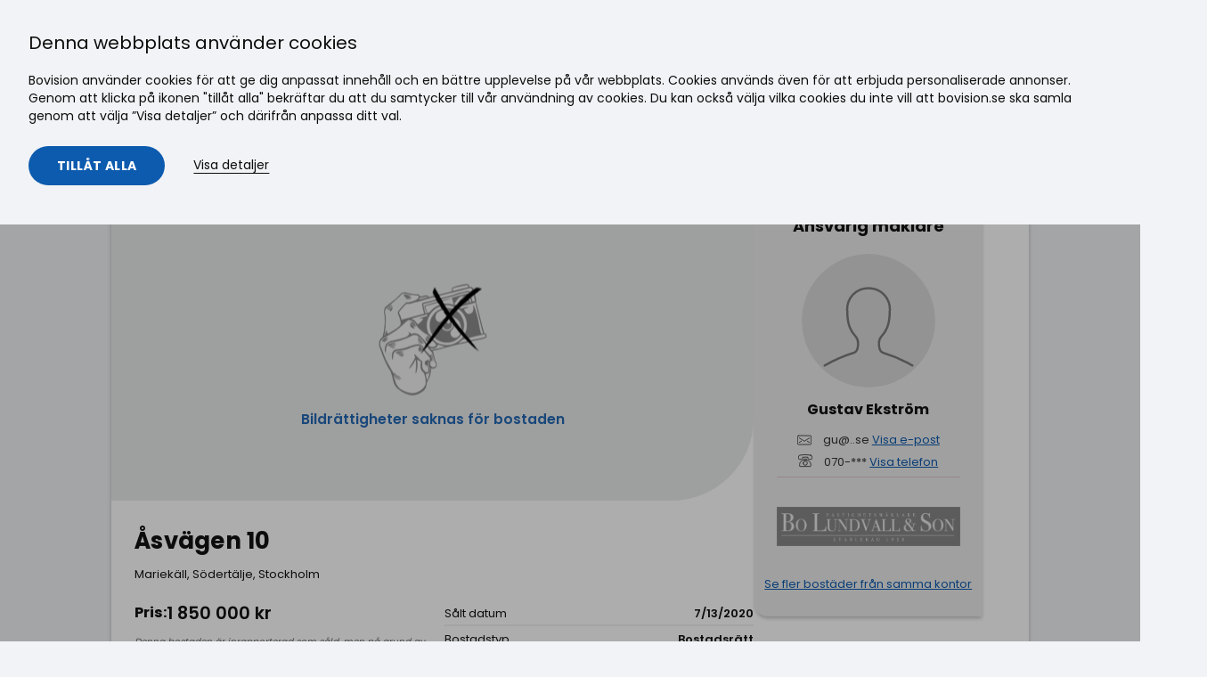

--- FILE ---
content_type: text/html; charset=utf-8
request_url: https://bovision.se/annons/bostadsratt-saljes/2rum-asvagen-10-sodertalje/206017869
body_size: 27677
content:









<!DOCTYPE html>
<html lang="sv">
<head>
    <meta name="p:domain_verify" content="71d5e6ca84842b8c7eb1490e515ee4e3" />
    
    <link rel="stylesheet" href="/Cms_Data/Sites/Bovision/Themes/default/css/bovision.css?v=2026-02-24 00:45:04" as="style" onload="this.onload=null;this.rel='stylesheet'">
    <noscript><link rel="stylesheet" href="/Cms_Data/Sites/Bovision/Themes/default/css/bovision.css?v=2026-02-24 00:45:04"></noscript>
    <link rel="preconnect" href="https://files2.bovision.se" crossorigin="anonymous" />

    

            <meta property="og:title" content="&#197;sv&#228;gen 10 - S&#246;dert&#228;lje, S&#246;dert&#228;lje - Bostadsr&#228;tt till salu | Bovision.se - 206017869" />
            <meta property="og:description" content="Bostadsr&#228;tt till salu i S&#246;dert&#228;lje, &#197;sv&#228;gen 10. V&#228;lkommen till Sveriges f&#246;rsta bostadsportal, hitta ditt dr&#246;mboende hos oss!" />
            <meta property="og:type" content="website" />
            <meta property="og:image" content="" />
            <meta property="og:image:secure_url" content="" />
            <meta property="og:image:width" content="1024" />
            <meta property="og:image:height" content="683" />
            <meta property="og:image:type" content="image/jpeg" />
        <link rel="canonical" href="https://bovision.se/annons/bostadsratt-saljes/2rum-asvagen-10-sodertalje/206017869" />
        <meta name="description" content="Bostadsr&#228;tt till salu i S&#246;dert&#228;lje, &#197;sv&#228;gen 10. V&#228;lkommen till Sveriges f&#246;rsta bostadsportal, hitta ditt dr&#246;mboende hos oss!">

    
    <meta http-equiv="Content-Type" content="text/html; charset=UTF-8">
    <meta http-equiv="x-ua-compatible" content="ie=edge">
    <title>Åsvägen 10 - Södertälje, Södertälje - Bostadsrätt till salu | Bovision.se - 206017869</title>
    
    <meta name="viewport" content="width=device-width, initial-scale=1">




        <link rel="preload" as="image" href="/Cms_Data/Sites/Bovision/themes/default/bovision_defult_og_img.png" />

    <script>
        window.dataLayer = window.dataLayer || []; //Google Tag Manager et al. needs to be initialized in head.
        var htmlTitle = document.getElementsByTagName("title").length > 0 ? document.getElementsByTagName("title")[0].innerHTML : "";
        var currentUrl = window.location.pathname + window.location.search;
        dataLayer.push({ 'pageTitle': htmlTitle }, { 'pageUrl': currentUrl });
        window.MyTitle = htmlTitle;

        function updatePageSettingsDL() {
            var htmlTitle = document.getElementsByTagName("title").length > 0 ? document.getElementsByTagName("title")[0].innerHTML : "";
            var currentUrl = window.location.pathname + window.location.search;
            dataLayer.push({ 'pageTitle': htmlTitle }, { 'pageUrl': currentUrl });
            dataLayer.push({ 'event': 'pageUpdateTriggered' });

            window.MyTitle = htmlTitle;
        }

        var handleScroll = () => {
            var backToTopButton = document.querySelector(".button-scroll-to-top")
            if (window.scrollY > 400) {
                backToTopButton.classList.remove("inactive")
            } else {
                backToTopButton.classList.add("inactive")
            }
        }
        window.onload = function () {
            window.addEventListener('scroll', handleScroll)
            var backToTopButton = document.querySelector(".button-scroll-to-top")
            backToTopButton.addEventListener("click", () => {
                window.scroll({ top: 0, behavior: 'smooth' })
            })
        }

    </script>
    <script>
        document.addEventListener('DOMContentLoaded', function () {
            var dropdowns = document.querySelectorAll('.dropdown');

            dropdowns.forEach(function (dropdown) {
                var dropdownToggle = dropdown.querySelector('.dropdown-toggle');
                var dropdownIcon = dropdown.querySelector('.dropdown-icon');
                var dropdownMenu = dropdown.querySelector('.dropdown-menu');

                function openDropdown() {
                    dropdown.classList.add('is-open');
                    dropdownIcon.classList.remove('arrow-down');
                    dropdownIcon.classList.add('arrow-up');
                    dropdownMenu.style.display = 'block'; // Ensure the menu is shown
                }

                function closeDropdown() {
                    dropdown.classList.remove('is-open');
                    dropdownIcon.classList.remove('arrow-up');
                    dropdownIcon.classList.add('arrow-down');
                    dropdownMenu.style.display = 'none'; // Ensure the menu is hidden
                }

                dropdownToggle.addEventListener('click', function (event) {
                    event.preventDefault();
                    event.stopPropagation();
                    if (dropdown.classList.contains('is-open')) {
                        closeDropdown();
                    } else {
                        openDropdown();
                    }
                });

                dropdown.addEventListener('mouseover', function () {
                    if (window.innerWidth > 1024) { // Adjust the width as per your breakpoint for desktop
                        openDropdown();
                    }
                });

                dropdown.addEventListener('mouseout', function (event) {
                    if (window.innerWidth > 1024 && !dropdown.contains(event.relatedTarget)) { // Adjust the width as per your breakpoint for desktop
                        closeDropdown();
                    }
                });

                // Close dropdown if clicked outside
                document.addEventListener('click', function (event) {
                    if (!dropdown.contains(event.target) && !event.target.matches('.dropdown-toggle')) {
                        closeDropdown();
                    }
                });

                // Prevent click on dropdown menu items from closing the dropdown
                dropdown.querySelectorAll('.dropdown-menu a').forEach(function (link) {
                    link.addEventListener('click', function (event) {
                        event.stopPropagation();
                    });
                });
            });

            // Toggle mobile menu
            var menuToggleButton = document.querySelector('.menu-toggle-btn'),
                menu = document.querySelector('.nav-main'),
                className = 'is-open';

            function toggleClass(el, className) {
                if (el.classList) {
                    el.classList.toggle(className);
                } else {
                    var classes = el.className.split(' '),
                        existingIndex = classes.indexOf(className);

                    if (existingIndex >= 0)
                        classes.splice(existingIndex, 1);
                    else
                        classes.push(className);

                    el.className = classes.join(' ');
                }
            }

            menuToggleButton.addEventListener('click', function (e) {
                e.preventDefault();
                e.stopPropagation();
                toggleClass(menu, className);
            });
        });

    </script>
    <script>
        (function (w, d, s, l, i) {
            w[l] = w[l] || []; w[l].push({
                'gtm.start':
                    new Date().getTime(), event: 'gtm.js'
            }); var f = d.getElementsByTagName(s)[0],
                j = d.createElement(s), dl = l != 'dataLayer' ? '&l=' + l : ''; j.async = true; j.src =
                    'https://www.googletagmanager.com/gtm.js?id=' + i + dl; f.parentNode.insertBefore(j, f);
        })(window, document, 'script', 'dataLayer', 'GTM-N5XW88');</script>
    <script>
        var renderReactServerSide = true;
    </script>
</head>
<body class="">
    
    <a href="#main-mount" class="skip-link" tabindex="0">Gå till innehåll</a>

    
    <noscript><iframe src="https://www.googletagmanager.com/ns.html?id=GTM-N5XW88" height="0" width="0" style="display:none;visibility:hidden"></iframe></noscript>

    <button class="button-scroll-to-top inactive" title="Scroll to top">
        <div class="arrow-scroll-to-top"></div>
    </button>

            <header class="header" role="banner">
            <div class="header__container container-fluid container-fluid--wide">
                <nav class="header__nav nav-main">
                    

                    <a href="/" class="header__logo">
                        <img class="logo" src="/Cms_Data/Sites/Bovision/Themes/default/assets/images/bovision-logo.svg" alt="Bovision" data-pin-nopin="true" />
                    </a>

                    
                        <ul class="nav-main__list">
                                    <li class="nav-main__item">
                                        <a class="nav-main__link" href="https://bovision.se/" target="_self">
S&#246;k bostad                                        </a>
                                    </li>
                                    <li class="nav-main__item">
                                        <a class="nav-main__link" href="/sok-maklare" target="_self">
S&#246;k m&#228;klare                                        </a>
                                    </li>
                                    <li class="nav-main__item">
                                        <a class="nav-main__link" href="https://bovision.se/inspiration" target="_self">
Inspiration                                        </a>
                                    </li>
                                    <li class="nav-main__item dropdown">
                                        <a class="nav-main__link dropdown-toggle" href="#">
                                            Nyproduktion
                                            <span class="dropdown-icon arrow-down"></span>
                                        </a>
                                        <ul class="dropdown-menu">
                                                <li class="nav-main__item">
                                                    <a class="nav-main__link" href="/nyproduktion/bostadsutvecklare" target="_self">F&#246;r bostadsutvecklare</a>
                                                </li>
                                                <li class="nav-main__item">
                                                    <a class="nav-main__link" href="/nyproduktion/kopare" target="_self">F&#246;r k&#246;pare</a>
                                                </li>
                                        </ul>
                                    </li>
                                    <li class="nav-main__item">
                                        <a class="nav-main__link" href="https://bovision.se/landningssida/reklam" target="_self">
Annonsering                                        </a>
                                    </li>
                                    <li class="nav-main__item dropdown">
                                        <a class="nav-main__link dropdown-toggle" href="#">
                                            Logga in
                                            <span class="dropdown-icon arrow-down"></span>
                                        </a>
                                        <ul class="dropdown-menu">
                                                <li class="nav-main__item">
                                                    <a class="nav-main__link" href="https://serv.bovision.se/login" target="_self">F&#246;r bes&#246;kare</a>
                                                </li>
                                                <li class="nav-main__item">
                                                    <a class="nav-main__link" href="https://minasidor.bovision.se/login" target="_self">F&#246;r m&#228;klare</a>
                                                </li>
                                        </ul>
                                    </li>
                        </ul>
                    <a href="#" class="menu-toggle-btn">
                        <span></span>
                        <span></span>
                        <span></span>
                        <span class="menu-toggle-btn-text">Meny</span>
                    </a>
                </nav>
            </div>
        </header>

    
    <div class="header-ad-container container-fluid">
        <div class="header-ad" id="header-ad">
            <script>
                var w = window,
                    adId,
                    width = w.innerWidth || documentElement.clientWidth || body.clientWidth;
                if (width > 767) {
                    //dektop
                    adId = 5515185;
                } else {
                    //mobile
                    adId = 5515186;
                }

                if (adId && typeof ADTECH !== 'undefined') {
                    ADTECH.config
                        .placements[adId] = { sizeid: '336', params: { alias: '', target: '_blank' } };
                    ADTECH.enqueueAd(adId);
                    ADTECH.executeQueue();
                }
            </script>
        </div>
    </div>
    <div class="section ">
        <div id="main-mount" class="container-fluid">





<script src="https://ajax.googleapis.com/ajax/libs/jquery/3.6.4/jquery.min.js" defer></script>
    <div><div id="react1"><div id="main" data-reactid=".1ozmaueocwy" data-react-checksum="-1872104316"><div class="container-fluid container-fluid--narrow" data-reactid=".1ozmaueocwy.0"><div class="sold-section" data-reactid=".1ozmaueocwy.0.0"><div class="row space-md hidden-from-print" data-reactid=".1ozmaueocwy.0.0.0"><div class="col-24 justify-content-space-between hidden-from-print" data-reactid=".1ozmaueocwy.0.0.0.0"><button type="button" title="Tillbaka" class="white-button" id="tillbaka-button" data-reactid=".1ozmaueocwy.0.0.0.0.0"><img src="/Cms_Data/Contents/Bovision/Media/images/tillbaka-pil-left.svg" alt="Tillbaka ikon" data-reactid=".1ozmaueocwy.0.0.0.0.0.0"/><span data-reactid=".1ozmaueocwy.0.0.0.0.0.1"> </span><span class="tillbaka-button-text" data-reactid=".1ozmaueocwy.0.0.0.0.0.2">Tillbaka</span></button><ul class="breadcrumb" data-reactid=".1ozmaueocwy.0.0.0.0.1"><li class="breadcrumb__item" data-reactid=".1ozmaueocwy.0.0.0.0.1.$1"><a class="breadcrumb__link" href="/sverige/" data-reactid=".1ozmaueocwy.0.0.0.0.1.$1.0">Sverige</a><svg class="icon breadcrumb__separator-icon icon--sm" data-reactid=".1ozmaueocwy.0.0.0.0.1.$1.1"><use xlink:href="/Cms_Data/Sites/Bovision/themes/default/assets/icons/icon-sprite.svg#small-right" data-reactid=".1ozmaueocwy.0.0.0.0.1.$1.1.0"></use></svg></li><li class="breadcrumb__item" data-reactid=".1ozmaueocwy.0.0.0.0.1.$2"><a class="breadcrumb__link" href="/sverige/sald/" data-reactid=".1ozmaueocwy.0.0.0.0.1.$2.0">Såld</a><svg class="icon breadcrumb__separator-icon icon--sm" data-reactid=".1ozmaueocwy.0.0.0.0.1.$2.1"><use xlink:href="/Cms_Data/Sites/Bovision/themes/default/assets/icons/icon-sprite.svg#small-right" data-reactid=".1ozmaueocwy.0.0.0.0.1.$2.1.0"></use></svg></li><li class="breadcrumb__item" data-reactid=".1ozmaueocwy.0.0.0.0.1.$3"><a class="breadcrumb__link" href="/sverige/sald/bostadsratt/" data-reactid=".1ozmaueocwy.0.0.0.0.1.$3.0">Bostadsrätt</a><svg class="icon breadcrumb__separator-icon icon--sm" data-reactid=".1ozmaueocwy.0.0.0.0.1.$3.1"><use xlink:href="/Cms_Data/Sites/Bovision/themes/default/assets/icons/icon-sprite.svg#small-right" data-reactid=".1ozmaueocwy.0.0.0.0.1.$3.1.0"></use></svg></li><li class="breadcrumb__item" data-reactid=".1ozmaueocwy.0.0.0.0.1.$4"><a class="breadcrumb__link" href="/sverige/sald/bostadsratt/stockholm/" data-reactid=".1ozmaueocwy.0.0.0.0.1.$4.0">Stockholms län</a><svg class="icon breadcrumb__separator-icon icon--sm" data-reactid=".1ozmaueocwy.0.0.0.0.1.$4.1"><use xlink:href="/Cms_Data/Sites/Bovision/themes/default/assets/icons/icon-sprite.svg#small-right" data-reactid=".1ozmaueocwy.0.0.0.0.1.$4.1.0"></use></svg></li><li class="breadcrumb__item" data-reactid=".1ozmaueocwy.0.0.0.0.1.$5"><a class="breadcrumb__link" href="/sverige/sald/bostadsratt/stockholm/sodertalje/" data-reactid=".1ozmaueocwy.0.0.0.0.1.$5.0">Södertälje</a><svg class="icon breadcrumb__separator-icon icon--sm" data-reactid=".1ozmaueocwy.0.0.0.0.1.$5.1"><use xlink:href="/Cms_Data/Sites/Bovision/themes/default/assets/icons/icon-sprite.svg#small-right" data-reactid=".1ozmaueocwy.0.0.0.0.1.$5.1.0"></use></svg></li></ul></div></div><div class="product-card card--big space-md" data-reactid=".1ozmaueocwy.0.0.1"><div class="sold-section-container" data-reactid=".1ozmaueocwy.0.0.1.0"><div class="sold-section-left" data-reactid=".1ozmaueocwy.0.0.1.0.0"><div class="sold-section-image-container" data-reactid=".1ozmaueocwy.0.0.1.0.0.0"><div class="sold-section-gray-placeholder-image" data-reactid=".1ozmaueocwy.0.0.1.0.0.0.0"><img src="/Cms_Data/Contents/Bovision/Media/images/bildrattigheter-saknas.png" alt="Sold Object" class="centered-svg-icon" data-reactid=".1ozmaueocwy.0.0.1.0.0.0.0.0"/><span class="sold-object-text" data-reactid=".1ozmaueocwy.0.0.1.0.0.0.0.1">Bildrättigheter saknas för bostaden</span><div class="sold-icon-container" data-reactid=".1ozmaueocwy.0.0.1.0.0.0.0.2"><img class="upComing-img-product-preview" src="/Cms_Data/Contents/Bovision/Media/Images/sold-filter-icon.svg" alt="Såld" data-reactid=".1ozmaueocwy.0.0.1.0.0.0.0.2.0"/><span class="isSold-text" data-reactid=".1ozmaueocwy.0.0.1.0.0.0.0.2.1">Såld</span></div></div></div><div class="sold-card-body" data-reactid=".1ozmaueocwy.0.0.1.0.0.1"><div class="sold-text-container" data-reactid=".1ozmaueocwy.0.0.1.0.0.1.0"><h1 class="sold-h1" data-reactid=".1ozmaueocwy.0.0.1.0.0.1.0.0">Åsvägen 10</h1><span class="pre-heading" data-reactid=".1ozmaueocwy.0.0.1.0.0.1.0.1">Mariekäll, Södertälje, Stockholm</span></div><div class="sold-ref-container" data-reactid=".1ozmaueocwy.0.0.1.0.0.1.1"><div class="sold-price-wrapper" data-reactid=".1ozmaueocwy.0.0.1.0.0.1.1.0"><div class="sold-price-container" data-reactid=".1ozmaueocwy.0.0.1.0.0.1.1.0.0"><div class="sold-price-true" data-reactid=".1ozmaueocwy.0.0.1.0.0.1.1.0.0.0"><span class="sold-slutpris" data-reactid=".1ozmaueocwy.0.0.1.0.0.1.1.0.0.0.0">Pris:</span><span class="sold-slutpris-value" data-reactid=".1ozmaueocwy.0.0.1.0.0.1.1.0.0.0.1">1 850 000 kr</span></div></div><div class="slutpris-tooltip" data-reactid=".1ozmaueocwy.0.0.1.0.0.1.1.0.1">Denna bostaden är inrapporterad som såld, men på grund av rättighetsskäl kan vi tyvärr inte presentera slutpriset. Slutpriset vi visar är därför det senast inrapporterade priset som vi har mottagit av mäklaren.</div></div><div class="sold-ref-wrapper" data-reactid=".1ozmaueocwy.0.0.1.0.0.1.1.1"><div class="sold-price-info-container" data-reactid=".1ozmaueocwy.0.0.1.0.0.1.1.1.0"></div><div class="sold-left-info-container" data-reactid=".1ozmaueocwy.0.0.1.0.0.1.1.1.1"><span class="sold-left-text" data-reactid=".1ozmaueocwy.0.0.1.0.0.1.1.1.1.0">Sålt datum</span><span class="sold-left-value" data-reactid=".1ozmaueocwy.0.0.1.0.0.1.1.1.1.1">Mon Jul 13 2020</span></div><div class="space-lg block-to-print" id="sold-right" data-reactid=".1ozmaueocwy.0.0.1.0.0.1.1.1.2"><dl class="quick-facts quick-facts--split" data-reactid=".1ozmaueocwy.0.0.1.0.0.1.1.1.2.0"><dt class="quick-facts__key" data-reactid=".1ozmaueocwy.0.0.1.0.0.1.1.1.2.0.$dt-getEstateType-0">Bostadstyp</dt><dd class="quick-facts__value" data-reactid=".1ozmaueocwy.0.0.1.0.0.1.1.1.2.0.$dd-getEstateType-0">Bostadsrätt</dd><dt class="quick-facts__key" data-reactid=".1ozmaueocwy.0.0.1.0.0.1.1.1.2.0.$dtgetRooms-2">Antal rum</dt><dd class="quick-facts__value" data-reactid=".1ozmaueocwy.0.0.1.0.0.1.1.1.2.0.$ddgetRooms-2">2</dd><dt class="quick-facts__key" data-reactid=".1ozmaueocwy.0.0.1.0.0.1.1.1.2.0.$dtgetLivingArea-3">Boarea</dt><dd class="quick-facts__value" data-reactid=".1ozmaueocwy.0.0.1.0.0.1.1.1.2.0.$ddgetLivingArea-3"><span data-reactid=".1ozmaueocwy.0.0.1.0.0.1.1.1.2.0.$ddgetLivingArea-3.0">61</span><span data-reactid=".1ozmaueocwy.0.0.1.0.0.1.1.1.2.0.$ddgetLivingArea-3.1"> m</span><sup data-reactid=".1ozmaueocwy.0.0.1.0.0.1.1.1.2.0.$ddgetLivingArea-3.2">2</sup></dd><dt class="quick-facts__key" data-reactid=".1ozmaueocwy.0.0.1.0.0.1.1.1.2.0.$dtgetFloors-5">Våning</dt><dd class="quick-facts__value" data-reactid=".1ozmaueocwy.0.0.1.0.0.1.1.1.2.0.$ddgetFloors-5">2 av 7</dd><dt class="quick-facts__key" data-reactid=".1ozmaueocwy.0.0.1.0.0.1.1.1.2.0.$dtgetBuildYear-7">Byggår</dt><dd class="quick-facts__value" data-reactid=".1ozmaueocwy.0.0.1.0.0.1.1.1.2.0.$ddgetBuildYear-7">1954</dd><dt class="quick-facts__key" data-reactid=".1ozmaueocwy.0.0.1.0.0.1.1.1.2.0.$dtgetFeePerMonth-9">Avgift</dt><dd class="quick-facts__value" data-reactid=".1ozmaueocwy.0.0.1.0.0.1.1.1.2.0.$ddgetFeePerMonth-9"><span data-reactid=".1ozmaueocwy.0.0.1.0.0.1.1.1.2.0.$ddgetFeePerMonth-9.0">3 400 kr</span><span data-reactid=".1ozmaueocwy.0.0.1.0.0.1.1.1.2.0.$ddgetFeePerMonth-9.1">/mån</span></dd><dt class="quick-facts__key" data-reactid=".1ozmaueocwy.0.0.1.0.0.1.1.1.2.0.$dtgetPricePerSqm-10"><span data-reactid=".1ozmaueocwy.0.0.1.0.0.1.1.1.2.0.$dtgetPricePerSqm-10.0">Pris per m</span><sup data-reactid=".1ozmaueocwy.0.0.1.0.0.1.1.1.2.0.$dtgetPricePerSqm-10.1">2</sup></dt><dd class="quick-facts__value" data-reactid=".1ozmaueocwy.0.0.1.0.0.1.1.1.2.0.$ddgetPricePerSqm-10"><span data-reactid=".1ozmaueocwy.0.0.1.0.0.1.1.1.2.0.$ddgetPricePerSqm-10.0">30 328 kr</span><span data-reactid=".1ozmaueocwy.0.0.1.0.0.1.1.1.2.0.$ddgetPricePerSqm-10.1">/m</span><sup data-reactid=".1ozmaueocwy.0.0.1.0.0.1.1.1.2.0.$ddgetPricePerSqm-10.2">2</sup></dd><dt class="quick-facts__key" data-reactid=".1ozmaueocwy.0.0.1.0.0.1.1.1.2.0.$ddgetOperatingCost-11">Driftskostnad</dt><dd class="quick-facts__value" data-reactid=".1ozmaueocwy.0.0.1.0.0.1.1.1.2.0.$dtgetOperatingCost-11"><span data-reactid=".1ozmaueocwy.0.0.1.0.0.1.1.1.2.0.$dtgetOperatingCost-11.0">3 720 kr</span><span data-reactid=".1ozmaueocwy.0.0.1.0.0.1.1.1.2.0.$dtgetOperatingCost-11.1">/år</span></dd><dt class="quick-facts__key" data-reactid=".1ozmaueocwy.0.0.1.0.0.1.1.1.2.0.$dtgetObjectNumber-16">Objektsnummer</dt><dd class="quick-facts__value" data-reactid=".1ozmaueocwy.0.0.1.0.0.1.1.1.2.0.$ddgetObjectNumber-16">206‌017869</dd></dl></div></div></div></div></div><div class="sold-section-right" data-reactid=".1ozmaueocwy.0.0.1.0.1"><div class="product-detail-agent-contact-wrapper" data-reactid=".1ozmaueocwy.0.0.1.0.1.0"><div class="row space-md" data-reactid=".1ozmaueocwy.0.0.1.0.1.0.0"><div class="col-24" data-reactid=".1ozmaueocwy.0.0.1.0.1.0.0.0"><h2 class="font-size-h3" id="agent-contact-h3" data-reactid=".1ozmaueocwy.0.0.1.0.1.0.0.0.0">Ansvarig mäklare</h2><div data-reactid=".1ozmaueocwy.0.0.1.0.1.0.0.0.1"><div class="agent-details-wrapper" data-reactid=".1ozmaueocwy.0.0.1.0.1.0.0.0.1.0"><div class="agent-image-wrapper" data-reactid=".1ozmaueocwy.0.0.1.0.1.0.0.0.1.0.0"><img class="ContactImageclass" src="/Cms_Data/Sites/Bovision/themes/default/single-neutral-circle 2.svg" alt="" data-reactid=".1ozmaueocwy.0.0.1.0.1.0.0.0.1.0.0.0"/></div><span class="agent-name" data-reactid=".1ozmaueocwy.0.0.1.0.1.0.0.0.1.0.1"><span data-reactid=".1ozmaueocwy.0.0.1.0.1.0.0.0.1.0.1.0">Gustav Ekström</span></span><ul data-reactid=".1ozmaueocwy.0.0.1.0.1.0.0.0.1.0.2"><li class="agent-details-li " data-reactid=".1ozmaueocwy.0.0.1.0.1.0.0.0.1.0.2.0"><img src="/Cms_Data/Sites/Bovision/themes/default/envelope_(1).svg" class="button__icon icon--sm" id="agent-detail-icon" alt="Email" data-reactid=".1ozmaueocwy.0.0.1.0.1.0.0.0.1.0.2.0.0"/><span data-reactid=".1ozmaueocwy.0.0.1.0.1.0.0.0.1.0.2.0.1"><span class="formatted-text" data-reactid=".1ozmaueocwy.0.0.1.0.1.0.0.0.1.0.2.0.1.0"><a href="/cdn-cgi/l/email-protection" class="__cf_email__" data-cfemail="2a4d5f6a0404594f">[email&#160;protected]</a></span><span data-reactid=".1ozmaueocwy.0.0.1.0.1.0.0.0.1.0.2.0.1.1"> </span><span class="show-email-text" data-reactid=".1ozmaueocwy.0.0.1.0.1.0.0.0.1.0.2.0.1.2">Visa e-post</span></span></li><li class="agent-details-li " data-reactid=".1ozmaueocwy.0.0.1.0.1.0.0.0.1.0.2.1"><div class="agent-numbers" data-reactid=".1ozmaueocwy.0.0.1.0.1.0.0.0.1.0.2.1.0"><img src="/Cms_Data/Sites/Bovision/themes/default/phone-retro-1.svg" class="button__icon icon--sm" id="agent-detail-icon" alt="Phone" data-reactid=".1ozmaueocwy.0.0.1.0.1.0.0.0.1.0.2.1.0.0"/><span data-reactid=".1ozmaueocwy.0.0.1.0.1.0.0.0.1.0.2.1.0.1"><span class="formatted-text" data-reactid=".1ozmaueocwy.0.0.1.0.1.0.0.0.1.0.2.1.0.1.0">070-***</span><span data-reactid=".1ozmaueocwy.0.0.1.0.1.0.0.0.1.0.2.1.0.1.1"> </span><span class="show-phone-text" data-reactid=".1ozmaueocwy.0.0.1.0.1.0.0.0.1.0.2.1.0.1.2">Visa telefon</span></span></div></li></ul><div class="custom-divider" data-reactid=".1ozmaueocwy.0.0.1.0.1.0.0.0.1.0.4"></div><div class="agent-logo-wrapper" data-reactid=".1ozmaueocwy.0.0.1.0.1.0.0.0.1.0.5"><div class="card__logo" data-reactid=".1ozmaueocwy.0.0.1.0.1.0.0.0.1.0.5.0"><img alt="Bo Lundvall &amp; Son" class="card__logo-img" src="//files.bovision.se/Bilder/logga/600.png.scale?hm=400" data-reactid=".1ozmaueocwy.0.0.1.0.1.0.0.0.1.0.5.0.0"/></div></div></div><div class="agent-details-footer" data-reactid=".1ozmaueocwy.0.0.1.0.1.0.0.0.1.1"><div class="agent-info-footer" data-reactid=".1ozmaueocwy.0.0.1.0.1.0.0.0.1.1.0"><div class="agent-image-wrapper" data-reactid=".1ozmaueocwy.0.0.1.0.1.0.0.0.1.1.0.0"><img class="ContactImageclass" src="/Cms_Data/Sites/Bovision/themes/default/single-neutral-circle 2.svg" alt="" data-reactid=".1ozmaueocwy.0.0.1.0.1.0.0.0.1.1.0.0.0"/></div><div class="agent-info-footer-text" data-reactid=".1ozmaueocwy.0.0.1.0.1.0.0.0.1.1.0.1"><span class="agent-title" data-reactid=".1ozmaueocwy.0.0.1.0.1.0.0.0.1.1.0.1.0">Ansvarig mäklare</span><span class="agent-name" data-reactid=".1ozmaueocwy.0.0.1.0.1.0.0.0.1.1.0.1.1"><span data-reactid=".1ozmaueocwy.0.0.1.0.1.0.0.0.1.1.0.1.1.0">Gustav Ekström</span></span></div></div></div></div><span class="agent-details-li" id="agent-more-listings" data-reactid=".1ozmaueocwy.0.0.1.0.1.0.0.0.2"><span class="show-more-text" data-reactid=".1ozmaueocwy.0.0.1.0.1.0.0.0.2.0"><a href="/s/?Agent.Name=Bo+Lundvall+%26+Son&amp;CategoryType=Buy" data-reactid=".1ozmaueocwy.0.0.1.0.1.0.0.0.2.0.0">Se fler bostäder från samma kontor</a></span></span></div></div></div><div class="ads-container" data-reactid=".1ozmaueocwy.0.0.1.0.1.1">Loading sold ad...</div></div><div class="mobile-agent-contact" data-reactid=".1ozmaueocwy.0.0.1.0.2"><div data-reactid=".1ozmaueocwy.0.0.1.0.2.0"><div class="agent-details-wrapper" data-reactid=".1ozmaueocwy.0.0.1.0.2.0.0"><div class="agent-image-wrapper" data-reactid=".1ozmaueocwy.0.0.1.0.2.0.0.0"><img class="ContactImageclass" src="/Cms_Data/Sites/Bovision/themes/default/single-neutral-circle 2.svg" alt="" data-reactid=".1ozmaueocwy.0.0.1.0.2.0.0.0.0"/></div><span class="agent-name" data-reactid=".1ozmaueocwy.0.0.1.0.2.0.0.1"><span data-reactid=".1ozmaueocwy.0.0.1.0.2.0.0.1.0">Gustav Ekström</span></span><ul data-reactid=".1ozmaueocwy.0.0.1.0.2.0.0.2"><li class="agent-details-li " data-reactid=".1ozmaueocwy.0.0.1.0.2.0.0.2.0"><img src="/Cms_Data/Sites/Bovision/themes/default/envelope_(1).svg" class="button__icon icon--sm" id="agent-detail-icon" alt="Email" data-reactid=".1ozmaueocwy.0.0.1.0.2.0.0.2.0.0"/><span data-reactid=".1ozmaueocwy.0.0.1.0.2.0.0.2.0.1"><span class="formatted-text" data-reactid=".1ozmaueocwy.0.0.1.0.2.0.0.2.0.1.0"><a href="/cdn-cgi/l/email-protection" class="__cf_email__" data-cfemail="620517224c4c1107">[email&#160;protected]</a></span><span data-reactid=".1ozmaueocwy.0.0.1.0.2.0.0.2.0.1.1"> </span><span class="show-email-text" data-reactid=".1ozmaueocwy.0.0.1.0.2.0.0.2.0.1.2">Visa e-post</span></span></li><li class="agent-details-li " data-reactid=".1ozmaueocwy.0.0.1.0.2.0.0.2.1"><div class="agent-numbers" data-reactid=".1ozmaueocwy.0.0.1.0.2.0.0.2.1.0"><img src="/Cms_Data/Sites/Bovision/themes/default/phone-retro-1.svg" class="button__icon icon--sm" id="agent-detail-icon" alt="Phone" data-reactid=".1ozmaueocwy.0.0.1.0.2.0.0.2.1.0.0"/><span data-reactid=".1ozmaueocwy.0.0.1.0.2.0.0.2.1.0.1"><span class="formatted-text" data-reactid=".1ozmaueocwy.0.0.1.0.2.0.0.2.1.0.1.0">070-***</span><span data-reactid=".1ozmaueocwy.0.0.1.0.2.0.0.2.1.0.1.1"> </span><span class="show-phone-text" data-reactid=".1ozmaueocwy.0.0.1.0.2.0.0.2.1.0.1.2">Visa telefon</span></span></div></li></ul><div class="custom-divider" data-reactid=".1ozmaueocwy.0.0.1.0.2.0.0.4"></div><div class="agent-logo-wrapper" data-reactid=".1ozmaueocwy.0.0.1.0.2.0.0.5"><div class="card__logo" data-reactid=".1ozmaueocwy.0.0.1.0.2.0.0.5.0"><img alt="Bo Lundvall &amp; Son" class="card__logo-img" src="//files.bovision.se/Bilder/logga/600.png.scale?hm=400" data-reactid=".1ozmaueocwy.0.0.1.0.2.0.0.5.0.0"/></div></div></div><div class="agent-details-footer" data-reactid=".1ozmaueocwy.0.0.1.0.2.0.1"><div class="agent-info-footer" data-reactid=".1ozmaueocwy.0.0.1.0.2.0.1.0"><div class="agent-image-wrapper" data-reactid=".1ozmaueocwy.0.0.1.0.2.0.1.0.0"><img class="ContactImageclass" src="/Cms_Data/Sites/Bovision/themes/default/single-neutral-circle 2.svg" alt="" data-reactid=".1ozmaueocwy.0.0.1.0.2.0.1.0.0.0"/></div><div class="agent-info-footer-text" data-reactid=".1ozmaueocwy.0.0.1.0.2.0.1.0.1"><span class="agent-title" data-reactid=".1ozmaueocwy.0.0.1.0.2.0.1.0.1.0">Ansvarig mäklare</span><span class="agent-name" data-reactid=".1ozmaueocwy.0.0.1.0.2.0.1.0.1.1"><span data-reactid=".1ozmaueocwy.0.0.1.0.2.0.1.0.1.1.0">Gustav Ekström</span></span></div></div></div></div></div></div><div class="sold-content-container" data-reactid=".1ozmaueocwy.0.0.1.1"><div class="sold-content-divider" data-reactid=".1ozmaueocwy.0.0.1.1.0"></div><h2 class="product-h2" data-reactid=".1ozmaueocwy.0.0.1.1.1">Karta</h2><div class="lazy-mapbox" style="min-height:360px;" data-reactid=".1ozmaueocwy.0.0.1.1.2"><button type="button" class="lazy-mapbox__overlay" aria-label="Ladda karta" data-reactid=".1ozmaueocwy.0.0.1.1.2.0"><img class="lazy-mapbox__icon" src="/Cms_Data/Contents/Bovision/Media/images/eye-icon.svg" alt="" aria-hidden="true" data-reactid=".1ozmaueocwy.0.0.1.1.2.0.0"/><div class="lazy-mapbox__text" data-reactid=".1ozmaueocwy.0.0.1.1.2.0.1"><div class="lazy-mapbox__title" data-reactid=".1ozmaueocwy.0.0.1.1.2.0.1.0">Visa karta</div><div class="lazy-mapbox__subtitle" data-reactid=".1ozmaueocwy.0.0.1.1.2.0.1.1">Klicka för att ladda kartan</div></div></button></div><div class="hidden-from-print" data-reactid=".1ozmaueocwy.0.0.1.1.3"><div class="sold-content-divider" data-reactid=".1ozmaueocwy.0.0.1.1.3.0"></div><h2 class="sold-h2" data-reactid=".1ozmaueocwy.0.0.1.1.3.1">Liknande sålda bostäder</h2><div data-reactid=".1ozmaueocwy.0.0.1.1.3.2"><div class="row row--with-equal-height-col-content" data-reactid=".1ozmaueocwy.0.0.1.1.3.2.0"><div class="col-sm-12 col-lg-8 space-md" data-reactid=".1ozmaueocwy.0.0.1.1.3.2.0.$226011828"><a href="/annons/bostadsratt-saljes/2rum-halsovagen-2a-sodertalje/226011828" class="card card--in-grid link-discrete" id="product-list-item-undefined" data-reactid=".1ozmaueocwy.0.0.1.1.3.2.0.$226011828.0"><div class="card__heading-container" data-reactid=".1ozmaueocwy.0.0.1.1.3.2.0.$226011828.0.0"><div class="card__image-container" data-reactid=".1ozmaueocwy.0.0.1.1.3.2.0.$226011828.0.0.0"><img src="https://maps.googleapis.com/maps/api/staticmap?center=null,null&amp;zoom=15&amp;size=400x300&amp;maptype=roadmap&amp;markers=color:red%7Clabel:S%7Cnull,null&amp;key=AIzaSyBIV-hT7z1c8R9I85JjFEml4XOZeJmuGJM" alt="Map" class="object-img card__image" data-reactid=".1ozmaueocwy.0.0.1.1.3.2.0.$226011828.0.0.0.0"/><div class="sold-icon-container" data-reactid=".1ozmaueocwy.0.0.1.1.3.2.0.$226011828.0.0.0.1"><img class="upComing-img-product-preview" src="/Cms_Data/Contents/Bovision/Media/Images/sold-filter-icon.svg" alt="Såld" data-reactid=".1ozmaueocwy.0.0.1.1.3.2.0.$226011828.0.0.0.1.0"/><span class="isSold-text" data-reactid=".1ozmaueocwy.0.0.1.1.3.2.0.$226011828.0.0.0.1.1">Såld</span></div></div></div><div class="card__content" data-reactid=".1ozmaueocwy.0.0.1.1.3.2.0.$226011828.0.1"><div class="sold-agent-logo" data-reactid=".1ozmaueocwy.0.0.1.1.3.2.0.$226011828.0.1.0"><div class="card__logo" data-reactid=".1ozmaueocwy.0.0.1.1.3.2.0.$226011828.0.1.0.0"><img alt="Bo Lundvall &amp; Son" class="card__logo-img" src="//files.bovision.se/Bilder/logga/600.png.scale?hm=400" data-reactid=".1ozmaueocwy.0.0.1.1.3.2.0.$226011828.0.1.0.0.0"/></div></div><div class="card__body" id="sold-item-info" data-reactid=".1ozmaueocwy.0.0.1.1.3.2.0.$226011828.0.1.1"><div class="card__product-heading-container" data-reactid=".1ozmaueocwy.0.0.1.1.3.2.0.$226011828.0.1.1.0"><span class="card__product-heading" data-reactid=".1ozmaueocwy.0.0.1.1.3.2.0.$226011828.0.1.1.0.0">Hälsovägen 2A</span><span class="card__pre-heading" data-reactid=".1ozmaueocwy.0.0.1.1.3.2.0.$226011828.0.1.1.0.1">Södra, Södertälje</span><span class="product-price-text" data-reactid=".1ozmaueocwy.0.0.1.1.3.2.0.$226011828.0.1.1.0.2">1 850 000 kr kr</span></div><dl class="quick-facts" data-reactid=".1ozmaueocwy.0.0.1.1.3.2.0.$226011828.0.1.1.1"><dt aria-hidden="true" class="visually-hidden" data-reactid=".1ozmaueocwy.0.0.1.1.3.2.0.$226011828.0.1.1.1.$dt-objectEstateType-0"></dt><dd class="object-value" id="object-value-estatetype" data-reactid=".1ozmaueocwy.0.0.1.1.3.2.0.$226011828.0.1.1.1.$dd-objectEstateType-0">Bostadsrätt</dd><dt aria-hidden="true" class="visually-hidden" data-reactid=".1ozmaueocwy.0.0.1.1.3.2.0.$226011828.0.1.1.1.$dt-objectAmountRooms-1"></dt><dd class="object-value" data-reactid=".1ozmaueocwy.0.0.1.1.3.2.0.$226011828.0.1.1.1.$dd-objectAmountRooms-1"><span data-reactid=".1ozmaueocwy.0.0.1.1.3.2.0.$226011828.0.1.1.1.$dd-objectAmountRooms-1.0">2</span><span data-reactid=".1ozmaueocwy.0.0.1.1.3.2.0.$226011828.0.1.1.1.$dd-objectAmountRooms-1.1"> rum</span></dd><dt aria-hidden="true" class="visually-hidden" data-reactid=".1ozmaueocwy.0.0.1.1.3.2.0.$226011828.0.1.1.1.$dt-objectLivingArea-2"></dt><dd class="object-value" data-reactid=".1ozmaueocwy.0.0.1.1.3.2.0.$226011828.0.1.1.1.$dd-objectLivingArea-2"><span data-reactid=".1ozmaueocwy.0.0.1.1.3.2.0.$226011828.0.1.1.1.$dd-objectLivingArea-2.0">55</span><span data-reactid=".1ozmaueocwy.0.0.1.1.3.2.0.$226011828.0.1.1.1.$dd-objectLivingArea-2.1"> m</span><sup data-reactid=".1ozmaueocwy.0.0.1.1.3.2.0.$226011828.0.1.1.1.$dd-objectLivingArea-2.2">2</sup></dd><dd class="object-value" data-reactid=".1ozmaueocwy.0.0.1.1.3.2.0.$226011828.0.1.1.1.$dd-objectFloors-3"><span data-reactid=".1ozmaueocwy.0.0.1.1.3.2.0.$226011828.0.1.1.1.$dd-objectFloors-3.0">Vån </span><span data-reactid=".1ozmaueocwy.0.0.1.1.3.2.0.$226011828.0.1.1.1.$dd-objectFloors-3.1">3/3</span></dd><div class="object-avgift-container" data-reactid=".1ozmaueocwy.0.0.1.1.3.2.0.$226011828.0.1.1.1.$group-objectFeePerMonth-4"><dt class="dt-object-avgift-label" data-reactid=".1ozmaueocwy.0.0.1.1.3.2.0.$226011828.0.1.1.1.$group-objectFeePerMonth-4.0">Avgift:</dt><dd class="dd-object-avgift-value" data-reactid=".1ozmaueocwy.0.0.1.1.3.2.0.$226011828.0.1.1.1.$group-objectFeePerMonth-4.1"><span data-reactid=".1ozmaueocwy.0.0.1.1.3.2.0.$226011828.0.1.1.1.$group-objectFeePerMonth-4.1.0">3 419 kr</span><span data-reactid=".1ozmaueocwy.0.0.1.1.3.2.0.$226011828.0.1.1.1.$group-objectFeePerMonth-4.1.1">/mån</span></dd></div></dl></div></div></a></div><div class="col-sm-12 col-lg-8 space-md" data-reactid=".1ozmaueocwy.0.0.1.1.3.2.0.$226024915"><a href="/annons/bostadsratt-saljes/2rum-polhemsgatan-14-sodertalje/226024915" class="card card--in-grid link-discrete" id="product-list-item-undefined" data-reactid=".1ozmaueocwy.0.0.1.1.3.2.0.$226024915.0"><div class="card__heading-container" data-reactid=".1ozmaueocwy.0.0.1.1.3.2.0.$226024915.0.0"><div class="card__image-container" data-reactid=".1ozmaueocwy.0.0.1.1.3.2.0.$226024915.0.0.0"><img src="https://maps.googleapis.com/maps/api/staticmap?center=null,null&amp;zoom=15&amp;size=400x300&amp;maptype=roadmap&amp;markers=color:red%7Clabel:S%7Cnull,null&amp;key=AIzaSyBIV-hT7z1c8R9I85JjFEml4XOZeJmuGJM" alt="Map" class="object-img card__image" data-reactid=".1ozmaueocwy.0.0.1.1.3.2.0.$226024915.0.0.0.0"/><div class="sold-icon-container" data-reactid=".1ozmaueocwy.0.0.1.1.3.2.0.$226024915.0.0.0.1"><img class="upComing-img-product-preview" src="/Cms_Data/Contents/Bovision/Media/Images/sold-filter-icon.svg" alt="Såld" data-reactid=".1ozmaueocwy.0.0.1.1.3.2.0.$226024915.0.0.0.1.0"/><span class="isSold-text" data-reactid=".1ozmaueocwy.0.0.1.1.3.2.0.$226024915.0.0.0.1.1">Såld</span></div></div></div><div class="card__content" data-reactid=".1ozmaueocwy.0.0.1.1.3.2.0.$226024915.0.1"><div class="sold-agent-logo" data-reactid=".1ozmaueocwy.0.0.1.1.3.2.0.$226024915.0.1.0"><div class="card__logo" data-reactid=".1ozmaueocwy.0.0.1.1.3.2.0.$226024915.0.1.0.0"><img alt="Bo Lundvall &amp; Son" class="card__logo-img" src="//files.bovision.se/Bilder/logga/600.png.scale?hm=400" data-reactid=".1ozmaueocwy.0.0.1.1.3.2.0.$226024915.0.1.0.0.0"/></div></div><div class="card__body" id="sold-item-info" data-reactid=".1ozmaueocwy.0.0.1.1.3.2.0.$226024915.0.1.1"><div class="card__product-heading-container" data-reactid=".1ozmaueocwy.0.0.1.1.3.2.0.$226024915.0.1.1.0"><span class="card__product-heading" data-reactid=".1ozmaueocwy.0.0.1.1.3.2.0.$226024915.0.1.1.0.0">Polhemsgatan 14</span><span class="card__pre-heading" data-reactid=".1ozmaueocwy.0.0.1.1.3.2.0.$226024915.0.1.1.0.1">Centralt, Södertälje</span><span class="product-price-text" data-reactid=".1ozmaueocwy.0.0.1.1.3.2.0.$226024915.0.1.1.0.2">1 825 000 kr kr</span></div><dl class="quick-facts" data-reactid=".1ozmaueocwy.0.0.1.1.3.2.0.$226024915.0.1.1.1"><dt aria-hidden="true" class="visually-hidden" data-reactid=".1ozmaueocwy.0.0.1.1.3.2.0.$226024915.0.1.1.1.$dt-objectEstateType-0"></dt><dd class="object-value" id="object-value-estatetype" data-reactid=".1ozmaueocwy.0.0.1.1.3.2.0.$226024915.0.1.1.1.$dd-objectEstateType-0">Bostadsrätt</dd><dt aria-hidden="true" class="visually-hidden" data-reactid=".1ozmaueocwy.0.0.1.1.3.2.0.$226024915.0.1.1.1.$dt-objectAmountRooms-1"></dt><dd class="object-value" data-reactid=".1ozmaueocwy.0.0.1.1.3.2.0.$226024915.0.1.1.1.$dd-objectAmountRooms-1"><span data-reactid=".1ozmaueocwy.0.0.1.1.3.2.0.$226024915.0.1.1.1.$dd-objectAmountRooms-1.0">2</span><span data-reactid=".1ozmaueocwy.0.0.1.1.3.2.0.$226024915.0.1.1.1.$dd-objectAmountRooms-1.1"> rum</span></dd><dt aria-hidden="true" class="visually-hidden" data-reactid=".1ozmaueocwy.0.0.1.1.3.2.0.$226024915.0.1.1.1.$dt-objectLivingArea-2"></dt><dd class="object-value" data-reactid=".1ozmaueocwy.0.0.1.1.3.2.0.$226024915.0.1.1.1.$dd-objectLivingArea-2"><span data-reactid=".1ozmaueocwy.0.0.1.1.3.2.0.$226024915.0.1.1.1.$dd-objectLivingArea-2.0">56</span><span data-reactid=".1ozmaueocwy.0.0.1.1.3.2.0.$226024915.0.1.1.1.$dd-objectLivingArea-2.1"> m</span><sup data-reactid=".1ozmaueocwy.0.0.1.1.3.2.0.$226024915.0.1.1.1.$dd-objectLivingArea-2.2">2</sup></dd><dd class="object-value" data-reactid=".1ozmaueocwy.0.0.1.1.3.2.0.$226024915.0.1.1.1.$dd-objectFloors-3"><span data-reactid=".1ozmaueocwy.0.0.1.1.3.2.0.$226024915.0.1.1.1.$dd-objectFloors-3.0">Vån </span><span data-reactid=".1ozmaueocwy.0.0.1.1.3.2.0.$226024915.0.1.1.1.$dd-objectFloors-3.1">1</span></dd><div class="object-avgift-container" data-reactid=".1ozmaueocwy.0.0.1.1.3.2.0.$226024915.0.1.1.1.$group-objectFeePerMonth-4"><dt class="dt-object-avgift-label" data-reactid=".1ozmaueocwy.0.0.1.1.3.2.0.$226024915.0.1.1.1.$group-objectFeePerMonth-4.0">Avgift:</dt><dd class="dd-object-avgift-value" data-reactid=".1ozmaueocwy.0.0.1.1.3.2.0.$226024915.0.1.1.1.$group-objectFeePerMonth-4.1"><span data-reactid=".1ozmaueocwy.0.0.1.1.3.2.0.$226024915.0.1.1.1.$group-objectFeePerMonth-4.1.0">3 329 kr</span><span data-reactid=".1ozmaueocwy.0.0.1.1.3.2.0.$226024915.0.1.1.1.$group-objectFeePerMonth-4.1.1">/mån</span></dd></div></dl></div></div></a></div><div class="col-sm-12 col-lg-8 space-md" data-reactid=".1ozmaueocwy.0.0.1.1.3.2.0.$226011891"><a href="/annons/bostadsratt-saljes/3rum-erikshallsgatan-21-sodertalje/226011891" class="card card--in-grid link-discrete" id="product-list-item-undefined" data-reactid=".1ozmaueocwy.0.0.1.1.3.2.0.$226011891.0"><div class="card__heading-container" data-reactid=".1ozmaueocwy.0.0.1.1.3.2.0.$226011891.0.0"><div class="card__image-container" data-reactid=".1ozmaueocwy.0.0.1.1.3.2.0.$226011891.0.0.0"><img src="https://maps.googleapis.com/maps/api/staticmap?center=null,null&amp;zoom=15&amp;size=400x300&amp;maptype=roadmap&amp;markers=color:red%7Clabel:S%7Cnull,null&amp;key=AIzaSyBIV-hT7z1c8R9I85JjFEml4XOZeJmuGJM" alt="Map" class="object-img card__image" data-reactid=".1ozmaueocwy.0.0.1.1.3.2.0.$226011891.0.0.0.0"/><div class="sold-icon-container" data-reactid=".1ozmaueocwy.0.0.1.1.3.2.0.$226011891.0.0.0.1"><img class="upComing-img-product-preview" src="/Cms_Data/Contents/Bovision/Media/Images/sold-filter-icon.svg" alt="Såld" data-reactid=".1ozmaueocwy.0.0.1.1.3.2.0.$226011891.0.0.0.1.0"/><span class="isSold-text" data-reactid=".1ozmaueocwy.0.0.1.1.3.2.0.$226011891.0.0.0.1.1">Såld</span></div></div></div><div class="card__content" data-reactid=".1ozmaueocwy.0.0.1.1.3.2.0.$226011891.0.1"><div class="sold-agent-logo" data-reactid=".1ozmaueocwy.0.0.1.1.3.2.0.$226011891.0.1.0"><div class="card__logo" data-reactid=".1ozmaueocwy.0.0.1.1.3.2.0.$226011891.0.1.0.0"><img alt="Bo Lundvall &amp; Son" class="card__logo-img" src="//files.bovision.se/Bilder/logga/600.png.scale?hm=400" data-reactid=".1ozmaueocwy.0.0.1.1.3.2.0.$226011891.0.1.0.0.0"/></div></div><div class="card__body" id="sold-item-info" data-reactid=".1ozmaueocwy.0.0.1.1.3.2.0.$226011891.0.1.1"><div class="card__product-heading-container" data-reactid=".1ozmaueocwy.0.0.1.1.3.2.0.$226011891.0.1.1.0"><span class="card__product-heading" data-reactid=".1ozmaueocwy.0.0.1.1.3.2.0.$226011891.0.1.1.0.0">Erikshällsgatan 21</span><span class="card__pre-heading" data-reactid=".1ozmaueocwy.0.0.1.1.3.2.0.$226011891.0.1.1.0.1">Mariekäll, Södertälje</span><span class="product-price-text" data-reactid=".1ozmaueocwy.0.0.1.1.3.2.0.$226011891.0.1.1.0.2">1 916 000 kr kr</span></div><dl class="quick-facts" data-reactid=".1ozmaueocwy.0.0.1.1.3.2.0.$226011891.0.1.1.1"><dt aria-hidden="true" class="visually-hidden" data-reactid=".1ozmaueocwy.0.0.1.1.3.2.0.$226011891.0.1.1.1.$dt-objectEstateType-0"></dt><dd class="object-value" id="object-value-estatetype" data-reactid=".1ozmaueocwy.0.0.1.1.3.2.0.$226011891.0.1.1.1.$dd-objectEstateType-0">Bostadsrätt</dd><dt aria-hidden="true" class="visually-hidden" data-reactid=".1ozmaueocwy.0.0.1.1.3.2.0.$226011891.0.1.1.1.$dt-objectAmountRooms-1"></dt><dd class="object-value" data-reactid=".1ozmaueocwy.0.0.1.1.3.2.0.$226011891.0.1.1.1.$dd-objectAmountRooms-1"><span data-reactid=".1ozmaueocwy.0.0.1.1.3.2.0.$226011891.0.1.1.1.$dd-objectAmountRooms-1.0">3</span><span data-reactid=".1ozmaueocwy.0.0.1.1.3.2.0.$226011891.0.1.1.1.$dd-objectAmountRooms-1.1"> rum</span></dd><dt aria-hidden="true" class="visually-hidden" data-reactid=".1ozmaueocwy.0.0.1.1.3.2.0.$226011891.0.1.1.1.$dt-objectLivingArea-2"></dt><dd class="object-value" data-reactid=".1ozmaueocwy.0.0.1.1.3.2.0.$226011891.0.1.1.1.$dd-objectLivingArea-2"><span data-reactid=".1ozmaueocwy.0.0.1.1.3.2.0.$226011891.0.1.1.1.$dd-objectLivingArea-2.0">75.4</span><span data-reactid=".1ozmaueocwy.0.0.1.1.3.2.0.$226011891.0.1.1.1.$dd-objectLivingArea-2.1"> m</span><sup data-reactid=".1ozmaueocwy.0.0.1.1.3.2.0.$226011891.0.1.1.1.$dd-objectLivingArea-2.2">2</sup></dd><dd class="object-value" data-reactid=".1ozmaueocwy.0.0.1.1.3.2.0.$226011891.0.1.1.1.$dd-objectFloors-3"><span data-reactid=".1ozmaueocwy.0.0.1.1.3.2.0.$226011891.0.1.1.1.$dd-objectFloors-3.0">Vån </span><span data-reactid=".1ozmaueocwy.0.0.1.1.3.2.0.$226011891.0.1.1.1.$dd-objectFloors-3.1">0/3</span></dd><div class="object-avgift-container" data-reactid=".1ozmaueocwy.0.0.1.1.3.2.0.$226011891.0.1.1.1.$group-objectFeePerMonth-4"><dt class="dt-object-avgift-label" data-reactid=".1ozmaueocwy.0.0.1.1.3.2.0.$226011891.0.1.1.1.$group-objectFeePerMonth-4.0">Avgift:</dt><dd class="dd-object-avgift-value" data-reactid=".1ozmaueocwy.0.0.1.1.3.2.0.$226011891.0.1.1.1.$group-objectFeePerMonth-4.1"><span data-reactid=".1ozmaueocwy.0.0.1.1.3.2.0.$226011891.0.1.1.1.$group-objectFeePerMonth-4.1.0">3 857 kr</span><span data-reactid=".1ozmaueocwy.0.0.1.1.3.2.0.$226011891.0.1.1.1.$group-objectFeePerMonth-4.1.1">/mån</span></dd></div></dl></div></div></a></div></div><div class="project-button-container" data-reactid=".1ozmaueocwy.0.0.1.1.3.2.1"><button type="button" class="button" id="project-button" data-reactid=".1ozmaueocwy.0.0.1.1.3.2.1.0">Visa fler bostäder</button></div></div></div><div class="hidden-from-print" data-reactid=".1ozmaueocwy.0.0.1.1.4"><div class="sold-content-divider" data-reactid=".1ozmaueocwy.0.0.1.1.4.0"></div><h2 class="sold-h2" data-reactid=".1ozmaueocwy.0.0.1.1.4.1">Liknande bostäder i närheten</h2><div class="related-products-container" data-reactid=".1ozmaueocwy.0.0.1.1.4.2"><div class="row row--with-equal-height-col-content" data-reactid=".1ozmaueocwy.0.0.1.1.4.2.0"><div class="col-sm-12 col-lg-8 space-md" data-reactid=".1ozmaueocwy.0.0.1.1.4.2.0.$246054138"><a href="/annons/bostadsratt-saljes/2rum-dalgatan-11a-sodertalje/246054138" class="link-discrete space-md card card--in-grid" id="product-list-item-undefined" data-reactid=".1ozmaueocwy.0.0.1.1.4.2.0.$246054138.0"><div class="card__image-container" data-reactid=".1ozmaueocwy.0.0.1.1.4.2.0.$246054138.0.0"><div class="card__favorite-container" data-reactid=".1ozmaueocwy.0.0.1.1.4.2.0.$246054138.0.0.0"><div title="Loading" data-reactid=".1ozmaueocwy.0.0.1.1.4.2.0.$246054138.0.0.0.0"><div class="favorite-button-text" data-reactid=".1ozmaueocwy.0.0.1.1.4.2.0.$246054138.0.0.0.0.0"><button type="button" class="card__share-button button button--unstyled" aria-label="Loading" data-reactid=".1ozmaueocwy.0.0.1.1.4.2.0.$246054138.0.0.0.0.0.0"><svg class="icon icon--sm button__icon" data-reactid=".1ozmaueocwy.0.0.1.1.4.2.0.$246054138.0.0.0.0.0.0.0"><use xlink:href="/Cms_Data/Sites/Bovision/themes/default/assets/icons/icon-sprite.svg#loading" data-reactid=".1ozmaueocwy.0.0.1.1.4.2.0.$246054138.0.0.0.0.0.0.0.0"></use></svg></button></div></div></div><img src="https://files2.bovision.se/Image.aspx?f=/600/246054138.CBILD5I5ADE055J58SAGP.jpg&amp;clip=1&amp;wm=530&amp;hm=354&amp;q=99" class="card__image" alt="Bostadsrätt i Centralt, Södertälje, Stockholm, Dalgatan 11A" data-reactid=".1ozmaueocwy.0.0.1.1.4.2.0.$246054138.0.0.1"/></div><div class="card__content" data-reactid=".1ozmaueocwy.0.0.1.1.4.2.0.$246054138.0.1"><div class="sold-agent-logo" data-reactid=".1ozmaueocwy.0.0.1.1.4.2.0.$246054138.0.1.0"><div class="card__logo" data-reactid=".1ozmaueocwy.0.0.1.1.4.2.0.$246054138.0.1.0.0"><img alt="Bo Lundvall &amp; Son" class="card__logo-img" src="//files.bovision.se/Bilder/logga/600.png.scale?hm=400" data-reactid=".1ozmaueocwy.0.0.1.1.4.2.0.$246054138.0.1.0.0.0"/></div></div><div class="card__body" data-reactid=".1ozmaueocwy.0.0.1.1.4.2.0.$246054138.0.1.1"><div class="card__product-heading-container" data-reactid=".1ozmaueocwy.0.0.1.1.4.2.0.$246054138.0.1.1.0"><div data-reactid=".1ozmaueocwy.0.0.1.1.4.2.0.$246054138.0.1.1.0.0"><span class="card__product-heading" data-reactid=".1ozmaueocwy.0.0.1.1.4.2.0.$246054138.0.1.1.0.0.0">Dalgatan 11A</span><span class="card__pre-heading" data-reactid=".1ozmaueocwy.0.0.1.1.4.2.0.$246054138.0.1.1.0.0.1">Centralt, Södertälje, Stockholm</span></div></div><div class="product-price-container" data-reactid=".1ozmaueocwy.0.0.1.1.4.2.0.$246054138.0.1.1.1"><span class="product-price-text" data-reactid=".1ozmaueocwy.0.0.1.1.4.2.0.$246054138.0.1.1.1.0">1 795 000 kr</span></div><dl class="quick-facts" data-reactid=".1ozmaueocwy.0.0.1.1.4.2.0.$246054138.0.1.1.2"><dt aria-hidden="true" class="visually-hidden" data-reactid=".1ozmaueocwy.0.0.1.1.4.2.0.$246054138.0.1.1.2.$dt-objectEstateType-0"></dt><dd class="object-value" id="object-value-estatetype" data-reactid=".1ozmaueocwy.0.0.1.1.4.2.0.$246054138.0.1.1.2.$dd-objectEstateType-0">Bostadsrätt</dd><dt aria-hidden="true" class="visually-hidden" data-reactid=".1ozmaueocwy.0.0.1.1.4.2.0.$246054138.0.1.1.2.$dt-objectAmountRooms-1"></dt><dd class="object-value" data-reactid=".1ozmaueocwy.0.0.1.1.4.2.0.$246054138.0.1.1.2.$dd-objectAmountRooms-1"><span data-reactid=".1ozmaueocwy.0.0.1.1.4.2.0.$246054138.0.1.1.2.$dd-objectAmountRooms-1.0">2</span><span data-reactid=".1ozmaueocwy.0.0.1.1.4.2.0.$246054138.0.1.1.2.$dd-objectAmountRooms-1.1"> rum</span></dd><dt aria-hidden="true" class="visually-hidden" data-reactid=".1ozmaueocwy.0.0.1.1.4.2.0.$246054138.0.1.1.2.$dt-objectLivingArea-2"></dt><dd class="object-value" data-reactid=".1ozmaueocwy.0.0.1.1.4.2.0.$246054138.0.1.1.2.$dd-objectLivingArea-2"><span data-reactid=".1ozmaueocwy.0.0.1.1.4.2.0.$246054138.0.1.1.2.$dd-objectLivingArea-2.0">64.5</span><span data-reactid=".1ozmaueocwy.0.0.1.1.4.2.0.$246054138.0.1.1.2.$dd-objectLivingArea-2.1"> m</span><sup data-reactid=".1ozmaueocwy.0.0.1.1.4.2.0.$246054138.0.1.1.2.$dd-objectLivingArea-2.2">2</sup></dd><dd class="object-value" data-reactid=".1ozmaueocwy.0.0.1.1.4.2.0.$246054138.0.1.1.2.$dd-objectFloors-3"><span data-reactid=".1ozmaueocwy.0.0.1.1.4.2.0.$246054138.0.1.1.2.$dd-objectFloors-3.0">Vån </span><span data-reactid=".1ozmaueocwy.0.0.1.1.4.2.0.$246054138.0.1.1.2.$dd-objectFloors-3.1">4/4</span></dd><div class="object-avgift-container" data-reactid=".1ozmaueocwy.0.0.1.1.4.2.0.$246054138.0.1.1.2.$group-objectFeePerMonth-4"><dt class="dt-object-avgift-label" data-reactid=".1ozmaueocwy.0.0.1.1.4.2.0.$246054138.0.1.1.2.$group-objectFeePerMonth-4.0">Avgift:</dt><dd class="dd-object-avgift-value" data-reactid=".1ozmaueocwy.0.0.1.1.4.2.0.$246054138.0.1.1.2.$group-objectFeePerMonth-4.1"><span data-reactid=".1ozmaueocwy.0.0.1.1.4.2.0.$246054138.0.1.1.2.$group-objectFeePerMonth-4.1.0">4 020 kr</span><span data-reactid=".1ozmaueocwy.0.0.1.1.4.2.0.$246054138.0.1.1.2.$group-objectFeePerMonth-4.1.1">/mån</span></dd></div></dl><div class="object-type-detail" data-reactid=".1ozmaueocwy.0.0.1.1.4.2.0.$246054138.0.1.1.3"><div class="is-new-container-preview" data-reactid=".1ozmaueocwy.0.0.1.1.4.2.0.$246054138.0.1.1.3.0"><img class="upComing-img-product-preview" src="/Cms_Data/Contents/Bovision/Media/Images/kommande-filter-icon-black.svg" alt="Kommande" data-reactid=".1ozmaueocwy.0.0.1.1.4.2.0.$246054138.0.1.1.3.0.0"/><span class="isNewProduction-textl" data-reactid=".1ozmaueocwy.0.0.1.1.4.2.0.$246054138.0.1.1.3.0.1">Kommande</span></div><div class="is-new-container-preview" data-reactid=".1ozmaueocwy.0.0.1.1.4.2.0.$246054138.0.1.1.3.1"><img class="upComing-img-product-preview" src="/Cms_Data/Contents/Bovision/Media/Images/budgivning-filter-icon-black.svg" alt="Budgivning pågår" data-reactid=".1ozmaueocwy.0.0.1.1.4.2.0.$246054138.0.1.1.3.1.0"/><span class="isNewProduction-text" data-reactid=".1ozmaueocwy.0.0.1.1.4.2.0.$246054138.0.1.1.3.1.1">Budgivning pågår</span></div></div></div></div><div class="modal-wrapper" data-reactid=".1ozmaueocwy.0.0.1.1.4.2.0.$246054138.0.2"><noscript data-reactid=".1ozmaueocwy.0.0.1.1.4.2.0.$246054138.0.2.0"></noscript></div></a></div><div class="col-sm-12 col-lg-8 space-md" data-reactid=".1ozmaueocwy.0.0.1.1.4.2.0.$246042735"><a href="/annons/bostadsratt-saljes/2rum-vetevagen-11-norsborg/246042735" class="link-discrete space-md card card--in-grid" id="product-list-item-undefined" data-reactid=".1ozmaueocwy.0.0.1.1.4.2.0.$246042735.0"><div class="card__image-container" data-reactid=".1ozmaueocwy.0.0.1.1.4.2.0.$246042735.0.0"><div class="card__favorite-container" data-reactid=".1ozmaueocwy.0.0.1.1.4.2.0.$246042735.0.0.0"><div title="Loading" data-reactid=".1ozmaueocwy.0.0.1.1.4.2.0.$246042735.0.0.0.0"><div class="favorite-button-text" data-reactid=".1ozmaueocwy.0.0.1.1.4.2.0.$246042735.0.0.0.0.0"><button type="button" class="card__share-button button button--unstyled" aria-label="Loading" data-reactid=".1ozmaueocwy.0.0.1.1.4.2.0.$246042735.0.0.0.0.0.0"><svg class="icon icon--sm button__icon" data-reactid=".1ozmaueocwy.0.0.1.1.4.2.0.$246042735.0.0.0.0.0.0.0"><use xlink:href="/Cms_Data/Sites/Bovision/themes/default/assets/icons/icon-sprite.svg#loading" data-reactid=".1ozmaueocwy.0.0.1.1.4.2.0.$246042735.0.0.0.0.0.0.0.0"></use></svg></button></div></div></div><img src="https://files2.bovision.se/Image.aspx?f=/13279/246042735.CBILD5F5GOJGNVM2L9IJ2.jpg&amp;clip=1&amp;wm=530&amp;hm=354&amp;q=99" class="card__image" alt="Bostadsrätt i Hallunda - Norsborg, Stockholm, Botkyrka, Vetevägen 11" data-reactid=".1ozmaueocwy.0.0.1.1.4.2.0.$246042735.0.0.1"/></div><div class="card__content" data-reactid=".1ozmaueocwy.0.0.1.1.4.2.0.$246042735.0.1"><div class="sold-agent-logo" data-reactid=".1ozmaueocwy.0.0.1.1.4.2.0.$246042735.0.1.0"></div><div class="card__body" data-reactid=".1ozmaueocwy.0.0.1.1.4.2.0.$246042735.0.1.1"><div class="card__product-heading-container" data-reactid=".1ozmaueocwy.0.0.1.1.4.2.0.$246042735.0.1.1.0"><div data-reactid=".1ozmaueocwy.0.0.1.1.4.2.0.$246042735.0.1.1.0.0"><span class="card__product-heading" data-reactid=".1ozmaueocwy.0.0.1.1.4.2.0.$246042735.0.1.1.0.0.0">Vetevägen 11</span><span class="card__pre-heading" data-reactid=".1ozmaueocwy.0.0.1.1.4.2.0.$246042735.0.1.1.0.0.1">Hallunda - Norsborg, Stockholm, Botkyrka</span></div></div><div class="product-price-container" data-reactid=".1ozmaueocwy.0.0.1.1.4.2.0.$246042735.0.1.1.1"><span class="product-price-text" data-reactid=".1ozmaueocwy.0.0.1.1.4.2.0.$246042735.0.1.1.1.0"></span></div><dl class="quick-facts" data-reactid=".1ozmaueocwy.0.0.1.1.4.2.0.$246042735.0.1.1.2"><dt aria-hidden="true" class="visually-hidden" data-reactid=".1ozmaueocwy.0.0.1.1.4.2.0.$246042735.0.1.1.2.$dt-objectEstateType-0"></dt><dd class="object-value" id="object-value-estatetype" data-reactid=".1ozmaueocwy.0.0.1.1.4.2.0.$246042735.0.1.1.2.$dd-objectEstateType-0">Bostadsrätt</dd><dt aria-hidden="true" class="visually-hidden" data-reactid=".1ozmaueocwy.0.0.1.1.4.2.0.$246042735.0.1.1.2.$dt-objectAmountRooms-1"></dt><dd class="object-value" data-reactid=".1ozmaueocwy.0.0.1.1.4.2.0.$246042735.0.1.1.2.$dd-objectAmountRooms-1"><span data-reactid=".1ozmaueocwy.0.0.1.1.4.2.0.$246042735.0.1.1.2.$dd-objectAmountRooms-1.0">2</span><span data-reactid=".1ozmaueocwy.0.0.1.1.4.2.0.$246042735.0.1.1.2.$dd-objectAmountRooms-1.1"> rum</span></dd><dt aria-hidden="true" class="visually-hidden" data-reactid=".1ozmaueocwy.0.0.1.1.4.2.0.$246042735.0.1.1.2.$dt-objectLivingArea-2"></dt><dd class="object-value" data-reactid=".1ozmaueocwy.0.0.1.1.4.2.0.$246042735.0.1.1.2.$dd-objectLivingArea-2"><span data-reactid=".1ozmaueocwy.0.0.1.1.4.2.0.$246042735.0.1.1.2.$dd-objectLivingArea-2.0">58.5</span><span data-reactid=".1ozmaueocwy.0.0.1.1.4.2.0.$246042735.0.1.1.2.$dd-objectLivingArea-2.1"> m</span><sup data-reactid=".1ozmaueocwy.0.0.1.1.4.2.0.$246042735.0.1.1.2.$dd-objectLivingArea-2.2">2</sup></dd><dd class="object-value" data-reactid=".1ozmaueocwy.0.0.1.1.4.2.0.$246042735.0.1.1.2.$dd-objectFloors-3"><span data-reactid=".1ozmaueocwy.0.0.1.1.4.2.0.$246042735.0.1.1.2.$dd-objectFloors-3.0">Vån </span><span data-reactid=".1ozmaueocwy.0.0.1.1.4.2.0.$246042735.0.1.1.2.$dd-objectFloors-3.1">4</span></dd><div class="object-avgift-container" data-reactid=".1ozmaueocwy.0.0.1.1.4.2.0.$246042735.0.1.1.2.$group-objectFeePerMonth-4"><dt class="dt-object-avgift-label" data-reactid=".1ozmaueocwy.0.0.1.1.4.2.0.$246042735.0.1.1.2.$group-objectFeePerMonth-4.0">Avgift:</dt><dd class="dd-object-avgift-value" data-reactid=".1ozmaueocwy.0.0.1.1.4.2.0.$246042735.0.1.1.2.$group-objectFeePerMonth-4.1"><span data-reactid=".1ozmaueocwy.0.0.1.1.4.2.0.$246042735.0.1.1.2.$group-objectFeePerMonth-4.1.0">4 417 kr</span><span data-reactid=".1ozmaueocwy.0.0.1.1.4.2.0.$246042735.0.1.1.2.$group-objectFeePerMonth-4.1.1">/mån</span></dd></div></dl><div class="object-type-detail" data-reactid=".1ozmaueocwy.0.0.1.1.4.2.0.$246042735.0.1.1.3"></div></div></div><div class="modal-wrapper" data-reactid=".1ozmaueocwy.0.0.1.1.4.2.0.$246042735.0.2"><noscript data-reactid=".1ozmaueocwy.0.0.1.1.4.2.0.$246042735.0.2.0"></noscript></div></a></div><div class="col-sm-12 col-lg-8 space-md" data-reactid=".1ozmaueocwy.0.0.1.1.4.2.0.$256117674"><a href="/annons/bostadsratt-saljes/2rum-skacklingevagen-125-bv-tumba/256117674" class="link-discrete space-md card card--in-grid" id="product-list-item-undefined" data-reactid=".1ozmaueocwy.0.0.1.1.4.2.0.$256117674.0"><div class="card__image-container" data-reactid=".1ozmaueocwy.0.0.1.1.4.2.0.$256117674.0.0"><div class="card__favorite-container" data-reactid=".1ozmaueocwy.0.0.1.1.4.2.0.$256117674.0.0.0"><div title="Loading" data-reactid=".1ozmaueocwy.0.0.1.1.4.2.0.$256117674.0.0.0.0"><div class="favorite-button-text" data-reactid=".1ozmaueocwy.0.0.1.1.4.2.0.$256117674.0.0.0.0.0"><button type="button" class="card__share-button button button--unstyled" aria-label="Loading" data-reactid=".1ozmaueocwy.0.0.1.1.4.2.0.$256117674.0.0.0.0.0.0"><svg class="icon icon--sm button__icon" data-reactid=".1ozmaueocwy.0.0.1.1.4.2.0.$256117674.0.0.0.0.0.0.0"><use xlink:href="/Cms_Data/Sites/Bovision/themes/default/assets/icons/icon-sprite.svg#loading" data-reactid=".1ozmaueocwy.0.0.1.1.4.2.0.$256117674.0.0.0.0.0.0.0.0"></use></svg></button></div></div></div><img src="https://files2.bovision.se/Image.aspx?f=/20182/256117674.CBILD5MQQHIJEOANAKVII.jpg&amp;clip=1&amp;wm=530&amp;hm=354&amp;q=99" class="card__image" alt="Bostadsrätt i Skäcklinge, Tumba, Stockholm, Botkyrka, Skäcklingevägen 125" data-reactid=".1ozmaueocwy.0.0.1.1.4.2.0.$256117674.0.0.1"/></div><div class="card__content" data-reactid=".1ozmaueocwy.0.0.1.1.4.2.0.$256117674.0.1"><div class="sold-agent-logo" data-reactid=".1ozmaueocwy.0.0.1.1.4.2.0.$256117674.0.1.0"><div class="card__logo" data-reactid=".1ozmaueocwy.0.0.1.1.4.2.0.$256117674.0.1.0.0"><img alt="Södermäklarna" class="card__logo-img" src="//files.bovision.se/Bilder/logga/20182.jpg.scale?hm=400" data-reactid=".1ozmaueocwy.0.0.1.1.4.2.0.$256117674.0.1.0.0.0"/></div></div><div class="card__body" data-reactid=".1ozmaueocwy.0.0.1.1.4.2.0.$256117674.0.1.1"><div class="card__product-heading-container" data-reactid=".1ozmaueocwy.0.0.1.1.4.2.0.$256117674.0.1.1.0"><div data-reactid=".1ozmaueocwy.0.0.1.1.4.2.0.$256117674.0.1.1.0.0"><span class="card__product-heading" data-reactid=".1ozmaueocwy.0.0.1.1.4.2.0.$256117674.0.1.1.0.0.0">Skäcklingevägen 125, BV</span><span class="card__pre-heading" data-reactid=".1ozmaueocwy.0.0.1.1.4.2.0.$256117674.0.1.1.0.0.1">Skäcklinge, Tumba, Stockholm, Botkyrka</span></div></div><div class="product-price-container" data-reactid=".1ozmaueocwy.0.0.1.1.4.2.0.$256117674.0.1.1.1"><span class="product-price-text" data-reactid=".1ozmaueocwy.0.0.1.1.4.2.0.$256117674.0.1.1.1.0">1 990 000 kr</span></div><dl class="quick-facts" data-reactid=".1ozmaueocwy.0.0.1.1.4.2.0.$256117674.0.1.1.2"><dt aria-hidden="true" class="visually-hidden" data-reactid=".1ozmaueocwy.0.0.1.1.4.2.0.$256117674.0.1.1.2.$dt-objectEstateType-0"></dt><dd class="object-value" id="object-value-estatetype" data-reactid=".1ozmaueocwy.0.0.1.1.4.2.0.$256117674.0.1.1.2.$dd-objectEstateType-0">Bostadsrätt</dd><dt aria-hidden="true" class="visually-hidden" data-reactid=".1ozmaueocwy.0.0.1.1.4.2.0.$256117674.0.1.1.2.$dt-objectAmountRooms-1"></dt><dd class="object-value" data-reactid=".1ozmaueocwy.0.0.1.1.4.2.0.$256117674.0.1.1.2.$dd-objectAmountRooms-1"><span data-reactid=".1ozmaueocwy.0.0.1.1.4.2.0.$256117674.0.1.1.2.$dd-objectAmountRooms-1.0">2</span><span data-reactid=".1ozmaueocwy.0.0.1.1.4.2.0.$256117674.0.1.1.2.$dd-objectAmountRooms-1.1"> rum</span></dd><dt aria-hidden="true" class="visually-hidden" data-reactid=".1ozmaueocwy.0.0.1.1.4.2.0.$256117674.0.1.1.2.$dt-objectLivingArea-2"></dt><dd class="object-value" data-reactid=".1ozmaueocwy.0.0.1.1.4.2.0.$256117674.0.1.1.2.$dd-objectLivingArea-2"><span data-reactid=".1ozmaueocwy.0.0.1.1.4.2.0.$256117674.0.1.1.2.$dd-objectLivingArea-2.0">54.5</span><span data-reactid=".1ozmaueocwy.0.0.1.1.4.2.0.$256117674.0.1.1.2.$dd-objectLivingArea-2.1"> m</span><sup data-reactid=".1ozmaueocwy.0.0.1.1.4.2.0.$256117674.0.1.1.2.$dd-objectLivingArea-2.2">2</sup></dd><div class="object-avgift-container" data-reactid=".1ozmaueocwy.0.0.1.1.4.2.0.$256117674.0.1.1.2.$group-objectFeePerMonth-4"><dt class="dt-object-avgift-label" data-reactid=".1ozmaueocwy.0.0.1.1.4.2.0.$256117674.0.1.1.2.$group-objectFeePerMonth-4.0">Avgift:</dt><dd class="dd-object-avgift-value" data-reactid=".1ozmaueocwy.0.0.1.1.4.2.0.$256117674.0.1.1.2.$group-objectFeePerMonth-4.1"><span data-reactid=".1ozmaueocwy.0.0.1.1.4.2.0.$256117674.0.1.1.2.$group-objectFeePerMonth-4.1.0">4 061 kr</span><span data-reactid=".1ozmaueocwy.0.0.1.1.4.2.0.$256117674.0.1.1.2.$group-objectFeePerMonth-4.1.1">/mån</span></dd></div></dl><div class="object-type-detail" data-reactid=".1ozmaueocwy.0.0.1.1.4.2.0.$256117674.0.1.1.3"></div></div></div><div class="modal-wrapper" data-reactid=".1ozmaueocwy.0.0.1.1.4.2.0.$256117674.0.2"><noscript data-reactid=".1ozmaueocwy.0.0.1.1.4.2.0.$256117674.0.2.0"></noscript></div></a></div></div><div class="project-button-container" data-reactid=".1ozmaueocwy.0.0.1.1.4.2.1"><button type="button" class="button" id="project-button" data-reactid=".1ozmaueocwy.0.0.1.1.4.2.1.0">Visa fler bostäder</button></div></div></div></div></div></div></div></div></div></div>
<script data-cfasync="false" src="/cdn-cgi/scripts/5c5dd728/cloudflare-static/email-decode.min.js"></script><script type="text/javascript">
    var PRODUCTMODEL = {"Product":{"DescriptionURL":["https://connect-resolve.maklare.vitec.net/Description/S600/CMBOLGH51H42RAAOI3S36E9/BoVision"],"Agent.Email":["info.sodertalje@bolundvall.se"],"Address.Geo.Codes.County.Name":["Stockholm"],"ObjectTypeLocalized":["Bostadsrätt"],"Address.Geo.Codes.Municipality.Name":["Södertälje"],"Created.Value":["2024-12-13T02:38:03.863"],"TypeString":["Bostadsrätt"],"Address.Geo.Coordinate.Y":[1603975],"Address.Geo.Coordinate.X":[6564392],"BiArea":[0.0],"Location_city":["Södertälje"],"Address.Geo.Area":["Mariekäll"],"Contract.OperatingCost.Currency":["SEK"],"EstateTypeLocalized":["Bostadsrätt"],"Agent.Contact":["Gustav Ekström"],"UrlRightPart":["/annons/bostadsratt-saljes/2rum-asvagen-10-sodertalje/206017869"],"Has360":["false"],"Status":["Sold"],"Contract.IsPriceIncrease":["false"],"Contract.InitialPrice":["1850000"],"Location_country":["Sverige"],"Level6":["Åsvägen 10"],"Level4":["Södertälje"],"Level5":["Tälje"],"Locations":["Sverige","Stockholm","Södertälje","Åsvägen 10","Tälje"],"FilterContractPriceAmount":[1850000.0],"HasElevator":["true"],"Bedrooms":[0],"Location_state":["Stockholm"],"Location_streetaddress":["Åsvägen 10"],"Modified.Value":["2024-12-13T02:38:24.693"],"Location_area":["Tälje"],"Level2":["Stockholm"],"Level3":["Södertälje"],"Id":["206017869"],"Level1":["Sverige"],"ObjectDescriptionMode":["Full"],"Contract.ContractType":["TenantOwnership","TenantOwnership"],"ContractPriceAmountSEK":[1850000],"Description":["Välkommen till denna rymliga tvårummare med ett härligt ljusinsläpp belägen med högt och insynsskyddat läge med utsikt mot centrum. Här bor man i en populär HSB förening med låg belåning där mycket ingår i avgiften som bl.a internet. \r\nLägenheten är i bra skick med nyrenoverat badrum 2020 samt ytskikt. Balkong med utgång från vardagsrummet. Belägen med gångavstånd till pendeltåg på endast 5 min samt till stadskärnan, restauranger m.m \r\nVälkommen på visning!"],"PlotArea":[0.0],"Agent.PostalCode":[15173],"Address.Geo.Coordinate.Longitude":[17.6242587691565],"Contract.IsPriceDecrease":["false"],"CategoryType":["Buy"],"ObjectType":["Flat"],"FloorsInBuilding":["7"],"Boost":[9],"Contract.Price.Currency":["SEK"],"BuildYear":[1954],"CategoryTypeId":[1],"Contract.OperatingCost.Amount":["3720"],"LivingArea":[61.0],"EstateTypeId":[6],"Rooms":[2.0],"ContractPriceAmount":[1850000.0],"DisplayCurrency":["SEK"],"Contract.RentPerMonth.Amount":["0"],"Agent.City":["SÖDERTÄLJE"],"Location_geo_lat":[59.1879404],"Contract.Price.Amount":[1850000],"Address.CountryCode":["SE"],"Agent.Name":["Bo Lundvall & Son"],"Agent.Fax":["08-55011989"],"Address.Geo.Codes.Municipality.Code":[181],"FilterBuildYear":[1954.0],"Agent.Id":[600],"ExtendedDescription":["Välkommen till denna rymliga tvårummare med ett härligt ljusinsläpp belägen med högt och insynsskyddat läge med utsikt mot centrum. Här bor man i en populär HSB förening med låg belåning där mycket ingår i avgiften som bl.a internet. \r\nLägenheten är i bra skick med nyrenoverat badrum 2020 samt ytskikt. Balkong med utgång från vardagsrummet. Belägen med gångavstånd till pendeltåg på endast 5 min samt till stadskärnan, restauranger m.m \r\nVälkommen på visning!"],"Contract.IsUpcoming":["false"],"Address.StreetAddress":["Åsvägen 10"],"BovisionId":[206017869],"Contract.FeePerMonth.Amount":["3400"],"IsNewProduction":["false"],"ContactImage.File.Content.URL":["https://files.bovision.se/Image.aspx?f=/600/206017869.CBILD5H4AIAA9ORKQDKMN"],"Address.Geo.Codes.County.Code":[100],"ContractFeePerMonthAmount":[3400.0],"FilterContractFeePerMonthAmount":[3400.0],"Agent.Logo":["http://files.bovision.se/Bilder/logga/600.png"],"Address.City":["Södertälje"],"EstateType":["Buy-TenantOwnership"],"Active":["1"],"DisplayStart.Value":["1900-01-01T00:00:00"],"ClientID":["CMBOLGH51H42RAAOI3S36E9"],"Contact.Email":["gustav@bolundvall.se"],"Contract.IsActiveBidding":["true"],"Location_geo_lon":[17.6242097],"PricePerLivingArea":[30328.0],"Agent.Phone":["08-55032720"],"Address.Geo.Coordinate.Latitude":[59.1879546529923],"IsPayingCustomer":[true],"FilterLivingArea":[61.0],"Address.PostalCode":[15144],"Location_county":["Södertälje"],"Floor":["2"],"FilterRooms":[2.0],"Location_area_display":["Mariekäll"],"Contact.Name":["Gustav Ekström"],"Location_state_display_title":["Stockholms län"],"Contact.CellPhone":["070 645 11 41"],"Location":["59.1879404,17.6242097"]},"RelatedProducts":[{"Contract.Price.Amount":[1795000,1795000],"Agent.Email":["info.sodertalje@bolundvall.se"],"Agent.Name":["Bo Lundvall & Son"],"ObjectTypeLocalized":["Bostadsrätt"],"Agent.Id":[600],"TypeString":["Bostadsrätt"],"BiArea":[0.0],"Location_city":["Södertälje"],"Address.Geo.Area":["Centralt"],"Contract.OperatingCost.Currency":["SEK"],"EstateTypeLocalized":["Bostadsrätt"],"UrlRightPart":["/annons/bostadsratt-saljes/2rum-dalgatan-11a-sodertalje/246054138"],"Contract.IsUpcoming":["true"],"EXTERNTSYSTEM":["VitecExpress"],"Address.StreetAddress":["Dalgatan 11A"],"Contract.FeePerMonth.Amount":["4020"],"IsNewProduction":["false"],"Status":["Public"],"Contract.InitialPrice":["1795000"],"Contract.IsPriceIncrease":["false"],"Agent.Logo":["http://files.bovision.se/Bilder/logga/600.png"],"Agent.IsPayingCustomer":[false],"ImageList.Image.Content.URL":["https://files2.bovision.se/Image.aspx?f=/600/246054138.CBILD5I5ADE055J58SAGP.jpg","https://files2.bovision.se/Image.aspx?f=/600/246054138.CBILD5I5A868U7J57OQLF.jpg","https://files2.bovision.se/Image.aspx?f=/600/246054138.CBILD5I5ADE36BJ58SBHO.jpg","https://files2.bovision.se/Image.aspx?f=/600/246054138.CBILD5I5ADE0HRJ58SAK7.jpg","https://files2.bovision.se/Image.aspx?f=/600/246054138.CBILD5I5ADD4UHJ58S0U3.jpg","https://files2.bovision.se/Image.aspx?f=/600/246054138.CBILD5I5ADCTH3J58RT0K.jpg","https://files2.bovision.se/Image.aspx?f=/600/246054138.CBILD5I5ADE4HRJ58SBP0.jpg","https://files2.bovision.se/Image.aspx?f=/600/246054138.CBILD5I5ADE91FJ58SCPM.jpg","https://files2.bovision.se/Image.aspx?f=/600/246054138.CBILD5I5ADE6ETJ58SC92.jpg","https://files2.bovision.se/Image.aspx?f=/600/246054138.CBILD5I5ADCTG3J58RT0E.jpg","https://files2.bovision.se/Image.aspx?f=/600/246054138.CBILD5I5ADE819J58SCG4.jpg","https://files2.bovision.se/Image.aspx?f=/600/246054138.CBILD5I5ADDUQLJ58SA1O.jpg","https://files2.bovision.se/Image.aspx?f=/600/246054138.CBILD5I5A85PUFJ57OJF2.jpg","https://files2.bovision.se/Image.aspx?f=/600/246054138.CBILD5I5A865INJ57OQ8H.jpg","https://files2.bovision.se/Image.aspx?f=/600/246054138.CBILD5I5ADE999J58SCQO.jpg","https://files2.bovision.se/Image.aspx?f=/600/246054138.CBILD5I5ADE70HJ58SCE5.jpg","https://files2.bovision.se/Image.aspx?f=/600/246054138.CBILD5I5ADDKQLJ58S5SR.jpg","https://files2.bovision.se/Image.aspx?f=/600/246054138.CBILD5I5ADE2ONJ58SBG6.jpg","https://files2.bovision.se/Image.aspx?f=/600/246054138.CBILD5I5ADE9TPJ58SCS4.jpg","https://files2.bovision.se/Image.aspx?f=/600/246054138.CBILD5I5ADDNMVJ58S6RO.jpg","https://files2.bovision.se/Image.aspx?f=/600/246054138.CBILD5I5ADE645J58SC6F.jpg","https://files2.bovision.se/Image.aspx?f=/600/246054138.CBILD5I5ADDBPTJ58S2AB.jpg","https://files2.bovision.se/Image.aspx?f=/600/246054138.CBILD5I5A83NDRJ57O1T1.jpg","https://files2.bovision.se/Image.aspx?f=/600/246054138.CBILD5I5A8429NJ57O2N6.jpg","https://files2.bovision.se/Image.aspx?f=/600/246054138.CBILD5I5A83NBTJ57O1RS.jpg","https://files2.bovision.se/Image.aspx?f=/600/246054138.CBILD5I5ADD7C7J58S1BD.jpg","https://files2.bovision.se/Image.aspx?f=/600/246054138.CBILD5I5A865INJ57OQ7Q.jpg","https://files2.bovision.se/Image.aspx?f=/600/246054138.CBILD5I5A85J51J57OI12.jpg","https://files2.bovision.se/Image.aspx?f=/600/246054138.CBILD5I5A866ANJ57OQBJ.jpg","https://files2.bovision.se/Image.aspx?f=/600/246054138.CBILD5I5A86F61J57ORN2.jpg","https://files2.bovision.se/Image.aspx?f=/600/246054138.CBILD5I5IRU4QGOHO812G.jpg"],"EstateType":["Buy-TenantOwnership"],"Location_state":["Stockholm"],"Location_streetaddress":["Dalgatan 11a"],"Location_area":["Tälje"],"Id":["246054138"],"Contract.IsActiveBidding":["true"],"ContractPriceAmountSEK":[1795000],"Description":["Tillfälle att förvärva denna charmiga tvåa högst upp i huset, där hiss finns. Bostaden består av hall, kök i funkisstil med matplats, rymligt vardagsrum som går att dela av, sovrum och fräscht kaklat badrum med golvvärme. Rogivande balkong i sydvästläge med utsikt över föreningens innergård och grönska. Föreningen har anordnat uteplats med grill och lekplats för medlemmar att nyttja. \r\n\r\nBostaden är belägen i ett lugnt och attraktivt område ett stenkast från stadskärnan med närhet till bekvämligheter som kommunikationer, gatukiosk, mataffärer, förskolor, skolor, Sydpoolen, populära Torekällberget, Dalparken och Mälarbadet ligger en kort cykeltur bort. Buss 777 tar dig smidigt till Södertälje syd där snabbtågen avgår.\r\n\r\nKontakta mäklaren för att boka tid för visning\r\n"],"PlotArea":[0.0],"Agent.PostalCode":[15173],"Address.Geo.Coordinate.Longitude":[17.620052756371],"Contract.IsPriceDecrease":["false"],"PricePerLivingArea":[27829.0],"CategoryType":["Buy"],"Agent.Phone":["08-55032720"],"Address.Geo.Coordinate.Latitude":[59.1953398891096],"PaketType":["0"],"ObjectType":["Flat"],"Address.StreetAddressTrimmed":["Dalgatan 11A"],"FloorsInBuilding":["4"],"Contract.Price.Currency":["SEK"],"IsPayingCustomer":[true],"BuildYear":[1967],"Location_county":["Södertälje"],"Contract.OperatingCost.Amount":["5880"],"LivingArea":[64.5],"Floor":["4"],"Location_area_display":["Centralt"],"FilterRooms":[2.0],"Rooms":[2.0],"Contract.RentPerMonth.Amount":["0"],"Agent.City":["SÖDERTÄLJE"]},{"Agent.Email":["erik.nilsson@notar.se"],"Agent.Name":["Häradsvägen Fastighetsförmedling AB"],"ObjectTypeLocalized":["Bostadsrätt"],"Agent.Id":[13279],"TypeString":["Bostadsrätt"],"BiArea":[0.0],"Location_city":["Norsborg","Stockholm"],"Address.Geo.Area":["Hallunda - Norsborg"],"Contract.OperatingCost.Currency":["SEK"],"EstateTypeLocalized":["Bostadsrätt"],"UrlRightPart":["/annons/bostadsratt-saljes/2rum-vetevagen-11-norsborg/246042735"],"Contract.IsUpcoming":["false"],"EXTERNTSYSTEM":["VitecExpress"],"Address.StreetAddress":["Vetevägen 11"],"Contract.FeePerMonth.Amount":["4417"],"IsNewProduction":["false"],"Status":["Public"],"Contract.InitialPrice":["1695000"],"Contract.IsPriceIncrease":["false"],"Agent.Logo":["http://files.bovision.se/Bilder/logga/13279.png"],"Agent.IsPayingCustomer":[false],"ImageList.Image.Content.URL":["https://files2.bovision.se/Image.aspx?f=/13279/246042735.CBILD5F5GOJGNVM2L9IJ2.jpg","https://files2.bovision.se/Image.aspx?f=/13279/246042735.CBILD5F5GOJJBFM2L9IPO.jpg","https://files2.bovision.se/Image.aspx?f=/13279/246042735.CBILD5F5GOJDP5M2L9ICC.jpg","https://files2.bovision.se/Image.aspx?f=/13279/246042735.CBILD5F5GOK6SRM2L9JKG.jpg","https://files2.bovision.se/Image.aspx?f=/13279/246042735.CBILD5F5GOJMG5M2L9J3P.jpg","https://files2.bovision.se/Image.aspx?f=/13279/246042735.CBILD5F5GOJKF5M2L9IT3.jpg","https://files2.bovision.se/Image.aspx?f=/13279/246042735.CBILD5F5GOJLEDM2L9J0E.jpg","https://files2.bovision.se/Image.aspx?f=/13279/246042735.CBILD5F5GOK83FM2L9JNR.jpg","https://files2.bovision.se/Image.aspx?f=/13279/246042735.CBILD5F5GOJI1FM2L9IMD.jpg","https://files2.bovision.se/Image.aspx?f=/13279/246042735.CBILD5F5GOK9DFM2L9JR6.jpg","https://files2.bovision.se/Image.aspx?f=/13279/246042735.CBILD5F5GOKAH5M2L9JUH.jpg","https://files2.bovision.se/Image.aspx?f=/13279/246042735.CBILD5F5GOK5K9M2L9JH5.jpg","https://files2.bovision.se/Image.aspx?f=/13279/246042735.CBILD5F5GOK3J9M2L9JDQ.jpg","https://files2.bovision.se/Image.aspx?f=/13279/246042735.CBILD5F5GOKE5DM2L9K1S.jpg","https://files2.bovision.se/Image.aspx?f=/13279/246042735.CBILD5I22KOIUKRBRS0DB.jpg"],"EstateType":["Buy-TenantOwnership"],"Location_state":["Stockholm"],"Location_streetaddress":["Vetevägen 11"],"Location_area":["Hallunda"],"Id":["246042735"],"Contract.IsActiveBidding":["false"],"Description":["KONTAKTA ANSVARIG MÄKLARE FÖR VISNING. \r\n\r\nDenna lägenhet erbjuder en inbjudande atmosfär och en genomgående fräschhet som genomsyrar varje hörn. När du kliver in möts du av ett stort vardagsrum som bjuder in till många möbleringsmöjligheter och skapar en känsla av rymd och öppenhet. Ljuset flödar in genom fönstren och ger en luftig och ljus atmosfär.\r\n\r\nKöket är rymligt och utrustat med ljusa köksluckor som ger en känsla av fräschhet och modernitet. Här finns gott om plats för matlagning och förvaring, vilket gör det till en perfekt plats för både vardagliga måltider och kulinariska äventyr.\r\n\r\nDet stora badrummet är välplanerat och erbjuder gott om utrymme. Med moderna bekvämligheter och stilrena detaljer skapar det en avslappnad atmosfär, perfekt för avkoppling och egentid.\r\n\r\n\r\n"],"PlotArea":[0.0],"Agent.PostalCode":[79179],"Address.Geo.Coordinate.Longitude":[17.825089],"Contract.IsPriceDecrease":["false"],"CategoryType":["Buy"],"Agent.Phone":["070-880 95 98"],"Address.Geo.Coordinate.Latitude":[59.246746],"PaketType":["0"],"ObjectType":["Flat"],"Address.StreetAddressTrimmed":["Vetevägen 11"],"FloorsInBuilding":["0"],"IsPayingCustomer":[false],"BuildYear":[1971],"Location_county":["Botkyrka"],"Contract.OperatingCost.Amount":["6000"],"LivingArea":[58.5],"Floor":["4"],"Location_area_display":["Hallunda - Norsborg"],"FilterRooms":[2.0],"Rooms":[2.0],"Contract.RentPerMonth.Amount":["0"],"Agent.City":["Falun"]},{"Contract.Price.Amount":[1990000,1990000],"Agent.Email":["info@sodermaklarna.se"],"Agent.Name":["Södermäklarna"],"ObjectTypeLocalized":["Bostadsrätt"],"Agent.Id":[20182],"TypeString":["Bostadsrätt"],"BiArea":[0.0],"Location_city":["Tumba"],"Address.Geo.Area":["Skäcklinge"],"Contract.OperatingCost.Currency":["SEK"],"EstateTypeLocalized":["Bostadsrätt"],"UrlRightPart":["/annons/bostadsratt-saljes/2rum-skacklingevagen-125-bv-tumba/256117674"],"Contract.IsUpcoming":["false"],"EXTERNTSYSTEM":["VitecExpress"],"Address.StreetAddress":["Skäcklingevägen 125, BV"],"Contract.FeePerMonth.Amount":["4061"],"IsNewProduction":["false"],"Status":["Public"],"Contract.InitialPrice":["1990000"],"Contract.IsPriceIncrease":["false"],"Agent.Logo":["http://files.bovision.se/Bilder/logga/20182.jpg"],"Agent.IsPayingCustomer":[false],"ImageList.Image.Content.URL":["https://files2.bovision.se/Image.aspx?f=/20182/256117674.CBILD5MQQHIJEOANAKVII.jpg","https://files2.bovision.se/Image.aspx?f=/20182/256117674.CBILD5MQQHJDDQANALL3F.jpg","https://files2.bovision.se/Image.aspx?f=/20182/256117674.CBILD5MQQHK6T6ANAM39S.jpg","https://files2.bovision.se/Image.aspx?f=/20182/256117674.CBILD5MQQHKSEIANAMIPQ.jpg","https://files2.bovision.se/Image.aspx?f=/20182/256117674.CBILD5MNBQF1NVPCUNC3G.jpg","https://files2.bovision.se/Image.aspx?f=/20182/256117674.CBILD5MQQL0DSFFR9IQE6.jpg","https://files2.bovision.se/Image.aspx?f=/20182/256117674.CBILD5MQQHHST6ANAKF0S.jpg","https://files2.bovision.se/Image.aspx?f=/20182/256117674.CBILD5MQQHHI0SANAK4UK.jpg","https://files2.bovision.se/Image.aspx?f=/20182/256117674.CBILD5MQQHH77UANAJSFB.jpg","https://files2.bovision.se/Image.aspx?f=/20182/256117674.CBILD5MQQHHD32ANAK0G7.jpg","https://files2.bovision.se/Image.aspx?f=/20182/256117674.CBILD5MQQHLRJKANAND8O.jpg","https://files2.bovision.se/Image.aspx?f=/20182/256117674.CBILD5MQQHI20SANAKJOP.jpg","https://files2.bovision.se/Image.aspx?f=/20182/256117674.CBILD5MQQHIE3QANAKSE3.jpg","https://files2.bovision.se/Image.aspx?f=/20182/256117674.CBILD5MQQHI7JKANAKO9M.jpg","https://files2.bovision.se/Image.aspx?f=/20182/256117674.CBILD5MQQHITLKANAL7UV.jpg","https://files2.bovision.se/Image.aspx?f=/20182/256117674.CBILD5MQQHJ2NAANALCAR.jpg","https://files2.bovision.se/Image.aspx?f=/20182/256117674.CBILD5MQQHIOR8ANAL4DJ.jpg","https://files2.bovision.se/Image.aspx?f=/20182/256117674.CBILD5MQQHKGV4ANAMB25.jpg","https://files2.bovision.se/Image.aspx?f=/20182/256117674.CBILD5MQQHJ7UCANALHA5.jpg","https://files2.bovision.se/Image.aspx?f=/20182/256117674.CBILD5MQQHK0IEANALTQR.jpg","https://files2.bovision.se/Image.aspx?f=/20182/256117674.CBILD5MQQHJJFOANALOVO.jpg","https://files2.bovision.se/Image.aspx?f=/20182/256117674.CBILD5MQQHKC5OANAM7E9.jpg","https://files2.bovision.se/Image.aspx?f=/20182/256117674.CBILD5MQQHM6BKANANJJ6.jpg","https://files2.bovision.se/Image.aspx?f=/20182/256117674.CBILD5MNBQF1NVPCUNC3C.jpg","https://files2.bovision.se/Image.aspx?f=/20182/256117674.CBILD5MQQHKN22ANAMFFI.jpg","https://files2.bovision.se/Image.aspx?f=/20182/256117674.CBILD5MQQHL8P8ANAMTF3.jpg","https://files2.bovision.se/Image.aspx?f=/20182/256117674.CBILD5MNBQF1NVPCUNC3E.jpg","https://files2.bovision.se/Image.aspx?f=/20182/256117674.CBILD5MNBQF1NVPCUNC3I.jpg","https://files2.bovision.se/Image.aspx?f=/20182/256117674.CBILD5MQQHMBHMANANNK8.jpg"],"EstateType":["Buy-TenantOwnership"],"Location_state":["Stockholm"],"Location_streetaddress":["Skäcklingevägen 125"],"Location_area":["Lövholmen"],"Id":["256117674"],"Contract.IsActiveBidding":["false"],"ContractPriceAmountSEK":[1990000],"Description":["Kvalitativ gavel 2:a med fönster i hela tre väderstreck och 2 uteplatser vara den ena är en stor inglasad uteplats."],"PlotArea":[0.0],"Agent.HomePage":["www.sodermaklarna.se","www.sodermaklarna.se"],"Agent.PostalCode":[11622],"Address.Geo.Coordinate.Longitude":[17.838787],"Contract.IsPriceDecrease":["false"],"PricePerLivingArea":[36514.0],"CategoryType":["Buy"],"Agent.Phone":["08-641 60 90"],"Address.Geo.Coordinate.Latitude":[59.18706],"PaketType":["0"],"ObjectType":["Flat"],"Address.StreetAddressTrimmed":["Skäcklingevägen 125"],"FloorsInBuilding":["0"],"Contract.Price.Currency":["SEK"],"IsPayingCustomer":[true],"BuildYear":[1985],"Location_county":["Botkyrka"],"Contract.OperatingCost.Amount":["11160"],"DisplayList.Display.Start.Value":["2026-03-01T12:00:00"],"LivingArea":[54.5],"Floor":["0"],"Location_area_display":["Skäcklinge"],"FilterRooms":[2.0],"DisplayList.Display.End.Value":["2026-03-01T12:30:00"],"Rooms":[2.0],"Contract.RentPerMonth.Amount":["0"],"Agent.City":["STOCKHOLM"]},{"Agent.Email":["erik.nilsson@notar.se"],"Agent.Name":["Häradsvägen Fastighetsförmedling AB"],"ObjectTypeLocalized":["Bostadsrätt"],"Agent.Id":[13279],"TypeString":["Bostadsrätt"],"BiArea":[0.0],"Location_city":["Norsborg","Stockholm"],"Address.Geo.Area":["Botkyrka - Hallunda"],"EstateTypeLocalized":["Bostadsrätt"],"UrlRightPart":["/annons/bostadsratt-saljes/1rum-klovervagen-14-norsborg/256013824"],"Contract.IsUpcoming":["false"],"EXTERNTSYSTEM":["VitecExpress"],"Address.StreetAddress":["Klövervägen 14"],"Contract.FeePerMonth.Amount":["4099"],"IsNewProduction":["false"],"Status":["Public"],"Contract.IsPriceIncrease":["false"],"Agent.Logo":["http://files.bovision.se/Bilder/logga/13279.png"],"Agent.IsPayingCustomer":[false],"ImageList.Image.Content.URL":["https://files2.bovision.se/Image.aspx?f=/13279/256013824.CBILD5KHCIT2EPV7IL1R6.jpg","https://files2.bovision.se/Image.aspx?f=/13279/256013824.CBILD5KHCISJC1V7IL0E1.jpg","https://files2.bovision.se/Image.aspx?f=/13279/256013824.CBILD5KHCISECPV7IL07B.jpg","https://files2.bovision.se/Image.aspx?f=/13279/256013824.CBILD5KHCISTB3V7IL0RH.jpg","https://files2.bovision.se/Image.aspx?f=/13279/256013824.CBILD5KHCISOILV7IL0KN.jpg","https://files2.bovision.se/Image.aspx?f=/13279/256013824.CBILD5KHCIRKDPV7IKU78.jpg","https://files2.bovision.se/Image.aspx?f=/13279/256013824.CBILD5KHCIS0MJV7IKVCO.jpg","https://files2.bovision.se/Image.aspx?f=/13279/256013824.CBILD5KHCIS957V7IL00L.jpg","https://files2.bovision.se/Image.aspx?f=/13279/256013824.CBILD5KHCIRMHNV7IKV9D.jpg","https://files2.bovision.se/Image.aspx?f=/13279/256013824.CBILD5KHCIS3MPV7IKVG3.jpg","https://files2.bovision.se/Image.aspx?f=/13279/256013824.CBILD5KHCIQU05V7IKQGF.jpg","https://files2.bovision.se/Image.aspx?f=/13279/256013824.CBILD5KHCIR7KRV7IKRKC.jpg","https://files2.bovision.se/Image.aspx?f=/13279/256013824.CBILD5KHCIT041V7IL0UU.jpg","https://files2.bovision.se/Image.aspx?f=/13279/256013824.CBILD5KHCIRHSLV7IKU3T.jpg","https://files2.bovision.se/Image.aspx?f=/13279/256013824.CBILD5KHCIRF49V7IKTHV.jpg","https://files2.bovision.se/Image.aspx?f=/13279/256013824.CBILD5KHCITCMHV7IL25D.jpg","https://files2.bovision.se/Image.aspx?f=/13279/256013824.CBILD5KHJEU2B71OA4N9T.jpg","https://files2.bovision.se/Image.aspx?f=/13279/256013824.CBILD5KHSA3N7NLEMHEAV.png"],"EstateType":["Buy-TenantOwnership"],"Location_state":["Stockholm"],"Location_streetaddress":["Klövervägen 14"],"Location_area":["Brunna"],"Id":["256013824"],"Contract.IsActiveBidding":["false"],"Description":["Välkommen till denna stilfulla och välrenoverade bostadsrätt med hög trivselfaktor på Klövervägen 14. Här erbjuds ett modernt och inflyttningsklart boende där varje detalj är noggrant genomtänkt.\r\n\r\nMed ett bekvämt läge når du motorvägen på bara några minuter med bil, och närheten till centrum gör det enkelt att ta del av shopping, restauranger och annan service. Denna yteffektiva etta har en smart planlösning som skapar en trivsam och funktionell vardag. Snabbt tillträde är möjligt!\r\n\r\nRenoveringar:\r\n\r\n2020: Fiskbensparkett i hela bostaden och nymålade väggar\r\n2022: Stambyte i badrummet\r\n2023: Totalrenovering av köket"],"PlotArea":[0.0],"Agent.PostalCode":[79179],"Address.Geo.Coordinate.Longitude":[17.8338966532234],"Contract.IsPriceDecrease":["false"],"CategoryType":["Buy"],"Agent.Phone":["070-880 95 98"],"Address.Geo.Coordinate.Latitude":[59.247112121048],"PaketType":["0"],"ObjectType":["Flat"],"Address.StreetAddressTrimmed":["Klövervägen 14"],"FloorsInBuilding":["7"],"IsPayingCustomer":[false],"BuildYear":[1971],"Location_county":["Botkyrka"],"Contract.OperatingCost.Amount":["0"],"LivingArea":[44.5],"Floor":["1"],"Location_area_display":["Botkyrka - Hallunda"],"FilterRooms":[1.0],"Rooms":[1.0],"Contract.RentPerMonth.Amount":["0"],"Agent.City":["Falun"]},{"Contract.Price.Amount":[1995000,1995000],"Agent.Email":["info@sodermaklarna.se"],"Agent.Name":["Södermäklarna"],"ObjectTypeLocalized":["Bostadsrätt"],"Agent.Id":[20182],"TypeString":["Bostadsrätt"],"BiArea":[0.0],"Location_city":["Norsborg","Stockholm"],"Address.Geo.Area":["Hallunda"],"Contract.OperatingCost.Currency":["SEK"],"EstateTypeLocalized":["Bostadsrätt"],"UrlRightPart":["/annons/bostadsratt-saljes/2rum-havrevagen-10-2tr-norsborg/236066960"],"Contract.IsUpcoming":["false"],"EXTERNTSYSTEM":["VitecExpress"],"Address.StreetAddress":["Havrevägen 10, 2tr"],"Contract.FeePerMonth.Amount":["4081"],"IsNewProduction":["false"],"Status":["Public"],"Contract.InitialPrice":["1995000"],"Contract.IsPriceIncrease":["false"],"Agent.Logo":["http://files.bovision.se/Bilder/logga/20182.jpg"],"Agent.IsPayingCustomer":[false],"ImageList.Image.Content.URL":["https://files2.bovision.se/Image.aspx?f=/20182/236066960.CBILD5EKASSDLKLJARSHF.jpg","https://files2.bovision.se/Image.aspx?f=/20182/236066960.CBILD5EKASSCLELJARRU0.jpg","https://files2.bovision.se/Image.aspx?f=/20182/236066960.CBILD5EKASSCQALJARS1Q.jpg","https://files2.bovision.se/Image.aspx?f=/20182/236066960.CBILD5EKASSD52LJARS9I.jpg","https://files2.bovision.se/Image.aspx?f=/20182/236066960.CBILD5EK2DH1K88NMHH1I.jpg","https://files2.bovision.se/Image.aspx?f=/20182/236066960.CBILD5EKASSCRALJARS2J.jpg","https://files2.bovision.se/Image.aspx?f=/20182/236066960.CBILD5EKASSCKELJARRT5.jpg","https://files2.bovision.se/Image.aspx?f=/20182/236066960.CBILD5EKASSCNCLJARRV9.jpg","https://files2.bovision.se/Image.aspx?f=/20182/236066960.CBILD5EKASSCNCLJARRVF.jpg","https://files2.bovision.se/Image.aspx?f=/20182/236066960.CBILD5EKASSES8LJART7J.jpg","https://files2.bovision.se/Image.aspx?f=/20182/236066960.CBILD5EKASSDGOLJARSEK.jpg","https://files2.bovision.se/Image.aspx?f=/20182/236066960.CBILD5EKASSD24LJARS60.jpg","https://files2.bovision.se/Image.aspx?f=/20182/236066960.CBILD5EKASSCQALJARS1J.jpg","https://files2.bovision.se/Image.aspx?f=/20182/236066960.CBILD5EKASSCU6LJARS4K.jpg","https://files2.bovision.se/Image.aspx?f=/20182/236066960.CBILD5EKASSFNKLJARTFB.jpg","https://files2.bovision.se/Image.aspx?f=/20182/236066960.CBILD5EKASSELELJART5C.jpg","https://files2.bovision.se/Image.aspx?f=/20182/236066960.CBILD5EKASSG6OLJARTI8.jpg","https://files2.bovision.se/Image.aspx?f=/20182/236066960.CBILD5EKASSFCSLJARTDG.jpg","https://files2.bovision.se/Image.aspx?f=/20182/236066960.CBILD5EKASSEKELJART42.jpg","https://files2.bovision.se/Image.aspx?f=/20182/236066960.CBILD5EKASSELELJART5R.jpg","https://files2.bovision.se/Image.aspx?f=/20182/236066960.CBILD5EKAT947GLJATTHV.jpg","https://files2.bovision.se/Image.aspx?f=/20182/236066960.CBILD5EKAT947GLJATTI0.jpg","https://files2.bovision.se/Image.aspx?f=/20182/236066960.CBILD5EKAT947GLJATTI1.jpg","https://files2.bovision.se/Image.aspx?f=/20182/236066960.CBILD5EK2DDTHA8NMH7EN.jpg"],"EstateType":["Buy-TenantOwnership"],"Location_state":["Stockholm"],"Location_streetaddress":["Havrevägen 10"],"Location_area":["Brunna"],"Id":["236066960"],"Contract.IsActiveBidding":["false"],"ContractPriceAmountSEK":[1995000],"Description":["Topprenoverad 2:a med det lilla extra! Välplanerad och ljus bostad med rymlig balkong. Centralt läge med närhet till Hallunda C."],"PlotArea":[0.0],"Agent.HomePage":["www.sodermaklarna.se","www.sodermaklarna.se"],"Agent.PostalCode":[11622],"Address.Geo.Coordinate.Longitude":[17.829102],"Contract.IsPriceDecrease":["false"],"PricePerLivingArea":[34103.0],"CategoryType":["Buy"],"Agent.Phone":["08-641 60 90"],"Address.Geo.Coordinate.Latitude":[59.2462],"PaketType":["0"],"ObjectType":["Flat"],"Address.StreetAddressTrimmed":["Havrevägen 10"],"FloorsInBuilding":["7"],"Contract.Price.Currency":["SEK"],"IsPayingCustomer":[true],"BuildYear":[1973],"Location_county":["Botkyrka"],"Contract.OperatingCost.Amount":["3360"],"LivingArea":[58.5],"Floor":["2"],"Location_area_display":["Hallunda"],"FilterRooms":[2.0],"Rooms":[2.0],"Contract.RentPerMonth.Amount":["0"],"Agent.City":["STOCKHOLM"]},{"Agent.Email":["erik.nilsson@notar.se"],"Agent.Name":["Häradsvägen Fastighetsförmedling AB"],"ObjectTypeLocalized":["Bostadsrätt"],"Agent.Id":[13279],"TypeString":["Bostadsrätt"],"BiArea":[0.0],"Location_city":["Vårby","Stockholm"],"Address.Geo.Area":["Vårby gård"],"Contract.OperatingCost.Currency":["SEK"],"EstateTypeLocalized":["Bostadsrätt"],"UrlRightPart":["/annons/bostadsratt-saljes/1rum-lammholmsbacken-185-varby/256115862"],"Contract.IsUpcoming":["false"],"EXTERNTSYSTEM":["VitecExpress"],"Address.StreetAddress":["Lammholmsbacken 185"],"Contract.FeePerMonth.Amount":["2463"],"IsNewProduction":["false"],"Status":["Public"],"Contract.IsPriceIncrease":["false"],"Agent.Logo":["http://files.bovision.se/Bilder/logga/13279.png"],"Agent.IsPayingCustomer":[false],"ImageList.Image.Content.URL":["https://files2.bovision.se/Image.aspx?f=/13279/256115862.CBILD5N1BK03SOQ7V8CSI.jpg","https://files2.bovision.se/Image.aspx?f=/13279/256115862.CBILD5N1BK03TMQ7V8CTH.jpg","https://files2.bovision.se/Image.aspx?f=/13279/256115862.CBILD5N1BK04UEQ7V8DSL.jpg","https://files2.bovision.se/Image.aspx?f=/13279/256115862.CBILD5N1BK0AKMQ7V8GI4.jpg","https://files2.bovision.se/Image.aspx?f=/13279/256115862.CBILD5MRBH558PSUA257K.jpg","https://files2.bovision.se/Image.aspx?f=/13279/256115862.CBILD5N1BK02EQQ7V8BI7.jpg","https://files2.bovision.se/Image.aspx?f=/13279/256115862.CBILD5N1BK00RGQ7V8ARB.jpg","https://files2.bovision.se/Image.aspx?f=/13279/256115862.CBILD5N1BK04GQQ7V8DF8.jpg","https://files2.bovision.se/Image.aspx?f=/13279/256115862.CBILD5N1BK00OKQ7V8AN0.jpg","https://files2.bovision.se/Image.aspx?f=/13279/256115862.CBILD5N1BK03TMQ7V8CTA.jpg","https://files2.bovision.se/Image.aspx?f=/13279/256115862.CBILD5N1BK00AUQ7V8AEA.jpg","https://files2.bovision.se/Image.aspx?f=/13279/256115862.CBILD5N1BK08NKQ7V8FQC.jpg","https://files2.bovision.se/Image.aspx?f=/13279/256115862.CBILD5N1BK08JOQ7V8FPL.jpg","https://files2.bovision.se/Image.aspx?f=/13279/256115862.CBILD5N1BK0AQIQ7V8GKE.jpg","https://files2.bovision.se/Image.aspx?f=/13279/256115862.CBILD5N1BK0BQQQ7V8H0Q.jpg","https://files2.bovision.se/Image.aspx?f=/13279/256115862.CBILD5N1BK0BRQQ7V8H70.jpg","https://files2.bovision.se/Image.aspx?f=/13279/256115862.CBILD5N23D06HIM3UJR49.png"],"EstateType":["Buy-TenantOwnership"],"Location_state":["Stockholm"],"Location_streetaddress":["Lammholmsbacken 185"],"Location_area":["Söderort","Vårby"],"Id":["256115862"],"Contract.IsActiveBidding":["false"],"Description":["Välkommen till en trivsam och smart planerad etta på Lammholmsbacken 185. \r\n\r\nBostaden har en rymlig entré med bra förvaring och ett badrum i mycket fint skick, med modern duschhörna och dekorativ svartvit vägg.\r\nDet stora allrummet rymmer enkelt både soffhörna, matplats och säng, och de stora fönstren ger ett generöst ljusinsläpp. Ytskikten är ljusa och väl omhändertagna, vilket gör rummet lätt att möblera efter behov.\r\nDet stilrena köket är öppet mot rummet och håller en modern standard med bra arbetsytor och fräscha skåp. Här finns allt du behöver i ett välskött och funktionellt utförande.\r\n\r\nEn mycket fin och inflyttningsklar etta – perfekt för dig som söker ett lättmöblerat hem i gott skick.\r\n\r\nI natursköna områden ligger denna lägenhet i lugnt område med direkt närhet till strövområden och havet. Här finns flera löp- och promenad samt cykelslingor som sträcker sig ända in till Stockholm C. Goda kommunikationer med kort promenadavstånd till både Vårberg och Vårby gårds tunnelbanestationer. Området ligger nära bl.a. det nya Skärholmen C med ca 200 butiker och restauranger och det stora nöjescentret Heron City med biograf, caféer, bowling mm. Här ligger också den välkända handelsplatsen vid kungens kurva där exempelvis IKEA har ett stort varuhus."],"PlotArea":[0.0],"Agent.PostalCode":[79179],"Address.Geo.Coordinate.Longitude":[17.881819],"Contract.IsPriceDecrease":["false"],"CategoryType":["Buy"],"Agent.Phone":["070-880 95 98"],"Address.Geo.Coordinate.Latitude":[59.268303],"PaketType":["0"],"ObjectType":["Flat"],"Address.StreetAddressTrimmed":["Lammholmsbacken 185"],"FloorsInBuilding":["0"],"IsPayingCustomer":[false],"BuildYear":[1972],"Location_county":["Huddinge"],"Contract.OperatingCost.Amount":["3600"],"LivingArea":[29.5],"Floor":["0"],"Location_area_display":["Vårby gård"],"FilterRooms":[1.0],"Rooms":[1.0],"Contract.RentPerMonth.Amount":["0"],"Agent.City":["Falun"]}],"RelatedSoldProducts":[{"Contract.Price.Amount":[1850000,1850000],"Agent.Email":["info.sodertalje@bolundvall.se"],"Agent.Name":["Bo Lundvall & Son"],"ObjectTypeLocalized":["Bostadsrätt"],"Agent.Id":[600],"TypeString":["Bostadsrätt"],"BiArea":[0.0],"Location_city":["Södertälje"],"Address.Geo.Area":["Södra"],"Contract.OperatingCost.Currency":["SEK"],"EstateTypeLocalized":["Bostadsrätt"],"UrlRightPart":["/annons/bostadsratt-saljes/2rum-halsovagen-2a-sodertalje/226011828"],"Contract.IsUpcoming":["false"],"Address.StreetAddress":["Hälsovägen 2A"],"Contract.FeePerMonth.Amount":["3419"],"IsNewProduction":["false"],"Status":["Sold"],"Contract.InitialPrice":["1850000"],"Contract.IsPriceIncrease":["false"],"Agent.Logo":["http://files.bovision.se/Bilder/logga/600.png"],"Agent.IsPayingCustomer":[true],"EstateType":["Buy-TenantOwnership"],"Location_state":["Stockholm"],"Location_streetaddress":["Hälsovägen 2A"],"Location_area":["Södra Södertälje"],"Id":["226011828"],"Contract.IsActiveBidding":["true"],"ContractPriceAmountSEK":[1850000],"Description":["Här presenteras en optimalt planerad tvåa med renoverade ytskikt på Södertälje södras bästa läge! Lägenheten är belägen högst upp i huset och har en härlig inglasad balkong. Bra storlek på sovrummet och goda förvaringsmöjligheter i platsbyggd inredning samt klädkammare. Hela bostaden bjuder på fina ljusinsläpp från stora fönster och burspråk i köket. Gratis parkeringsplats. \r\nBekvämt boende ett stenkast från pendeltåg och kommunikationer, gångavstånd till mataffär, gym, natur och Södertälje centrum.\r\nKontakta ansvarig mäklare för ytterligare information!"],"PlotArea":[0.0],"Agent.PostalCode":[15173],"Address.Geo.Coordinate.Longitude":[17.648104],"Contract.IsPriceDecrease":["false"],"PricePerLivingArea":[33636.0],"CategoryType":["Buy"],"Agent.Phone":["08-55032720"],"Address.Geo.Coordinate.Latitude":[59.179863],"ObjectType":["Flat"],"Address.StreetAddressTrimmed":["Hälsovägen 2A"],"FloorsInBuilding":["3"],"Contract.Price.Currency":["SEK"],"IsPayingCustomer":[true],"BuildYear":[1947],"Location_county":["Södertälje"],"Contract.OperatingCost.Amount":["4500"],"LivingArea":[55.0],"Floor":["3"],"Location_area_display":["Södra"],"FilterRooms":[2.0],"Rooms":[2.0],"Contract.RentPerMonth.Amount":["0"],"Agent.City":["SÖDERTÄLJE"]},{"Contract.Price.Amount":[1825000,1825000],"Agent.Email":["info.sodertalje@bolundvall.se"],"Agent.Name":["Bo Lundvall & Son"],"ObjectTypeLocalized":["Bostadsrätt"],"Agent.Id":[600],"TypeString":["Bostadsrätt"],"BiArea":[0.0],"Location_city":["Södertälje"],"Address.Geo.Area":["Centralt"],"EstateTypeLocalized":["Bostadsrätt"],"UrlRightPart":["/annons/bostadsratt-saljes/2rum-polhemsgatan-14-sodertalje/226024915"],"Contract.IsUpcoming":["false"],"Address.StreetAddress":["Polhemsgatan 14"],"Contract.FeePerMonth.Amount":["3329"],"IsNewProduction":["false"],"Status":["Sold"],"Contract.InitialPrice":["1825000"],"Contract.IsPriceIncrease":["false"],"Agent.Logo":["http://files.bovision.se/Bilder/logga/600.png"],"Agent.IsPayingCustomer":[true],"EstateType":["Buy-TenantOwnership"],"Location_state":["Stockholm"],"Location_streetaddress":["Polhemsgatan 14"],"Location_area":["Grusåsen"],"Id":["226024915"],"Contract.IsActiveBidding":["false"],"ContractPriceAmountSEK":[1825000],"Description":["Låg avgift! Garage! Missa inte chansen att förvärva denna fantastiska lägenhet på populär adress. Optimalt läge bredvid Södertälje Sjukhus och knappt 5 min promenad till stadskärnan. Lokala restauranger och en närlivs/kiosk i nära anslutning.\r\nBostäderna upprättade 2011/2012. Därmed en förening som är ekonomiskt stark och erbjuder en låg avgift!\r\nVarmgarage i huset med möjlighet till laddplats. Uppfräschad uteplats som bjuder på generösa soltimmar från förmiddag till kväll i sydväst läge. Stor innergård med gemensamma bänkar och en lekplats för de yngre.\r\nLigger nära service, kommunikationer och E4:an.\r\nVarmt välkommen!"],"PlotArea":[0.0],"Agent.PostalCode":[15173],"Address.Geo.Coordinate.Longitude":[17.6315],"Contract.IsPriceDecrease":["false"],"PricePerLivingArea":[32589.0],"CategoryType":["Buy"],"Agent.Phone":["08-55032720"],"Address.Geo.Coordinate.Latitude":[59.199856],"ObjectType":["Flat"],"Address.StreetAddressTrimmed":["Polhemsgatan 14"],"FloorsInBuilding":["0"],"Contract.Price.Currency":["SEK"],"IsPayingCustomer":[true],"BuildYear":[2011],"Location_county":["Södertälje"],"Contract.OperatingCost.Amount":["0"],"LivingArea":[56.0],"Floor":["1"],"Location_area_display":["Centralt"],"FilterRooms":[2.0],"Rooms":[2.0],"Contract.RentPerMonth.Amount":["0"],"Agent.City":["SÖDERTÄLJE"]},{"Contract.Price.Amount":[1916000,1916000],"Agent.Email":["info.sodertalje@bolundvall.se"],"Agent.Name":["Bo Lundvall & Son"],"ObjectTypeLocalized":["Bostadsrätt"],"Agent.Id":[600],"TypeString":["Bostadsrätt"],"BiArea":[0.0],"Location_city":["Södertälje"],"Address.Geo.Area":["Mariekäll"],"EstateTypeLocalized":["Bostadsrätt"],"UrlRightPart":["/annons/bostadsratt-saljes/3rum-erikshallsgatan-21-sodertalje/226011891"],"Contract.IsUpcoming":["false"],"Address.StreetAddress":["Erikshällsgatan 21"],"Contract.FeePerMonth.Amount":["3857"],"IsNewProduction":["false"],"Status":["Sold"],"Contract.InitialPrice":["1916000"],"Contract.IsPriceIncrease":["false"],"Agent.Logo":["http://files.bovision.se/Bilder/logga/600.png"],"Agent.IsPayingCustomer":[true],"EstateType":["Buy-TenantOwnership"],"Location_state":["Stockholm"],"Location_streetaddress":["Erikshällsgatan 21"],"Location_area":["Tälje"],"Id":["226011891"],"Contract.IsActiveBidding":["false"],"ContractPriceAmountSEK":[1916000],"Description":["Renoverad bostad på attraktiv adress i hjärtat i Mariekäll. Renoverat kök med fina vitvaror. Helkaklat badrum. Högt i tak. Nya ytskikt och golv. Nära kommunikationer och serviceställen. Trygg förening som har mycket att erbjuda. "],"PlotArea":[0.0],"Agent.PostalCode":[15173],"Address.Geo.Coordinate.Longitude":[17.61792],"Contract.IsPriceDecrease":["false"],"PricePerLivingArea":[25411.0],"CategoryType":["Buy"],"Agent.Phone":["08-55032720"],"Address.Geo.Coordinate.Latitude":[59.187374],"ObjectType":["Flat"],"Address.StreetAddressTrimmed":["Erikshällsgatan 21"],"FloorsInBuilding":["3"],"Contract.Price.Currency":["SEK"],"IsPayingCustomer":[true],"Location_county":["Södertälje"],"Contract.OperatingCost.Amount":["0"],"LivingArea":[75.4],"Floor":["0"],"Location_area_display":["Mariekäll"],"FilterRooms":[3.0],"Rooms":[3.0],"Contract.RentPerMonth.Amount":["0"],"Agent.City":["SÖDERTÄLJE"]},{"Contract.Price.Amount":[1875000,1875000],"Agent.Email":["info.sodertalje@bolundvall.se"],"Agent.Name":["Bo Lundvall & Son"],"ObjectTypeLocalized":["Bostadsrätt"],"Agent.Id":[600],"TypeString":["Bostadsrätt"],"BiArea":[0.0],"Location_city":["Södertälje"],"Address.Geo.Area":["Ragnhildsborg"],"EstateTypeLocalized":["Bostadsrätt"],"UrlRightPart":["/annons/bostadsratt-saljes/3rum-lingonstigen-6b-sodertalje/236005386"],"Contract.IsUpcoming":["false"],"Address.StreetAddress":["Lingonstigen 6B"],"Contract.FeePerMonth.Amount":["3958"],"IsNewProduction":["false"],"Status":["Sold"],"Contract.InitialPrice":["1875000"],"Contract.IsPriceIncrease":["false"],"Agent.Logo":["http://files.bovision.se/Bilder/logga/600.png"],"Agent.IsPayingCustomer":[true],"EstateType":["Buy-TenantOwnership"],"Location_state":["Stockholm"],"Location_streetaddress":["Lingonstigen 6B"],"Location_area":["Brunnsäng"],"Id":["236005386"],"Contract.IsActiveBidding":["false"],"ContractPriceAmountSEK":[1875000],"Description":["Välkommen till denna välplanerade lägenhet om 3 rok med ett av områdets bästa lägen. Här bor man i en trevlig lägenhet i en stabil förening med modern planlösning med högt i tak och häligt ljusinsläpp från stora fönster. Lättmöblerad lägenhet med alla förutsättningar för att skapa ett boende att trivas i utöver det vanliga. Välkommen på visning!"],"PlotArea":[0.0],"Agent.PostalCode":[15173],"Address.Geo.Coordinate.Longitude":[17.6306051187707],"Contract.IsPriceDecrease":["false"],"PricePerLivingArea":[29297.0],"CategoryType":["Buy"],"Agent.Phone":["08-55032720"],"Address.Geo.Coordinate.Latitude":[59.2214419210962],"ObjectType":["Flat"],"Address.StreetAddressTrimmed":["Lingonstigen 6B"],"FloorsInBuilding":["2"],"Contract.Price.Currency":["SEK"],"IsPayingCustomer":[true],"BuildYear":[2013],"Location_county":["Södertälje"],"Contract.OperatingCost.Amount":["0"],"LivingArea":[64.0],"Floor":["2"],"Location_area_display":["Ragnhildsborg"],"FilterRooms":[3.0],"Rooms":[3.0],"Contract.RentPerMonth.Amount":["0"],"Agent.City":["SÖDERTÄLJE"]},{"Contract.Price.Amount":[1850000,1850000],"Agent.Email":["info.sodertalje@bolundvall.se"],"Agent.Name":["Bo Lundvall & Son"],"ObjectTypeLocalized":["Bostadsrätt"],"Agent.Id":[600],"TypeString":["Bostadsrätt"],"BiArea":[0.0],"Location_city":["Södertälje"],"Address.Geo.Area":["Mariekäll"],"Contract.OperatingCost.Currency":["SEK"],"EstateTypeLocalized":["Bostadsrätt"],"UrlRightPart":["/annons/bostadsratt-saljes/3rum-erikshallsgatan-15-sodertalje/226027926"],"Contract.IsUpcoming":["false"],"Address.StreetAddress":["Erikshällsgatan 15"],"Contract.FeePerMonth.Amount":["3757"],"IsNewProduction":["false"],"Status":["Sold"],"Contract.InitialPrice":["1850000"],"Contract.IsPriceIncrease":["false"],"Agent.Logo":["http://files.bovision.se/Bilder/logga/600.png"],"Agent.IsPayingCustomer":[true],"EstateType":["Buy-TenantOwnership"],"Location_state":["Stockholm"],"Location_streetaddress":["Erikshällsgatan 15"],"Location_area":["Tälje"],"Id":["226027926"],"Contract.IsActiveBidding":["false"],"ContractPriceAmountSEK":[1850000],"Description":["Välkommen till en välbevarad funkis trea belägen i attraktiva Mariekäll. Här bjuds man många originaldetaljer som parkettgolven i holländskt mönster, spröjsade pardörrar och fönsterparti med råglas in till köket. Fina ljusinsläpp i två väderstreck, balkong mot innergården, kök i original, väl tilltaget vardagsrum med plats för matsalsmöbel och soffgrupp, två rymliga sovrum och helkaklat badrum med tvättmaskin.\r\n\r\nBostaden är belägen i populära Mariekäll med gångavstånd till mataffär, natur, kommunikationer, förskola, skola och Södertälje C med dess utbud. \r\n\r\nVarmt välkommen på visning!"],"PlotArea":[0.0],"Agent.PostalCode":[15173],"Address.Geo.Coordinate.Longitude":[17.618593],"Contract.IsPriceDecrease":["false"],"PricePerLivingArea":[24667.0],"CategoryType":["Buy"],"Agent.Phone":["08-55032720"],"Address.Geo.Coordinate.Latitude":[59.187614],"ObjectType":["Flat"],"Address.StreetAddressTrimmed":["Erikshällsgatan 15"],"FloorsInBuilding":["3"],"Contract.Price.Currency":["SEK"],"IsPayingCustomer":[true],"Location_county":["Södertälje"],"Contract.OperatingCost.Amount":["6600"],"LivingArea":[75.0],"Floor":["1"],"Location_area_display":["Mariekäll"],"FilterRooms":[3.0],"Rooms":[3.0],"Contract.RentPerMonth.Amount":["0"],"Agent.City":["SÖDERTÄLJE"]},{"Contract.Price.Amount":[1795000,1795000],"Agent.Email":["info.sodertalje@bolundvall.se"],"Agent.Name":["Bo Lundvall & Son"],"ObjectTypeLocalized":["Bostadsrätt"],"Agent.Id":[600],"TypeString":["Bostadsrätt"],"BiArea":[0.0],"Location_city":["Järna"],"Address.Geo.Area":["Kallfors"],"Contract.OperatingCost.Currency":["SEK"],"EstateTypeLocalized":["Bostadsrätt"],"UrlRightPart":["/annons/bostadsratt-saljes/2rum-rudsjovagen-21-jarna/236064054"],"Contract.IsUpcoming":["false"],"Address.StreetAddress":["Rudsjövägen 21"],"Contract.FeePerMonth.Amount":["3180"],"IsNewProduction":["false"],"Status":["Sold"],"Contract.InitialPrice":["1795000"],"Contract.IsPriceIncrease":["false"],"Agent.Logo":["http://files.bovision.se/Bilder/logga/600.png"],"Agent.IsPayingCustomer":[true],"EstateType":["Buy-TenantOwnership"],"Location_state":["Stockholm"],"Location_streetaddress":["Rudsjövägen 21"],"Id":["236064054"],"Contract.IsActiveBidding":["false"],"ContractPriceAmountSEK":[1795000],"Description":["Välkommen till denna trivsamma tvårumslägenhet i populära Kallfors. Här erbjuds en modern lägenhet med fina materialval som helkaklat duschrum, fullutrustat kök och stilrent parkettgolv. Lägenheten har öppen, social planlösning som är lätt att möblera till ett boende att verkligen trivas i! Från vardagsrummet nås en rymlig balkong med sol hela dagen. Bostaden ligger i ett lugnt område med närhet till natur, golfbana, restaurang och Järna centrum som erbjuder mataffärer, pendeltåg, restauranger och mycket mer. \r\nVälkommen på visning!"],"PlotArea":[0.0],"Agent.PostalCode":[15173],"Address.Geo.Coordinate.Longitude":[17.568213],"Contract.IsPriceDecrease":["false"],"PricePerLivingArea":[32636.0],"CategoryType":["Buy"],"Agent.Phone":["08-55032720"],"Address.Geo.Coordinate.Latitude":[59.11351],"ObjectType":["Flat"],"Address.StreetAddressTrimmed":["Rudsjövägen 21"],"FloorsInBuilding":["4"],"Contract.Price.Currency":["SEK"],"IsPayingCustomer":[true],"BuildYear":[2017],"Location_county":["Södertälje"],"Contract.OperatingCost.Amount":["5400"],"LivingArea":[55.0],"Floor":["2"],"Location_area_display":["Kallfors"],"FilterRooms":[2.0],"Rooms":[2.0],"Contract.RentPerMonth.Amount":["0"],"Agent.City":["SÖDERTÄLJE"]}],"RelatedProductsSameAgency":[{"Contract.Price.Amount":[1795000,1795000],"Agent.Email":["info.sodertalje@bolundvall.se"],"Agent.Name":["Bo Lundvall & Son"],"ObjectTypeLocalized":["Bostadsrätt"],"Agent.Id":[600],"TypeString":["Bostadsrätt"],"BiArea":[0.0],"Location_city":["Södertälje"],"Address.Geo.Area":["Centralt"],"Contract.OperatingCost.Currency":["SEK"],"EstateTypeLocalized":["Bostadsrätt"],"UrlRightPart":["/annons/bostadsratt-saljes/2rum-dalgatan-11a-sodertalje/246054138"],"Contract.IsUpcoming":["true"],"EXTERNTSYSTEM":["VitecExpress"],"Address.StreetAddress":["Dalgatan 11A"],"Contract.FeePerMonth.Amount":["4020"],"IsNewProduction":["false"],"Status":["Public"],"Contract.InitialPrice":["1795000"],"Contract.IsPriceIncrease":["false"],"Agent.Logo":["http://files.bovision.se/Bilder/logga/600.png"],"Agent.IsPayingCustomer":[false],"ImageList.Image.Content.URL":["https://files2.bovision.se/Image.aspx?f=/600/246054138.CBILD5I5ADE055J58SAGP.jpg","https://files2.bovision.se/Image.aspx?f=/600/246054138.CBILD5I5A868U7J57OQLF.jpg","https://files2.bovision.se/Image.aspx?f=/600/246054138.CBILD5I5ADE36BJ58SBHO.jpg","https://files2.bovision.se/Image.aspx?f=/600/246054138.CBILD5I5ADE0HRJ58SAK7.jpg","https://files2.bovision.se/Image.aspx?f=/600/246054138.CBILD5I5ADD4UHJ58S0U3.jpg","https://files2.bovision.se/Image.aspx?f=/600/246054138.CBILD5I5ADCTH3J58RT0K.jpg","https://files2.bovision.se/Image.aspx?f=/600/246054138.CBILD5I5ADE4HRJ58SBP0.jpg","https://files2.bovision.se/Image.aspx?f=/600/246054138.CBILD5I5ADE91FJ58SCPM.jpg","https://files2.bovision.se/Image.aspx?f=/600/246054138.CBILD5I5ADE6ETJ58SC92.jpg","https://files2.bovision.se/Image.aspx?f=/600/246054138.CBILD5I5ADCTG3J58RT0E.jpg","https://files2.bovision.se/Image.aspx?f=/600/246054138.CBILD5I5ADE819J58SCG4.jpg","https://files2.bovision.se/Image.aspx?f=/600/246054138.CBILD5I5ADDUQLJ58SA1O.jpg","https://files2.bovision.se/Image.aspx?f=/600/246054138.CBILD5I5A85PUFJ57OJF2.jpg","https://files2.bovision.se/Image.aspx?f=/600/246054138.CBILD5I5A865INJ57OQ8H.jpg","https://files2.bovision.se/Image.aspx?f=/600/246054138.CBILD5I5ADE999J58SCQO.jpg","https://files2.bovision.se/Image.aspx?f=/600/246054138.CBILD5I5ADE70HJ58SCE5.jpg","https://files2.bovision.se/Image.aspx?f=/600/246054138.CBILD5I5ADDKQLJ58S5SR.jpg","https://files2.bovision.se/Image.aspx?f=/600/246054138.CBILD5I5ADE2ONJ58SBG6.jpg","https://files2.bovision.se/Image.aspx?f=/600/246054138.CBILD5I5ADE9TPJ58SCS4.jpg","https://files2.bovision.se/Image.aspx?f=/600/246054138.CBILD5I5ADDNMVJ58S6RO.jpg","https://files2.bovision.se/Image.aspx?f=/600/246054138.CBILD5I5ADE645J58SC6F.jpg","https://files2.bovision.se/Image.aspx?f=/600/246054138.CBILD5I5ADDBPTJ58S2AB.jpg","https://files2.bovision.se/Image.aspx?f=/600/246054138.CBILD5I5A83NDRJ57O1T1.jpg","https://files2.bovision.se/Image.aspx?f=/600/246054138.CBILD5I5A8429NJ57O2N6.jpg","https://files2.bovision.se/Image.aspx?f=/600/246054138.CBILD5I5A83NBTJ57O1RS.jpg","https://files2.bovision.se/Image.aspx?f=/600/246054138.CBILD5I5ADD7C7J58S1BD.jpg","https://files2.bovision.se/Image.aspx?f=/600/246054138.CBILD5I5A865INJ57OQ7Q.jpg","https://files2.bovision.se/Image.aspx?f=/600/246054138.CBILD5I5A85J51J57OI12.jpg","https://files2.bovision.se/Image.aspx?f=/600/246054138.CBILD5I5A866ANJ57OQBJ.jpg","https://files2.bovision.se/Image.aspx?f=/600/246054138.CBILD5I5A86F61J57ORN2.jpg","https://files2.bovision.se/Image.aspx?f=/600/246054138.CBILD5I5IRU4QGOHO812G.jpg"],"EstateType":["Buy-TenantOwnership"],"Location_state":["Stockholm"],"Location_streetaddress":["Dalgatan 11a"],"Location_area":["Tälje"],"Id":["246054138"],"Contract.IsActiveBidding":["true"],"ContractPriceAmountSEK":[1795000],"Description":["Tillfälle att förvärva denna charmiga tvåa högst upp i huset, där hiss finns. Bostaden består av hall, kök i funkisstil med matplats, rymligt vardagsrum som går att dela av, sovrum och fräscht kaklat badrum med golvvärme. Rogivande balkong i sydvästläge med utsikt över föreningens innergård och grönska. Föreningen har anordnat uteplats med grill och lekplats för medlemmar att nyttja. \r\n\r\nBostaden är belägen i ett lugnt och attraktivt område ett stenkast från stadskärnan med närhet till bekvämligheter som kommunikationer, gatukiosk, mataffärer, förskolor, skolor, Sydpoolen, populära Torekällberget, Dalparken och Mälarbadet ligger en kort cykeltur bort. Buss 777 tar dig smidigt till Södertälje syd där snabbtågen avgår.\r\n\r\nKontakta mäklaren för att boka tid för visning\r\n"],"PlotArea":[0.0],"Agent.PostalCode":[15173],"Address.Geo.Coordinate.Longitude":[17.620052756371],"Contract.IsPriceDecrease":["false"],"PricePerLivingArea":[27829.0],"CategoryType":["Buy"],"Agent.Phone":["08-55032720"],"Address.Geo.Coordinate.Latitude":[59.1953398891096],"PaketType":["0"],"ObjectType":["Flat"],"Address.StreetAddressTrimmed":["Dalgatan 11A"],"FloorsInBuilding":["4"],"Contract.Price.Currency":["SEK"],"IsPayingCustomer":[true],"BuildYear":[1967],"Location_county":["Södertälje"],"Contract.OperatingCost.Amount":["5880"],"LivingArea":[64.5],"Floor":["4"],"Location_area_display":["Centralt"],"FilterRooms":[2.0],"Rooms":[2.0],"Contract.RentPerMonth.Amount":["0"],"Agent.City":["SÖDERTÄLJE"]},{"Contract.Price.Amount":[1350000,1350000],"Agent.Email":["info.sodertalje@bolundvall.se"],"Agent.Name":["Bo Lundvall & Son"],"ObjectTypeLocalized":["Bostadsrätt"],"Agent.Id":[600],"TypeString":["Bostadsrätt"],"BiArea":[0.0],"Location_city":["SÖDERTÄLJE","Södertälje"],"Address.Geo.Area":["Mariekäll"],"EstateTypeLocalized":["Bostadsrätt"],"UrlRightPart":["/annons/bostadsratt-saljes/1rum-linnegatan-12-sodertalje/256032602"],"Contract.IsUpcoming":["false"],"EXTERNTSYSTEM":["VitecExpress"],"Address.StreetAddress":["Linnégatan 12"],"Contract.FeePerMonth.Amount":["4190"],"IsNewProduction":["false"],"Status":["Public"],"Contract.InitialPrice":["1395000"],"Contract.IsPriceIncrease":["false"],"Agent.Logo":["http://files.bovision.se/Bilder/logga/600.png"],"Agent.IsPayingCustomer":[false],"ImageList.Image.Content.URL":["https://files2.bovision.se/Image.aspx?f=/600/256032602.CBILD5KV2J00L404B7QRB.jpg","https://files2.bovision.se/Image.aspx?f=/600/256032602.CBILD5KV2IVE7E04B7NV7.jpg","https://files2.bovision.se/Image.aspx?f=/600/256032602.CBILD5KV2IV1IE04B7M0F.jpg","https://files2.bovision.se/Image.aspx?f=/600/256032602.CBILD5KV2IVLP804B7P0R.jpg","https://files2.bovision.se/Image.aspx?f=/600/256032602.CBILD5KV2IVMK404B7P7K.jpg","https://files2.bovision.se/Image.aspx?f=/600/256032602.CBILD5KV2IUU6G04B7LC6.jpg","https://files2.bovision.se/Image.aspx?f=/600/256032602.CBILD5KV2IV3LC04B7MII.jpg","https://files2.bovision.se/Image.aspx?f=/600/256032602.CBILD5KV2IUDBI04B7ETN.jpg","https://files2.bovision.se/Image.aspx?f=/600/256032602.CBILD5KV2IT4AC04B71EQ.jpg","https://files2.bovision.se/Image.aspx?f=/600/256032602.CBILD5KV2IUPR604B7L3S.jpg","https://files2.bovision.se/Image.aspx?f=/600/256032602.CBILD5KV2IT8J604B722D.jpg","https://files2.bovision.se/Image.aspx?f=/600/256032602.CBILD5KV2IUO2I04B7KOT.jpg","https://files2.bovision.se/Image.aspx?f=/600/256032602.CBILD5KV2IV4H804B7MMS.jpg","https://files2.bovision.se/Image.aspx?f=/600/256032602.CBILD5KV2ITDAK04B72B8.jpg","https://files2.bovision.se/Image.aspx?f=/600/256032602.CBILD5KV2IUPP804B7L2S.jpg","https://files2.bovision.se/Image.aspx?f=/600/256032602.CBILD5KV2IUM9E04B7JS2.jpg","https://files2.bovision.se/Image.aspx?f=/600/256032602.CBILD5KV2J00G804B7QD1.jpg","https://files2.bovision.se/Image.aspx?f=/600/256032602.CBILD5KV2IVI5G04B7OJK.jpg","https://files2.bovision.se/Image.aspx?f=/600/256032602.CBILD5KV2ITNEG04B76B6.jpg","https://files2.bovision.se/Image.aspx?f=/600/256032602.CBILD5KV2IUAK604B7EJ8.jpg","https://files2.bovision.se/Image.aspx?f=/600/256032602.CBILD5KV2IVH0Q04B7OG9.jpg","https://files2.bovision.se/Image.aspx?f=/600/256032602.CBILD5KV2ISK8E04B6TJB.jpg","https://files2.bovision.se/Image.aspx?f=/600/256032602.CBILD5KV2J10I604B82TB.jpg","https://files2.bovision.se/Image.aspx?f=/600/256032602.CBILD5KV2J18TS04B84HN.jpg","https://files2.bovision.se/Image.aspx?f=/600/256032602.CBILD5KV2J1ABC04B84L1.jpg","https://files2.bovision.se/Image.aspx?f=/600/256032602.CBILD5KV2FC7O004AG6NR.jpg"],"EstateType":["Buy-TenantOwnership"],"Location_state":["Stockholm"],"Location_streetaddress":["Linnegatan 12"],"Location_area":["Tälje"],"Id":["256032602"],"Contract.IsActiveBidding":["false"],"ContractPriceAmountSEK":[1350000],"Description":["Här bor man i en ljus och fin renoverad lägenhet med fönster i flera väderstreck, i en stabil HSB förening.\r\nSober färgsättning, genomtänkta förvaringslösningar och välplanerat! Bostadens yta disponeras på hall med skjutdörrsgarderob och förråd, helkaklat badrum med tvättmaskin, kök och vardagsrum med en avgränsande del för säng. \r\n\r\nBostaden ligger i ett attraktivt område med gångavstånd till mataffär, kommunikationer, Södertälje C och dess utbud. \r\nTveka inte på att kontakta ansvarig mäklare för ytterligare information!\r\n\r\nKontakta ansvarig mäklare för tidsbokning.\r\n"],"PlotArea":[0.0],"Agent.PostalCode":[15173],"Address.Geo.Coordinate.Longitude":[17.621082],"Contract.IsPriceDecrease":["true"],"PricePerLivingArea":[29032.0],"CategoryType":["Buy"],"Agent.Phone":["08-55032720"],"Address.Geo.Coordinate.Latitude":[59.186474],"PaketType":["0"],"ObjectType":["Flat"],"Address.StreetAddressTrimmed":["Linnégatan 12"],"FloorsInBuilding":["0"],"Contract.Price.Currency":["SEK"],"IsPayingCustomer":[true],"Location_county":["Södertälje"],"Contract.OperatingCost.Amount":["0"],"LivingArea":[46.5],"Floor":["3"],"Location_area_display":["Mariekäll"],"FilterRooms":[1.0],"Rooms":[1.0],"Contract.RentPerMonth.Amount":["0"],"Agent.City":["SÖDERTÄLJE"]},{"Contract.Price.Amount":[2200000,2200000],"Agent.Email":["info.sodertalje@bolundvall.se"],"Agent.Name":["Bo Lundvall & Son"],"ObjectTypeLocalized":["Bostadsrätt"],"Agent.Id":[600],"TypeString":["Bostadsrätt"],"BiArea":[0.0],"Location_city":["SÖDERTÄLJE","Södertälje"],"Address.Geo.Area":["Moraberg"],"EstateTypeLocalized":["Bostadsrätt"],"UrlRightPart":["/annons/bostadsratt-saljes/morabergsvagen-9b-sodertalje/256101536"],"Contract.IsUpcoming":["false"],"EXTERNTSYSTEM":["VitecExpress"],"Address.StreetAddress":["Morabergsvägen 9B"],"Contract.FeePerMonth.Amount":["9876"],"IsNewProduction":["false"],"Status":["Public"],"Contract.InitialPrice":["2200000"],"Contract.IsPriceIncrease":["false"],"Agent.Logo":["http://files.bovision.se/Bilder/logga/600.png"],"Agent.IsPayingCustomer":[false],"ImageList.Image.Content.URL":["https://files2.bovision.se/Image.aspx?f=/600/256101536.CBILD5MDISQM0C9UESC7F.jpg","https://files2.bovision.se/Image.aspx?f=/600/256101536.CBILD5MDISQM0C9UESC7G.jpg","https://files2.bovision.se/Image.aspx?f=/600/256101536.CBILD5MDISQM0C9UESC7H.jpg","https://files2.bovision.se/Image.aspx?f=/600/256101536.CBILD5MDISQM0C9UESC7I.jpg","https://files2.bovision.se/Image.aspx?f=/600/256101536.CBILD5MDISQM0C9UESC7J.jpg","https://files2.bovision.se/Image.aspx?f=/600/256101536.CBILD5MDISQM0C9UESC7K.jpg","https://files2.bovision.se/Image.aspx?f=/600/256101536.CBILD5MDISQM0C9UESC7L.jpg","https://files2.bovision.se/Image.aspx?f=/600/256101536.CBILD5MDISQM0C9UESC7M.jpg","https://files2.bovision.se/Image.aspx?f=/600/256101536.CBILD5MDISQM0C9UESC7N.jpg","https://files2.bovision.se/Image.aspx?f=/600/256101536.CBILD5MDISQM0C9UESC7O.jpg","https://files2.bovision.se/Image.aspx?f=/600/256101536.CBILD5MDISQM0C9UESC7P.jpg","https://files2.bovision.se/Image.aspx?f=/600/256101536.CBILD5MDISQM0C9UESC7Q.jpg","https://files2.bovision.se/Image.aspx?f=/600/256101536.CBILD5MDISQM0C9UESC7R.jpg","https://files2.bovision.se/Image.aspx?f=/600/256101536.CBILD5MDISQM0C9UESC7S.jpg","https://files2.bovision.se/Image.aspx?f=/600/256101536.CBILD5MDISQM0C9UESC7T.jpg","https://files2.bovision.se/Image.aspx?f=/600/256101536.CBILD5MDISQM0C9UESC7U.jpg","https://files2.bovision.se/Image.aspx?f=/600/256101536.CBILD5MDISQM0C9UESC7V.jpg","https://files2.bovision.se/Image.aspx?f=/600/256101536.CBILD5MDISQM0C9UESC80.jpg"],"EstateType":["Buy-TenantOwnership"],"Location_state":["Stockholm"],"Location_streetaddress":["Morabergsvägen 9B"],"Location_area":["Moraberg"],"Id":["256101536"],"Contract.IsActiveBidding":["false"],"ContractPriceAmountSEK":[2200000],"Description":["Ta chansen och förvärva denna påkostade industrilokal med faciliteter och läge utöver det vanliga! Här är några av industrilokalens attribut, två toaletter varav en med dusch, två kök, konferensrum, golvbrunn med oljeavskiljare, starkström, föreningens bästa läge med flera parkeringsplatser samt plats för kontainer. \r\nIndustrilokalen är perfekt för den som söker lager, kontor eller verkstadsutrymme. Med oslagbart läge i Moraberg med närhet till kommunikationer och serviceställen.\r\nMånadsavgift exklusive moms 9 876 kr. \r\nVälkommen att kontakta ansvarig mäklare för privatvisning."],"PlotArea":[0.0],"Agent.PostalCode":[15173],"Address.Geo.Coordinate.Longitude":[17.650314],"Contract.IsPriceDecrease":["false"],"PricePerLivingArea":[11000.0],"CategoryType":["Buy"],"Agent.Phone":["08-55032720"],"Address.Geo.Coordinate.Latitude":[59.20564],"PaketType":["0"],"ObjectType":["Flat"],"Address.StreetAddressTrimmed":["Morabergsvägen 9B"],"FloorsInBuilding":["0"],"Contract.Price.Currency":["SEK"],"IsPayingCustomer":[true],"BuildYear":[2018],"Location_county":["Södertälje"],"Contract.OperatingCost.Amount":["0"],"DisplayList.Display.Start.Value":["2026-03-01T00:00:00"],"LivingArea":[200.0],"Floor":["0"],"Location_area_display":["Moraberg"],"FilterRooms":[0.0],"DisplayList.Display.End.Value":["2026-03-01T00:00:00"],"Rooms":[0.0],"Contract.RentPerMonth.Amount":["0"],"Agent.City":["SÖDERTÄLJE"]}],"RelatedUrl":"/s/?Location_area=T%c3%a4lje&EstateTypeLocalized=Bostadsr%c3%a4tt&CategoryType=Buy&Location_county=S%c3%b6dert%c3%a4lje&max_FilterLivingArea=73&min_FilterLivingArea=49&max_FilterRooms=3&min_FilterRooms=1","RelatedSameAgentUrl":"/s/?Location_area=T%c3%a4lje&EstateTypeLocalized=Bostadsr%c3%a4tt&CategoryType=Buy&Location_county=S%c3%b6dert%c3%a4lje&max_FilterLivingArea=73&min_FilterLivingArea=49&max_FilterRooms=3&min_FilterRooms=1&Agent.Name=Bo+Lundvall+%26+Son","AgentSearchUrl":"/s/?Agent.Name=Bo+Lundvall+%26+Son&CategoryType=Buy","ViewEvents":null,"soldReference":{"bovisionid":206017869,"estateId":"CMBOLGH51H42RAAOI3S36E9                           ","customerId":"S600                     ","system":"VitecExpress        ","soldDate":"2020-07-13T16:08:13.907","createDate":"2020-07-03T23:34:01.997","partsApproveFinalPriceVisible":false,"contractDate":"2020-07-13T00:00:00","finalPrice":{"value":1950000,"currency":"SEK       "},"unpublishpris":1850000}};
    var GLOBALVARS =  {"CurrentDomain":"https://bovision.se","InterestUrl":"https://bovision.se/Interest/Submit","AntiForgeryToken":"nbApaxISeqfpeqEQyB-F2DNgDJVnDjCFyPGV1_iGe4FEpX4o6VbZSv8BIrBK6VvsKOSofwPc8TWjKLNXwOLV1puvP8HeqRkqb0YsDOyoJFY1","HCaptchaSiteKey":"83b4c388-e60d-4ec9-b472-64801af29ca9","IpAddress":"10.80.16.126"};
</script>

<div class="debug">
</div>        </div>
    </div>
            <footer class="footer hidden-from-print">
            <div class="container-fluid container-fluid--narrow">
                <div class="section">
                    <div class="footer__heading">
                        <!-- If you want a dynamic footer logo, handle it here.
                             For now, just keep the old static logo. -->
                        <img class="footer__logo"
                             src="/Cms_Data/Sites/Bovision/Themes/default/assets/images/bovision-logo.svg"
                             alt="Bovision" />
                    </div>

                    <div class="footer__content row">
                        <div class="col-sm-16">
                            
                                <h2>Om Bovision</h2>
                            <p>Sveriges första bostadsportal! Vi har visat bostäder på internet sedan 1996 och har utvecklats till att bli en av de större svenska bostadsportalerna på internet. Hos oss finns alla bostadsformer under ett och samma tak; bostadsrätter, villor, radhus, fritidshus, gods och gårdar, tomter, ägarlägenheter, hyresrätter samt utlandsbostäder, villor och lägenheter för företag.</p>
<p>Vår ambition är att det ska bli enklare, roligare och framförallt gå snabbare att leta och sälja bostäder, arbetet har bara börjat!</p>                        </div>

                        <div class="col-sm-8">
                            
                                <p class="footer__contact-heading">Kontakt</p>

<div>
<p class="inner-content">Kundservice: <a href="/cdn-cgi/l/email-protection#533a3d353c13313c253a203a3c3d7d2036"><span class="__cf_email__" data-cfemail="a5cccbc3cae5c7cad3ccd6cccacb8bd6c0">[email&#160;protected]</span></a><br>Telefon:  <a href="tel:+4631-553222">031-55 32 22</a><br><br></p>
</div>
<div>
<div>
<p class="inner-content">Bovision<br><a rel="noopener" href="https://www.google.com/maps/place/Kristinelundsgatan+3,+411+37+G%C3%B6teborg/@57.6987805,11.9717454,17z/data=!3m1!4b1!4m5!3m4!1s0x464ff371a2dad105:0x47b6a683919225d1!8m2!3d57.6987805!4d11.9739341" target="_blank">Kristinelundsgatan 3</a><br><a rel="noopener" href="https://www.google.com/maps/place/Kristinelundsgatan+3,+411+37+G%C3%B6teborg/@57.6987805,11.9717454,17z/data=!3m1!4b1!4m5!3m4!1s0x464ff371a2dad105:0x47b6a683919225d1!8m2!3d57.6987805!4d11.9739341" target="_blank">411 37 Göteborg</a></p>
</div>
</div>
                            
                            <ul class="nav-list">
                                        <li class="nav-list__item nav-list__item--tight">
                                            <a class="nav__link" href="https://www.instagram.com/bovision" target="_blank">
                                                    <img src="https://umbraco.bovision.se//media/vsmdrges/instagram.svg" alt="Instagram" style="height:24px;" />
                                            </a>
                                        </li>
                                        <li class="nav-list__item nav-list__item--tight">
                                            <a class="nav__link" href="https://www.facebook.com/bovision" target="_blank">
                                                    <img src="https://umbraco.bovision.se//media/wtcbwlio/facebook.svg" alt="Facebook" style="height:24px;" />
                                            </a>
                                        </li>
                                        <li class="nav-list__item nav-list__item--tight">
                                            <a class="nav__link" href="https://www.tiktok.com/@bovision" target="_blank">
                                                    <img src="https://umbraco.bovision.se//media/qclht3c3/tiktok.svg" alt="Tiktok" style="height:24px;" />
                                            </a>
                                        </li>
                                        <li class="nav-list__item nav-list__item--tight">
                                            <a class="nav__link" href="https://linkedin.com/company/bovision" target="_blank">
                                                    <img src="https://umbraco.bovision.se//media/dbvdkhhl/linkedin.svg" alt="LinkedIn" style="height:24px;" />
                                            </a>
                                        </li>
                            </ul>
                        </div>
                    </div>

                    
                    <nav class="footer__nav">
                            <ul class="nav-list nav-list--centered">
                                    <li class="nav-list__item">
                                        <a class="nav-list__link" href="https://bovision.se/om/ordlista" target="_self">
                                            Ordlista
                                        </a>
                                    </li>
                                    <li class="nav-list__item">
                                        <a class="nav-list__link" href="https://bovision.se/om/jobb" target="_self">
                                            Lediga tj&#228;nster
                                        </a>
                                    </li>
                                    <li class="nav-list__item">
                                        <a class="nav-list__link" href="https://bovision.se/om/annonsera" target="_self">
                                            Annonsera
                                        </a>
                                    </li>
                                    <li class="nav-list__item">
                                        <a class="nav-list__link" href="https://bovision.se/om/FAQ" target="_self">
                                            FAQ
                                        </a>
                                    </li>
                                    <li class="nav-list__item">
                                        <a class="nav-list__link" href="https://bovision.se/om/Villkorochpolicy" target="_self">
                                            Villkor och policys
                                        </a>
                                    </li>
                                    <li class="nav-list__item">
                                        <a class="nav-list__link" href="https://bovision.se/om/press" target="_self">
                                            Press
                                        </a>
                                    </li>
                                    <li class="nav-list__item">
                                        <a class="nav-list__link" href="https://bovision.se/om/kontakt" target="_self">
                                            Kontakta oss
                                        </a>
                                    </li>
                                    <li class="nav-list__item">
                                        <a class="nav-list__link" href="https://bovision.se/landningssida/for-maklare" target="_self">
                                            F&#246;r M&#228;klare
                                        </a>
                                    </li>
                                    <li class="nav-list__item">
                                        <a class="nav-list__link" href="https://bovision.se/om/om-bovision" target="_self">
                                            Om Bovision
                                        </a>
                                    </li>
                            </ul>
                    </nav>
                </div>
            </div>

            <div class="footer__copyright">
                <div class="container-fluid">
                        <p>
                            Copyright 1996-2026 Bovision AB. Alla r&#228;ttigheter reserverade.
                        </p>
                </div>
            </div>
        </footer>
    <link href="https://api.mapbox.com/mapbox-gl-js/v3.11.0/mapbox-gl.css" rel="stylesheet">
    <script data-cfasync="false" src="/cdn-cgi/scripts/5c5dd728/cloudflare-static/email-decode.min.js"></script><script src="https://api.mapbox.com/mapbox-gl-js/v3.11.0/mapbox-gl.js" defer></script>
    <script src="/built/release.client.bundle.js?v=2026-02-24 00:45:04"></script>

    <script>
        /* Iframe resize for Jämför mäklare page, must be placed after the client bundle file. */
        if (document.getElementById('mo_iframe') !== null) {
            (function () {
                if (iFrameResize !== null) {
                    iFrameResize.iframeResizer({ checkOrigin: false }, '#mo_iframe');
                }
            }());
        }
    </script>

<script>ReactDOM.render(React.createElement(Components.ProductDetail, {"model":{"Product":{"DescriptionURL":["https://connect-resolve.maklare.vitec.net/Description/S600/CMBOLGH51H42RAAOI3S36E9/BoVision"],"Agent.Email":["info.sodertalje@bolundvall.se"],"Address.Geo.Codes.County.Name":["Stockholm"],"ObjectTypeLocalized":["Bostadsrätt"],"Address.Geo.Codes.Municipality.Name":["Södertälje"],"Created.Value":["2024-12-13T02:38:03.863"],"TypeString":["Bostadsrätt"],"Address.Geo.Coordinate.Y":[1603975],"Address.Geo.Coordinate.X":[6564392],"BiArea":[0.0],"Location_city":["Södertälje"],"Address.Geo.Area":["Mariekäll"],"Contract.OperatingCost.Currency":["SEK"],"EstateTypeLocalized":["Bostadsrätt"],"Agent.Contact":["Gustav Ekström"],"UrlRightPart":["/annons/bostadsratt-saljes/2rum-asvagen-10-sodertalje/206017869"],"Has360":["false"],"Status":["Sold"],"Contract.IsPriceIncrease":["false"],"Contract.InitialPrice":["1850000"],"Location_country":["Sverige"],"Level6":["Åsvägen 10"],"Level4":["Södertälje"],"Level5":["Tälje"],"Locations":["Sverige","Stockholm","Södertälje","Åsvägen 10","Tälje"],"FilterContractPriceAmount":[1850000.0],"HasElevator":["true"],"Bedrooms":[0],"Location_state":["Stockholm"],"Location_streetaddress":["Åsvägen 10"],"Modified.Value":["2024-12-13T02:38:24.693"],"Location_area":["Tälje"],"Level2":["Stockholm"],"Level3":["Södertälje"],"Id":["206017869"],"Level1":["Sverige"],"ObjectDescriptionMode":["Full"],"Contract.ContractType":["TenantOwnership","TenantOwnership"],"ContractPriceAmountSEK":[1850000],"Description":["Välkommen till denna rymliga tvårummare med ett härligt ljusinsläpp belägen med högt och insynsskyddat läge med utsikt mot centrum. Här bor man i en populär HSB förening med låg belåning där mycket ingår i avgiften som bl.a internet. \r\nLägenheten är i bra skick med nyrenoverat badrum 2020 samt ytskikt. Balkong med utgång från vardagsrummet. Belägen med gångavstånd till pendeltåg på endast 5 min samt till stadskärnan, restauranger m.m \r\nVälkommen på visning!"],"PlotArea":[0.0],"Agent.PostalCode":[15173],"Address.Geo.Coordinate.Longitude":[17.6242587691565],"Contract.IsPriceDecrease":["false"],"CategoryType":["Buy"],"ObjectType":["Flat"],"FloorsInBuilding":["7"],"Boost":[9],"Contract.Price.Currency":["SEK"],"BuildYear":[1954],"CategoryTypeId":[1],"Contract.OperatingCost.Amount":["3720"],"LivingArea":[61.0],"EstateTypeId":[6],"Rooms":[2.0],"ContractPriceAmount":[1850000.0],"DisplayCurrency":["SEK"],"Contract.RentPerMonth.Amount":["0"],"Agent.City":["SÖDERTÄLJE"],"Location_geo_lat":[59.1879404],"Contract.Price.Amount":[1850000],"Address.CountryCode":["SE"],"Agent.Name":["Bo Lundvall \u0026 Son"],"Agent.Fax":["08-55011989"],"Address.Geo.Codes.Municipality.Code":[181],"FilterBuildYear":[1954.0],"Agent.Id":[600],"ExtendedDescription":["Välkommen till denna rymliga tvårummare med ett härligt ljusinsläpp belägen med högt och insynsskyddat läge med utsikt mot centrum. Här bor man i en populär HSB förening med låg belåning där mycket ingår i avgiften som bl.a internet. \r\nLägenheten är i bra skick med nyrenoverat badrum 2020 samt ytskikt. Balkong med utgång från vardagsrummet. Belägen med gångavstånd till pendeltåg på endast 5 min samt till stadskärnan, restauranger m.m \r\nVälkommen på visning!"],"Contract.IsUpcoming":["false"],"Address.StreetAddress":["Åsvägen 10"],"BovisionId":[206017869],"Contract.FeePerMonth.Amount":["3400"],"IsNewProduction":["false"],"ContactImage.File.Content.URL":["https://files.bovision.se/Image.aspx?f=/600/206017869.CBILD5H4AIAA9ORKQDKMN"],"Address.Geo.Codes.County.Code":[100],"ContractFeePerMonthAmount":[3400.0],"FilterContractFeePerMonthAmount":[3400.0],"Agent.Logo":["http://files.bovision.se/Bilder/logga/600.png"],"Address.City":["Södertälje"],"EstateType":["Buy-TenantOwnership"],"Active":["1"],"DisplayStart.Value":["1900-01-01T00:00:00"],"ClientID":["CMBOLGH51H42RAAOI3S36E9"],"Contact.Email":["gustav@bolundvall.se"],"Contract.IsActiveBidding":["true"],"Location_geo_lon":[17.6242097],"PricePerLivingArea":[30328.0],"Agent.Phone":["08-55032720"],"Address.Geo.Coordinate.Latitude":[59.1879546529923],"IsPayingCustomer":[true],"FilterLivingArea":[61.0],"Address.PostalCode":[15144],"Location_county":["Södertälje"],"Floor":["2"],"FilterRooms":[2.0],"Location_area_display":["Mariekäll"],"Contact.Name":["Gustav Ekström"],"Location_state_display_title":["Stockholms län"],"Contact.CellPhone":["070 645 11 41"],"Location":["59.1879404,17.6242097"]},"RelatedProducts":[{"Contract.Price.Amount":[1795000,1795000],"Agent.Email":["info.sodertalje@bolundvall.se"],"Agent.Name":["Bo Lundvall \u0026 Son"],"ObjectTypeLocalized":["Bostadsrätt"],"Agent.Id":[600],"TypeString":["Bostadsrätt"],"BiArea":[0.0],"Location_city":["Södertälje"],"Address.Geo.Area":["Centralt"],"Contract.OperatingCost.Currency":["SEK"],"EstateTypeLocalized":["Bostadsrätt"],"UrlRightPart":["/annons/bostadsratt-saljes/2rum-dalgatan-11a-sodertalje/246054138"],"Contract.IsUpcoming":["true"],"EXTERNTSYSTEM":["VitecExpress"],"Address.StreetAddress":["Dalgatan 11A"],"Contract.FeePerMonth.Amount":["4020"],"IsNewProduction":["false"],"Status":["Public"],"Contract.InitialPrice":["1795000"],"Contract.IsPriceIncrease":["false"],"Agent.Logo":["http://files.bovision.se/Bilder/logga/600.png"],"Agent.IsPayingCustomer":[false],"ImageList.Image.Content.URL":["https://files2.bovision.se/Image.aspx?f=/600/246054138.CBILD5I5ADE055J58SAGP.jpg","https://files2.bovision.se/Image.aspx?f=/600/246054138.CBILD5I5A868U7J57OQLF.jpg","https://files2.bovision.se/Image.aspx?f=/600/246054138.CBILD5I5ADE36BJ58SBHO.jpg","https://files2.bovision.se/Image.aspx?f=/600/246054138.CBILD5I5ADE0HRJ58SAK7.jpg","https://files2.bovision.se/Image.aspx?f=/600/246054138.CBILD5I5ADD4UHJ58S0U3.jpg","https://files2.bovision.se/Image.aspx?f=/600/246054138.CBILD5I5ADCTH3J58RT0K.jpg","https://files2.bovision.se/Image.aspx?f=/600/246054138.CBILD5I5ADE4HRJ58SBP0.jpg","https://files2.bovision.se/Image.aspx?f=/600/246054138.CBILD5I5ADE91FJ58SCPM.jpg","https://files2.bovision.se/Image.aspx?f=/600/246054138.CBILD5I5ADE6ETJ58SC92.jpg","https://files2.bovision.se/Image.aspx?f=/600/246054138.CBILD5I5ADCTG3J58RT0E.jpg","https://files2.bovision.se/Image.aspx?f=/600/246054138.CBILD5I5ADE819J58SCG4.jpg","https://files2.bovision.se/Image.aspx?f=/600/246054138.CBILD5I5ADDUQLJ58SA1O.jpg","https://files2.bovision.se/Image.aspx?f=/600/246054138.CBILD5I5A85PUFJ57OJF2.jpg","https://files2.bovision.se/Image.aspx?f=/600/246054138.CBILD5I5A865INJ57OQ8H.jpg","https://files2.bovision.se/Image.aspx?f=/600/246054138.CBILD5I5ADE999J58SCQO.jpg","https://files2.bovision.se/Image.aspx?f=/600/246054138.CBILD5I5ADE70HJ58SCE5.jpg","https://files2.bovision.se/Image.aspx?f=/600/246054138.CBILD5I5ADDKQLJ58S5SR.jpg","https://files2.bovision.se/Image.aspx?f=/600/246054138.CBILD5I5ADE2ONJ58SBG6.jpg","https://files2.bovision.se/Image.aspx?f=/600/246054138.CBILD5I5ADE9TPJ58SCS4.jpg","https://files2.bovision.se/Image.aspx?f=/600/246054138.CBILD5I5ADDNMVJ58S6RO.jpg","https://files2.bovision.se/Image.aspx?f=/600/246054138.CBILD5I5ADE645J58SC6F.jpg","https://files2.bovision.se/Image.aspx?f=/600/246054138.CBILD5I5ADDBPTJ58S2AB.jpg","https://files2.bovision.se/Image.aspx?f=/600/246054138.CBILD5I5A83NDRJ57O1T1.jpg","https://files2.bovision.se/Image.aspx?f=/600/246054138.CBILD5I5A8429NJ57O2N6.jpg","https://files2.bovision.se/Image.aspx?f=/600/246054138.CBILD5I5A83NBTJ57O1RS.jpg","https://files2.bovision.se/Image.aspx?f=/600/246054138.CBILD5I5ADD7C7J58S1BD.jpg","https://files2.bovision.se/Image.aspx?f=/600/246054138.CBILD5I5A865INJ57OQ7Q.jpg","https://files2.bovision.se/Image.aspx?f=/600/246054138.CBILD5I5A85J51J57OI12.jpg","https://files2.bovision.se/Image.aspx?f=/600/246054138.CBILD5I5A866ANJ57OQBJ.jpg","https://files2.bovision.se/Image.aspx?f=/600/246054138.CBILD5I5A86F61J57ORN2.jpg","https://files2.bovision.se/Image.aspx?f=/600/246054138.CBILD5I5IRU4QGOHO812G.jpg"],"EstateType":["Buy-TenantOwnership"],"Location_state":["Stockholm"],"Location_streetaddress":["Dalgatan 11a"],"Location_area":["Tälje"],"Id":["246054138"],"Contract.IsActiveBidding":["true"],"ContractPriceAmountSEK":[1795000],"Description":["Tillfälle att förvärva denna charmiga tvåa högst upp i huset, där hiss finns. Bostaden består av hall, kök i funkisstil med matplats, rymligt vardagsrum som går att dela av, sovrum och fräscht kaklat badrum med golvvärme. Rogivande balkong i sydvästläge med utsikt över föreningens innergård och grönska. Föreningen har anordnat uteplats med grill och lekplats för medlemmar att nyttja. \r\n\r\nBostaden är belägen i ett lugnt och attraktivt område ett stenkast från stadskärnan med närhet till bekvämligheter som kommunikationer, gatukiosk, mataffärer, förskolor, skolor, Sydpoolen, populära Torekällberget, Dalparken och Mälarbadet ligger en kort cykeltur bort. Buss 777 tar dig smidigt till Södertälje syd där snabbtågen avgår.\r\n\r\nKontakta mäklaren för att boka tid för visning\r\n"],"PlotArea":[0.0],"Agent.PostalCode":[15173],"Address.Geo.Coordinate.Longitude":[17.620052756371],"Contract.IsPriceDecrease":["false"],"PricePerLivingArea":[27829.0],"CategoryType":["Buy"],"Agent.Phone":["08-55032720"],"Address.Geo.Coordinate.Latitude":[59.1953398891096],"PaketType":["0"],"ObjectType":["Flat"],"Address.StreetAddressTrimmed":["Dalgatan 11A"],"FloorsInBuilding":["4"],"Contract.Price.Currency":["SEK"],"IsPayingCustomer":[true],"BuildYear":[1967],"Location_county":["Södertälje"],"Contract.OperatingCost.Amount":["5880"],"LivingArea":[64.5],"Floor":["4"],"Location_area_display":["Centralt"],"FilterRooms":[2.0],"Rooms":[2.0],"Contract.RentPerMonth.Amount":["0"],"Agent.City":["SÖDERTÄLJE"]},{"Agent.Email":["erik.nilsson@notar.se"],"Agent.Name":["Häradsvägen Fastighetsförmedling AB"],"ObjectTypeLocalized":["Bostadsrätt"],"Agent.Id":[13279],"TypeString":["Bostadsrätt"],"BiArea":[0.0],"Location_city":["Norsborg","Stockholm"],"Address.Geo.Area":["Hallunda - Norsborg"],"Contract.OperatingCost.Currency":["SEK"],"EstateTypeLocalized":["Bostadsrätt"],"UrlRightPart":["/annons/bostadsratt-saljes/2rum-vetevagen-11-norsborg/246042735"],"Contract.IsUpcoming":["false"],"EXTERNTSYSTEM":["VitecExpress"],"Address.StreetAddress":["Vetevägen 11"],"Contract.FeePerMonth.Amount":["4417"],"IsNewProduction":["false"],"Status":["Public"],"Contract.InitialPrice":["1695000"],"Contract.IsPriceIncrease":["false"],"Agent.Logo":["http://files.bovision.se/Bilder/logga/13279.png"],"Agent.IsPayingCustomer":[false],"ImageList.Image.Content.URL":["https://files2.bovision.se/Image.aspx?f=/13279/246042735.CBILD5F5GOJGNVM2L9IJ2.jpg","https://files2.bovision.se/Image.aspx?f=/13279/246042735.CBILD5F5GOJJBFM2L9IPO.jpg","https://files2.bovision.se/Image.aspx?f=/13279/246042735.CBILD5F5GOJDP5M2L9ICC.jpg","https://files2.bovision.se/Image.aspx?f=/13279/246042735.CBILD5F5GOK6SRM2L9JKG.jpg","https://files2.bovision.se/Image.aspx?f=/13279/246042735.CBILD5F5GOJMG5M2L9J3P.jpg","https://files2.bovision.se/Image.aspx?f=/13279/246042735.CBILD5F5GOJKF5M2L9IT3.jpg","https://files2.bovision.se/Image.aspx?f=/13279/246042735.CBILD5F5GOJLEDM2L9J0E.jpg","https://files2.bovision.se/Image.aspx?f=/13279/246042735.CBILD5F5GOK83FM2L9JNR.jpg","https://files2.bovision.se/Image.aspx?f=/13279/246042735.CBILD5F5GOJI1FM2L9IMD.jpg","https://files2.bovision.se/Image.aspx?f=/13279/246042735.CBILD5F5GOK9DFM2L9JR6.jpg","https://files2.bovision.se/Image.aspx?f=/13279/246042735.CBILD5F5GOKAH5M2L9JUH.jpg","https://files2.bovision.se/Image.aspx?f=/13279/246042735.CBILD5F5GOK5K9M2L9JH5.jpg","https://files2.bovision.se/Image.aspx?f=/13279/246042735.CBILD5F5GOK3J9M2L9JDQ.jpg","https://files2.bovision.se/Image.aspx?f=/13279/246042735.CBILD5F5GOKE5DM2L9K1S.jpg","https://files2.bovision.se/Image.aspx?f=/13279/246042735.CBILD5I22KOIUKRBRS0DB.jpg"],"EstateType":["Buy-TenantOwnership"],"Location_state":["Stockholm"],"Location_streetaddress":["Vetevägen 11"],"Location_area":["Hallunda"],"Id":["246042735"],"Contract.IsActiveBidding":["false"],"Description":["KONTAKTA ANSVARIG MÄKLARE FÖR VISNING. \r\n\r\nDenna lägenhet erbjuder en inbjudande atmosfär och en genomgående fräschhet som genomsyrar varje hörn. När du kliver in möts du av ett stort vardagsrum som bjuder in till många möbleringsmöjligheter och skapar en känsla av rymd och öppenhet. Ljuset flödar in genom fönstren och ger en luftig och ljus atmosfär.\r\n\r\nKöket är rymligt och utrustat med ljusa köksluckor som ger en känsla av fräschhet och modernitet. Här finns gott om plats för matlagning och förvaring, vilket gör det till en perfekt plats för både vardagliga måltider och kulinariska äventyr.\r\n\r\nDet stora badrummet är välplanerat och erbjuder gott om utrymme. Med moderna bekvämligheter och stilrena detaljer skapar det en avslappnad atmosfär, perfekt för avkoppling och egentid.\r\n\r\n\r\n"],"PlotArea":[0.0],"Agent.PostalCode":[79179],"Address.Geo.Coordinate.Longitude":[17.825089],"Contract.IsPriceDecrease":["false"],"CategoryType":["Buy"],"Agent.Phone":["070-880 95 98"],"Address.Geo.Coordinate.Latitude":[59.246746],"PaketType":["0"],"ObjectType":["Flat"],"Address.StreetAddressTrimmed":["Vetevägen 11"],"FloorsInBuilding":["0"],"IsPayingCustomer":[false],"BuildYear":[1971],"Location_county":["Botkyrka"],"Contract.OperatingCost.Amount":["6000"],"LivingArea":[58.5],"Floor":["4"],"Location_area_display":["Hallunda - Norsborg"],"FilterRooms":[2.0],"Rooms":[2.0],"Contract.RentPerMonth.Amount":["0"],"Agent.City":["Falun"]},{"Contract.Price.Amount":[1990000,1990000],"Agent.Email":["info@sodermaklarna.se"],"Agent.Name":["Södermäklarna"],"ObjectTypeLocalized":["Bostadsrätt"],"Agent.Id":[20182],"TypeString":["Bostadsrätt"],"BiArea":[0.0],"Location_city":["Tumba"],"Address.Geo.Area":["Skäcklinge"],"Contract.OperatingCost.Currency":["SEK"],"EstateTypeLocalized":["Bostadsrätt"],"UrlRightPart":["/annons/bostadsratt-saljes/2rum-skacklingevagen-125-bv-tumba/256117674"],"Contract.IsUpcoming":["false"],"EXTERNTSYSTEM":["VitecExpress"],"Address.StreetAddress":["Skäcklingevägen 125, BV"],"Contract.FeePerMonth.Amount":["4061"],"IsNewProduction":["false"],"Status":["Public"],"Contract.InitialPrice":["1990000"],"Contract.IsPriceIncrease":["false"],"Agent.Logo":["http://files.bovision.se/Bilder/logga/20182.jpg"],"Agent.IsPayingCustomer":[false],"ImageList.Image.Content.URL":["https://files2.bovision.se/Image.aspx?f=/20182/256117674.CBILD5MQQHIJEOANAKVII.jpg","https://files2.bovision.se/Image.aspx?f=/20182/256117674.CBILD5MQQHJDDQANALL3F.jpg","https://files2.bovision.se/Image.aspx?f=/20182/256117674.CBILD5MQQHK6T6ANAM39S.jpg","https://files2.bovision.se/Image.aspx?f=/20182/256117674.CBILD5MQQHKSEIANAMIPQ.jpg","https://files2.bovision.se/Image.aspx?f=/20182/256117674.CBILD5MNBQF1NVPCUNC3G.jpg","https://files2.bovision.se/Image.aspx?f=/20182/256117674.CBILD5MQQL0DSFFR9IQE6.jpg","https://files2.bovision.se/Image.aspx?f=/20182/256117674.CBILD5MQQHHST6ANAKF0S.jpg","https://files2.bovision.se/Image.aspx?f=/20182/256117674.CBILD5MQQHHI0SANAK4UK.jpg","https://files2.bovision.se/Image.aspx?f=/20182/256117674.CBILD5MQQHH77UANAJSFB.jpg","https://files2.bovision.se/Image.aspx?f=/20182/256117674.CBILD5MQQHHD32ANAK0G7.jpg","https://files2.bovision.se/Image.aspx?f=/20182/256117674.CBILD5MQQHLRJKANAND8O.jpg","https://files2.bovision.se/Image.aspx?f=/20182/256117674.CBILD5MQQHI20SANAKJOP.jpg","https://files2.bovision.se/Image.aspx?f=/20182/256117674.CBILD5MQQHIE3QANAKSE3.jpg","https://files2.bovision.se/Image.aspx?f=/20182/256117674.CBILD5MQQHI7JKANAKO9M.jpg","https://files2.bovision.se/Image.aspx?f=/20182/256117674.CBILD5MQQHITLKANAL7UV.jpg","https://files2.bovision.se/Image.aspx?f=/20182/256117674.CBILD5MQQHJ2NAANALCAR.jpg","https://files2.bovision.se/Image.aspx?f=/20182/256117674.CBILD5MQQHIOR8ANAL4DJ.jpg","https://files2.bovision.se/Image.aspx?f=/20182/256117674.CBILD5MQQHKGV4ANAMB25.jpg","https://files2.bovision.se/Image.aspx?f=/20182/256117674.CBILD5MQQHJ7UCANALHA5.jpg","https://files2.bovision.se/Image.aspx?f=/20182/256117674.CBILD5MQQHK0IEANALTQR.jpg","https://files2.bovision.se/Image.aspx?f=/20182/256117674.CBILD5MQQHJJFOANALOVO.jpg","https://files2.bovision.se/Image.aspx?f=/20182/256117674.CBILD5MQQHKC5OANAM7E9.jpg","https://files2.bovision.se/Image.aspx?f=/20182/256117674.CBILD5MQQHM6BKANANJJ6.jpg","https://files2.bovision.se/Image.aspx?f=/20182/256117674.CBILD5MNBQF1NVPCUNC3C.jpg","https://files2.bovision.se/Image.aspx?f=/20182/256117674.CBILD5MQQHKN22ANAMFFI.jpg","https://files2.bovision.se/Image.aspx?f=/20182/256117674.CBILD5MQQHL8P8ANAMTF3.jpg","https://files2.bovision.se/Image.aspx?f=/20182/256117674.CBILD5MNBQF1NVPCUNC3E.jpg","https://files2.bovision.se/Image.aspx?f=/20182/256117674.CBILD5MNBQF1NVPCUNC3I.jpg","https://files2.bovision.se/Image.aspx?f=/20182/256117674.CBILD5MQQHMBHMANANNK8.jpg"],"EstateType":["Buy-TenantOwnership"],"Location_state":["Stockholm"],"Location_streetaddress":["Skäcklingevägen 125"],"Location_area":["Lövholmen"],"Id":["256117674"],"Contract.IsActiveBidding":["false"],"ContractPriceAmountSEK":[1990000],"Description":["Kvalitativ gavel 2:a med fönster i hela tre väderstreck och 2 uteplatser vara den ena är en stor inglasad uteplats."],"PlotArea":[0.0],"Agent.HomePage":["www.sodermaklarna.se","www.sodermaklarna.se"],"Agent.PostalCode":[11622],"Address.Geo.Coordinate.Longitude":[17.838787],"Contract.IsPriceDecrease":["false"],"PricePerLivingArea":[36514.0],"CategoryType":["Buy"],"Agent.Phone":["08-641 60 90"],"Address.Geo.Coordinate.Latitude":[59.18706],"PaketType":["0"],"ObjectType":["Flat"],"Address.StreetAddressTrimmed":["Skäcklingevägen 125"],"FloorsInBuilding":["0"],"Contract.Price.Currency":["SEK"],"IsPayingCustomer":[true],"BuildYear":[1985],"Location_county":["Botkyrka"],"Contract.OperatingCost.Amount":["11160"],"DisplayList.Display.Start.Value":["2026-03-01T12:00:00"],"LivingArea":[54.5],"Floor":["0"],"Location_area_display":["Skäcklinge"],"FilterRooms":[2.0],"DisplayList.Display.End.Value":["2026-03-01T12:30:00"],"Rooms":[2.0],"Contract.RentPerMonth.Amount":["0"],"Agent.City":["STOCKHOLM"]},{"Agent.Email":["erik.nilsson@notar.se"],"Agent.Name":["Häradsvägen Fastighetsförmedling AB"],"ObjectTypeLocalized":["Bostadsrätt"],"Agent.Id":[13279],"TypeString":["Bostadsrätt"],"BiArea":[0.0],"Location_city":["Norsborg","Stockholm"],"Address.Geo.Area":["Botkyrka - Hallunda"],"EstateTypeLocalized":["Bostadsrätt"],"UrlRightPart":["/annons/bostadsratt-saljes/1rum-klovervagen-14-norsborg/256013824"],"Contract.IsUpcoming":["false"],"EXTERNTSYSTEM":["VitecExpress"],"Address.StreetAddress":["Klövervägen 14"],"Contract.FeePerMonth.Amount":["4099"],"IsNewProduction":["false"],"Status":["Public"],"Contract.IsPriceIncrease":["false"],"Agent.Logo":["http://files.bovision.se/Bilder/logga/13279.png"],"Agent.IsPayingCustomer":[false],"ImageList.Image.Content.URL":["https://files2.bovision.se/Image.aspx?f=/13279/256013824.CBILD5KHCIT2EPV7IL1R6.jpg","https://files2.bovision.se/Image.aspx?f=/13279/256013824.CBILD5KHCISJC1V7IL0E1.jpg","https://files2.bovision.se/Image.aspx?f=/13279/256013824.CBILD5KHCISECPV7IL07B.jpg","https://files2.bovision.se/Image.aspx?f=/13279/256013824.CBILD5KHCISTB3V7IL0RH.jpg","https://files2.bovision.se/Image.aspx?f=/13279/256013824.CBILD5KHCISOILV7IL0KN.jpg","https://files2.bovision.se/Image.aspx?f=/13279/256013824.CBILD5KHCIRKDPV7IKU78.jpg","https://files2.bovision.se/Image.aspx?f=/13279/256013824.CBILD5KHCIS0MJV7IKVCO.jpg","https://files2.bovision.se/Image.aspx?f=/13279/256013824.CBILD5KHCIS957V7IL00L.jpg","https://files2.bovision.se/Image.aspx?f=/13279/256013824.CBILD5KHCIRMHNV7IKV9D.jpg","https://files2.bovision.se/Image.aspx?f=/13279/256013824.CBILD5KHCIS3MPV7IKVG3.jpg","https://files2.bovision.se/Image.aspx?f=/13279/256013824.CBILD5KHCIQU05V7IKQGF.jpg","https://files2.bovision.se/Image.aspx?f=/13279/256013824.CBILD5KHCIR7KRV7IKRKC.jpg","https://files2.bovision.se/Image.aspx?f=/13279/256013824.CBILD5KHCIT041V7IL0UU.jpg","https://files2.bovision.se/Image.aspx?f=/13279/256013824.CBILD5KHCIRHSLV7IKU3T.jpg","https://files2.bovision.se/Image.aspx?f=/13279/256013824.CBILD5KHCIRF49V7IKTHV.jpg","https://files2.bovision.se/Image.aspx?f=/13279/256013824.CBILD5KHCITCMHV7IL25D.jpg","https://files2.bovision.se/Image.aspx?f=/13279/256013824.CBILD5KHJEU2B71OA4N9T.jpg","https://files2.bovision.se/Image.aspx?f=/13279/256013824.CBILD5KHSA3N7NLEMHEAV.png"],"EstateType":["Buy-TenantOwnership"],"Location_state":["Stockholm"],"Location_streetaddress":["Klövervägen 14"],"Location_area":["Brunna"],"Id":["256013824"],"Contract.IsActiveBidding":["false"],"Description":["Välkommen till denna stilfulla och välrenoverade bostadsrätt med hög trivselfaktor på Klövervägen 14. Här erbjuds ett modernt och inflyttningsklart boende där varje detalj är noggrant genomtänkt.\r\n\r\nMed ett bekvämt läge når du motorvägen på bara några minuter med bil, och närheten till centrum gör det enkelt att ta del av shopping, restauranger och annan service. Denna yteffektiva etta har en smart planlösning som skapar en trivsam och funktionell vardag. Snabbt tillträde är möjligt!\r\n\r\nRenoveringar:\r\n\r\n2020: Fiskbensparkett i hela bostaden och nymålade väggar\r\n2022: Stambyte i badrummet\r\n2023: Totalrenovering av köket"],"PlotArea":[0.0],"Agent.PostalCode":[79179],"Address.Geo.Coordinate.Longitude":[17.8338966532234],"Contract.IsPriceDecrease":["false"],"CategoryType":["Buy"],"Agent.Phone":["070-880 95 98"],"Address.Geo.Coordinate.Latitude":[59.247112121048],"PaketType":["0"],"ObjectType":["Flat"],"Address.StreetAddressTrimmed":["Klövervägen 14"],"FloorsInBuilding":["7"],"IsPayingCustomer":[false],"BuildYear":[1971],"Location_county":["Botkyrka"],"Contract.OperatingCost.Amount":["0"],"LivingArea":[44.5],"Floor":["1"],"Location_area_display":["Botkyrka - Hallunda"],"FilterRooms":[1.0],"Rooms":[1.0],"Contract.RentPerMonth.Amount":["0"],"Agent.City":["Falun"]},{"Contract.Price.Amount":[1995000,1995000],"Agent.Email":["info@sodermaklarna.se"],"Agent.Name":["Södermäklarna"],"ObjectTypeLocalized":["Bostadsrätt"],"Agent.Id":[20182],"TypeString":["Bostadsrätt"],"BiArea":[0.0],"Location_city":["Norsborg","Stockholm"],"Address.Geo.Area":["Hallunda"],"Contract.OperatingCost.Currency":["SEK"],"EstateTypeLocalized":["Bostadsrätt"],"UrlRightPart":["/annons/bostadsratt-saljes/2rum-havrevagen-10-2tr-norsborg/236066960"],"Contract.IsUpcoming":["false"],"EXTERNTSYSTEM":["VitecExpress"],"Address.StreetAddress":["Havrevägen 10, 2tr"],"Contract.FeePerMonth.Amount":["4081"],"IsNewProduction":["false"],"Status":["Public"],"Contract.InitialPrice":["1995000"],"Contract.IsPriceIncrease":["false"],"Agent.Logo":["http://files.bovision.se/Bilder/logga/20182.jpg"],"Agent.IsPayingCustomer":[false],"ImageList.Image.Content.URL":["https://files2.bovision.se/Image.aspx?f=/20182/236066960.CBILD5EKASSDLKLJARSHF.jpg","https://files2.bovision.se/Image.aspx?f=/20182/236066960.CBILD5EKASSCLELJARRU0.jpg","https://files2.bovision.se/Image.aspx?f=/20182/236066960.CBILD5EKASSCQALJARS1Q.jpg","https://files2.bovision.se/Image.aspx?f=/20182/236066960.CBILD5EKASSD52LJARS9I.jpg","https://files2.bovision.se/Image.aspx?f=/20182/236066960.CBILD5EK2DH1K88NMHH1I.jpg","https://files2.bovision.se/Image.aspx?f=/20182/236066960.CBILD5EKASSCRALJARS2J.jpg","https://files2.bovision.se/Image.aspx?f=/20182/236066960.CBILD5EKASSCKELJARRT5.jpg","https://files2.bovision.se/Image.aspx?f=/20182/236066960.CBILD5EKASSCNCLJARRV9.jpg","https://files2.bovision.se/Image.aspx?f=/20182/236066960.CBILD5EKASSCNCLJARRVF.jpg","https://files2.bovision.se/Image.aspx?f=/20182/236066960.CBILD5EKASSES8LJART7J.jpg","https://files2.bovision.se/Image.aspx?f=/20182/236066960.CBILD5EKASSDGOLJARSEK.jpg","https://files2.bovision.se/Image.aspx?f=/20182/236066960.CBILD5EKASSD24LJARS60.jpg","https://files2.bovision.se/Image.aspx?f=/20182/236066960.CBILD5EKASSCQALJARS1J.jpg","https://files2.bovision.se/Image.aspx?f=/20182/236066960.CBILD5EKASSCU6LJARS4K.jpg","https://files2.bovision.se/Image.aspx?f=/20182/236066960.CBILD5EKASSFNKLJARTFB.jpg","https://files2.bovision.se/Image.aspx?f=/20182/236066960.CBILD5EKASSELELJART5C.jpg","https://files2.bovision.se/Image.aspx?f=/20182/236066960.CBILD5EKASSG6OLJARTI8.jpg","https://files2.bovision.se/Image.aspx?f=/20182/236066960.CBILD5EKASSFCSLJARTDG.jpg","https://files2.bovision.se/Image.aspx?f=/20182/236066960.CBILD5EKASSEKELJART42.jpg","https://files2.bovision.se/Image.aspx?f=/20182/236066960.CBILD5EKASSELELJART5R.jpg","https://files2.bovision.se/Image.aspx?f=/20182/236066960.CBILD5EKAT947GLJATTHV.jpg","https://files2.bovision.se/Image.aspx?f=/20182/236066960.CBILD5EKAT947GLJATTI0.jpg","https://files2.bovision.se/Image.aspx?f=/20182/236066960.CBILD5EKAT947GLJATTI1.jpg","https://files2.bovision.se/Image.aspx?f=/20182/236066960.CBILD5EK2DDTHA8NMH7EN.jpg"],"EstateType":["Buy-TenantOwnership"],"Location_state":["Stockholm"],"Location_streetaddress":["Havrevägen 10"],"Location_area":["Brunna"],"Id":["236066960"],"Contract.IsActiveBidding":["false"],"ContractPriceAmountSEK":[1995000],"Description":["Topprenoverad 2:a med det lilla extra! Välplanerad och ljus bostad med rymlig balkong. Centralt läge med närhet till Hallunda C."],"PlotArea":[0.0],"Agent.HomePage":["www.sodermaklarna.se","www.sodermaklarna.se"],"Agent.PostalCode":[11622],"Address.Geo.Coordinate.Longitude":[17.829102],"Contract.IsPriceDecrease":["false"],"PricePerLivingArea":[34103.0],"CategoryType":["Buy"],"Agent.Phone":["08-641 60 90"],"Address.Geo.Coordinate.Latitude":[59.2462],"PaketType":["0"],"ObjectType":["Flat"],"Address.StreetAddressTrimmed":["Havrevägen 10"],"FloorsInBuilding":["7"],"Contract.Price.Currency":["SEK"],"IsPayingCustomer":[true],"BuildYear":[1973],"Location_county":["Botkyrka"],"Contract.OperatingCost.Amount":["3360"],"LivingArea":[58.5],"Floor":["2"],"Location_area_display":["Hallunda"],"FilterRooms":[2.0],"Rooms":[2.0],"Contract.RentPerMonth.Amount":["0"],"Agent.City":["STOCKHOLM"]},{"Agent.Email":["erik.nilsson@notar.se"],"Agent.Name":["Häradsvägen Fastighetsförmedling AB"],"ObjectTypeLocalized":["Bostadsrätt"],"Agent.Id":[13279],"TypeString":["Bostadsrätt"],"BiArea":[0.0],"Location_city":["Vårby","Stockholm"],"Address.Geo.Area":["Vårby gård"],"Contract.OperatingCost.Currency":["SEK"],"EstateTypeLocalized":["Bostadsrätt"],"UrlRightPart":["/annons/bostadsratt-saljes/1rum-lammholmsbacken-185-varby/256115862"],"Contract.IsUpcoming":["false"],"EXTERNTSYSTEM":["VitecExpress"],"Address.StreetAddress":["Lammholmsbacken 185"],"Contract.FeePerMonth.Amount":["2463"],"IsNewProduction":["false"],"Status":["Public"],"Contract.IsPriceIncrease":["false"],"Agent.Logo":["http://files.bovision.se/Bilder/logga/13279.png"],"Agent.IsPayingCustomer":[false],"ImageList.Image.Content.URL":["https://files2.bovision.se/Image.aspx?f=/13279/256115862.CBILD5N1BK03SOQ7V8CSI.jpg","https://files2.bovision.se/Image.aspx?f=/13279/256115862.CBILD5N1BK03TMQ7V8CTH.jpg","https://files2.bovision.se/Image.aspx?f=/13279/256115862.CBILD5N1BK04UEQ7V8DSL.jpg","https://files2.bovision.se/Image.aspx?f=/13279/256115862.CBILD5N1BK0AKMQ7V8GI4.jpg","https://files2.bovision.se/Image.aspx?f=/13279/256115862.CBILD5MRBH558PSUA257K.jpg","https://files2.bovision.se/Image.aspx?f=/13279/256115862.CBILD5N1BK02EQQ7V8BI7.jpg","https://files2.bovision.se/Image.aspx?f=/13279/256115862.CBILD5N1BK00RGQ7V8ARB.jpg","https://files2.bovision.se/Image.aspx?f=/13279/256115862.CBILD5N1BK04GQQ7V8DF8.jpg","https://files2.bovision.se/Image.aspx?f=/13279/256115862.CBILD5N1BK00OKQ7V8AN0.jpg","https://files2.bovision.se/Image.aspx?f=/13279/256115862.CBILD5N1BK03TMQ7V8CTA.jpg","https://files2.bovision.se/Image.aspx?f=/13279/256115862.CBILD5N1BK00AUQ7V8AEA.jpg","https://files2.bovision.se/Image.aspx?f=/13279/256115862.CBILD5N1BK08NKQ7V8FQC.jpg","https://files2.bovision.se/Image.aspx?f=/13279/256115862.CBILD5N1BK08JOQ7V8FPL.jpg","https://files2.bovision.se/Image.aspx?f=/13279/256115862.CBILD5N1BK0AQIQ7V8GKE.jpg","https://files2.bovision.se/Image.aspx?f=/13279/256115862.CBILD5N1BK0BQQQ7V8H0Q.jpg","https://files2.bovision.se/Image.aspx?f=/13279/256115862.CBILD5N1BK0BRQQ7V8H70.jpg","https://files2.bovision.se/Image.aspx?f=/13279/256115862.CBILD5N23D06HIM3UJR49.png"],"EstateType":["Buy-TenantOwnership"],"Location_state":["Stockholm"],"Location_streetaddress":["Lammholmsbacken 185"],"Location_area":["Söderort","Vårby"],"Id":["256115862"],"Contract.IsActiveBidding":["false"],"Description":["Välkommen till en trivsam och smart planerad etta på Lammholmsbacken 185. \r\n\r\nBostaden har en rymlig entré med bra förvaring och ett badrum i mycket fint skick, med modern duschhörna och dekorativ svartvit vägg.\r\nDet stora allrummet rymmer enkelt både soffhörna, matplats och säng, och de stora fönstren ger ett generöst ljusinsläpp. Ytskikten är ljusa och väl omhändertagna, vilket gör rummet lätt att möblera efter behov.\r\nDet stilrena köket är öppet mot rummet och håller en modern standard med bra arbetsytor och fräscha skåp. Här finns allt du behöver i ett välskött och funktionellt utförande.\r\n\r\nEn mycket fin och inflyttningsklar etta – perfekt för dig som söker ett lättmöblerat hem i gott skick.\r\n\r\nI natursköna områden ligger denna lägenhet i lugnt område med direkt närhet till strövområden och havet. Här finns flera löp- och promenad samt cykelslingor som sträcker sig ända in till Stockholm C. Goda kommunikationer med kort promenadavstånd till både Vårberg och Vårby gårds tunnelbanestationer. Området ligger nära bl.a. det nya Skärholmen C med ca 200 butiker och restauranger och det stora nöjescentret Heron City med biograf, caféer, bowling mm. Här ligger också den välkända handelsplatsen vid kungens kurva där exempelvis IKEA har ett stort varuhus."],"PlotArea":[0.0],"Agent.PostalCode":[79179],"Address.Geo.Coordinate.Longitude":[17.881819],"Contract.IsPriceDecrease":["false"],"CategoryType":["Buy"],"Agent.Phone":["070-880 95 98"],"Address.Geo.Coordinate.Latitude":[59.268303],"PaketType":["0"],"ObjectType":["Flat"],"Address.StreetAddressTrimmed":["Lammholmsbacken 185"],"FloorsInBuilding":["0"],"IsPayingCustomer":[false],"BuildYear":[1972],"Location_county":["Huddinge"],"Contract.OperatingCost.Amount":["3600"],"LivingArea":[29.5],"Floor":["0"],"Location_area_display":["Vårby gård"],"FilterRooms":[1.0],"Rooms":[1.0],"Contract.RentPerMonth.Amount":["0"],"Agent.City":["Falun"]}],"RelatedSoldProducts":[{"Contract.Price.Amount":[1850000,1850000],"Agent.Email":["info.sodertalje@bolundvall.se"],"Agent.Name":["Bo Lundvall \u0026 Son"],"ObjectTypeLocalized":["Bostadsrätt"],"Agent.Id":[600],"TypeString":["Bostadsrätt"],"BiArea":[0.0],"Location_city":["Södertälje"],"Address.Geo.Area":["Södra"],"Contract.OperatingCost.Currency":["SEK"],"EstateTypeLocalized":["Bostadsrätt"],"UrlRightPart":["/annons/bostadsratt-saljes/2rum-halsovagen-2a-sodertalje/226011828"],"Contract.IsUpcoming":["false"],"Address.StreetAddress":["Hälsovägen 2A"],"Contract.FeePerMonth.Amount":["3419"],"IsNewProduction":["false"],"Status":["Sold"],"Contract.InitialPrice":["1850000"],"Contract.IsPriceIncrease":["false"],"Agent.Logo":["http://files.bovision.se/Bilder/logga/600.png"],"Agent.IsPayingCustomer":[true],"EstateType":["Buy-TenantOwnership"],"Location_state":["Stockholm"],"Location_streetaddress":["Hälsovägen 2A"],"Location_area":["Södra Södertälje"],"Id":["226011828"],"Contract.IsActiveBidding":["true"],"ContractPriceAmountSEK":[1850000],"Description":["Här presenteras en optimalt planerad tvåa med renoverade ytskikt på Södertälje södras bästa läge! Lägenheten är belägen högst upp i huset och har en härlig inglasad balkong. Bra storlek på sovrummet och goda förvaringsmöjligheter i platsbyggd inredning samt klädkammare. Hela bostaden bjuder på fina ljusinsläpp från stora fönster och burspråk i köket. Gratis parkeringsplats. \r\nBekvämt boende ett stenkast från pendeltåg och kommunikationer, gångavstånd till mataffär, gym, natur och Södertälje centrum.\r\nKontakta ansvarig mäklare för ytterligare information!"],"PlotArea":[0.0],"Agent.PostalCode":[15173],"Address.Geo.Coordinate.Longitude":[17.648104],"Contract.IsPriceDecrease":["false"],"PricePerLivingArea":[33636.0],"CategoryType":["Buy"],"Agent.Phone":["08-55032720"],"Address.Geo.Coordinate.Latitude":[59.179863],"ObjectType":["Flat"],"Address.StreetAddressTrimmed":["Hälsovägen 2A"],"FloorsInBuilding":["3"],"Contract.Price.Currency":["SEK"],"IsPayingCustomer":[true],"BuildYear":[1947],"Location_county":["Södertälje"],"Contract.OperatingCost.Amount":["4500"],"LivingArea":[55.0],"Floor":["3"],"Location_area_display":["Södra"],"FilterRooms":[2.0],"Rooms":[2.0],"Contract.RentPerMonth.Amount":["0"],"Agent.City":["SÖDERTÄLJE"]},{"Contract.Price.Amount":[1825000,1825000],"Agent.Email":["info.sodertalje@bolundvall.se"],"Agent.Name":["Bo Lundvall \u0026 Son"],"ObjectTypeLocalized":["Bostadsrätt"],"Agent.Id":[600],"TypeString":["Bostadsrätt"],"BiArea":[0.0],"Location_city":["Södertälje"],"Address.Geo.Area":["Centralt"],"EstateTypeLocalized":["Bostadsrätt"],"UrlRightPart":["/annons/bostadsratt-saljes/2rum-polhemsgatan-14-sodertalje/226024915"],"Contract.IsUpcoming":["false"],"Address.StreetAddress":["Polhemsgatan 14"],"Contract.FeePerMonth.Amount":["3329"],"IsNewProduction":["false"],"Status":["Sold"],"Contract.InitialPrice":["1825000"],"Contract.IsPriceIncrease":["false"],"Agent.Logo":["http://files.bovision.se/Bilder/logga/600.png"],"Agent.IsPayingCustomer":[true],"EstateType":["Buy-TenantOwnership"],"Location_state":["Stockholm"],"Location_streetaddress":["Polhemsgatan 14"],"Location_area":["Grusåsen"],"Id":["226024915"],"Contract.IsActiveBidding":["false"],"ContractPriceAmountSEK":[1825000],"Description":["Låg avgift! Garage! Missa inte chansen att förvärva denna fantastiska lägenhet på populär adress. Optimalt läge bredvid Södertälje Sjukhus och knappt 5 min promenad till stadskärnan. Lokala restauranger och en närlivs/kiosk i nära anslutning.\r\nBostäderna upprättade 2011/2012. Därmed en förening som är ekonomiskt stark och erbjuder en låg avgift!\r\nVarmgarage i huset med möjlighet till laddplats. Uppfräschad uteplats som bjuder på generösa soltimmar från förmiddag till kväll i sydväst läge. Stor innergård med gemensamma bänkar och en lekplats för de yngre.\r\nLigger nära service, kommunikationer och E4:an.\r\nVarmt välkommen!"],"PlotArea":[0.0],"Agent.PostalCode":[15173],"Address.Geo.Coordinate.Longitude":[17.6315],"Contract.IsPriceDecrease":["false"],"PricePerLivingArea":[32589.0],"CategoryType":["Buy"],"Agent.Phone":["08-55032720"],"Address.Geo.Coordinate.Latitude":[59.199856],"ObjectType":["Flat"],"Address.StreetAddressTrimmed":["Polhemsgatan 14"],"FloorsInBuilding":["0"],"Contract.Price.Currency":["SEK"],"IsPayingCustomer":[true],"BuildYear":[2011],"Location_county":["Södertälje"],"Contract.OperatingCost.Amount":["0"],"LivingArea":[56.0],"Floor":["1"],"Location_area_display":["Centralt"],"FilterRooms":[2.0],"Rooms":[2.0],"Contract.RentPerMonth.Amount":["0"],"Agent.City":["SÖDERTÄLJE"]},{"Contract.Price.Amount":[1916000,1916000],"Agent.Email":["info.sodertalje@bolundvall.se"],"Agent.Name":["Bo Lundvall \u0026 Son"],"ObjectTypeLocalized":["Bostadsrätt"],"Agent.Id":[600],"TypeString":["Bostadsrätt"],"BiArea":[0.0],"Location_city":["Södertälje"],"Address.Geo.Area":["Mariekäll"],"EstateTypeLocalized":["Bostadsrätt"],"UrlRightPart":["/annons/bostadsratt-saljes/3rum-erikshallsgatan-21-sodertalje/226011891"],"Contract.IsUpcoming":["false"],"Address.StreetAddress":["Erikshällsgatan 21"],"Contract.FeePerMonth.Amount":["3857"],"IsNewProduction":["false"],"Status":["Sold"],"Contract.InitialPrice":["1916000"],"Contract.IsPriceIncrease":["false"],"Agent.Logo":["http://files.bovision.se/Bilder/logga/600.png"],"Agent.IsPayingCustomer":[true],"EstateType":["Buy-TenantOwnership"],"Location_state":["Stockholm"],"Location_streetaddress":["Erikshällsgatan 21"],"Location_area":["Tälje"],"Id":["226011891"],"Contract.IsActiveBidding":["false"],"ContractPriceAmountSEK":[1916000],"Description":["Renoverad bostad på attraktiv adress i hjärtat i Mariekäll. Renoverat kök med fina vitvaror. Helkaklat badrum. Högt i tak. Nya ytskikt och golv. Nära kommunikationer och serviceställen. Trygg förening som har mycket att erbjuda. "],"PlotArea":[0.0],"Agent.PostalCode":[15173],"Address.Geo.Coordinate.Longitude":[17.61792],"Contract.IsPriceDecrease":["false"],"PricePerLivingArea":[25411.0],"CategoryType":["Buy"],"Agent.Phone":["08-55032720"],"Address.Geo.Coordinate.Latitude":[59.187374],"ObjectType":["Flat"],"Address.StreetAddressTrimmed":["Erikshällsgatan 21"],"FloorsInBuilding":["3"],"Contract.Price.Currency":["SEK"],"IsPayingCustomer":[true],"Location_county":["Södertälje"],"Contract.OperatingCost.Amount":["0"],"LivingArea":[75.4],"Floor":["0"],"Location_area_display":["Mariekäll"],"FilterRooms":[3.0],"Rooms":[3.0],"Contract.RentPerMonth.Amount":["0"],"Agent.City":["SÖDERTÄLJE"]},{"Contract.Price.Amount":[1875000,1875000],"Agent.Email":["info.sodertalje@bolundvall.se"],"Agent.Name":["Bo Lundvall \u0026 Son"],"ObjectTypeLocalized":["Bostadsrätt"],"Agent.Id":[600],"TypeString":["Bostadsrätt"],"BiArea":[0.0],"Location_city":["Södertälje"],"Address.Geo.Area":["Ragnhildsborg"],"EstateTypeLocalized":["Bostadsrätt"],"UrlRightPart":["/annons/bostadsratt-saljes/3rum-lingonstigen-6b-sodertalje/236005386"],"Contract.IsUpcoming":["false"],"Address.StreetAddress":["Lingonstigen 6B"],"Contract.FeePerMonth.Amount":["3958"],"IsNewProduction":["false"],"Status":["Sold"],"Contract.InitialPrice":["1875000"],"Contract.IsPriceIncrease":["false"],"Agent.Logo":["http://files.bovision.se/Bilder/logga/600.png"],"Agent.IsPayingCustomer":[true],"EstateType":["Buy-TenantOwnership"],"Location_state":["Stockholm"],"Location_streetaddress":["Lingonstigen 6B"],"Location_area":["Brunnsäng"],"Id":["236005386"],"Contract.IsActiveBidding":["false"],"ContractPriceAmountSEK":[1875000],"Description":["Välkommen till denna välplanerade lägenhet om 3 rok med ett av områdets bästa lägen. Här bor man i en trevlig lägenhet i en stabil förening med modern planlösning med högt i tak och häligt ljusinsläpp från stora fönster. Lättmöblerad lägenhet med alla förutsättningar för att skapa ett boende att trivas i utöver det vanliga. Välkommen på visning!"],"PlotArea":[0.0],"Agent.PostalCode":[15173],"Address.Geo.Coordinate.Longitude":[17.6306051187707],"Contract.IsPriceDecrease":["false"],"PricePerLivingArea":[29297.0],"CategoryType":["Buy"],"Agent.Phone":["08-55032720"],"Address.Geo.Coordinate.Latitude":[59.2214419210962],"ObjectType":["Flat"],"Address.StreetAddressTrimmed":["Lingonstigen 6B"],"FloorsInBuilding":["2"],"Contract.Price.Currency":["SEK"],"IsPayingCustomer":[true],"BuildYear":[2013],"Location_county":["Södertälje"],"Contract.OperatingCost.Amount":["0"],"LivingArea":[64.0],"Floor":["2"],"Location_area_display":["Ragnhildsborg"],"FilterRooms":[3.0],"Rooms":[3.0],"Contract.RentPerMonth.Amount":["0"],"Agent.City":["SÖDERTÄLJE"]},{"Contract.Price.Amount":[1850000,1850000],"Agent.Email":["info.sodertalje@bolundvall.se"],"Agent.Name":["Bo Lundvall \u0026 Son"],"ObjectTypeLocalized":["Bostadsrätt"],"Agent.Id":[600],"TypeString":["Bostadsrätt"],"BiArea":[0.0],"Location_city":["Södertälje"],"Address.Geo.Area":["Mariekäll"],"Contract.OperatingCost.Currency":["SEK"],"EstateTypeLocalized":["Bostadsrätt"],"UrlRightPart":["/annons/bostadsratt-saljes/3rum-erikshallsgatan-15-sodertalje/226027926"],"Contract.IsUpcoming":["false"],"Address.StreetAddress":["Erikshällsgatan 15"],"Contract.FeePerMonth.Amount":["3757"],"IsNewProduction":["false"],"Status":["Sold"],"Contract.InitialPrice":["1850000"],"Contract.IsPriceIncrease":["false"],"Agent.Logo":["http://files.bovision.se/Bilder/logga/600.png"],"Agent.IsPayingCustomer":[true],"EstateType":["Buy-TenantOwnership"],"Location_state":["Stockholm"],"Location_streetaddress":["Erikshällsgatan 15"],"Location_area":["Tälje"],"Id":["226027926"],"Contract.IsActiveBidding":["false"],"ContractPriceAmountSEK":[1850000],"Description":["Välkommen till en välbevarad funkis trea belägen i attraktiva Mariekäll. Här bjuds man många originaldetaljer som parkettgolven i holländskt mönster, spröjsade pardörrar och fönsterparti med råglas in till köket. Fina ljusinsläpp i två väderstreck, balkong mot innergården, kök i original, väl tilltaget vardagsrum med plats för matsalsmöbel och soffgrupp, två rymliga sovrum och helkaklat badrum med tvättmaskin.\r\n\r\nBostaden är belägen i populära Mariekäll med gångavstånd till mataffär, natur, kommunikationer, förskola, skola och Södertälje C med dess utbud. \r\n\r\nVarmt välkommen på visning!"],"PlotArea":[0.0],"Agent.PostalCode":[15173],"Address.Geo.Coordinate.Longitude":[17.618593],"Contract.IsPriceDecrease":["false"],"PricePerLivingArea":[24667.0],"CategoryType":["Buy"],"Agent.Phone":["08-55032720"],"Address.Geo.Coordinate.Latitude":[59.187614],"ObjectType":["Flat"],"Address.StreetAddressTrimmed":["Erikshällsgatan 15"],"FloorsInBuilding":["3"],"Contract.Price.Currency":["SEK"],"IsPayingCustomer":[true],"Location_county":["Södertälje"],"Contract.OperatingCost.Amount":["6600"],"LivingArea":[75.0],"Floor":["1"],"Location_area_display":["Mariekäll"],"FilterRooms":[3.0],"Rooms":[3.0],"Contract.RentPerMonth.Amount":["0"],"Agent.City":["SÖDERTÄLJE"]},{"Contract.Price.Amount":[1795000,1795000],"Agent.Email":["info.sodertalje@bolundvall.se"],"Agent.Name":["Bo Lundvall \u0026 Son"],"ObjectTypeLocalized":["Bostadsrätt"],"Agent.Id":[600],"TypeString":["Bostadsrätt"],"BiArea":[0.0],"Location_city":["Järna"],"Address.Geo.Area":["Kallfors"],"Contract.OperatingCost.Currency":["SEK"],"EstateTypeLocalized":["Bostadsrätt"],"UrlRightPart":["/annons/bostadsratt-saljes/2rum-rudsjovagen-21-jarna/236064054"],"Contract.IsUpcoming":["false"],"Address.StreetAddress":["Rudsjövägen 21"],"Contract.FeePerMonth.Amount":["3180"],"IsNewProduction":["false"],"Status":["Sold"],"Contract.InitialPrice":["1795000"],"Contract.IsPriceIncrease":["false"],"Agent.Logo":["http://files.bovision.se/Bilder/logga/600.png"],"Agent.IsPayingCustomer":[true],"EstateType":["Buy-TenantOwnership"],"Location_state":["Stockholm"],"Location_streetaddress":["Rudsjövägen 21"],"Id":["236064054"],"Contract.IsActiveBidding":["false"],"ContractPriceAmountSEK":[1795000],"Description":["Välkommen till denna trivsamma tvårumslägenhet i populära Kallfors. Här erbjuds en modern lägenhet med fina materialval som helkaklat duschrum, fullutrustat kök och stilrent parkettgolv. Lägenheten har öppen, social planlösning som är lätt att möblera till ett boende att verkligen trivas i! Från vardagsrummet nås en rymlig balkong med sol hela dagen. Bostaden ligger i ett lugnt område med närhet till natur, golfbana, restaurang och Järna centrum som erbjuder mataffärer, pendeltåg, restauranger och mycket mer. \r\nVälkommen på visning!"],"PlotArea":[0.0],"Agent.PostalCode":[15173],"Address.Geo.Coordinate.Longitude":[17.568213],"Contract.IsPriceDecrease":["false"],"PricePerLivingArea":[32636.0],"CategoryType":["Buy"],"Agent.Phone":["08-55032720"],"Address.Geo.Coordinate.Latitude":[59.11351],"ObjectType":["Flat"],"Address.StreetAddressTrimmed":["Rudsjövägen 21"],"FloorsInBuilding":["4"],"Contract.Price.Currency":["SEK"],"IsPayingCustomer":[true],"BuildYear":[2017],"Location_county":["Södertälje"],"Contract.OperatingCost.Amount":["5400"],"LivingArea":[55.0],"Floor":["2"],"Location_area_display":["Kallfors"],"FilterRooms":[2.0],"Rooms":[2.0],"Contract.RentPerMonth.Amount":["0"],"Agent.City":["SÖDERTÄLJE"]}],"RelatedProductsSameAgency":[{"Contract.Price.Amount":[1795000,1795000],"Agent.Email":["info.sodertalje@bolundvall.se"],"Agent.Name":["Bo Lundvall \u0026 Son"],"ObjectTypeLocalized":["Bostadsrätt"],"Agent.Id":[600],"TypeString":["Bostadsrätt"],"BiArea":[0.0],"Location_city":["Södertälje"],"Address.Geo.Area":["Centralt"],"Contract.OperatingCost.Currency":["SEK"],"EstateTypeLocalized":["Bostadsrätt"],"UrlRightPart":["/annons/bostadsratt-saljes/2rum-dalgatan-11a-sodertalje/246054138"],"Contract.IsUpcoming":["true"],"EXTERNTSYSTEM":["VitecExpress"],"Address.StreetAddress":["Dalgatan 11A"],"Contract.FeePerMonth.Amount":["4020"],"IsNewProduction":["false"],"Status":["Public"],"Contract.InitialPrice":["1795000"],"Contract.IsPriceIncrease":["false"],"Agent.Logo":["http://files.bovision.se/Bilder/logga/600.png"],"Agent.IsPayingCustomer":[false],"ImageList.Image.Content.URL":["https://files2.bovision.se/Image.aspx?f=/600/246054138.CBILD5I5ADE055J58SAGP.jpg","https://files2.bovision.se/Image.aspx?f=/600/246054138.CBILD5I5A868U7J57OQLF.jpg","https://files2.bovision.se/Image.aspx?f=/600/246054138.CBILD5I5ADE36BJ58SBHO.jpg","https://files2.bovision.se/Image.aspx?f=/600/246054138.CBILD5I5ADE0HRJ58SAK7.jpg","https://files2.bovision.se/Image.aspx?f=/600/246054138.CBILD5I5ADD4UHJ58S0U3.jpg","https://files2.bovision.se/Image.aspx?f=/600/246054138.CBILD5I5ADCTH3J58RT0K.jpg","https://files2.bovision.se/Image.aspx?f=/600/246054138.CBILD5I5ADE4HRJ58SBP0.jpg","https://files2.bovision.se/Image.aspx?f=/600/246054138.CBILD5I5ADE91FJ58SCPM.jpg","https://files2.bovision.se/Image.aspx?f=/600/246054138.CBILD5I5ADE6ETJ58SC92.jpg","https://files2.bovision.se/Image.aspx?f=/600/246054138.CBILD5I5ADCTG3J58RT0E.jpg","https://files2.bovision.se/Image.aspx?f=/600/246054138.CBILD5I5ADE819J58SCG4.jpg","https://files2.bovision.se/Image.aspx?f=/600/246054138.CBILD5I5ADDUQLJ58SA1O.jpg","https://files2.bovision.se/Image.aspx?f=/600/246054138.CBILD5I5A85PUFJ57OJF2.jpg","https://files2.bovision.se/Image.aspx?f=/600/246054138.CBILD5I5A865INJ57OQ8H.jpg","https://files2.bovision.se/Image.aspx?f=/600/246054138.CBILD5I5ADE999J58SCQO.jpg","https://files2.bovision.se/Image.aspx?f=/600/246054138.CBILD5I5ADE70HJ58SCE5.jpg","https://files2.bovision.se/Image.aspx?f=/600/246054138.CBILD5I5ADDKQLJ58S5SR.jpg","https://files2.bovision.se/Image.aspx?f=/600/246054138.CBILD5I5ADE2ONJ58SBG6.jpg","https://files2.bovision.se/Image.aspx?f=/600/246054138.CBILD5I5ADE9TPJ58SCS4.jpg","https://files2.bovision.se/Image.aspx?f=/600/246054138.CBILD5I5ADDNMVJ58S6RO.jpg","https://files2.bovision.se/Image.aspx?f=/600/246054138.CBILD5I5ADE645J58SC6F.jpg","https://files2.bovision.se/Image.aspx?f=/600/246054138.CBILD5I5ADDBPTJ58S2AB.jpg","https://files2.bovision.se/Image.aspx?f=/600/246054138.CBILD5I5A83NDRJ57O1T1.jpg","https://files2.bovision.se/Image.aspx?f=/600/246054138.CBILD5I5A8429NJ57O2N6.jpg","https://files2.bovision.se/Image.aspx?f=/600/246054138.CBILD5I5A83NBTJ57O1RS.jpg","https://files2.bovision.se/Image.aspx?f=/600/246054138.CBILD5I5ADD7C7J58S1BD.jpg","https://files2.bovision.se/Image.aspx?f=/600/246054138.CBILD5I5A865INJ57OQ7Q.jpg","https://files2.bovision.se/Image.aspx?f=/600/246054138.CBILD5I5A85J51J57OI12.jpg","https://files2.bovision.se/Image.aspx?f=/600/246054138.CBILD5I5A866ANJ57OQBJ.jpg","https://files2.bovision.se/Image.aspx?f=/600/246054138.CBILD5I5A86F61J57ORN2.jpg","https://files2.bovision.se/Image.aspx?f=/600/246054138.CBILD5I5IRU4QGOHO812G.jpg"],"EstateType":["Buy-TenantOwnership"],"Location_state":["Stockholm"],"Location_streetaddress":["Dalgatan 11a"],"Location_area":["Tälje"],"Id":["246054138"],"Contract.IsActiveBidding":["true"],"ContractPriceAmountSEK":[1795000],"Description":["Tillfälle att förvärva denna charmiga tvåa högst upp i huset, där hiss finns. Bostaden består av hall, kök i funkisstil med matplats, rymligt vardagsrum som går att dela av, sovrum och fräscht kaklat badrum med golvvärme. Rogivande balkong i sydvästläge med utsikt över föreningens innergård och grönska. Föreningen har anordnat uteplats med grill och lekplats för medlemmar att nyttja. \r\n\r\nBostaden är belägen i ett lugnt och attraktivt område ett stenkast från stadskärnan med närhet till bekvämligheter som kommunikationer, gatukiosk, mataffärer, förskolor, skolor, Sydpoolen, populära Torekällberget, Dalparken och Mälarbadet ligger en kort cykeltur bort. Buss 777 tar dig smidigt till Södertälje syd där snabbtågen avgår.\r\n\r\nKontakta mäklaren för att boka tid för visning\r\n"],"PlotArea":[0.0],"Agent.PostalCode":[15173],"Address.Geo.Coordinate.Longitude":[17.620052756371],"Contract.IsPriceDecrease":["false"],"PricePerLivingArea":[27829.0],"CategoryType":["Buy"],"Agent.Phone":["08-55032720"],"Address.Geo.Coordinate.Latitude":[59.1953398891096],"PaketType":["0"],"ObjectType":["Flat"],"Address.StreetAddressTrimmed":["Dalgatan 11A"],"FloorsInBuilding":["4"],"Contract.Price.Currency":["SEK"],"IsPayingCustomer":[true],"BuildYear":[1967],"Location_county":["Södertälje"],"Contract.OperatingCost.Amount":["5880"],"LivingArea":[64.5],"Floor":["4"],"Location_area_display":["Centralt"],"FilterRooms":[2.0],"Rooms":[2.0],"Contract.RentPerMonth.Amount":["0"],"Agent.City":["SÖDERTÄLJE"]},{"Contract.Price.Amount":[1350000,1350000],"Agent.Email":["info.sodertalje@bolundvall.se"],"Agent.Name":["Bo Lundvall \u0026 Son"],"ObjectTypeLocalized":["Bostadsrätt"],"Agent.Id":[600],"TypeString":["Bostadsrätt"],"BiArea":[0.0],"Location_city":["SÖDERTÄLJE","Södertälje"],"Address.Geo.Area":["Mariekäll"],"EstateTypeLocalized":["Bostadsrätt"],"UrlRightPart":["/annons/bostadsratt-saljes/1rum-linnegatan-12-sodertalje/256032602"],"Contract.IsUpcoming":["false"],"EXTERNTSYSTEM":["VitecExpress"],"Address.StreetAddress":["Linnégatan 12"],"Contract.FeePerMonth.Amount":["4190"],"IsNewProduction":["false"],"Status":["Public"],"Contract.InitialPrice":["1395000"],"Contract.IsPriceIncrease":["false"],"Agent.Logo":["http://files.bovision.se/Bilder/logga/600.png"],"Agent.IsPayingCustomer":[false],"ImageList.Image.Content.URL":["https://files2.bovision.se/Image.aspx?f=/600/256032602.CBILD5KV2J00L404B7QRB.jpg","https://files2.bovision.se/Image.aspx?f=/600/256032602.CBILD5KV2IVE7E04B7NV7.jpg","https://files2.bovision.se/Image.aspx?f=/600/256032602.CBILD5KV2IV1IE04B7M0F.jpg","https://files2.bovision.se/Image.aspx?f=/600/256032602.CBILD5KV2IVLP804B7P0R.jpg","https://files2.bovision.se/Image.aspx?f=/600/256032602.CBILD5KV2IVMK404B7P7K.jpg","https://files2.bovision.se/Image.aspx?f=/600/256032602.CBILD5KV2IUU6G04B7LC6.jpg","https://files2.bovision.se/Image.aspx?f=/600/256032602.CBILD5KV2IV3LC04B7MII.jpg","https://files2.bovision.se/Image.aspx?f=/600/256032602.CBILD5KV2IUDBI04B7ETN.jpg","https://files2.bovision.se/Image.aspx?f=/600/256032602.CBILD5KV2IT4AC04B71EQ.jpg","https://files2.bovision.se/Image.aspx?f=/600/256032602.CBILD5KV2IUPR604B7L3S.jpg","https://files2.bovision.se/Image.aspx?f=/600/256032602.CBILD5KV2IT8J604B722D.jpg","https://files2.bovision.se/Image.aspx?f=/600/256032602.CBILD5KV2IUO2I04B7KOT.jpg","https://files2.bovision.se/Image.aspx?f=/600/256032602.CBILD5KV2IV4H804B7MMS.jpg","https://files2.bovision.se/Image.aspx?f=/600/256032602.CBILD5KV2ITDAK04B72B8.jpg","https://files2.bovision.se/Image.aspx?f=/600/256032602.CBILD5KV2IUPP804B7L2S.jpg","https://files2.bovision.se/Image.aspx?f=/600/256032602.CBILD5KV2IUM9E04B7JS2.jpg","https://files2.bovision.se/Image.aspx?f=/600/256032602.CBILD5KV2J00G804B7QD1.jpg","https://files2.bovision.se/Image.aspx?f=/600/256032602.CBILD5KV2IVI5G04B7OJK.jpg","https://files2.bovision.se/Image.aspx?f=/600/256032602.CBILD5KV2ITNEG04B76B6.jpg","https://files2.bovision.se/Image.aspx?f=/600/256032602.CBILD5KV2IUAK604B7EJ8.jpg","https://files2.bovision.se/Image.aspx?f=/600/256032602.CBILD5KV2IVH0Q04B7OG9.jpg","https://files2.bovision.se/Image.aspx?f=/600/256032602.CBILD5KV2ISK8E04B6TJB.jpg","https://files2.bovision.se/Image.aspx?f=/600/256032602.CBILD5KV2J10I604B82TB.jpg","https://files2.bovision.se/Image.aspx?f=/600/256032602.CBILD5KV2J18TS04B84HN.jpg","https://files2.bovision.se/Image.aspx?f=/600/256032602.CBILD5KV2J1ABC04B84L1.jpg","https://files2.bovision.se/Image.aspx?f=/600/256032602.CBILD5KV2FC7O004AG6NR.jpg"],"EstateType":["Buy-TenantOwnership"],"Location_state":["Stockholm"],"Location_streetaddress":["Linnegatan 12"],"Location_area":["Tälje"],"Id":["256032602"],"Contract.IsActiveBidding":["false"],"ContractPriceAmountSEK":[1350000],"Description":["Här bor man i en ljus och fin renoverad lägenhet med fönster i flera väderstreck, i en stabil HSB förening.\r\nSober färgsättning, genomtänkta förvaringslösningar och välplanerat! Bostadens yta disponeras på hall med skjutdörrsgarderob och förråd, helkaklat badrum med tvättmaskin, kök och vardagsrum med en avgränsande del för säng. \r\n\r\nBostaden ligger i ett attraktivt område med gångavstånd till mataffär, kommunikationer, Södertälje C och dess utbud. \r\nTveka inte på att kontakta ansvarig mäklare för ytterligare information!\r\n\r\nKontakta ansvarig mäklare för tidsbokning.\r\n"],"PlotArea":[0.0],"Agent.PostalCode":[15173],"Address.Geo.Coordinate.Longitude":[17.621082],"Contract.IsPriceDecrease":["true"],"PricePerLivingArea":[29032.0],"CategoryType":["Buy"],"Agent.Phone":["08-55032720"],"Address.Geo.Coordinate.Latitude":[59.186474],"PaketType":["0"],"ObjectType":["Flat"],"Address.StreetAddressTrimmed":["Linnégatan 12"],"FloorsInBuilding":["0"],"Contract.Price.Currency":["SEK"],"IsPayingCustomer":[true],"Location_county":["Södertälje"],"Contract.OperatingCost.Amount":["0"],"LivingArea":[46.5],"Floor":["3"],"Location_area_display":["Mariekäll"],"FilterRooms":[1.0],"Rooms":[1.0],"Contract.RentPerMonth.Amount":["0"],"Agent.City":["SÖDERTÄLJE"]},{"Contract.Price.Amount":[2200000,2200000],"Agent.Email":["info.sodertalje@bolundvall.se"],"Agent.Name":["Bo Lundvall \u0026 Son"],"ObjectTypeLocalized":["Bostadsrätt"],"Agent.Id":[600],"TypeString":["Bostadsrätt"],"BiArea":[0.0],"Location_city":["SÖDERTÄLJE","Södertälje"],"Address.Geo.Area":["Moraberg"],"EstateTypeLocalized":["Bostadsrätt"],"UrlRightPart":["/annons/bostadsratt-saljes/morabergsvagen-9b-sodertalje/256101536"],"Contract.IsUpcoming":["false"],"EXTERNTSYSTEM":["VitecExpress"],"Address.StreetAddress":["Morabergsvägen 9B"],"Contract.FeePerMonth.Amount":["9876"],"IsNewProduction":["false"],"Status":["Public"],"Contract.InitialPrice":["2200000"],"Contract.IsPriceIncrease":["false"],"Agent.Logo":["http://files.bovision.se/Bilder/logga/600.png"],"Agent.IsPayingCustomer":[false],"ImageList.Image.Content.URL":["https://files2.bovision.se/Image.aspx?f=/600/256101536.CBILD5MDISQM0C9UESC7F.jpg","https://files2.bovision.se/Image.aspx?f=/600/256101536.CBILD5MDISQM0C9UESC7G.jpg","https://files2.bovision.se/Image.aspx?f=/600/256101536.CBILD5MDISQM0C9UESC7H.jpg","https://files2.bovision.se/Image.aspx?f=/600/256101536.CBILD5MDISQM0C9UESC7I.jpg","https://files2.bovision.se/Image.aspx?f=/600/256101536.CBILD5MDISQM0C9UESC7J.jpg","https://files2.bovision.se/Image.aspx?f=/600/256101536.CBILD5MDISQM0C9UESC7K.jpg","https://files2.bovision.se/Image.aspx?f=/600/256101536.CBILD5MDISQM0C9UESC7L.jpg","https://files2.bovision.se/Image.aspx?f=/600/256101536.CBILD5MDISQM0C9UESC7M.jpg","https://files2.bovision.se/Image.aspx?f=/600/256101536.CBILD5MDISQM0C9UESC7N.jpg","https://files2.bovision.se/Image.aspx?f=/600/256101536.CBILD5MDISQM0C9UESC7O.jpg","https://files2.bovision.se/Image.aspx?f=/600/256101536.CBILD5MDISQM0C9UESC7P.jpg","https://files2.bovision.se/Image.aspx?f=/600/256101536.CBILD5MDISQM0C9UESC7Q.jpg","https://files2.bovision.se/Image.aspx?f=/600/256101536.CBILD5MDISQM0C9UESC7R.jpg","https://files2.bovision.se/Image.aspx?f=/600/256101536.CBILD5MDISQM0C9UESC7S.jpg","https://files2.bovision.se/Image.aspx?f=/600/256101536.CBILD5MDISQM0C9UESC7T.jpg","https://files2.bovision.se/Image.aspx?f=/600/256101536.CBILD5MDISQM0C9UESC7U.jpg","https://files2.bovision.se/Image.aspx?f=/600/256101536.CBILD5MDISQM0C9UESC7V.jpg","https://files2.bovision.se/Image.aspx?f=/600/256101536.CBILD5MDISQM0C9UESC80.jpg"],"EstateType":["Buy-TenantOwnership"],"Location_state":["Stockholm"],"Location_streetaddress":["Morabergsvägen 9B"],"Location_area":["Moraberg"],"Id":["256101536"],"Contract.IsActiveBidding":["false"],"ContractPriceAmountSEK":[2200000],"Description":["Ta chansen och förvärva denna påkostade industrilokal med faciliteter och läge utöver det vanliga! Här är några av industrilokalens attribut, två toaletter varav en med dusch, två kök, konferensrum, golvbrunn med oljeavskiljare, starkström, föreningens bästa läge med flera parkeringsplatser samt plats för kontainer. \r\nIndustrilokalen är perfekt för den som söker lager, kontor eller verkstadsutrymme. Med oslagbart läge i Moraberg med närhet till kommunikationer och serviceställen.\r\nMånadsavgift exklusive moms 9 876 kr. \r\nVälkommen att kontakta ansvarig mäklare för privatvisning."],"PlotArea":[0.0],"Agent.PostalCode":[15173],"Address.Geo.Coordinate.Longitude":[17.650314],"Contract.IsPriceDecrease":["false"],"PricePerLivingArea":[11000.0],"CategoryType":["Buy"],"Agent.Phone":["08-55032720"],"Address.Geo.Coordinate.Latitude":[59.20564],"PaketType":["0"],"ObjectType":["Flat"],"Address.StreetAddressTrimmed":["Morabergsvägen 9B"],"FloorsInBuilding":["0"],"Contract.Price.Currency":["SEK"],"IsPayingCustomer":[true],"BuildYear":[2018],"Location_county":["Södertälje"],"Contract.OperatingCost.Amount":["0"],"DisplayList.Display.Start.Value":["2026-03-01T00:00:00"],"LivingArea":[200.0],"Floor":["0"],"Location_area_display":["Moraberg"],"FilterRooms":[0.0],"DisplayList.Display.End.Value":["2026-03-01T00:00:00"],"Rooms":[0.0],"Contract.RentPerMonth.Amount":["0"],"Agent.City":["SÖDERTÄLJE"]}],"RelatedUrl":"/s/?Location_area=T%c3%a4lje\u0026EstateTypeLocalized=Bostadsr%c3%a4tt\u0026CategoryType=Buy\u0026Location_county=S%c3%b6dert%c3%a4lje\u0026max_FilterLivingArea=73\u0026min_FilterLivingArea=49\u0026max_FilterRooms=3\u0026min_FilterRooms=1","RelatedSameAgentUrl":"/s/?Location_area=T%c3%a4lje\u0026EstateTypeLocalized=Bostadsr%c3%a4tt\u0026CategoryType=Buy\u0026Location_county=S%c3%b6dert%c3%a4lje\u0026max_FilterLivingArea=73\u0026min_FilterLivingArea=49\u0026max_FilterRooms=3\u0026min_FilterRooms=1\u0026Agent.Name=Bo+Lundvall+%26+Son","AgentSearchUrl":"/s/?Agent.Name=Bo+Lundvall+%26+Son\u0026CategoryType=Buy","ViewEvents":null,"soldReference":{"bovisionid":206017869,"estateId":"CMBOLGH51H42RAAOI3S36E9                           ","customerId":"S600                     ","system":"VitecExpress        ","soldDate":"2020-07-13T16:08:13.907","createDate":"2020-07-03T23:34:01.997","partsApproveFinalPriceVisible":false,"contractDate":"2020-07-13T00:00:00","finalPrice":{"value":1950000,"currency":"SEK       "},"unpublishpris":1850000}},"globalVars":{"CurrentDomain":"https://bovision.se","InterestUrl":"https://bovision.se/Interest/Submit","AntiForgeryToken":"nbApaxISeqfpeqEQyB-F2DNgDJVnDjCFyPGV1_iGe4FEpX4o6VbZSv8BIrBK6VvsKOSofwPc8TWjKLNXwOLV1puvP8HeqRkqb0YsDOyoJFY1","HCaptchaSiteKey":"83b4c388-e60d-4ec9-b472-64801af29ca9","IpAddress":"10.80.16.126"},"dictionary":{"sv_mi_tag_format":"SV_mi_tag_format","sv_sale":"Säljes","sv_search_suggestions":"Sökförslag","sv_date_tag_format":"SV_date_tag_format","sv_location_tag_format":"SV_location_tag_format","sv_max_contractplotrent_tag_format":"{0}","sv_max_filtercontractpriceamount_tag_format":"pris max {0}","sv_cgoogle.seategorytype_tag_format":"SV_Cgoogle.seategoryType_tag_format","sv_val_tag_format":"SV_val_tag_format","sv_    tab_tag_format":"SV_    tab_tag_format","sv__upl_tag_format":"SV__upl_tag_format","sv_agent.name":"Mäklare","sv_sourcepath_tag_format":"SV_sourcepath_tag_format","sv_command_tag_format":"SV_command_tag_format","sv_switch_tag_format":"SV_switch_tag_format","sv_referer_tag_format":"SV_referer_tag_format","sv_min_rooms":"Min. antal rum","sv_contractpriceamountsek":"Pris","sv___proto__[e32a5ec9c99]_tag_format":"SV___proto__[e32a5ec9c99]_tag_format","sv_amp;amp;location_city_tag_format":"SV_amp;amp;Location_city_tag_format","sv_hjverifyuuid_tag_format":"SV_hjVerifyUUID_tag_format","sv_next_tag_format":"SV_next_tag_format","sv_sold-house-terracehouse-plural":"Radhus","sv_buy-condominium-plural":"Ägarlägenheter","sv_location_area":"Område","sv_redirect_tag_format":"SV_redirect_tag_format","sv_contractfeepermonthamount":"Månadsavgift","sv_gtm_debug_tag_format":"SV_gtm_debug_tag_format","sv_buy-cottage":"Fritidshus","sv_agent.id":"Mäklar-id","sv_access-control-allow-methods_tag_format":"SV_Access-Control-Allow-Methods_tag_format","sv_min_filtercontractpriceamount":"Min. pris","sv_location county_tag_format":"{0}","sv_project-cottage-plural":"Fritidshus","sv_https_tag_format":"SV_https_tag_format","sv_page_url_tag_format":"SV_page_url_tag_format","sv_blockocation_city_tag_format":"SV_blockocation_city_tag_format","sv_uri_tag_format":"SV_uri_tag_format","sv_objecttypelocalized_tag_format":"{0}","sv_accept-encoding_tag_format":"SV_accept-encoding_tag_format","sv_rent-appartment":"Lägenhet","sv_amp;amp;skip_tag_format":"SV_amp;amp;skip_tag_format","sv_hostpath_tag_format":"SV_hostpath_tag_format","sv_buy-house-detachedhouse":"Villa","sv_cachebuster_tag_format":"SV_cachebuster_tag_format","sv_annonsid_tag_format":"SV_annonsId_tag_format","sv_port_tag_format":"SV_port_tag_format","sv_sold-cottage-plural":"Fritidshus","sv_created.value":"Tidpunkt för publicering","sv_rent-appartment-2:a":"Lägenhet 2:a hand","sv_search_among_":"Sök bland","sv_objguid_tag_format":"SV_OBJGUID_tag_format","sv_filterrooms":"Rum","sv_rent-appartment-student":"Studentlägenhet","sv_filterstreetaddress":"Gatuadress","sv_q7ybjuflb6a4hhmj3wdd66g76m_tag_format":"SV_q7ybjuflb6a4hhmj3wdd66g76m_tag_format","sv_ta bort":"Ta bort","sv_contractpriceamount":"Pris","sv_objecttypes_detachedhouse":"Villa","sv_currentfolder_tag_format":"SV_CurrentFolder_tag_format","sv_refererpath_tag_format":"SV_refererpath_tag_format","sv_objecttypes_flat":"Bostadsrätt","sv_afdtoken_tag_format":"SV_afdToken_tag_format","sv_min_contractpriceamountsek":"Min pris","sv_{\u0022params\u0022:\u0022w_tag_format":"SV_{\u0022params\u0022:\u0022w_tag_format","sv_max_filterrooms_tag_format":"max {0} rum","sv_type_tag_format":"SV_type_tag_format","sv_page_tag_format":"{0}","sv_displaycurrency_tag_format":"SV_DisplayCurrency_tag_format","sv_project-tenantownership-plural":"Bostadsrätter","sv_location_municipality_tag_format":"{0}","sv_http_tag_format":"SV_http_tag_format","sv_returl_tag_format":"SV_retUrl_tag_format","sv_lang_tag_format":"SV_lang_tag_format","sv_loblcation_city_tag_format":"SV_Loblcation_city_tag_format","sv_min_filterbuildyear":"Min. byggår","sv_noobjectsfund":"Inga objekt","sv_contract.contracttype_tag_format":"{0}","sv_open_tag_format":"SV_open_tag_format","sv_objecttypes_terracehouse":"Radhus","sv_project-project":"Project","sv_download_tag_format":"SV_download_tag_format","sv_max_contractfeepermonthamountsek_tag_format":"{0}","sv_max_filtercontractfeepermonthamount":"Max avgift","sv_min_filtercontractfeepermonthamount":"Min avgift ","sv_companylet-house-otherhouse":"Övriga hus (företag)","sv_dns_tag_format":"SV_dns_tag_format","sv_filtercontractpriceamount":"Pris","sv_window_tag_format":"SV_window_tag_format","sv_mod_tag_format":"SV_mod_tag_format","sv_max_filtercontractfeepermonthamount_tag_format":"{0}","sv_location_state":"Län","sv_content_tag_format":"SV_content_tag_format","sv_buy-tenantownership":"Bostadsrätt","sv_access-control-allow-headers_tag_format":"SV_Access-Control-Allow-Headers_tag_format","sv_contract.feepermonth.amount":"Hyra","sv_buy-lot-plural":"Tomter","sv_project-farm-plural":"Gods och gårdar","sv_min_filterrooms":"Min. antal rum","sv_author_tag_format":"SV_author_tag_format","sv_location_xxx":"Område","sv_tenancyrights":"1:a hand","sv_pl_tag_format":"SV_pl_tag_format","sv_counturl_tag_format":"SV_counturl_tag_format","sv_wpv-image_tag_format":"SV_wpv-image_tag_format","sv_max_filterrooms":"Max antal rum","sv_sale_placeholder":"Sök på adress, ort, område, kommun och ev fritextord","sv_amp;max_filterlivingarea_tag_format":"SV_amp;max_FilterLivingArea_tag_format","sv_osm_tag_format":"SV_osm_tag_format","sv_nimabi123_tag_format":"SV_nimabi123_tag_format","sv_copyright-text":"Copyright 1996-2022 Bovision AB. Alla rättigheter reserverade.","sv_h_tag_format":"SV_h_tag_format","sv_isstartpage_tag_format":"SV_isstartpage_tag_format","sv_e_tag_format":"SV_e_tag_format","sv_test_tag_format":"SV_test_tag_format","sv_locate_tag_format":"SV_locate_tag_format","sv_filtercontractfeepermonthamount":"Avgift","sv_vars[1][]_tag_format":"SV_vars[1][]_tag_format","sv_upload_tag_format":"SV_upload_tag_format","sv_pageurl_tag_format":"SV_pageurl_tag_format","sv_address.countrycode_tag_format":"SV_Address.CountryCode_tag_format","sv_access-control-allow-origin_tag_format":"SV_Access-Control-Allow-Origin_tag_format","sv_bg_tag_format":"SV_bg_tag_format","sv_post_type_tag_format":"SV_post_type_tag_format","sv_isstartlennart haagpage_tag_format":"SV_isStartlennart haagpage_tag_format","sv_submit_upload_tag_format":"SV_submit_upload_tag_format","sv_time_tag_format":"SV_time_tag_format","sv_pv_tag_format":"SV_pv_tag_format","sv_draft_tag_format":"{0}","sv_continueto_tag_format":"SV_continueTo_tag_format","sv_cb_tag_format":"SV_cb_tag_format","sv_diao888_tag_format":"SV_diao888_tag_format","sv_gno_tag_format":"SV_gno_tag_format","sv_image_url_tag_format":"SV_image_url_tag_format","sv_mdocs-img-preview_tag_format":"SV_mdocs-img-preview_tag_format","sv_folder_tag_format":"SV_folder_tag_format","sv_jb-test_tag_format":"SV_jb-test_tag_format","sv_return_to_tag_format":"SV_return_to_tag_format","sv_interest-thank-you":"Tack för visat intresse","sv_plate_id_tag_format":"SV_plate_id_tag_format","sv_max_contractrentpermonthamountsek_tag_format":"max hyra {0}","sv_pp_tag_format":"SV_pp_tag_format","sv_contract.isupcoming":"Kommande","sv_isstartpagebovision.se_tag_format":"SV_isStartpagebovision.se_tag_format","sv_max_filhemtercontractpriceamount_tag_format":"SV_max_FilhemterContractPriceAmount_tag_format","sv_min_filtercontractrentpermonthamount":"Min månadshyra","sv_amp;agent.id_tag_format":"SV_amp;Agent.Id_tag_format","sv_validate_tag_format":"SV_validate_tag_format","sv_dlv_tag_format":"SV_dlv_tag_format","sv_buy-house-hyresfastighet-plural":"Hyresfastigheter","sv_utm_term_tag_format":"SV_utm_term_tag_format","sv_companylet-house-terracehouse":"Radhus (företag)","sv_estatvilaetypelocalized_tag_format":"SV_EstatvilaeTypeLocalized_tag_format","sv_buildyear":"Byggår","sv__triggering_element_name_tag_format":"SV__triggering_element_name_tag_format","sv_fdt_tag_format":"SV_fdt_tag_format","sv_buy-house-terracehouse-plural":"Radhus","sv_buy-residences":"Bostäder","sv_    skip_tag_format":"SV_    skip_tag_format","sv_categorytypelocalized":"Kategori","sv_amp;amp;agent.id_tag_format":"SV_amp;amp;Agent.Id_tag_format","sv_hits":" träffar","sv_dssz_tag_format":"SV_dssz_tag_format","sv_x_tag_format":"SV_x_tag_format","sv_keywoblocketrd_tag_format":"SV_Keywoblocketrd_tag_format","sv_typelocalized_tag_format":"SV_TypeLocalized_tag_format","sv_do_tag_format":"SV_do_tag_format","sv_v_tag_format":"SV_v_tag_format","sv_location_city_tag_format":"{0}","sv_sold-house-otherhouse-plural":"Övriga hus","sv_u_nmime_tag_format":"SV_u_nmime_tag_format","sv_buy house florida west coast_tag_format":"SV_buy house florida west coast_tag_format","sv_location_city":"Ort","sv_estatetypelocalize_tag_format":"SV_EstateTypeLocalize_tag_format","sv_rooms":"Antal rum","sv_xxnew2018_url1_tag_format":"SV_xxnew2018_url1_tag_format","sv_borttagen":"Borttagen","sv_view_tag_format":"SV_view_tag_format","sv_key1[key2]_tag_format":"SV_KEY1[KEY2]_tag_format","sv_t_tag_format":"SV_t_tag_format","sv_min_filterlivingarea\u00100_tag_format":"SV_min_FilterLivingArea\u00100_tag_format","sv_nologo_tag_format":"SV_nologo_tag_format","sv_export_settings_tag_format":"SV_export_settings_tag_format","sv_cdnbuster_tag_format":"SV_cdnbuster_tag_format","sv_amp;max_contractpriceamountsek_tag_format":"SV_amp;max_ContractPriceAmountSEK_tag_format","sv_location_county_tag_format":"{0}","sv___tag_format":"SV___tag_format","sv_max_filterbuildyear":"Max byggår","sv_ajax_tag_format":"SV_ajax_tag_format","sv_location_citypart_tag_format":"{0}","sv_objecttypes_cottage":"Fritidshus","sv_isw_tag_format":"SV_isw_tag_format","sv_imageurl_tag_format":"SV_imageurl_tag_format","sv_location_country_tag_format":"{0}","sv_amp;location_county_tag_format":"SV_amp;Location_county_tag_format","sv_wbraid_tag_format":"SV_wbraid_tag_format","sv_constructor.prototype.ygrcuahjdq_tag_format":"SV_constructor.prototype.ygrcUaHJDQ_tag_format","sv_cmd_tag_format":"SV_cmd_tag_format","sv_premise-premise":"lokal","sv___proto__[jpijyyprcm]_tag_format":"SV___proto__[JPijYYpRCm]_tag_format","sv_agentname_tag_format":"{0}","sv_buy-house-otherhouse":"Övriga hus","sv_amp;tab_tag_format":"SV_amp;tab_tag_format","sv_min_livingarea":"Min. boarea","sv_request_tag_format":"SV_request_tag_format","sv_location_municipality":"Kommun_OLD","sv_sold-tenantownership-plural":"Bostadsrätter","sv_you have to fill in all fields":"Du måste fylla i samtliga fält","sv_utm_medium_tag_format":"SV_utm_medium_tag_format","sv_amp;agent.name_tag_format":"SV_amp;Agent.Name_tag_format","sv_locatioblocketn_state_tag_format":"SV_Locatioblocketn_state_tag_format","sv_this_tag_format":"SV_this_tag_format","sv_rent-appartment-plural":"Lägenheter","sv_continue_tag_format":"SV_continue_tag_format","sv_bovisionisstartpage_tag_format":"SV_bovisionisStartpage_tag_format","sv_adx_tag_format":"SV_adx_tag_format","sv_qtproxycall_tag_format":"SV_qtproxycall_tag_format","sv_returnto_tag_format":"SV_returnTo_tag_format","sv_f_tag_format":"SV_f_tag_format","sv_max_filterlivingarea":"Max boarea","sv_enter_tag_format":"SV_enter_tag_format","sv_constructor[prototype][korxfvjbcl]_tag_format":"SV_constructor[prototype][KOrXFvjbCl]_tag_format","sv_filterbuildyear_tag_format":"byggår {0}","sv_u_ah_tag_format":"SV_u_ah_tag_format","sv_s_tag_format":"SV_s_tag_format","sv___cfduid_tag_format":"SV___cfduid_tag_format","sv_p_tag_format":"SV_p_tag_format","sv_suggestiontypeappendix_locationbased":"Nära dig","sv_proxy_tag_format":"SV_proxy_tag_format","sv_telenor8989b_tag_format":"SV_telenor8989b_tag_format","sv_objecttypes_parking":"Parkering","sv_location_urbandistrict":"Tätort","sv_max_contractplotrent":"max_ContractPlotRent","sv_displaycurrency":"DisplayCurrency","sv_z_tag_format":"SV_z_tag_format","sv_oid_tag_format":"SV_oid_tag_format","sv_nocache_tag_format":"SV_nocache_tag_format","sv_filter_tag_format":"SV_filter_tag_format","sv_objecttypes_farm":"Gods och gårdar","sv_a748_tag_format":"SV_a748_tag_format","sv_tx_tag_format":"SV_tx_tag_format","sv_min_livingarea_tag_format":"min. {0} kvm","sv_location_urbandistrict_tag_format":"{0}","sv_bdt_tag_format":"SV_bdt_tag_format","sv_isstartplägemhet att köpa i östra/göimgeage_tag_format":"SV_isStartplägemhet att köpa i östra/göimgeage_tag_format","sv_residences":" bostäder","sv_return_tag_format":"SV_return_tag_format","sv_rent-house-terracehouse":"Radhus","sv_agent.city_tag_format":"SV_Agent.City_tag_format","sv_format_tag_format":"SV_format_tag_format","sv_min_contractfeepermonthamountsek":"Min. avgift","sv_max_contractfeepermonthamountsek":"Max. avgift","sv_min_contractrentpermonthamountsek":"Min. hyra","sv_max_contractrentpermonthamountsek":"Max. hyra","sv_contractrentpermonthamountsek":"Hyra","sv_contract.price.amount":"Pris","sv_contractfeepermonthamountsek":"Avgift","sv_ifk_tag_format":"SV_ifk_tag_format","sv_skip":"skip","sv_min_filtercontractrentpermonthamount_tag_format":"min månadshyra {0}","sv_conf_tag_format":"SV_conf_tag_format","sv_bpp_tag_format":"SV_bpp_tag_format","sv_companylet-cottage":"Fritidshus (företag)","sv___proto__.e32a5ec9c99_tag_format":"SV___proto__.e32a5ec9c99_tag_format","sv_m_tag_format":"SV_m_tag_format","sv_isnoloewproduction_tag_format":"SV_IsNoloewProduction_tag_format","sv_locationid":"locationId","sv_rent":"Hyres","sv_rent-cottage":"Fritidshus","sv_sbikip_tag_format":"SV_sbikip_tag_format","sv_gf_page_tag_format":"SV_gf_page_tag_format","sv_referencement-internet_tag_format":"SV_referencement-internet_tag_format","sv_dest_url_tag_format":"SV_dest_url_tag_format","sv_location_urbanarea":"Tätort","sv_dir_tag_format":"SV_dir_tag_format","sv_livingarea":"Boarea","sv_level1":"Level1","sv_pagecode_tag_format":"SV_pageCode_tag_format","sv___proto__.weftmbpqcc_tag_format":"SV___proto__.WefTmbpqcc_tag_format","sv_name[#post_render][0]_tag_format":"SV_name[#post_render][0]_tag_format","sv_board_tag_format":"SV_board_tag_format","sv_min_contractrentpermonthamountsek_tag_format":"min hyra {0}","sv_junior69_tag_format":"SV_junior69_tag_format","sv_project-lot-plural":"Tomter","sv_mdo_tag_format":"SV_mdo_tag_format","sv_your_search_resulted_in":"Din sökning gav","sv_min_price":"Min. pris","sv_html_tag_format":"SV_html_tag_format","sv_feed_tag_format":"SV_feed_tag_format","sv_url_tag_format":"SV_url_tag_format","sv_location_area_tag_format":"{0}","sv_gchemnetlid_tag_format":"SV_gchemnetlid_tag_format","sv_fxvc_tag_format":"SV_fxvc_tag_format","sv_source_tag_format":"SV_source_tag_format","sv_winzoom_tag_format":"SV_winzoom_tag_format","sv_max_livingarea":"Max boarea","sv_objecttypes_lot":"Tomt","sv_vars[1][1]_tag_format":"SV_vars[1][1]_tag_format","sv_dirpath_tag_format":"SV_dirpath_tag_format","sv_co_tag_format":"SV_co_tag_format","sv_locatisvensk fastighetsförmedlingon_county_tag_format":"SV_Locatisvensk fastighetsförmedlingon_county_tag_format","sv_location_urbanarea_tag_format":"{0}","sv_estatehemnet.setypelocalized_tag_format":"SV_Estatehemnet.seTypeLocalized_tag_format","sv_out_tag_format":"SV_out_tag_format","sv_image_tag_format":"SV_image_tag_format","sv_i_tag_format":"SV_i_tag_format","sv_u_w_tag_format":"SV_u_w_tag_format","sv_tenantownership":"Bostadsrätt","sv_exetime_tag_format":"SV_exeTime_tag_format","sv_checkout_url_tag_format":"SV_checkout_url_tag_format","sv_estatetypelocalized":"Bostadstyp","sv_rest_route_tag_format":"SV_rest_route_tag_format","sv_tab_tag_format":"SV_Tab_tag_format","sv_amp;location_city_tag_format":"SV_amp;Location_city_tag_format","sv_login_tag_format":"SV_login_tag_format","sv_data_tag_format":"SV_data_tag_format","sv_constructor[prototype][98765]_tag_format":"SV_constructor[prototype][98765]_tag_format","sv_accept-language_tag_format":"SV_Accept-Language_tag_format","sv_rent-house-detachedhouse":"Villa","sv_max_livingarea_tag_format":"max {0} kvm","sv_filename_tag_format":"SV_filename_tag_format","sv_nm_tag_format":"SV_nm_tag_format","sv_amp;sort_tag_format":"SV_amp;sort_tag_format","sv_name[#type]_tag_format":"SV_name[#type]_tag_format","sv_coco_tag_format":"SV_coco_tag_format","sv_    estatetypelocalized_tag_format":"SV_    estatetypelocalized_tag_format","sv_gcld_tag_format":"SV_gcld_tag_format","sv_amp;location_country_tag_format":"SV_amp;Location_country_tag_format","sv_estatetsofforypelocalized_tag_format":"SV_EstateTsofforypeLocalized_tag_format","sv_geo_tag_format":"SV_geo_tag_format","sv_handle_tag_format":"SV_handle_tag_format","sv_companylet":"Hyres","sv_p0e_tag_format":"SV_P0e_tag_format","sv_reference_tag_format":"SV_reference_tag_format","sv_sw_tag_format":"SV_sw_tag_format","sv_dt_tag_format":"SV_dt_tag_format","sv_agent.id_tag_format":"Mäklar-id: {0}","sv_get_tag_format":"SV_get_tag_format","sv_xdebug_session_start_tag_format":"SV_XDEBUG_SESSION_START_tag_format","sv_min_filtercontmount_tag_format":"SV_min_FilterContmount_tag_format","sv_media_tag_format":"SV_media_tag_format","sv_accept_tag_format":"SV_accept_tag_format","sv_u_his_tag_format":"SV_u_his_tag_format","sv_estatetypelhemnocalized_tag_format":"SV_EstateTypeLhemnocalized_tag_format","sv_ocation_country_tag_format":"SV_ocation_country_tag_format","sv_callback_tag_format":"SV_callback_tag_format","sv_destpath_tag_format":"SV_destpath_tag_format","sv_d_tag_format":"SV_d_tag_format","sv_rent-garage":"Garage","sv_u_h_tag_format":"SV_u_h_tag_format","sv_templatefile_tag_format":"SV_templateFile_tag_format","sv_passwd_tag_format":"SV_passwd_tag_format","sv_project-house-terracehouse-plural":"Radhus","sv_max_filtercontractrentpermonthamount_tag_format":"max månadshyra {0}","sv_inc_tag_format":"SV_inc_tag_format","sv_nx_tag_format":"SV_nx_tag_format","sv_objtype_tag_format":"SV_OBJTYPE_tag_format","sv_ady_tag_format":"SV_ady_tag_format","sv_ts_tag_format":"SV_ts_tag_format","sv_agent.name_tag_format":"{0}","sv_min_filtercontractpriceamount_tag_format":"pris min. {0}","sv_categorbosatsbytetype_tag_format":"SV_CategorbosatsbyteType_tag_format","sv_commercial-commercial":"Commercial-Commercial","sv_referrer_tag_format":"SV_referrer_tag_format","sv_1_tag_format":"SV_1_tag_format","sv_buy-cottage-plural":"Fritidshus","sv_min_contractfeepermonthamountsek_tag_format":"{0}","sv_hemnet.se_tag_format":"SV_hemnet.se_tag_format","sv__url_tag_format":"SV__url_tag_format","sv_":"sv_","sv_host_tag_format":"SV_host_tag_format","sv_examplelabelkey":"ExampleLabelValue","sv_project":"Project","sv_estatetypelocalizhemnetd_tag_format":"SV_EstateTypeLocalizhemnetd_tag_format","sv_back_tag_format":"SV_back_tag_format","sv_path_tag_format":"SV_path_tag_format","sv_msnipt_tag_format":"SV_msnipt_tag_format","sv_o_tag_format":"SV_o_tag_format","sv_cbv_tag_format":"SV_cbv_tag_format","sv_done_tag_format":"SV_done_tag_format","sv_estatetypelocalized_tag_format":"{0}","sv_max_filterbuildyear_tag_format":"byggår max {0}","sv_max_contractpriceamountsek_tag_format":"max pris {0}","sv_eval_tag_format":"SV_eval_tag_format","sv_correlator_tag_format":"SV_correlator_tag_format","sv_rurl_tag_format":"SV_rurl_tag_format","sv_cat_tag_format":"SV_cat_tag_format","sv_c_tag_format":"SV_c_tag_format","sv_project-condominium-plural":"Lägenheter","sv_location_county":"Kommun","sv_amp;estatetypelocalized_tag_format":"SV_amp;EstateTypeLocalized_tag_format","sv_8_tag_format":"SV_8_tag_format","sv_redirecturi_tag_format":"SV_redirectUri_tag_format","sv_min_filterrooms_tag_format":"min {0} rum","sv_k_tag_format":"SV_k_tag_format","sv_filtercontractpriceamount_tag_format":"pris {0}","sv_headers_tag_format":"SV_headers_tag_format","sv_categorytye_tag_format":"SV_CategoryTye_tag_format","sv_buy-condominium":"Ägarlägenhet","sv_pagename_tag_format":"SV_pagename_tag_format","sv_commercial":"Commercial","sv_agent.identifier_tag_format":"Mäklar-id: {0}","sv_adress.countrycode_tag_format":"SV_Adress.CountryCode_tag_format","sv_cskey_tag_format":"SV_csKey_tag_format","sv_dti_tag_format":"SV_dti_tag_format","sv_gclid_tag_format":"SV_gclid_tag_format","sv_buy":"Säljes","sv_mso_tag_format":"SV_mso_tag_format","sv_amp;skip_tag_format":"SV_amp;skip_tag_format","sv_pcsa_tag_format":"SV_pcsa_tag_format","sv_contract.rentpermonth.amount":"Hyra","sv_form_tag_format":"SV_form_tag_format","sv_asc_tag_format":"SV_asc_tag_format","sv_buy-farm-plural":"Gods och gårdar","sv_abroad_placeholder":"Sök på adress, ort, område, land och ev fritextord","sv_companylet-appartment-2:a":"Lägenhet 2:a hand (företag)","sv_xxnew2018_url2_tag_format":"SV_xxnew2018_url2_tag_format","sv__tag_format":"SV__tag_format","sv_max_price":"Max pris","sv_clkt_tag_format":"SV_clkt_tag_format","sv_location_streetaddress":"Gatuadress","sv_lblocket.seocation_county_tag_format":"SV_Lblocket.seocation_county_tag_format","sv_jsoncallback_tag_format":"SV_jsoncallback_tag_format","sv_document_tag_format":"SV_document_tag_format","sv_redirpath_tag_format":"SV_redirpath_tag_format","sv_redirect_to_tag_format":"SV_redirect_to_tag_format","sv_inga sökresultat hittades":"Inga sökresultat hittades!","sv_estatluxusboliger isverigeetypelocalized_tag_format":"SV_Estatluxusboliger isverigeeTypeLocalized_tag_format","sv_name_tag_format":"SV_name_tag_format","sv_eshemnettatetypelocalized_tag_format":"SV_EshemnettateTypeLocalized_tag_format","sv_up_auto_log_tag_format":"SV_up_auto_log_tag_format","sv_location_country":"Land","sv_password_tag_format":"SV_password_tag_format","sv_locabovisiontion_county_tag_format":"SV_Locabovisiontion_county_tag_format","sv_5_tag_format":"SV_5_tag_format","sv_min_contractpriceamountsek_tag_format":"pris min {0}","sv_tp_tag_format":"SV_tp_tag_format","sv_shv_tag_format":"SV_shv_tag_format","sv___proto__.98765_tag_format":"SV___proto__.98765_tag_format","sv_j_tag_format":"SV_j_tag_format","sv_uthyres_tag_format":"SV_uthyres_tag_format","sv_return_path_tag_format":"SV_return_path_tag_format","sv_biw_tag_format":"SV_biw_tag_format","sv_saldr_tag_format":"SV_saldr_tag_format","sv_filterlivingarea_tag_format":"{0} kvm","sv_rental_placeholder":"Sök på adress, ort, område, kommun och ev fritextord","sv_file_tag_format":"SV_file_tag_format","sv_json_tag_format":"SV_json_tag_format","sv_rent-house-detachedhouse-plural":"Villor","sv_filterrooms_tag_format":"{0} rum","sv_ga_vid_tag_format":"SV_ga_vid_tag_format","sv_ny_tag_format":"SV_ny_tag_format","sv_lediga bostäder kungdörcategorytype_tag_format":"SV_lediga bostäder kungdörCategoryType_tag_format","sv_dest_tag_format":"SV_dest_tag_format","sv_prefix_tag_format":"SV_prefix_tag_format","sv_sold-lot-plural":"Tomter","sv_src_tag_format":"SV_src_tag_format","sv_loadtime_tag_format":"SV_loadTime_tag_format","sv_idt_tag_format":"SV_idt_tag_format","sv_task_tag_format":"SV_task_tag_format","sv_price":"Pris","sv_ref_tag_format":"SV_ref_tag_format","sv_a_tag_format":"SV_a_tag_format","sv_isnewproduction_tag_format":"{0}","sv_canary_tag_format":"SV_canary_tag_format","sv_locationid_tag_format":"SV_locationId_tag_format","sv_l_tag_format":"SV_l_tag_format","sv_location_countrhemnet_tag_format":"SV_Location_countrhemnet_tag_format","sv_form_id_tag_format":"SV_form_id_tag_format","sv_fbclid_tag_format":"SV_fbclid_tag_format","sv_isnewproduction":"Nyproduktion","sv_location_citypart":"Stadsdel","sv_city_tag_format":"SV_city_tag_format","sv_rent-house-otherhouse-plural":"Övriga hus","sv_aam-media_tag_format":"SV_aam-media_tag_format","sv_freetext":"Fritext","sv_-project":"-Project","sv_fuck_tag_format":"SV_fuck_tag_format","sv_g_tag_format":"SV_g_tag_format","sv_action_tag_format":"SV_action_tag_format","sv_categorytype":"Kategori","sv_amp;min_filterlivingarea_tag_format":"SV_amp;min_FilterLivingArea_tag_format","sv_gnm_tag_format":"SV_gnm_tag_format","sv_max_filterlivingarea_tag_format":"max {0} kvm","sv_rent-appartment-2:a-plural":"Lägenheter 2:a hand","sv_location_state_tag_format":"{0}","sv_fref_tag_format":"SV_fref_tag_format","sv_amp;isstartpage_tag_format":"SV_amp;isStartpage_tag_format","sv_no_search_results_found":"Inga sökresultat hittades!","sv_categorytype_tag_format":"{0}","sv_alg_wc_ev_verify_email_tag_format":"SV_alg_wc_ev_verify_email_tag_format","sv_u_cd_tag_format":"SV_u_cd_tag_format","sv_utm_content_tag_format":"SV_utm_content_tag_format","sv_ybpngvba_pbhagl_tag_format":"SV_Ybpngvba_pbhagl_tag_format","sv_filterbuildyear":"Byggår","sv_sold-farm-plural":"Gods och gårdar","sv_amp;location_area_tag_format":"SV_amp;Location_area_tag_format","sv_ga_sid_tag_format":"SV_ga_sid_tag_format","sv__triggering_element_value_tag_format":"SV__triggering_element_value_tag_format","sv_categorytbbli.seype_tag_format":"SV_CategoryTbbli.seype_tag_format","sv_query_tag_format":"SV_query_tag_format","sv_submit_tag_format":"SV_submit_tag_format","sv_filtercontractfeepermonthamount_tag_format":"avgift {0}","sv_mariefredlocation_city_tag_format":"SV_mariefredLocation_city_tag_format","sv_lams.seocation_county_tag_format":"SV_Lams.seocation_county_tag_format","sv_millions_abbrev":"milj.","sv_filterlivingarea":"Boarea","sv_amp;min_filterrooms_tag_format":"SV_amp;min_FilterRooms_tag_format","sv_location_coutry_tag_format":"SV_Location_coutry_tag_format","sv_image_src_tag_format":"SV_image_src_tag_format","sv_w_tag_format":"SV_w_tag_format","sv_z0_tag_format":"SV_z0_tag_format","sv_u_tag_format":"SV_u_tag_format","sv_lstoltz fastighetsservice.seocation_country_tag_format":"SV_Lstoltz fastighetsservice.seocation_country_tag_format","sv_gclibovision.sed_tag_format":"SV_gclibovision.sed_tag_format","sv_timeout_tag_format":"SV_timeout_tag_format","sv_project-house-detachedhouse-plural":"Villor","sv_username_tag_format":"SV_username_tag_format","sv_to_tag_format":"SV_to_tag_format","sv_title_tag_format":"SV_title_tag_format","sv_y_tag_format":"SV_y_tag_format","sv_buy-house-terracehouse":"Radhus","sv_amp;amp;categorytype_tag_format":"SV_amp;amp;CategoryType_tag_format","sv_min_filterlivingarea_tag_format":"min. {0} kvm","sv_picture_tag_format":"SV_picture_tag_format","sv_field_id_tag_format":"SV_field_id_tag_format","sv_name[#post_render][]_tag_format":"SV_name[#post_render][]_tag_format","sv_project-house-otherhouse-plural":"Övriga hus","sv_keywords_tag_format":"SV_keywords_tag_format","sv_value_tag_format":"SV_value_tag_format","sv_navigation_tag_format":"SV_navigation_tag_format","sv_top_tag_format":"SV_top_tag_format","sv_hit":"träff","sv_max_contractpriceamountsek":"Max pris","sv_langto_tag_format":"SV_langTo_tag_format","sv_search_tag_format":"SV_search_tag_format","sv_lsebgh5y_tag_format":"SV_lsebgh5y_tag_format","sv_categoryblocket.setype_tag_format":"SV_Categoryblocket.seType_tag_format","sv_objecttypes_otherhouse":"Övriga hus","sv_startpage-title":"Sök bostad på Sveriges första bostadsportal","sv_redirecturl_tag_format":"SV_redirectUrl_tag_format","sv_amp;q_tag_format":"SV_amp;q_tag_format","sv_b_tag_format":"SV_b_tag_format","sv_z9_tag_format":"SV_z9_tag_format","sv_amp;isnewproduction_tag_format":"SV_amp;IsNewProduction_tag_format","sv_    q_tag_format":"SV_    q_tag_format","sv_categorytypelocalized_tag_format":"{0}","sv_layout_tag_format":"SV_layout_tag_format","sv_verifycode_tag_format":"SV_VerifyCode_tag_format","sv_code_tag_format":"SV_code_tag_format","sv_br_tag_format":"SV_br_tag_format","sv_robots_tag_format":"SV_robots_tag_format","sv_studenttenancy":"Studentlägenhet","sv_modified.value":"Tidpunkt för publicering","sv_gform_unique_id_tag_format":"SV_gform_unique_id_tag_format","sv_rent-house-terracehouse-plural":"Radhus","sv_filtercontractrentpermonthamount_tag_format":"{0}","sv_beskära lagerhägg _country_tag_format":"SV_beskära lagerhägg _country_tag_format","sv_priceperlivingarea":"Pris per kvm","sv_min_filtercontractfeepermonthamount_tag_format":"min avgift {0}","sv_utm_source_tag_format":"SV_utm_source_tag_format","sv_frm_tag_format":"SV_frm_tag_format","sv_returnurl_tag_format":"{0}","sv_location_coukartatry_tag_format":"SV_Location_coukartatry_tag_format","sv_utm_campaign_tag_format":"SV_utm_campaign_tag_format","sv_companylet-appartment":"Lägenhet (företag)","sv_max_filtercontractpriceamount":"Max pris","sv_redirectpath_tag_format":"SV_redirectpath_tag_format","sv_rent-residences":"Bostäder","sv_max_contractpriceamount":"Max pris","sv_vars[0]_tag_format":"SV_vars[0]_tag_format","sv_contracttypelocalized_tag_format":"{0}","sv_skip_tag_format":"{0}","sv_min_contractpriceamount":"Min. pris","sv_access-control-max-age_tag_format":"SV_Access-Control-Max-Age_tag_format","sv_rent-cottage-plural":"Fritidshus","sv_filtercontractrentpermonthamount":"Månadshyra","sv_buy-commercial-commercial":"Buy-Commercial-Commercial","sv_opz_tag_format":"SV_opz_tag_format","sv_7_tag_format":"SV_7_tag_format","sv_companylet-house-detachedhouse":"Villa (företag)","sv_doc_tag_format":"SV_doc_tag_format","sv_contract.isupcoming_tag_format":"{0}","sv_domain_tag_format":"SV_domain_tag_format","sv_ss_tag_format":"SV_ss_tag_format","sv_buy-farm":"Gods och gårdar","sv_agentname":"Mäklare","sv_rent-appartment-student-plural":"Studentlägenheter","sv_buy-house-detachedhouse-plural":"Villor","sv_buy-house-otherhouse-plural":"Övriga hus","sv_lhemnetocation_country_tag_format":"SV_Lhemnetocation_country_tag_format","sv_buy-tenantownership-plural":"Bostadsrätter","sv_locatiohemnetn_country_tag_format":"SV_Locatiohemnetn_country_tag_format","sv_microsoft.soft_tag_format":"SV_Microsoft.Soft_tag_format","sv_include_tag_format":"SV_include_tag_format","sv_subtenancyrights":"2:a hand (privat)","sv_detail_tag_format":"SV_detail_tag_format","sv_6_tag_format":"SV_6_tag_format","sv_location_streetaddress_tag_format":"{0}","sv_rent-house-otherhouse":"Övriga hus","sv_undefined_tag_format":"SV_undefined_tag_format","sv_,portugalestatetypelocalized_tag_format":"SV_,portugalEstateTypeLocalized_tag_format","sv_link_tag_format":"SV_link_tag_format","sv_function_tag_format":"SV_function_tag_format","sv_show_tag_format":"SV_show_tag_format","sv_amp;categorytype_tag_format":"SV_amp;CategoryType_tag_format","sv_amp;max_filterrooms_tag_format":"SV_amp;max_FilterRooms_tag_format","sv_alla_tag_format":"SV_Alla_tag_format","sv_ga_hid_tag_format":"SV_ga_hid_tag_format","sv_name[#markup]_tag_format":"SV_name[#markup]_tag_format","sv_page":"page","sv_amp;amp;location_country_tag_format":"SV_amp;amp;Location_country_tag_format","sv_target_tag_format":"SV_target_tag_format","sv_r_tag_format":"SV_r_tag_format","sv_cdnpar_tag_format":"SV_cdnpar_tag_format","sv_n_tag_format":"SV_n_tag_format","sv_sold-condominium-plural":"Ägarlägenheter","sv_ea_tag_format":"SV_ea_tag_format","sv_locationblocket_state_tag_format":"SV_Locationblocket_state_tag_format","sv_sold-house-detachedhouse-plural":"Villor","sv_keyword":"Nyckelord","sv_vars[1][0]_tag_format":"SV_vars[1][0]_tag_format","sv_key_tag_format":"SV_key_tag_format","sv_user-agent_tag_format":"SV_User-Agent_tag_format","sv_buy-lot":"Tomt","sv_ga_fc_tag_format":"SV_ga_fc_tag_format","sv_req_tag_format":"SV_req_tag_format","sv_min_filterbuildyear_tag_format":"byggår min. {0}","sv___proto__[98765]_tag_format":"SV___proto__[98765]_tag_format","sv_max_filtercontractrentpermonthamount":"Max månadshyra","sv_amp;amp;isstartpage_tag_format":"SV_amp;amp;isStartpage_tag_format","sv_rent-garage-plural":"Garage","sv_site_tag_format":"SV_site_tag_format","sv_min_filterlivingarea":"Min. boarea","sv_lmt_tag_format":"SV_lmt_tag_format","sv_redir_tag_format":"SV_redir_tag_format","sv_draft":"draft","sv_forwarded_tag_format":"SV_forwarded_tag_format","sv_isstartkpageöpa _tag_format":"SV_isStartkpageöpa _tag_format","sv_contract.contracttype":"Kontraktstyp","sv_referencement-naturel_tag_format":"SV_referencement-naturel_tag_format","sv_keyword_tag_format":"{0}","sv_id_tag_format":"SV_id_tag_format","sv_option_tag_format":"SV_option_tag_format","sv_objecttypelocalized":"Bostadstyp"},"backRef":null,"imagesForNonPayingCustomers":{"imageOne":"/Cms_Data/Contents/Bovision/Folders/ProductSettings/~contents/JVU2ATVBBGLWHLFS/Bovision-bild-bland-bostadskorten.png","imageOneUrl":"https://bovision.se","imageTwo":"/Cms_Data/Contents/Bovision/Folders/ProductSettings/~contents/JVU2ATVBBGLWHLFS/Bild-bland-bostadskort-bevakning.png","imageTwoUrl":"https://bovision.se/?Location_country=Sverige\u0026CategoryType=Buy\u0026isStartpage=false\u0026q=","imageThree":"/Cms_Data/Contents/Bovision/Folders/ProductSettings/~contents/JVU2ATVBBGLWHLFS/Bovision-bild-bland-bostadskorten.png","imageThreeUrl":"https://bovision.se/?Location_country=Sverige\u0026CategoryType=Buy\u0026isStartpage=false\u0026q="},"ProjectProduct":null,"ProjectProductShowFee":null,"bvads":[],"isLoggedIn":false,"token":null}), document.getElementById("react1"));
</script>
    <div class="notification-bar"></div>
    <script>
        (() => {
            document.querySelectorAll('.tag.search__tag').forEach(function (elm) {
                var tag_category = elm.querySelector('.tag__category');
                if (tag_category !== null && tag_category.textContent && (
                    tag_category.textContent.indexOf('gclid') > -1
                    || tag_category.textContent.indexOf('gad_source') > -1
                    || tag_category.textContent.indexOf('fbclid') > -1
                    || tag_category.textContent.indexOf('utm_source') > -1
                    || tag_category.textContent.indexOf('utm_medium') > -1
                    || tag_category.textContent.indexOf('utm_campaign') > -1
                    || tag_category.textContent.indexOf('utm_term') > -1
                )) {
                    elm.style.display = 'none';
                }
            });
        })();
    </script>
    <!-- Meta Pixel Code -->
    <script>
        !function (f, b, e, v, n, t, s) {
            if (f.fbq) return; n = f.fbq = function () {
                n.callMethod ?
                    n.callMethod.apply(n, arguments) : n.queue.push(arguments)
            };
            if (!f._fbq) f._fbq = n; n.push = n; n.loaded = !0; n.version = '2.0';
            n.queue = []; t = b.createElement(e); t.async = !0;
            t.src = v; s = b.getElementsByTagName(e)[0];
            s.parentNode.insertBefore(t, s)
        }(window, document, 'script',
            'https://connect.facebook.net/en_US/fbevents.js');
        fbq('init', '555298103994768');
        fbq('track', 'PageView');
    </script>
    <noscript>
        <img height="1" width="1" style="display:none"
             src="https://www.facebook.com/tr?id=555298103994768&ev=PageView&noscript=1" />
    </noscript>
    <!-- End Meta Pixel Code -->
<script defer src="https://static.cloudflareinsights.com/beacon.min.js/vcd15cbe7772f49c399c6a5babf22c1241717689176015" integrity="sha512-ZpsOmlRQV6y907TI0dKBHq9Md29nnaEIPlkf84rnaERnq6zvWvPUqr2ft8M1aS28oN72PdrCzSjY4U6VaAw1EQ==" data-cf-beacon='{"version":"2024.11.0","token":"afc089875e3d4406b53b9cd84cb50b32","server_timing":{"name":{"cfCacheStatus":true,"cfEdge":true,"cfExtPri":true,"cfL4":true,"cfOrigin":true,"cfSpeedBrain":true},"location_startswith":null}}' crossorigin="anonymous"></script>
</body>
    </html>
    <!-- Version 2026-02-24 00:45:04 -->


--- FILE ---
content_type: text/css
request_url: https://bovision.se/Cms_Data/Sites/Bovision/Themes/default/css/bovision.css?v=2026-02-24%2000:45:04
body_size: 42719
content:
@charset "UTF-8";
/* stylelint-disable */
/* stylelint-enable */
/* Force Poppins globally */
* {
    font-family: "Poppins", sans-serif !important;
}

html {
  font-family: sans-serif;
  line-height: 1.15;
  -ms-text-size-adjust: 100%;
  -webkit-text-size-adjust: 100%; }
.grecaptcha-badge {
    visibility: hidden;
}

body {
    margin: 0;
    background-color: #f2f3f6;
    color: #111;
    font-family: "Poppins", sans-serif;
    font-size: 1rem;
    line-height: 1.5;
    font-weight: 400;
    -webkit-font-smoothing: antialiased;
}

/* latin-ext - 400 weight */
@font-face {
    font-family: 'Poppins';
    font-style: normal;
    font-weight: 400;
    src: url('/Cms_Data/Sites/Bovision/Themes/default/fonts/poppins-v21-latin-ext-400.woff2') format('woff2');
    unicode-range: U+0100-02BA, U+02BD-02C5, U+02C7-02CC, U+02CE-02D7, U+02DD-02FF, U+0304, U+0308, U+0329, U+1D00-1DBF, U+1E00-1E9F, U+2020, U+20A0-20AB, U+20AD-20C0, U+2113, U+2C60-2C7F, U+A720-A7FF;
}

/* latin - 400 weight */
@font-face {
    font-family: 'Poppins';
    font-style: normal;
    font-weight: 400;
    src: url('/Cms_Data/Sites/Bovision/Themes/default/fonts/poppins-v21-latin-400.woff2') format('woff2');
    unicode-range: U+0000-00FF, U+0131, U+0152-0153, U+02BB-02BC, U+02C6, U+02DA, U+02DC, U+0304, U+0308, U+0329, U+2000-206F, U+20AC, U+2122, U+2191, U+2193, U+2212, U+2215, U+FEFF, U+FFFD;
}

/* latin-ext - 600 weight */
@font-face {
    font-family: 'Poppins';
    font-style: normal;
    font-weight: 600;
    src: url('/Cms_Data/Sites/Bovision/Themes/default/fonts/poppins-v21-latin-ext-600.woff2') format('woff2');
    unicode-range: U+0100-02BA, U+02BD-02C5, U+02C7-02CC, U+02CE-02D7, U+02DD-02FF, U+0304, U+0308, U+0329, U+1D00-1DBF, U+1E00-1E9F, U+2020, U+20A0-20AB, U+20AD-20C0, U+2113, U+2C60-2C7F, U+A720-A7FF;
}

/* latin - 600 weight */
@font-face {
    font-family: 'Poppins';
    font-style: normal;
    font-weight: 600;
    src: url('/Cms_Data/Sites/Bovision/Themes/default/fonts/poppins-v21-latin-600.woff2') format('woff2');
    unicode-range: U+0000-00FF, U+0131, U+0152-0153, U+02BB-02BC, U+02C6, U+02DA, U+02DC, U+0304, U+0308, U+0329, U+2000-206F, U+20AC, U+2122, U+2191, U+2193, U+2212, U+2215, U+FEFF, U+FFFD;
}

/* latin-ext - 700 weight */
@font-face {
    font-family: 'Poppins';
    font-style: normal;
    font-weight: 700;
    src: url('/Cms_Data/Sites/Bovision/Themes/default/fonts/poppins-v21-latin-ext-700.woff2') format('woff2');
    unicode-range: U+0100-02BA, U+02BD-02C5, U+02C7-02CC, U+02CE-02D7, U+02DD-02FF, U+0304, U+0308, U+0329, U+1D00-1DBF, U+1E00-1E9F, U+2020, U+20A0-20AB, U+20AD-20C0, U+2113, U+2C60-2C7F, U+A720-A7FF;
}

/* latin - 700 weight */
@font-face {
    font-family: 'Poppins';
    font-style: normal;
    font-weight: 700;
    src: url('/Cms_Data/Sites/Bovision/Themes/default/fonts/poppins-v21-latin-700.woff2') format('woff2');
    unicode-range: U+0000-00FF, U+0131, U+0152-0153, U+02BB-02BC, U+02C6, U+02DA, U+02DC, U+0304, U+0308, U+0329, U+2000-206F, U+20AC, U+2122, U+2191, U+2193, U+2212, U+2215, U+FEFF, U+FFFD;
}

article,
aside,
footer,
header,
nav,
section {
  display: block; }

h1 {
  font-size: 2em;
  margin: 0.67em 0; }

figcaption,
figure,
main {
  display: block; }

figure {
  margin: 1em 40px; }

hr {
  -webkit-box-sizing: content-box;
  box-sizing: content-box;
  height: 0;
  overflow: visible; }

pre {
  font-family: monospace, monospace;
  font-size: 1em; }

a {
  background-color: transparent;
  -webkit-text-decoration-skip: objects; }

a:active,
a:hover {
  outline-width: 0; }

abbr[title] {
  border-bottom: none;
  text-decoration: underline;
  -webkit-text-decoration: underline dotted;
          text-decoration: underline dotted; }

b,
strong {
  font-weight: inherit; }

b,
strong {
  font-weight: bolder; }

code,
kbd,
samp {
  font-family: monospace, monospace;
  font-size: 1em; }

dfn {
  font-style: italic; }

mark {
  background-color: #ff0;
  color: #000; }

small {
  font-size: 80%; }

sub,
sup {
  font-size: 75%;
  line-height: 0;
  position: relative;
  vertical-align: baseline; }

sub {
  bottom: -0.25em; }

sup {
  top: -0.5em; }

audio,
video {
  display: inline-block; }

audio:not([controls]) {
  display: none;
  height: 0; }

img {
  border-style: none; }

svg:not(:root) {
  overflow: hidden; }

button,
input,
optgroup,
select,
textarea {
  font-family: sans-serif;
  font-size: 100%;
  line-height: 1.15;
  margin: 0; }

button,
input {
  overflow: visible; }

button,
select {
  text-transform: none; }

button,
html [type="button"],
[type="reset"],
[type="submit"] {
  -webkit-appearance: button;
}

button::-moz-focus-inner,
[type="button"]::-moz-focus-inner,
[type="reset"]::-moz-focus-inner,
[type="submit"]::-moz-focus-inner {
  border-style: none;
  padding: 0; }

button:-moz-focusring,
[type="button"]:-moz-focusring,
[type="reset"]:-moz-focusring,
[type="submit"]:-moz-focusring {
  outline: 1px dotted ButtonText; }

fieldset {
  border: 1px solid #c0c0c0;
  margin: 0 2px;
  padding: 0.35em 0.625em 0.75em; }

legend {
  -webkit-box-sizing: border-box;
  box-sizing: border-box;
  color: inherit;
  display: table;
  max-width: 100%;
  padding: 0;
  white-space: normal; }

progress {
  display: inline-block;
  vertical-align: baseline; }

textarea {
  overflow: auto; }

[type="checkbox"],
[type="radio"] {
  -webkit-box-sizing: border-box;
  box-sizing: border-box;
  padding: 0; }

[type="number"]::-webkit-inner-spin-button,
[type="number"]::-webkit-outer-spin-button {
  height: auto; }

[type="search"] {
  -webkit-appearance: textfield;
  outline-offset: -2px; }

[type="search"]::-webkit-search-cancel-button,
[type="search"]::-webkit-search-decoration {
  -webkit-appearance: none; }

::-webkit-file-upload-button {
  -webkit-appearance: button;
  font: inherit; }

details,
menu {
  display: block; }

summary {
  display: list-item; }

canvas {
  display: inline-block; }

template {
  display: none; }

[hidden] {
  display: none; }

html {
  -webkit-box-sizing: border-box;
  box-sizing: border-box; }

*,
*::before,
*::after {
  -webkit-box-sizing: inherit;
  box-sizing: inherit; }

@-ms-viewport {
  width: device-width; }

html {
  -ms-overflow-style: scrollbar;
  -webkit-tap-highlight-color: transparent; }

[tabindex="-1"]:focus {
  outline: none !important; }

h1, h2, h3, h4, h5, h6 {
  margin-top: 0;
  margin-bottom: .5rem; }

p {
  margin-top: 0;
  margin-bottom: 1rem; }

abbr[title],
abbr[data-original-title] {
  cursor: help; }

address {
  margin-bottom: 1rem;
  font-style: normal;
  line-height: inherit; }

ol,
ul,
dl {
  margin-top: 0;
  margin-bottom: 1rem; }

ol ol,
ul ul,
ol ul,
ul ol {
  margin-bottom: 0; }

dt {
  font-weight: bold; }

dd {
  margin-bottom: .5rem;
  margin-left: 0; }

blockquote {
  margin: 0 0 1rem; }

a {
  color: #0275d8;
  text-decoration: none; }

a:focus, a:hover {
  color: #014c8c;
  text-decoration: underline; }

a:not([href]):not([tabindex]) {
  color: inherit;
  text-decoration: none; }

a:not([href]):not([tabindex]):focus, a:not([href]):not([tabindex]):hover {
  color: inherit;
  text-decoration: none; }

a:not([href]):not([tabindex]):focus {
  outline: 0; }

pre {
  margin-top: 0;
  margin-bottom: 1rem;
  overflow: auto; }

figure {
  margin: 0 0 1rem; }

img {
  vertical-align: middle; }

[role="button"] {
  cursor: pointer; }

a,
area,
button,
[role="button"],
input,
label,
select,
summary,
textarea {
  -ms-touch-action: manipulation;
  touch-action: manipulation; }

table {
  border-collapse: collapse;
  background-color: transparent; }

caption {
  padding-top: 0.75rem;
  padding-bottom: 0.75rem;
  color: #636c72;
  text-align: left;
  caption-side: bottom; }

th {
  text-align: left; }

label {
  display: inline-block;
  margin-bottom: .5rem; }

button:focus {
 }

input,
button,
select,
textarea {
  line-height: inherit; }

input[type="radio"]:disabled,
input[type="checkbox"]:disabled {
  cursor: not-allowed; }

input[type="date"],
input[type="time"],
input[type="datetime-local"],
input[type="month"] {
  -webkit-appearance: listbox; }

textarea {
  resize: vertical; }

fieldset {
  min-width: 0;
  padding: 0;
  margin: 0;
  border: 0; }

legend {
  display: block;
  width: 100%;
  padding: 0;
  margin-bottom: .5rem;
  font-size: 1.5rem;
  line-height: inherit; }

input[type="search"] {
  -webkit-appearance: none; }

output {
  display: inline-block; }

[hidden] {
  display: none !important; }

*,
*::before,
*::after {
  -webkit-box-sizing: inherit;
          box-sizing: inherit; }

html {
  -webkit-box-sizing: border-box;
          box-sizing: border-box;
  font-size: 81.25%; }

h1, h2, h3, h4, h5, h6 {
  margin-bottom: 1em;
  font-weight: bold; }

h1 {
  margin-bottom: 1.25em; }
  @media all {
    h1 {
      font-size: 1.53846rem; } }
  @media (min-width: 30em) {
    h1 {
      font-size: 2.15385rem; } }
  @media (min-width: 52.5em) {
    h1 {
      font-size: 2.61538rem; } }
  @media (min-width: 52.5em) {
    h1 {
      line-height: 1.17647; } }

h2 {
  font-size: 2.15385rem; }
  @media all {
    h2 {
      font-size: 1.23077rem; } }
  @media (min-width: 30em) {
    h2 {
      font-size: 1.38462rem; } }
  @media (min-width: 52.5em) {
    h2 {
      font-size: 1.53846rem; } }

h3 {
  font-size: 1.38462rem; }

h4,
h5,
h6 {
  font-size: 1.07692rem; }

p {
  margin-bottom: 1.53846rem;
  max-width: 800px; }

hr {
  height: 1px;
  background: #eaebf0;
  border: 0;
  margin-bottom: 1.53846rem; }

b {
  font-weight: 600; }

address {
  margin-bottom: 1.53846rem; }

blockquote {
  margin-bottom: 1.53846rem; }

a {
  color: #0d5bae;
  text-decoration: underline; }
  a:hover, a:focus, a:active {
    color: #111; }

ul,
ol,
dl {
  margin-bottom: 1.53846rem; }

dl::after {
  clear: both;
  content: "";
  display: table; }

dt {
  margin-right: 0.38462rem;
  float: left;
  clear: left; }

dd {
  float: left; }

dt,
dd {
  margin-bottom: 0; }

sup {
  top: 0.5em;
  vertical-align: top;
  font-size: 0.76923rem; }

img,
video {
  max-width: 100%;
  height: auto; }

form {
  margin-bottom: 1.53846rem; }

input,
button,
select,
textarea {
  font-family: inherit;
  font-size: inherit;
  line-height: inherit; }

table {
  margin-bottom: 1.53846rem; }

.card--teaser-carousel .card__content,
.card--top-banner .card__content {
  display: -webkit-box;
  display: -ms-flexbox;
  display: flex;
  -webkit-box-orient: vertical;
  -webkit-box-direction: normal;
      -ms-flex-direction: column;
          flex-direction: column;
  -webkit-box-align: center;
      -ms-flex-align: center;
          align-items: center;
  color: #fff;
  padding-left: 0;
  padding-right: 0; }

@media screen and (max-width: 375px) {
  .card--teaser-carousel .card__content .card__heading {
    font-size: 2.7rem;
    color: #fff; }
  .card--teaser-carousel .card__content p {
    font-size: 1.3rem;
    padding: 0 10px 10px; } }

@media screen and (min-width: 376px) and (max-width: 768px) {
  .card--teaser-carousel .card__content .card__heading {
    font-size: 3.2rem;
    color: #fff; }
  .card--teaser-carousel .card__content p {
    font-size: 1.5rem;
    padding: 0 10px 10px; } }

@media screen and (min-width: 769px) {
  .card--teaser-carousel .card__content .card__heading {
    font-size: 4.15385rem;
    color: #fff; }
  .card--teaser-carousel .card__content p {
    font-size: 2.15385rem;
    padding: 0 10px 10px; } }

#product-card-content {
    padding-bottom: 3.07692rem;
    display: flex;
    flex-direction: column;
    align-items: stretch;
    justify-content: flex-start;
    width: 100%;
    height: auto;
    min-height: 400px;
    max-width: 1030px;
    box-sizing: border-box;
    overflow: hidden;
}

    #product-card-content .card.card--in-grid.link-discrete.space-md {
        border-radius: 4px;
        background: #FFF;
        box-shadow: 0px 1px 4px 0px rgba(0, 0, 0, 0.25);
        width: 100%;
        height: auto;
    }

@media (min-width: 52.49em) {
    #product-card-content .col-lg-8 {
        -webkit-box-flex: 0;
        -ms-flex: 0 0 33.33333%;
        flex: 0 0 33.33333%;
        max-width: 33.33333%;
        height: auto;
    }
}

@keyframes shimmer {
    0% {
        background-position: -1000px 0;
    }

    100% {
        background-position: 1000px 0;
    }
}

    .slide-link {
        width: 100%;
        height: 100%;
        display: -webkit-box;
        display: -ms-flexbox;
        display: flex;
        -webkit-box-pack: center;
        -ms-flex-pack: center;
        justify-content: center;
        -webkit-box-align: center;
        -ms-flex-align: center;
        align-items: center;
        text-decoration: none;
        -ms-flex-negative: 0;
        flex-shrink: 0;
    }

        .slide-link:hover {
            text-decoration: none;
        }

    .teaser-ad,
    .teaser-sponsored {
        font-size: 1rem;
        background: rgba(51, 51, 51, 0.5);
        position: absolute;
        top: 0;
        padding: 2px 5px !important;
        border-radius: 6px;
    }

    .teaser-ad {
        left: unset !important;
        right: 0;
    }

    .teaser-sponsored {
        left: 0;
    }
        .teaser-ad img,
        .teaser-sponsored img {
            width: 100%;
            height: 100%;
        }

        .card--teaser {
            min-height: 250px;
        }

    .top-banner {
        display: none;
        height: 75vh;
        max-height: 800px;
        width: 100%;
        overflow: hidden;
        position: relative;
    }

    @media screen and (max-width: 900px) {
        .top-banner {
            display: none !important;
        }
    }

    .top-banner img {
        width: 100%;
        height: 100%;
        -o-object-fit: cover;
        object-fit: cover;
        z-index: -1;
    }

    .top-banner-content {
        position: absolute;
        top: 0;
        bottom: 0;
        right: 0;
        left: 0;
    }

    .top-banner .card__content .card__heading {
        font-size: 5rem;
    }

    .top-banner .card__content p {
        font-size: 3.2rem;
        margin-bottom: 5rem;
    }

    .top-banner .card__content a {
        margin-top: 5rem;
        font-size: 1.5rem;
    }

    @media print {
        *,
        *::before,
        *::after {
            background: transparent !important;
            color: #000 !important;
            -webkit-box-shadow: none !important;
            box-shadow: none !important;
            text-shadow: none !important;
        }

        a,
        a:visited {
            text-decoration: underline;
        }

            a[href^="#"]::after,
            a[href^="javascript:"]::after {
                content: "";
            }

        pre {
            white-space: pre-wrap !important;
        }

        pre,
        blockquote {
            border: 1px solid #999;
            page-break-inside: avoid;
        }

        thead {
            display: table-header-group;
        }

        tr,
        img {
            page-break-inside: avoid;
        }

        p,
        h2,
        h3 {
            orphans: 3;
            widows: 3;
        }

        h2,
        h3 {
            page-break-after: avoid;
        }
    }

    .container {
        position: relative;
        margin-left: auto;
        margin-right: auto;
        padding-right: 10px;
        padding-left: 10px;
    }

    @media (min-width: 480px) {
        .container {
            padding-right: 10px;
            padding-left: 10px;
        }
    }

    @media (min-width: 840px) {
        .container {
            padding-right: 10px;
            padding-left: 10px;
        }
    }

    @media (min-width: 1100px) {
        .container {
            padding-right: 10px;
            padding-left: 10px;
        }
    }

    @media (min-width: 1400px) {
        .container {
            padding-right: 10px;
            padding-left: 10px;
        }
    }

    @media (min-width: 480px) {
        .container {
            width: 540px;
            max-width: 100%;
        }
    }

    @media (min-width: 840px) {
        .container {
            width: 720px;
            max-width: 100%;
        }
    }

    @media (min-width: 1100px) {
        .container {
            width: 960px;
            max-width: 100%;
        }
    }

    @media (min-width: 1400px) {
        .container {
            width: 1140px;
            max-width: 100%;
        }
    }

.container-fluid {
    position: relative;
    margin-left: auto;
    margin-right: auto;
    padding-right: 10px;
    padding-left: 10px;
}


.section .container-fluid {
    min-height: 800px;
    box-sizing: border-box;
}

@media (min-width: 480px) {
    .section .container-fluid {
        min-height: 600px;
    }
}

    .row {
        display: -webkit-box;
        display: -ms-flexbox;
        display: flex;
        -ms-flex-wrap: wrap;
        flex-wrap: wrap;
        margin-right: -10px;
        margin-left: -10px;
    }

    @media (min-width: 480px) {
        .row {
            margin-right: -10px;
            margin-left: -10px;
        }
    }

    @media (min-width: 840px) {
        .row {
            margin-right: -10px;
            margin-left: -10px;
        }
    }

    @media (min-width: 1100px) {
        .row {
            margin-right: -10px;
            margin-left: -10px;
        }
    }

    @media (min-width: 1400px) {
        .row {
            margin-right: -10px;
            margin-left: -10px;
        }
    }

    .no-gutters {
        margin-right: 0;
        margin-left: 0;
    }

        .no-gutters > .col,
        .no-gutters > [class*="col-"] {
            padding-right: 0;
            padding-left: 0;
        }

    .col-1, .col-2, .col-3, .col-4, .col-5, .col-6, .col-7, .col-8, .col-9, .col-10, .col-11, .col-12, .col-13, .col-14, .col-15, .col-16, .col-17, .col-18, .col-19, .col-20, .col-21, .col-22, .col-23, .col-24, .col, .col-sm-1, .col-sm-2, .col-sm-3, .col-sm-4, .col-sm-5, .col-sm-6, .col-sm-7, .col-sm-8, .col-sm-9, .col-sm-10, .col-sm-11, .col-sm-12, .col-sm-13, .col-sm-14, .col-sm-15, .col-sm-16, .col-sm-17, .col-sm-18, .col-sm-19, .col-sm-20, .col-sm-21, .col-sm-22, .col-sm-23, .col-sm-24, .col-sm, .col-md-1, .col-md-2, .col-md-3, .col-md-4, .col-md-5, .col-md-6, .col-md-7, .col-md-8, .col-md-9, .col-md-10, .col-md-11, .col-md-12, .col-md-13, .col-md-14, .col-md-15, .col-md-16, .col-md-17, .col-md-18, .col-md-19, .col-md-20, .col-md-21, .col-md-22, .col-md-23, .col-md-24, .col-md, .col-lg-1, .col-lg-2, .col-lg-3, .col-lg-4, .col-lg-5, .col-lg-6, .col-lg-7, .col-lg-8, .col-lg-9, .col-lg-10, .col-lg-11, .col-lg-12, .col-lg-13, .col-lg-14, .col-lg-15, .col-lg-16, .col-lg-17, .col-lg-18, .col-lg-19, .col-lg-20, .col-lg-21, .col-lg-22, .col-lg-23, .col-lg-24, .col-lg, .col-xl-1, .col-xl-2, .col-xl-3, .col-xl-4, .col-xl-5, .col-xl-6, .col-xl-7, .col-xl-8, .col-xl-9, .col-xl-10, .col-xl-11, .col-xl-12, .col-xl-13, .col-xl-14, .col-xl-15, .col-xl-16, .col-xl-17, .col-xl-18, .col-xl-19, .col-xl-20, .col-xl-21, .col-xl-22, .col-xl-23, .col-xl-24, .col-xl {
        position: relative;
        width: 100%;
        min-height: 1px;
        padding-right: 10px;
        padding-left: 10px;
    }

    @media (min-width: 480px) {
        .col-1, .col-2, .col-3, .col-4, .col-5, .col-6, .col-7, .col-8, .col-9, .col-10, .col-11, .col-12, .col-13, .col-14, .col-15, .col-16, .col-17, .col-18, .col-19, .col-20, .col-21, .col-22, .col-23, .col-24, .col, .col-sm-1, .col-sm-2, .col-sm-3, .col-sm-4, .col-sm-5, .col-sm-6, .col-sm-7, .col-sm-8, .col-sm-9, .col-sm-10, .col-sm-11, .col-sm-12, .col-sm-13, .col-sm-14, .col-sm-15, .col-sm-16, .col-sm-17, .col-sm-18, .col-sm-19, .col-sm-20, .col-sm-21, .col-sm-22, .col-sm-23, .col-sm-24, .col-sm, .col-md-1, .col-md-2, .col-md-3, .col-md-4, .col-md-5, .col-md-6, .col-md-7, .col-md-8, .col-md-9, .col-md-10, .col-md-11, .col-md-12, .col-md-13, .col-md-14, .col-md-15, .col-md-16, .col-md-17, .col-md-18, .col-md-19, .col-md-20, .col-md-21, .col-md-22, .col-md-23, .col-md-24, .col-md, .col-lg-1, .col-lg-2, .col-lg-3, .col-lg-4, .col-lg-5, .col-lg-6, .col-lg-7, .col-lg-8, .col-lg-9, .col-lg-10, .col-lg-11, .col-lg-12, .col-lg-13, .col-lg-14, .col-lg-15, .col-lg-16, .col-lg-17, .col-lg-18, .col-lg-19, .col-lg-20, .col-lg-21, .col-lg-22, .col-lg-23, .col-lg-24, .col-lg, .col-xl-1, .col-xl-2, .col-xl-3, .col-xl-4, .col-xl-5, .col-xl-6, .col-xl-7, .col-xl-8, .col-xl-9, .col-xl-10, .col-xl-11, .col-xl-12, .col-xl-13, .col-xl-14, .col-xl-15, .col-xl-16, .col-xl-17, .col-xl-18, .col-xl-19, .col-xl-20, .col-xl-21, .col-xl-22, .col-xl-23, .col-xl-24, .col-xl {
            padding-right: 10px;
            padding-left: 10px;
        }
    }

    @media (min-width: 840px) {
        .col-1, .col-2, .col-3, .col-4, .col-5, .col-6, .col-7, .col-8, .col-9, .col-10, .col-11, .col-12, .col-13, .col-14, .col-15, .col-16, .col-17, .col-18, .col-19, .col-20, .col-21, .col-22, .col-23, .col-24, .col, .col-sm-1, .col-sm-2, .col-sm-3, .col-sm-4, .col-sm-5, .col-sm-6, .col-sm-7, .col-sm-8, .col-sm-9, .col-sm-10, .col-sm-11, .col-sm-12, .col-sm-13, .col-sm-14, .col-sm-15, .col-sm-16, .col-sm-17, .col-sm-18, .col-sm-19, .col-sm-20, .col-sm-21, .col-sm-22, .col-sm-23, .col-sm-24, .col-sm, .col-md-1, .col-md-2, .col-md-3, .col-md-4, .col-md-5, .col-md-6, .col-md-7, .col-md-8, .col-md-9, .col-md-10, .col-md-11, .col-md-12, .col-md-13, .col-md-14, .col-md-15, .col-md-16, .col-md-17, .col-md-18, .col-md-19, .col-md-20, .col-md-21, .col-md-22, .col-md-23, .col-md-24, .col-md, .col-lg-1, .col-lg-2, .col-lg-3, .col-lg-4, .col-lg-5, .col-lg-6, .col-lg-7, .col-lg-8, .col-lg-9, .col-lg-10, .col-lg-11, .col-lg-12, .col-lg-13, .col-lg-14, .col-lg-15, .col-lg-16, .col-lg-17, .col-lg-18, .col-lg-19, .col-lg-20, .col-lg-21, .col-lg-22, .col-lg-23, .col-lg-24, .col-lg, .col-xl-1, .col-xl-2, .col-xl-3, .col-xl-4, .col-xl-5, .col-xl-6, .col-xl-7, .col-xl-8, .col-xl-9, .col-xl-10, .col-xl-11, .col-xl-12, .col-xl-13, .col-xl-14, .col-xl-15, .col-xl-16, .col-xl-17, .col-xl-18, .col-xl-19, .col-xl-20, .col-xl-21, .col-xl-22, .col-xl-23, .col-xl-24, .col-xl {
            padding-right: 10px;
            padding-left: 10px;
        }
    }

    @media (min-width: 1100px) {
        .col-1, .col-2, .col-3, .col-4, .col-5, .col-6, .col-7, .col-8, .col-9, .col-10, .col-11, .col-12, .col-13, .col-14, .col-15, .col-16, .col-17, .col-18, .col-19, .col-20, .col-21, .col-22, .col-23, .col-24, .col, .col-sm-1, .col-sm-2, .col-sm-3, .col-sm-4, .col-sm-5, .col-sm-6, .col-sm-7, .col-sm-8, .col-sm-9, .col-sm-10, .col-sm-11, .col-sm-12, .col-sm-13, .col-sm-14, .col-sm-15, .col-sm-16, .col-sm-17, .col-sm-18, .col-sm-19, .col-sm-20, .col-sm-21, .col-sm-22, .col-sm-23, .col-sm-24, .col-sm, .col-md-1, .col-md-2, .col-md-3, .col-md-4, .col-md-5, .col-md-6, .col-md-7, .col-md-8, .col-md-9, .col-md-10, .col-md-11, .col-md-12, .col-md-13, .col-md-14, .col-md-15, .col-md-16, .col-md-17, .col-md-18, .col-md-19, .col-md-20, .col-md-21, .col-md-22, .col-md-23, .col-md-24, .col-md, .col-lg-1, .col-lg-2, .col-lg-3, .col-lg-4, .col-lg-5, .col-lg-6, .col-lg-7, .col-lg-8, .col-lg-9, .col-lg-10, .col-lg-11, .col-lg-12, .col-lg-13, .col-lg-14, .col-lg-15, .col-lg-16, .col-lg-17, .col-lg-18, .col-lg-19, .col-lg-20, .col-lg-21, .col-lg-22, .col-lg-23, .col-lg-24, .col-lg, .col-xl-1, .col-xl-2, .col-xl-3, .col-xl-4, .col-xl-5, .col-xl-6, .col-xl-7, .col-xl-8, .col-xl-9, .col-xl-10, .col-xl-11, .col-xl-12, .col-xl-13, .col-xl-14, .col-xl-15, .col-xl-16, .col-xl-17, .col-xl-18, .col-xl-19, .col-xl-20, .col-xl-21, .col-xl-22, .col-xl-23, .col-xl-24, .col-xl {
            padding-right: 10px;
            padding-left: 10px;
        }
    }

    @media (min-width: 1400px) {
        .col-1, .col-2, .col-3, .col-4, .col-5, .col-6, .col-7, .col-8, .col-9, .col-10, .col-11, .col-12, .col-13, .col-14, .col-15, .col-16, .col-17, .col-18, .col-19, .col-20, .col-21, .col-22, .col-23, .col-24, .col, .col-sm-1, .col-sm-2, .col-sm-3, .col-sm-4, .col-sm-5, .col-sm-6, .col-sm-7, .col-sm-8, .col-sm-9, .col-sm-10, .col-sm-11, .col-sm-12, .col-sm-13, .col-sm-14, .col-sm-15, .col-sm-16, .col-sm-17, .col-sm-18, .col-sm-19, .col-sm-20, .col-sm-21, .col-sm-22, .col-sm-23, .col-sm-24, .col-sm, .col-md-1, .col-md-2, .col-md-3, .col-md-4, .col-md-5, .col-md-6, .col-md-7, .col-md-8, .col-md-9, .col-md-10, .col-md-11, .col-md-12, .col-md-13, .col-md-14, .col-md-15, .col-md-16, .col-md-17, .col-md-18, .col-md-19, .col-md-20, .col-md-21, .col-md-22, .col-md-23, .col-md-24, .col-md, .col-lg-1, .col-lg-2, .col-lg-3, .col-lg-4, .col-lg-5, .col-lg-6, .col-lg-7, .col-lg-8, .col-lg-9, .col-lg-10, .col-lg-11, .col-lg-12, .col-lg-13, .col-lg-14, .col-lg-15, .col-lg-16, .col-lg-17, .col-lg-18, .col-lg-19, .col-lg-20, .col-lg-21, .col-lg-22, .col-lg-23, .col-lg-24, .col-lg, .col-xl-1, .col-xl-2, .col-xl-3, .col-xl-4, .col-xl-5, .col-xl-6, .col-xl-7, .col-xl-8, .col-xl-9, .col-xl-10, .col-xl-11, .col-xl-12, .col-xl-13, .col-xl-14, .col-xl-15, .col-xl-16, .col-xl-17, .col-xl-18, .col-xl-19, .col-xl-20, .col-xl-21, .col-xl-22, .col-xl-23, .col-xl-24, .col-xl {
            padding-right: 10px;
            padding-left: 10px;
        }
    }

    .col {
        -ms-flex-preferred-size: 0;
        flex-basis: 0;
        -webkit-box-flex: 1;
        -ms-flex-positive: 1;
        flex-grow: 1;
        max-width: 100%;
    }

    .col-auto {
        -webkit-box-flex: 0;
        -ms-flex: 0 0 auto;
        flex: 0 0 auto;
        width: auto;
    }

    .col-1 {
        -webkit-box-flex: 0;
        -ms-flex: 0 0 4.16667%;
        flex: 0 0 4.16667%;
        max-width: 4.16667%;
    }

    .col-2 {
        -webkit-box-flex: 0;
        -ms-flex: 0 0 8.33333%;
        flex: 0 0 8.33333%;
        max-width: 8.33333%;
    }

    .col-3 {
        -webkit-box-flex: 0;
        -ms-flex: 0 0 12.5%;
        flex: 0 0 12.5%;
        max-width: 12.5%;
    }

    .col-4 {
        -webkit-box-flex: 0;
        -ms-flex: 0 0 16.66667%;
        flex: 0 0 16.66667%;
        max-width: 16.66667%;
    }

    .col-5 {
        -webkit-box-flex: 0;
        -ms-flex: 0 0 20.83333%;
        flex: 0 0 20.83333%;
        max-width: 20.83333%;
    }

    .col-6 {
        -webkit-box-flex: 0;
        -ms-flex: 0 0 25%;
        flex: 0 0 25%;
        max-width: 25%;
    }

    .col-7 {
        -webkit-box-flex: 0;
        -ms-flex: 0 0 29.16667%;
        flex: 0 0 29.16667%;
        max-width: 29.16667%;
    }

    .col-8 {
        -webkit-box-flex: 0;
        -ms-flex: 0 0 33.33333%;
        flex: 0 0 33.33333%;
        max-width: 33.33333%;
    }

    .col-9 {
        -webkit-box-flex: 0;
        -ms-flex: 0 0 37.5%;
        flex: 0 0 37.5%;
        max-width: 37.5%;
    }

    .col-10 {
        -webkit-box-flex: 0;
        -ms-flex: 0 0 41.66667%;
        flex: 0 0 41.66667%;
        max-width: 41.66667%;
    }

    .col-11 {
        -webkit-box-flex: 0;
        -ms-flex: 0 0 45.83333%;
        flex: 0 0 45.83333%;
        max-width: 45.83333%;
    }

    .col-12 {
        -webkit-box-flex: 0;
        -ms-flex: 0 0 50%;
        flex: 0 0 50%;
        max-width: 50%;
    }

    .col-13 {
        -webkit-box-flex: 0;
        -ms-flex: 0 0 54.16667%;
        flex: 0 0 54.16667%;
        max-width: 54.16667%;
    }

    .col-14 {
        -webkit-box-flex: 0;
        -ms-flex: 0 0 58.33333%;
        flex: 0 0 58.33333%;
        max-width: 58.33333%;
    }

    .col-15 {
        -webkit-box-flex: 0;
        -ms-flex: 0 0 62.5%;
        flex: 0 0 62.5%;
        max-width: 62.5%;
    }

    .col-16 {
        -webkit-box-flex: 0;
        -ms-flex: 0 0 66.66667%;
        flex: 0 0 66.66667%;
        max-width: 66.66667%;
    }

    .col-17 {
        -webkit-box-flex: 0;
        -ms-flex: 0 0 70.83333%;
        flex: 0 0 70.83333%;
        max-width: 70.83333%;
    }

    .col-18 {
        -webkit-box-flex: 0;
        -ms-flex: 0 0 75%;
        flex: 0 0 75%;
        max-width: 75%;
    }

    .col-19 {
        -webkit-box-flex: 0;
        -ms-flex: 0 0 79.16667%;
        flex: 0 0 79.16667%;
        max-width: 79.16667%;
    }

    .col-20 {
        -webkit-box-flex: 0;
        -ms-flex: 0 0 83.33333%;
        flex: 0 0 83.33333%;
        max-width: 83.33333%;
    }

    .col-21 {
        -webkit-box-flex: 0;
        -ms-flex: 0 0 87.5%;
        flex: 0 0 87.5%;
        max-width: 87.5%;
    }

    .col-22 {
        -webkit-box-flex: 0;
        -ms-flex: 0 0 91.66667%;
        flex: 0 0 91.66667%;
        max-width: 91.66667%;
    }

    .col-23 {
        -webkit-box-flex: 0;
        -ms-flex: 0 0 95.83333%;
        flex: 0 0 95.83333%;
        max-width: 95.83333%;
    }

    .col-24 {
        -webkit-box-flex: 0;
        -ms-flex: 0 0 100%;
        flex: 0 0 100%;
        max-width: 100%;
    }

    .pull-0 {
        right: auto;
    }

    .pull-1 {
        right: 4.16667%;
    }

    .pull-2 {
        right: 8.33333%;
    }

    .pull-3 {
        right: 12.5%;
    }

    .pull-4 {
        right: 16.66667%;
    }

    .pull-5 {
        right: 20.83333%;
    }

    .pull-6 {
        right: 25%;
    }

    .pull-7 {
        right: 29.16667%;
    }

    .pull-8 {
        right: 33.33333%;
    }

    .pull-9 {
        right: 37.5%;
    }

    .pull-10 {
        right: 41.66667%;
    }

    .pull-11 {
        right: 45.83333%;
    }

    .pull-12 {
        right: 50%;
    }

    .pull-13 {
        right: 54.16667%;
    }

    .pull-14 {
        right: 58.33333%;
    }

    .pull-15 {
        right: 62.5%;
    }

    .pull-16 {
        right: 66.66667%;
    }

    .pull-17 {
        right: 70.83333%;
    }

    .pull-18 {
        right: 75%;
    }

    .pull-19 {
        right: 79.16667%;
    }

    .pull-20 {
        right: 83.33333%;
    }

    .pull-21 {
        right: 87.5%;
    }

    .pull-22 {
        right: 91.66667%;
    }

    .pull-23 {
        right: 95.83333%;
    }

    .pull-24 {
        right: 100%;
    }

    .push-0 {
        left: auto;
    }

    .push-1 {
        left: 4.16667%;
    }

    .push-2 {
        left: 8.33333%;
    }

    .push-3 {
        left: 12.5%;
    }

    .push-4 {
        left: 16.66667%;
    }

    .push-5 {
        left: 20.83333%;
    }

    .push-6 {
        left: 25%;
    }

    .push-7 {
        left: 29.16667%;
    }

    .push-8 {
        left: 33.33333%;
    }

    .push-9 {
        left: 37.5%;
    }

    .push-10 {
        left: 41.66667%;
    }

    .push-11 {
        left: 45.83333%;
    }

    .push-12 {
        left: 50%;
    }

    .push-13 {
        left: 54.16667%;
    }

    .push-14 {
        left: 58.33333%;
    }

    .push-15 {
        left: 62.5%;
    }

    .push-16 {
        left: 66.66667%;
    }

    .push-17 {
        left: 70.83333%;
    }

    .push-18 {
        left: 75%;
    }

    .push-19 {
        left: 79.16667%;
    }

    .push-20 {
        left: 83.33333%;
    }

    .push-21 {
        left: 87.5%;
    }

    .push-22 {
        left: 91.66667%;
    }

    .push-23 {
        left: 95.83333%;
    }

    .push-24 {
        left: 100%;
    }

    .offset-1 {
        margin-left: 4.16667%;
    }

    .offset-2 {
        margin-left: 8.33333%;
    }

    .offset-3 {
        margin-left: 12.5%;
    }

    .offset-4 {
        margin-left: 16.66667%;
    }

    .offset-5 {
        margin-left: 20.83333%;
    }

    .offset-6 {
        margin-left: 25%;
    }

    .offset-7 {
        margin-left: 29.16667%;
    }

    .offset-8 {
        margin-left: 33.33333%;
    }

    .offset-9 {
        margin-left: 37.5%;
    }

    .offset-10 {
        margin-left: 41.66667%;
    }

    .offset-11 {
        margin-left: 45.83333%;
    }

    .offset-12 {
        margin-left: 50%;
    }

    .offset-13 {
        margin-left: 54.16667%;
    }

    .offset-14 {
        margin-left: 58.33333%;
    }

    .offset-15 {
        margin-left: 62.5%;
    }

    .offset-16 {
        margin-left: 66.66667%;
    }

    .offset-17 {
        margin-left: 70.83333%;
    }

    .offset-18 {
        margin-left: 75%;
    }

    .offset-19 {
        margin-left: 79.16667%;
    }

    .offset-20 {
        margin-left: 83.33333%;
    }

    .offset-21 {
        margin-left: 87.5%;
    }

    .offset-22 {
        margin-left: 91.66667%;
    }

    .offset-23 {
        margin-left: 95.83333%;
    }

    @media (min-width: 480px) {
        .col-sm {
            -ms-flex-preferred-size: 0;
            flex-basis: 0;
            -webkit-box-flex: 1;
            -ms-flex-positive: 1;
            flex-grow: 1;
            max-width: 100%;
        }

        .col-sm-auto {
            -webkit-box-flex: 0;
            -ms-flex: 0 0 auto;
            flex: 0 0 auto;
            width: auto;
        }

        .col-sm-1 {
            -webkit-box-flex: 0;
            -ms-flex: 0 0 4.16667%;
            flex: 0 0 4.16667%;
            max-width: 4.16667%;
        }

        .col-sm-2 {
            -webkit-box-flex: 0;
            -ms-flex: 0 0 8.33333%;
            flex: 0 0 8.33333%;
            max-width: 8.33333%;
        }

        .col-sm-3 {
            -webkit-box-flex: 0;
            -ms-flex: 0 0 12.5%;
            flex: 0 0 12.5%;
            max-width: 12.5%;
        }

        .col-sm-4 {
            -webkit-box-flex: 0;
            -ms-flex: 0 0 16.66667%;
            flex: 0 0 16.66667%;
            max-width: 16.66667%;
        }

        .col-sm-5 {
            -webkit-box-flex: 0;
            -ms-flex: 0 0 20.83333%;
            flex: 0 0 20.83333%;
            max-width: 20.83333%;
        }

        .col-sm-6 {
            -webkit-box-flex: 0;
            -ms-flex: 0 0 25%;
            flex: 0 0 25%;
            max-width: 25%;
        }

        .col-sm-7 {
            -webkit-box-flex: 0;
            -ms-flex: 0 0 29.16667%;
            flex: 0 0 29.16667%;
            max-width: 29.16667%;
        }

        .col-sm-8 {
            -webkit-box-flex: 0;
            -ms-flex: 0 0 33.33333%;
            flex: 0 0 33.33333%;
            max-width: 33.33333%;
        }

        .col-sm-9 {
            -webkit-box-flex: 0;
            -ms-flex: 0 0 37.5%;
            flex: 0 0 37.5%;
            max-width: 37.5%;
        }

        .col-sm-10 {
            -webkit-box-flex: 0;
            -ms-flex: 0 0 41.66667%;
            flex: 0 0 41.66667%;
            max-width: 41.66667%;
        }

        .col-sm-11 {
            -webkit-box-flex: 0;
            -ms-flex: 0 0 45.83333%;
            flex: 0 0 45.83333%;
            max-width: 45.83333%;
        }
        /*  .col-sm-12 {
    -webkit-box-flex: 0;
        -ms-flex: 0 0 50%;
            flex: 0 0 50%;
    max-width: 50%; }*/
        .col-sm-13 {
            -webkit-box-flex: 0;
            -ms-flex: 0 0 54.16667%;
            flex: 0 0 54.16667%;
            max-width: 54.16667%;
        }

        .col-sm-14 {
            -webkit-box-flex: 0;
            -ms-flex: 0 0 58.33333%;
            flex: 0 0 58.33333%;
            max-width: 58.33333%;
        }

        .col-sm-15 {
            -webkit-box-flex: 0;
            -ms-flex: 0 0 62.5%;
            flex: 0 0 62.5%;
            max-width: 62.5%;
        }

        .col-sm-16 {
            -webkit-box-flex: 0;
            -ms-flex: 0 0 66.66667%;
            flex: 0 0 66.66667%;
            max-width: 66.66667%;
        }

        .col-sm-17 {
            -webkit-box-flex: 0;
            -ms-flex: 0 0 70.83333%;
            flex: 0 0 70.83333%;
            max-width: 70.83333%;
        }

        .col-sm-18 {
            -webkit-box-flex: 0;
            -ms-flex: 0 0 75%;
            flex: 0 0 75%;
            max-width: 75%;
        }

        .col-sm-19 {
            -webkit-box-flex: 0;
            -ms-flex: 0 0 79.16667%;
            flex: 0 0 79.16667%;
            max-width: 79.16667%;
        }

        .col-sm-20 {
            -webkit-box-flex: 0;
            -ms-flex: 0 0 83.33333%;
            flex: 0 0 83.33333%;
            max-width: 83.33333%;
        }

        .col-sm-21 {
            -webkit-box-flex: 0;
            -ms-flex: 0 0 87.5%;
            flex: 0 0 87.5%;
            max-width: 87.5%;
        }

        .col-sm-22 {
            -webkit-box-flex: 0;
            -ms-flex: 0 0 91.66667%;
            flex: 0 0 91.66667%;
            max-width: 91.66667%;
        }

        .col-sm-23 {
            -webkit-box-flex: 0;
            -ms-flex: 0 0 95.83333%;
            flex: 0 0 95.83333%;
            max-width: 95.83333%;
        }

        .col-sm-24 {
            -webkit-box-flex: 0;
            -ms-flex: 0 0 100%;
            flex: 0 0 100%;
            max-width: 100%;
        }

        .pull-sm-0 {
            right: auto;
        }

        .pull-sm-1 {
            right: 4.16667%;
        }

        .pull-sm-2 {
            right: 8.33333%;
        }

        .pull-sm-3 {
            right: 12.5%;
        }

        .pull-sm-4 {
            right: 16.66667%;
        }

        .pull-sm-5 {
            right: 20.83333%;
        }

        .pull-sm-6 {
            right: 25%;
        }

        .pull-sm-7 {
            right: 29.16667%;
        }

        .pull-sm-8 {
            right: 33.33333%;
        }

        .pull-sm-9 {
            right: 37.5%;
        }

        .pull-sm-10 {
            right: 41.66667%;
        }

        .pull-sm-11 {
            right: 45.83333%;
        }

        .pull-sm-12 {
            right: 50%;
        }

        .pull-sm-13 {
            right: 54.16667%;
        }

        .pull-sm-14 {
            right: 58.33333%;
        }

        .pull-sm-15 {
            right: 62.5%;
        }

        .pull-sm-16 {
            right: 66.66667%;
        }

        .pull-sm-17 {
            right: 70.83333%;
        }

        .pull-sm-18 {
            right: 75%;
        }

        .pull-sm-19 {
            right: 79.16667%;
        }

        .pull-sm-20 {
            right: 83.33333%;
        }

        .pull-sm-21 {
            right: 87.5%;
        }

        .pull-sm-22 {
            right: 91.66667%;
        }

        .pull-sm-23 {
            right: 95.83333%;
        }

        .pull-sm-24 {
            right: 100%;
        }

        .push-sm-0 {
            left: auto;
        }

        .push-sm-1 {
            left: 4.16667%;
        }

        .push-sm-2 {
            left: 8.33333%;
        }

        .push-sm-3 {
            left: 12.5%;
        }

        .push-sm-4 {
            left: 16.66667%;
        }

        .push-sm-5 {
            left: 20.83333%;
        }

        .push-sm-6 {
            left: 25%;
        }

        .push-sm-7 {
            left: 29.16667%;
        }

        .push-sm-8 {
            left: 33.33333%;
        }

        .push-sm-9 {
            left: 37.5%;
        }

        .push-sm-10 {
            left: 41.66667%;
        }

        .push-sm-11 {
            left: 45.83333%;
        }

        .push-sm-12 {
            left: 50%;
        }

        .push-sm-13 {
            left: 54.16667%;
        }

        .push-sm-14 {
            left: 58.33333%;
        }

        .push-sm-15 {
            left: 62.5%;
        }

        .push-sm-16 {
            left: 66.66667%;
        }

        .push-sm-17 {
            left: 70.83333%;
        }

        .push-sm-18 {
            left: 75%;
        }

        .push-sm-19 {
            left: 79.16667%;
        }

        .push-sm-20 {
            left: 83.33333%;
        }

        .push-sm-21 {
            left: 87.5%;
        }

        .push-sm-22 {
            left: 91.66667%;
        }

        .push-sm-23 {
            left: 95.83333%;
        }

        .push-sm-24 {
            left: 100%;
        }

        .offset-sm-0 {
            margin-left: 0%;
        }

        .offset-sm-1 {
            margin-left: 4.16667%;
        }

        .offset-sm-2 {
            margin-left: 8.33333%;
        }

        .offset-sm-3 {
            margin-left: 12.5%;
        }

        .offset-sm-4 {
            margin-left: 16.66667%;
        }

        .offset-sm-5 {
            margin-left: 20.83333%;
        }

        .offset-sm-6 {
            margin-left: 25%;
        }

        .offset-sm-7 {
            margin-left: 29.16667%;
        }

        .offset-sm-8 {
            margin-left: 33.33333%;
        }

        .offset-sm-9 {
            margin-left: 37.5%;
        }

        .offset-sm-10 {
            margin-left: 41.66667%;
        }

        .offset-sm-11 {
            margin-left: 45.83333%;
        }

        .offset-sm-12 {
            margin-left: 50%;
        }

        .offset-sm-13 {
            margin-left: 54.16667%;
        }

        .offset-sm-14 {
            margin-left: 58.33333%;
        }

        .offset-sm-15 {
            margin-left: 62.5%;
        }

        .offset-sm-16 {
            margin-left: 66.66667%;
        }

        .offset-sm-17 {
            margin-left: 70.83333%;
        }

        .offset-sm-18 {
            margin-left: 75%;
        }

        .offset-sm-19 {
            margin-left: 79.16667%;
        }

        .offset-sm-20 {
            margin-left: 83.33333%;
        }

        .offset-sm-21 {
            margin-left: 87.5%;
        }

        .offset-sm-22 {
            margin-left: 91.66667%;
        }

        .offset-sm-23 {
            margin-left: 95.83333%;
        }
    }

    @media (min-width: 840px) {
        .col-md {
            -ms-flex-preferred-size: 0;
            flex-basis: 0;
            -webkit-box-flex: 1;
            -ms-flex-positive: 1;
            flex-grow: 1;
            max-width: 100%;
        }

        .col-md-auto {
            -webkit-box-flex: 0;
            -ms-flex: 0 0 auto;
            flex: 0 0 auto;
            width: auto;
        }

        .col-md-1 {
            -webkit-box-flex: 0;
            -ms-flex: 0 0 4.16667%;
            flex: 0 0 4.16667%;
            max-width: 4.16667%;
        }

        .col-md-2 {
            -webkit-box-flex: 0;
            -ms-flex: 0 0 8.33333%;
            flex: 0 0 8.33333%;
            max-width: 8.33333%;
        }

        .col-md-3 {
            -webkit-box-flex: 0;
            -ms-flex: 0 0 12.5%;
            flex: 0 0 12.5%;
            max-width: 12.5%;
        }

        .col-md-4 {
            -webkit-box-flex: 0;
            -ms-flex: 0 0 16.66667%;
            flex: 0 0 16.66667%;
            max-width: 16.66667%;
        }

        .col-md-5 {
            -webkit-box-flex: 0;
            -ms-flex: 0 0 20.83333%;
            flex: 0 0 20.83333%;
            max-width: 20.83333%;
        }

        .col-md-6 {
            -webkit-box-flex: 0;
            -ms-flex: 0 0 25%;
            flex: 0 0 25%;
            max-width: 25%;
        }

        .col-md-7 {
            -webkit-box-flex: 0;
            -ms-flex: 0 0 29.16667%;
            flex: 0 0 29.16667%;
            max-width: 29.16667%;
        }

        .col-md-8 {
            -webkit-box-flex: 0;
            -ms-flex: 0 0 33.33333%;
            flex: 0 0 33.33333%;
            max-width: 33.33333%;
        }

        .col-md-9 {
            -webkit-box-flex: 0;
            -ms-flex: 0 0 37.5%;
            flex: 0 0 37.5%;
            max-width: 37.5%;
        }

        .col-md-10 {
            -webkit-box-flex: 0;
            -ms-flex: 0 0 41.66667%;
            flex: 0 0 41.66667%;
            max-width: 41.66667%;
        }

        .col-md-11 {
            -webkit-box-flex: 0;
            -ms-flex: 0 0 45.83333%;
            flex: 0 0 45.83333%;
            max-width: 45.83333%;
        }

        .col-md-12 {
            -webkit-box-flex: 0;
            -ms-flex: 0 0 50%;
            flex: 0 0 50%;
            max-width: 50%;
        }

        .col-md-13 {
            -webkit-box-flex: 0;
            -ms-flex: 0 0 54.16667%;
            flex: 0 0 54.16667%;
            max-width: 54.16667%;
        }

        .col-md-14 {
            -webkit-box-flex: 0;
            -ms-flex: 0 0 58.33333%;
            flex: 0 0 58.33333%;
            max-width: 58.33333%;
        }

        .col-md-15 {
            -webkit-box-flex: 0;
            -ms-flex: 0 0 62.5%;
            flex: 0 0 62.5%;
            max-width: 62.5%;
        }

        .col-md-16 {
            -webkit-box-flex: 0;
            -ms-flex: 0 0 66.66667%;
            flex: 0 0 66.66667%;
            max-width: 66.66667%;
        }

        .col-md-17 {
            -webkit-box-flex: 0;
            -ms-flex: 0 0 70.83333%;
            flex: 0 0 70.83333%;
            max-width: 70.83333%;
        }

        .col-md-18 {
            -webkit-box-flex: 0;
            -ms-flex: 0 0 75%;
            flex: 0 0 75%;
            max-width: 75%;
        }

        .col-md-19 {
            -webkit-box-flex: 0;
            -ms-flex: 0 0 79.16667%;
            flex: 0 0 79.16667%;
            max-width: 79.16667%;
        }

        .col-md-20 {
            -webkit-box-flex: 0;
            -ms-flex: 0 0 83.33333%;
            flex: 0 0 83.33333%;
            max-width: 83.33333%;
        }

        .col-md-21 {
            -webkit-box-flex: 0;
            -ms-flex: 0 0 87.5%;
            flex: 0 0 87.5%;
            max-width: 87.5%;
        }

        .col-md-22 {
            -webkit-box-flex: 0;
            -ms-flex: 0 0 91.66667%;
            flex: 0 0 91.66667%;
            max-width: 91.66667%;
        }

        .col-md-23 {
            -webkit-box-flex: 0;
            -ms-flex: 0 0 95.83333%;
            flex: 0 0 95.83333%;
            max-width: 95.83333%;
        }

        .col-md-24 {
            -webkit-box-flex: 0;
            -ms-flex: 0 0 100%;
            flex: 0 0 100%;
            max-width: 100%;
        }

        .pull-md-0 {
            right: auto;
        }

        .pull-md-1 {
            right: 4.16667%;
        }

        .pull-md-2 {
            right: 8.33333%;
        }

        .pull-md-3 {
            right: 12.5%;
        }

        .pull-md-4 {
            right: 16.66667%;
        }

        .pull-md-5 {
            right: 20.83333%;
        }

        .pull-md-6 {
            right: 25%;
        }

        .pull-md-7 {
            right: 29.16667%;
        }

        .pull-md-8 {
            right: 33.33333%;
        }

        .pull-md-9 {
            right: 37.5%;
        }

        .pull-md-10 {
            right: 41.66667%;
        }

        .pull-md-11 {
            right: 45.83333%;
        }

        .pull-md-12 {
            right: 50%;
        }

        .pull-md-13 {
            right: 54.16667%;
        }

        .pull-md-14 {
            right: 58.33333%;
        }

        .pull-md-15 {
            right: 62.5%;
        }

        .pull-md-16 {
            right: 66.66667%;
        }

        .pull-md-17 {
            right: 70.83333%;
        }

        .pull-md-18 {
            right: 75%;
        }

        .pull-md-19 {
            right: 79.16667%;
        }

        .pull-md-20 {
            right: 83.33333%;
        }

        .pull-md-21 {
            right: 87.5%;
        }

        .pull-md-22 {
            right: 91.66667%;
        }

        .pull-md-23 {
            right: 95.83333%;
        }

        .pull-md-24 {
            right: 100%;
        }

        .push-md-0 {
            left: auto;
        }

        .push-md-1 {
            left: 4.16667%;
        }

        .push-md-2 {
            left: 8.33333%;
        }

        .push-md-3 {
            left: 12.5%;
        }

        .push-md-4 {
            left: 16.66667%;
        }

        .push-md-5 {
            left: 20.83333%;
        }

        .push-md-6 {
            left: 25%;
        }

        .push-md-7 {
            left: 29.16667%;
        }

        .push-md-8 {
            left: 33.33333%;
        }

        .push-md-9 {
            left: 37.5%;
        }

        .push-md-10 {
            left: 41.66667%;
        }

        .push-md-11 {
            left: 45.83333%;
        }

        .push-md-12 {
            left: 50%;
        }

        .push-md-13 {
            left: 54.16667%;
        }

        .push-md-14 {
            left: 58.33333%;
        }

        .push-md-15 {
            left: 62.5%;
        }

        .push-md-16 {
            left: 66.66667%;
        }

        .push-md-17 {
            left: 70.83333%;
        }

        .push-md-18 {
            left: 75%;
        }

        .push-md-19 {
            left: 79.16667%;
        }

        .push-md-20 {
            left: 83.33333%;
        }

        .push-md-21 {
            left: 87.5%;
        }

        .push-md-22 {
            left: 91.66667%;
        }

        .push-md-23 {
            left: 95.83333%;
        }

        .push-md-24 {
            left: 100%;
        }

        .offset-md-0 {
            margin-left: 0%;
        }

        .offset-md-1 {
            margin-left: 4.16667%;
        }

        .offset-md-2 {
            margin-left: 8.33333%;
        }

        .offset-md-3 {
            margin-left: 12.5%;
        }

        .offset-md-4 {
            margin-left: 16.66667%;
        }

        .offset-md-5 {
            margin-left: 20.83333%;
        }

        .offset-md-6 {
            margin-left: 25%;
        }

        .offset-md-7 {
            margin-left: 29.16667%;
        }

        .offset-md-8 {
            margin-left: 33.33333%;
        }

        .offset-md-9 {
            margin-left: 37.5%;
        }

        .offset-md-10 {
            margin-left: 41.66667%;
        }

        .offset-md-11 {
            margin-left: 45.83333%;
        }

        .offset-md-12 {
            margin-left: 50%;
        }

        .offset-md-13 {
            margin-left: 54.16667%;
        }

        .offset-md-14 {
            margin-left: 58.33333%;
        }

        .offset-md-15 {
            margin-left: 62.5%;
        }

        .offset-md-16 {
            margin-left: 66.66667%;
        }

        .offset-md-17 {
            margin-left: 70.83333%;
        }

        .offset-md-18 {
            margin-left: 75%;
        }

        .offset-md-19 {
            margin-left: 79.16667%;
        }

        .offset-md-20 {
            margin-left: 83.33333%;
        }

        .offset-md-21 {
            margin-left: 87.5%;
        }

        .offset-md-22 {
            margin-left: 91.66667%;
        }

        .offset-md-23 {
            margin-left: 95.83333%;
        }
    }

    @media (min-width: 1100px) {
        .col-lg {
            -ms-flex-preferred-size: 0;
            flex-basis: 0;
            -webkit-box-flex: 1;
            -ms-flex-positive: 1;
            flex-grow: 1;
            max-width: 100%;
        }

        .col-lg-auto {
            -webkit-box-flex: 0;
            -ms-flex: 0 0 auto;
            flex: 0 0 auto;
            width: auto;
        }

        .col-lg-1 {
            -webkit-box-flex: 0;
            -ms-flex: 0 0 4.16667%;
            flex: 0 0 4.16667%;
            max-width: 4.16667%;
        }

        .col-lg-2 {
            -webkit-box-flex: 0;
            -ms-flex: 0 0 8.33333%;
            flex: 0 0 8.33333%;
            max-width: 8.33333%;
        }

        .col-lg-3 {
            -webkit-box-flex: 0;
            -ms-flex: 0 0 12.5%;
            flex: 0 0 12.5%;
            max-width: 12.5%;
        }

        .col-lg-4 {
            -webkit-box-flex: 0;
            -ms-flex: 0 0 16.66667%;
            flex: 0 0 16.66667%;
            max-width: 16.66667%;
        }

        .col-lg-5 {
            -webkit-box-flex: 0;
            -ms-flex: 0 0 20.83333%;
            flex: 0 0 20.83333%;
            max-width: 20.83333%;
        }

        .col-lg-6 {
            -webkit-box-flex: 0;
            -ms-flex: 0 0 25%;
            flex: 0 0 25%;
            max-width: 25%;
        }

        .col-lg-7 {
            -webkit-box-flex: 0;
            -ms-flex: 0 0 29.16667%;
            flex: 0 0 29.16667%;
            max-width: 29.16667%;
        }
        /*  .col-lg-8 {
    -webkit-box-flex: 0;
        -ms-flex: 0 0 33.33333%;
            flex: 0 0 33.33333%;
    max-width: 33.33333%; }*/
        .col-lg-9 {
            -webkit-box-flex: 0;
            -ms-flex: 0 0 37.5%;
            flex: 0 0 37.5%;
            max-width: 37.5%;
        }

        .col-lg-10 {
            -webkit-box-flex: 0;
            -ms-flex: 0 0 41.66667%;
            flex: 0 0 41.66667%;
            max-width: 41.66667%;
        }

        .col-lg-11 {
            -webkit-box-flex: 0;
            -ms-flex: 0 0 45.83333%;
            flex: 0 0 45.83333%;
            max-width: 45.83333%;
        }

        .col-lg-12 {
            -webkit-box-flex: 0;
            -ms-flex: 0 0 50%;
            flex: 0 0 50%;
            max-width: 50%;
        }

        .col-lg-13 {
            -webkit-box-flex: 0;
            -ms-flex: 0 0 54.16667%;
            flex: 0 0 54.16667%;
            max-width: 54.16667%;
        }

        .col-lg-14 {
            -webkit-box-flex: 0;
            -ms-flex: 0 0 58.33333%;
            flex: 0 0 58.33333%;
            max-width: 58.33333%;
        }

        .col-lg-15 {
            -webkit-box-flex: 0;
            -ms-flex: 0 0 62.5%;
            flex: 0 0 62.5%;
            max-width: 62.5%;
        }

        .col-lg-16 {
            -webkit-box-flex: 0;
            -ms-flex: 0 0 66.66667%;
            flex: 0 0 66.66667%;
            max-width: 66.66667%;
        }

        .col-lg-17 {
            -webkit-box-flex: 0;
            -ms-flex: 0 0 70.83333%;
            flex: 0 0 70.83333%;
            max-width: 70.83333%;
        }
        /*  .col-lg-18 {
    -webkit-box-flex: 0;
        -ms-flex: 0 0 75%;
            flex: 0 0 75%;
    max-width: 75%; }*/
        .col-lg-19 {
            -webkit-box-flex: 0;
            -ms-flex: 0 0 79.16667%;
            flex: 0 0 79.16667%;
            max-width: 79.16667%;
        }

        .col-lg-20 {
            -webkit-box-flex: 0;
            -ms-flex: 0 0 83.33333%;
            flex: 0 0 83.33333%;
            max-width: 83.33333%;
        }

        .col-lg-21 {
            -webkit-box-flex: 0;
            -ms-flex: 0 0 87.5%;
            flex: 0 0 87.5%;
            max-width: 87.5%;
        }

        .col-lg-22 {
            -webkit-box-flex: 0;
            -ms-flex: 0 0 91.66667%;
            flex: 0 0 91.66667%;
            max-width: 91.66667%;
        }

        .col-lg-23 {
            -webkit-box-flex: 0;
            -ms-flex: 0 0 95.83333%;
            flex: 0 0 95.83333%;
            max-width: 95.83333%;
        }

        .col-lg-24 {
            -webkit-box-flex: 0;
            -ms-flex: 0 0 100%;
            flex: 0 0 100%;
            max-width: 100%;
        }

        .pull-lg-0 {
            right: auto;
        }

        .pull-lg-1 {
            right: 4.16667%;
        }

        .pull-lg-2 {
            right: 8.33333%;
        }

        .pull-lg-3 {
            right: 12.5%;
        }

        .pull-lg-4 {
            right: 16.66667%;
        }

        .pull-lg-5 {
            right: 20.83333%;
        }

        .pull-lg-6 {
            right: 25%;
        }

        .pull-lg-7 {
            right: 29.16667%;
        }

        .pull-lg-8 {
            right: 33.33333%;
        }

        .pull-lg-9 {
            right: 37.5%;
        }

        .pull-lg-10 {
            right: 41.66667%;
        }

        .pull-lg-11 {
            right: 45.83333%;
        }

        .pull-lg-12 {
            right: 50%;
        }

        .pull-lg-13 {
            right: 54.16667%;
        }

        .pull-lg-14 {
            right: 58.33333%;
        }

        .pull-lg-15 {
            right: 62.5%;
        }

        .pull-lg-16 {
            right: 66.66667%;
        }

        .pull-lg-17 {
            right: 70.83333%;
        }

        .pull-lg-18 {
            right: 75%;
        }

        .pull-lg-19 {
            right: 79.16667%;
        }

        .pull-lg-20 {
            right: 83.33333%;
        }

        .pull-lg-21 {
            right: 87.5%;
        }

        .pull-lg-22 {
            right: 91.66667%;
        }

        .pull-lg-23 {
            right: 95.83333%;
        }

        .pull-lg-24 {
            right: 100%;
        }

        .push-lg-0 {
            left: auto;
        }

        .push-lg-1 {
            left: 4.16667%;
        }

        .push-lg-2 {
            left: 8.33333%;
        }

        .push-lg-3 {
            left: 12.5%;
        }

        .push-lg-4 {
            left: 16.66667%;
        }

        .push-lg-5 {
            left: 20.83333%;
        }

        .push-lg-6 {
            left: 25%;
        }

        .push-lg-7 {
            left: 29.16667%;
        }

        .push-lg-8 {
            left: 33.33333%;
        }

        .push-lg-9 {
            left: 37.5%;
        }

        .push-lg-10 {
            left: 41.66667%;
        }

        .push-lg-11 {
            left: 45.83333%;
        }

        .push-lg-12 {
            left: 50%;
        }

        .push-lg-13 {
            left: 54.16667%;
        }

        .push-lg-14 {
            left: 58.33333%;
        }

        .push-lg-15 {
            left: 62.5%;
        }

        .push-lg-16 {
            left: 66.66667%;
        }

        .push-lg-17 {
            left: 70.83333%;
        }

        .push-lg-18 {
            left: 75%;
        }

        .push-lg-19 {
            left: 79.16667%;
        }

        .push-lg-20 {
            left: 83.33333%;
        }

        .push-lg-21 {
            left: 87.5%;
        }

        .push-lg-22 {
            left: 91.66667%;
        }

        .push-lg-23 {
            left: 95.83333%;
        }

        .push-lg-24 {
            left: 100%;
        }

        .offset-lg-0 {
            margin-left: 0%;
        }

        .offset-lg-1 {
            margin-left: 4.16667%;
        }

        .offset-lg-2 {
            margin-left: 8.33333%;
        }
        /*  .offset-lg-3 {
    margin-left: 12.5%; }*/
        .offset-lg-4 {
            margin-left: 16.66667%;
        }

        .offset-lg-5 {
            margin-left: 20.83333%;
        }

        .offset-lg-6 {
            margin-left: 25%;
        }

        .offset-lg-7 {
            margin-left: 29.16667%;
        }

        .offset-lg-8 {
            margin-left: 33.33333%;
        }

        .offset-lg-9 {
            margin-left: 37.5%;
        }

        .offset-lg-10 {
            margin-left: 41.66667%;
        }

        .offset-lg-11 {
            margin-left: 45.83333%;
        }

        .offset-lg-12 {
            margin-left: 50%;
        }

        .offset-lg-13 {
            margin-left: 54.16667%;
        }

        .offset-lg-14 {
            margin-left: 58.33333%;
        }

        .offset-lg-15 {
            margin-left: 62.5%;
        }

        .offset-lg-16 {
            margin-left: 66.66667%;
        }

        .offset-lg-17 {
            margin-left: 70.83333%;
        }

        .offset-lg-18 {
            margin-left: 75%;
        }

        .offset-lg-19 {
            margin-left: 79.16667%;
        }

        .offset-lg-20 {
            margin-left: 83.33333%;
        }

        .offset-lg-21 {
            margin-left: 87.5%;
        }

        .offset-lg-22 {
            margin-left: 91.66667%;
        }

        .offset-lg-23 {
            margin-left: 95.83333%;
        }
    }

    @media (min-width: 1400px) {
        .col-xl {
            -ms-flex-preferred-size: 0;
            flex-basis: 0;
            -webkit-box-flex: 1;
            -ms-flex-positive: 1;
            flex-grow: 1;
            max-width: 100%;
        }

        .col-xl-auto {
            -webkit-box-flex: 0;
            -ms-flex: 0 0 auto;
            flex: 0 0 auto;
            width: auto;
        }

        .col-xl-1 {
            -webkit-box-flex: 0;
            -ms-flex: 0 0 4.16667%;
            flex: 0 0 4.16667%;
            max-width: 4.16667%;
        }

        .col-xl-2 {
            -webkit-box-flex: 0;
            -ms-flex: 0 0 8.33333%;
            flex: 0 0 8.33333%;
            max-width: 8.33333%;
        }

        .col-xl-3 {
            -webkit-box-flex: 0;
            -ms-flex: 0 0 12.5%;
            flex: 0 0 12.5%;
            max-width: 12.5%;
        }

        .col-xl-4 {
            -webkit-box-flex: 0;
            -ms-flex: 0 0 16.66667%;
            flex: 0 0 16.66667%;
            max-width: 16.66667%;
        }

        .col-xl-5 {
            -webkit-box-flex: 0;
            -ms-flex: 0 0 20.83333%;
            flex: 0 0 20.83333%;
            max-width: 20.83333%;
        }

        .col-xl-6 {
            -webkit-box-flex: 0;
            -ms-flex: 0 0 25%;
            flex: 0 0 25%;
            max-width: 25%;
        }

        .col-xl-7 {
            -webkit-box-flex: 0;
            -ms-flex: 0 0 29.16667%;
            flex: 0 0 29.16667%;
            max-width: 29.16667%;
        }

        .col-xl-8 {
            -webkit-box-flex: 0;
            -ms-flex: 0 0 33.33333%;
            flex: 0 0 33.33333%;
            max-width: 33.33333%;
        }

        .col-xl-9 {
            -webkit-box-flex: 0;
            -ms-flex: 0 0 37.5%;
            flex: 0 0 37.5%;
            max-width: 37.5%;
        }

        .col-xl-10 {
            -webkit-box-flex: 0;
            -ms-flex: 0 0 41.66667%;
            flex: 0 0 41.66667%;
            max-width: 41.66667%;
        }

        .col-xl-11 {
            -webkit-box-flex: 0;
            -ms-flex: 0 0 45.83333%;
            flex: 0 0 45.83333%;
            max-width: 45.83333%;
        }

        .col-xl-12 {
            -webkit-box-flex: 0;
            -ms-flex: 0 0 50%;
            flex: 0 0 50%;
            max-width: 50%;
        }

        .col-xl-13 {
            -webkit-box-flex: 0;
            -ms-flex: 0 0 54.16667%;
            flex: 0 0 54.16667%;
            max-width: 54.16667%;
        }

        .col-xl-14 {
            -webkit-box-flex: 0;
            -ms-flex: 0 0 58.33333%;
            flex: 0 0 58.33333%;
            max-width: 58.33333%;
        }

        .col-xl-15 {
            -webkit-box-flex: 0;
            -ms-flex: 0 0 62.5%;
            flex: 0 0 62.5%;
            max-width: 62.5%;
        }

        .col-xl-16 {
            -webkit-box-flex: 0;
            -ms-flex: 0 0 66.66667%;
            flex: 0 0 66.66667%;
            max-width: 66.66667%;
        }

        .col-xl-17 {
            -webkit-box-flex: 0;
            -ms-flex: 0 0 70.83333%;
            flex: 0 0 70.83333%;
            max-width: 70.83333%;
        }

        .col-xl-18 {
            -webkit-box-flex: 0;
            -ms-flex: 0 0 75%;
            flex: 0 0 75%;
            max-width: 75%;
        }

        .col-xl-19 {
            -webkit-box-flex: 0;
            -ms-flex: 0 0 79.16667%;
            flex: 0 0 79.16667%;
            max-width: 79.16667%;
        }

        .col-xl-20 {
            -webkit-box-flex: 0;
            -ms-flex: 0 0 83.33333%;
            flex: 0 0 83.33333%;
            max-width: 83.33333%;
        }

        .col-xl-21 {
            -webkit-box-flex: 0;
            -ms-flex: 0 0 87.5%;
            flex: 0 0 87.5%;
            max-width: 87.5%;
        }

        .col-xl-22 {
            -webkit-box-flex: 0;
            -ms-flex: 0 0 91.66667%;
            flex: 0 0 91.66667%;
            max-width: 91.66667%;
        }

        .col-xl-23 {
            -webkit-box-flex: 0;
            -ms-flex: 0 0 95.83333%;
            flex: 0 0 95.83333%;
            max-width: 95.83333%;
        }

        .col-xl-24 {
            -webkit-box-flex: 0;
            -ms-flex: 0 0 100%;
            flex: 0 0 100%;
            max-width: 100%;
        }

        .pull-xl-0 {
            right: auto;
        }

        .pull-xl-1 {
            right: 4.16667%;
        }

        .pull-xl-2 {
            right: 8.33333%;
        }

        .pull-xl-3 {
            right: 12.5%;
        }

        .pull-xl-4 {
            right: 16.66667%;
        }

        .pull-xl-5 {
            right: 20.83333%;
        }

        .pull-xl-6 {
            right: 25%;
        }

        .pull-xl-7 {
            right: 29.16667%;
        }

        .pull-xl-8 {
            right: 33.33333%;
        }

        .pull-xl-9 {
            right: 37.5%;
        }

        .pull-xl-10 {
            right: 41.66667%;
        }

        .pull-xl-11 {
            right: 45.83333%;
        }

        .pull-xl-12 {
            right: 50%;
        }

        .pull-xl-13 {
            right: 54.16667%;
        }

        .pull-xl-14 {
            right: 58.33333%;
        }

        .pull-xl-15 {
            right: 62.5%;
        }

        .pull-xl-16 {
            right: 66.66667%;
        }

        .pull-xl-17 {
            right: 70.83333%;
        }

        .pull-xl-18 {
            right: 75%;
        }

        .pull-xl-19 {
            right: 79.16667%;
        }

        .pull-xl-20 {
            right: 83.33333%;
        }

        .pull-xl-21 {
            right: 87.5%;
        }

        .pull-xl-22 {
            right: 91.66667%;
        }

        .pull-xl-23 {
            right: 95.83333%;
        }

        .pull-xl-24 {
            right: 100%;
        }

        .push-xl-0 {
            left: auto;
        }

        .push-xl-1 {
            left: 4.16667%;
        }

        .push-xl-2 {
            left: 8.33333%;
        }

        .push-xl-3 {
            left: 12.5%;
        }

        .push-xl-4 {
            left: 16.66667%;
        }

        .push-xl-5 {
            left: 20.83333%;
        }

        .push-xl-6 {
            left: 25%;
        }

        .push-xl-7 {
            left: 29.16667%;
        }

        .push-xl-8 {
            left: 33.33333%;
        }

        .push-xl-9 {
            left: 37.5%;
        }

        .push-xl-10 {
            left: 41.66667%;
        }

        .push-xl-11 {
            left: 45.83333%;
        }

        .push-xl-12 {
            left: 50%;
        }

        .push-xl-13 {
            left: 54.16667%;
        }

        .push-xl-14 {
            left: 58.33333%;
        }

        .push-xl-15 {
            left: 62.5%;
        }

        .push-xl-16 {
            left: 66.66667%;
        }

        .push-xl-17 {
            left: 70.83333%;
        }

        .push-xl-18 {
            left: 75%;
        }

        .push-xl-19 {
            left: 79.16667%;
        }

        .push-xl-20 {
            left: 83.33333%;
        }

        .push-xl-21 {
            left: 87.5%;
        }

        .push-xl-22 {
            left: 91.66667%;
        }

        .push-xl-23 {
            left: 95.83333%;
        }

        .push-xl-24 {
            left: 100%;
        }

        .offset-xl-0 {
            margin-left: 0%;
        }

        .offset-xl-1 {
            margin-left: 4.16667%;
        }

        .offset-xl-2 {
            margin-left: 8.33333%;
        }

        .offset-xl-3 {
            margin-left: 12.5%;
        }

        .offset-xl-4 {
            margin-left: 16.66667%;
        }

        .offset-xl-5 {
            margin-left: 20.83333%;
        }

        .offset-xl-6 {
            margin-left: 25%;
        }

        .offset-xl-7 {
            margin-left: 29.16667%;
        }

        .offset-xl-8 {
            margin-left: 33.33333%;
        }

        .offset-xl-9 {
            margin-left: 37.5%;
        }

        .offset-xl-10 {
            margin-left: 41.66667%;
        }

        .offset-xl-11 {
            margin-left: 45.83333%;
        }

        .offset-xl-12 {
            margin-left: 50%;
        }

        .offset-xl-13 {
            margin-left: 54.16667%;
        }

        .offset-xl-14 {
            margin-left: 58.33333%;
        }

        .offset-xl-15 {
            margin-left: 62.5%;
        }

        .offset-xl-16 {
            margin-left: 66.66667%;
        }

        .offset-xl-17 {
            margin-left: 70.83333%;
        }

        .offset-xl-18 {
            margin-left: 75%;
        }

        .offset-xl-19 {
            margin-left: 79.16667%;
        }

        .offset-xl-20 {
            margin-left: 83.33333%;
        }

        .offset-xl-21 {
            margin-left: 87.5%;
        }

        .offset-xl-22 {
            margin-left: 91.66667%;
        }

        .offset-xl-23 {
            margin-left: 95.83333%;
        }
    }



    .ad--mobile.on-desktop,
    .ad--desktop.on-mobile {
        display: none;
    }

    .button {
        display: inline-block;
        background-color: #0d5bae;
        color: #fff;
        border: 2px solid #0d5bae;
        padding: 0.76923rem 3.07692rem;
        border-radius: 1000px;
        vertical-align: middle;
        font-size: 1rem;
        font-weight: normal;
        text-align: center;
        text-decoration: none;
        cursor: pointer;
        box-shadow: 0px 3px 4px 0px rgba(0, 0, 0, 0.25);
        -webkit-transition: all 0.2s ease;
        transition: all 0.2s ease;
    }

        .button:hover, .button:focus, .button:active {
            outline: 0;
            background-color: #0d539c;
            color: #70eed1;
            text-decoration: none;
        }

    .button-container {
        display: flex;
        justify-content: center;
        align-items: center;
    }

    .project-button-container {
        display: flex;
        justify-content: center;
        align-items: center;
    }

    .search-button-container {
        display: flex;
        justify-content: center;
        align-items: center;
    }

    #project-button {
        background-color: #08437A;
        margin-bottom: 3.07692rem;
        margin-top: 1.53846rem;
        border: 0;
        box-shadow: 0px 3px 4px 0px rgba(0, 0, 0, 0.25);
    }

        #project-button:hover,
        #project-button:active,
        #project-button:focus {
            color: #FFFFFF;
            background-color: rgba(8, 67, 122, 0.7);
        }

    .button__icon {
        margin-right: 0.38462rem;
    }

    .button--share .button__icon {
        margin: 0 0 0.38462rem;
    }

    .white-button {
        width: 134px;
        height: 40px;
        border-radius: 6px;
        border: 1px solid #D0D0D0;
        background: #FFF;
        display: flex;
        align-items: center;
        justify-content: center;
        cursor: pointer;
        gap: 8px;
        transition: background-color 0.3s, border-color 0.3s;
        box-shadow: 0px 2px 4px 0px rgba(0, 0, 0, 0.25);
        color: black;
    }

        .white-button:hover {
            background-color: #f2f2f2;
            border-color: #b3b3b3;
        }


        .white-button img {
            height: 1.5rem;
            width: 1.5rem;
        }

#tillbaka-button img{
    height: 1.5rem;
    width: 1.5rem;
}

@media screen and (max-width: 480px) {
    .tillbaka-button-text {
            display: none;
        }

        #tillbaka-button {
            min-width: 40px;
            max-width: 40px;
            min-height: 40px;
            max-height: 40px;
            width: 40px;
            height: 40px;
            gap: 0;
            margin-top: 0.5rem;
        }
    }


    @media (max-width: 29.99em) {
        .button--share .button__text {
            position: absolute;
            width: 1px;
            height: 1px;
            margin: -1px;
            padding: 0;
            overflow: hidden;
            clip: rect(0, 0, 0, 0);
            border: 0;
        }
    }

    .button--inverted {
        background-color: #fff;
        color: #0d5bae;
        border-color: #fff;
    }

        .button--inverted:hover, .button--inverted:focus, .button--inverted:active {
            background-color: #fff;
            color: #111;
        }

    .button--unstyled {
        background-color: transparent;
        color: #0d5bae;
        border: 0;
        border-radius: 0;
        padding: 0.76923rem 0;
        box-shadow: none;
    }

        .button--unstyled:hover,
        .button--unstyled:focus,
        .button--unstyled:active {
            background-color: transparent;
            color: #0d5bae;
        }

        .button--unstyled:focus {
            outline: 1px solid #0d5bae;
            box-shadow: 0 0 0 1px rgba(0, 95, 204, 0.3);
        }

    .button--as-link {
        padding: 0;
        box-shadow: none;
    }

        .button--as-link:hover, .button--as-link:focus, .button--as-link:active {
            text-decoration: underline;
        }

    .button--back {
        width: 2em;
        height: 2em;
        position: relative;
        margin-left: 1.53846rem;
        border-radius: 50%;
        border: 2px solid #0d5bae;
        text-indent: -999em;
    }

    @media (min-width: 30em) {
        .button--back {
            width: auto;
            height: auto;
            border: none;
            text-indent: 0;
        }
    }

    .button--back .icon {
        position: absolute;
        top: 50%;
        left: 50%;
        -webkit-transform: translate3d(-55%, -50%, 0);
        transform: translate3d(-55%, -50%, 0);
    }

    @media (min-width: 30em) {
        .button--back .icon {
            position: static;
            -webkit-transform: none;
            transform: none;
        }
    }

    .button--share {
        display: -webkit-box;
        display: -ms-flexbox;
        display: flex;
        -webkit-box-orient: vertical;
        -webkit-box-direction: normal;
        -ms-flex-flow: column;
        flex-flow: column;
        -webkit-box-align: center;
        -ms-flex-align: center;
        align-items: center;
    }

    @media (min-width: 30em) {
        .button--share {
            min-width: 7em;
        }
    }

    .button--section-toggle {
        margin-bottom: 0.76923rem;
    }

        .button--section-toggle:hover, .button--section-toggle:focus, .button--section-toggle:active {
            outline: none;
        }

            .button--section-toggle:hover::before, .button--section-toggle:hover::after, .button--section-toggle:focus::before, .button--section-toggle:focus::after, .button--section-toggle:active::before, .button--section-toggle:active::after {
                border-color: #0d5bae;
            }

    .button--with-shadow {
        -webkit-box-shadow: 0 1px 10px 0 rgba(17, 17, 17, 0.2);
        box-shadow: 0 1px 10px 0 rgba(17, 17, 17, 0.2);
    }

    .button--square {
        border-radius: 0;
    }

    .button--round {
        padding: 0.38462rem;
    }

        .button--round .button__icon {
            margin-right: 0;
        }

    .close-banner {
        position: absolute;
        top: 3rem;
        right: 3rem;
        z-index: 10;
        background: rgba(13, 91, 174, 0.6);
        width: 50px;
        height: 50px;
        border: none;
        color: #fff;
        font-size: 1.5rem;
        border-radius: 50px;
        cursor: pointer;
    }

        .close-banner:active, .close-banner:focus {
            border: none;
            outline: none;
        }


    /*  @media (max-width: 52.49em) {
    .card--flow {
      -webkit-box-flex: 1;
          -ms-flex: 1 1 auto;
              flex: 1 1 auto;
      -webkit-box-orient: vertical;
      -webkit-box-direction: normal;
          -ms-flex-direction: column;
              flex-direction: column; } }*/

    .card--agent {
        -webkit-box-pack: center;
        -ms-flex-pack: center;
        -webkit-box-align: center;
        -ms-flex-align: center;
        align-items: center;
    }

/*    @media all {
        .card--agent {
            padding: 1.53846rem;
        }
    }*/

    @media (min-width: 52.5em) {
        .card--agent {
            padding: 0;
        }
    }

    .teaser-ad {
        position: absolute;
        top: 0;
        left: 0;
        padding: 5px 15px;
    }

        .teaser-ad span {
            font-size: 1rem;
        }

    .card--teaser {
        position: relative;
    }

    @media (min-width: 52.5em) {
        .card--teaser {
            font-size: 1.23077rem;
        }
    }

    .card--teaser-carousel,
    .card--top-banner {
        background: none;
        width: 100%;
    }

    @media (min-width: 52.5em) {
        .card--teaser-carousel,
        .card--top-banner {
            max-width: 840px;
            margin: 0 10px;
        }
    }

    .card--teaser-carousel .card__body,
    .card--top-banner .card__body {
        background: #fff;
        margin: 0 10px;
    }

    @media (min-width: 52.5em) {
        .card--teaser-carousel .card__body,
        .card--top-banner .card__body {
            max-width: 50%;
            padding-left: 0 !important;
            padding-right: 0 !important;
        }
    }



    .card__content {
        padding-left: 1rem;
        padding-right: 1rem;
    }

        .main-content .card__content .card__body {
            padding: 0;
            padding-top: 0;
        }

        @media (max-width: 360px) {
            .card__content {
            padding-left: unset;
            padding-right: unset;
        }
    }

    .card-card--big .card__content {
        background: #fff;
    }

    .card--blue {
        background: #0d5bae url("../assets/images/blue-pattern.jpg");
        color: #fff;
    }

    .card--centered {
        -webkit-box-pack: center;
        -ms-flex-pack: center;
        justify-content: center;
    }

    .card--with-background-image {
        background-repeat: no-repeat;
        background-size: cover;
        background-position: center center;
    }

        .card--with-background-image .card__body {
            background: rgba(255, 255, 255, 0.65);
        }

    .card--in-grid {
        display: -webkit-box;
        display: -ms-flexbox;
        display: flex;
        -webkit-box-flex: 1;
        -ms-flex: 1 1 auto;
        flex: 1 1 auto;
        -webkit-box-orient: vertical;
        -webkit-box-direction: normal;
        -ms-flex-direction: column;
        flex-direction: column;
    }

    .card--flow {
        display: flex;
    }

    @media (max-width: 580px) {
        .card--flow {
            -ms-flex-direction: column;
            flex-direction: column;
        }
    }

    .card--in-grid .card__heading-container {
        width: 100%;
    }

    .card__heading-container {
        display: flex;
        flex-direction: column;
        width: 50%;
        height: 100%;
    }

    @media (max-width: 580px) {
        .card--flow .card__heading-container {
            width: 100%;
        }
    }

    .card__image-container {
        position: relative;
        overflow: hidden;
        padding-top: 70%;
        border-radius: 6px;
    }

.image-card__image-container {
    padding-top: 0;
    position: relative;
    max-width: 1030px;
    max-height: 687px;
    aspect-ratio: 3 / 2;
    overflow: hidden;
    box-sizing: border-box;
    height: auto;
}

.image-card__image-container img {
    width: 100%;
    height: auto;
    object-fit: cover;
}

    .image-button-wrapper {
        display: flex;
        align-items: center;
        justify-content: space-between;
        padding-left: 1.76923rem;
        padding-right: 1.76923rem;
        flex-direction: row-reverse;
        height: 50px;
        box-sizing: border-box;
    }

    .image-button-container {
        display: flex;
        gap: 8px;
        padding-top: 1rem;
    }

        .image-button-container #alla-bilder-button img{
            height: 1.5rem;
            width: 1.5rem;
        }

        .noScroll {
            overflow: hidden;
            height: 100%;
        }

    .alla-bilder-modal {
        overflow-y: auto;
        max-height: 100vh;
        display: flex;
        flex-direction: column;
    }

    .alla-bilder-modal-overlay {
        position: fixed;
        top: 0;
        left: 0;
        right: 0;
        bottom: 0;
        background-color: rgba(0, 0, 0, 1);
        z-index: 10000;
    }

    .modal-content-wrapper {
        overflow-y: auto;
        display: flex;
        justify-content: center;
        align-items: flex-start;
        height: 100%;
    }

    .modal-inner-content {
        max-width: 1000px;
        width: 100%;
        padding: 20px;
    }

    .modal-button-container {
        display: flex;
        justify-content: space-between;
        position: fixed;
        left: 50%;
        transform: translateX(-50%);
        width: calc(1000px - 40px);
        padding: 1rem;
        box-sizing: border-box;
    }

        .modal-button-container .favorite-button-container {
            color: #000;
        }

    .additional-images {
        margin-bottom: 1rem;
        display: flex;
    }

    .additional-image {
        border-radius: 6px;
        object-fit: cover;
        width: 100%;
        height: 100%;
        display: block;
    }

    @media (max-width: 992px) {
        .modal-button-container {
            width: calc(800px - 40px);
        }
    }

    @media (max-width: 780px) {
        .modal-button-container {
            width: calc(100% - 20px);
            left: 10px;
            transform: none;
        }

        .modal-inner-content {
            padding: 0;
        }

        .image-button-wrapper {
            display: flex;
            flex-direction: column;
            align-items: flex-start;
            padding-left: 1rem;
            padding-right: 1rem;
            height: auto;
        }

        .image-button-container {
            width: 100%;
            justify-content: end;
        }
        /*    .object-type-detail {
        flex-direction: column;
    }*/
        .is-new-container-preview {
            margin-left: 0;
        }
    }

    @media (max-width: 480px) {
        .image-button-container {
            justify-content: space-between;
        }
    }

    .card--flow .card__image-container {
        padding-top: 0;
        min-height: 220px;
        max-height: 220px;
        display: flex;
        justify-content: center;
        align-items: center;
        overflow: hidden;
        width: 100%;
    }

.card__image-container--plus {
    position: relative;
    overflow: hidden;
    padding-top: 70%;
    border-radius: 6px;
}

.card__image-container--premium {
    position: relative;
    overflow: hidden;
    padding-top: 70%;
    border-radius: 6px;
}

.card__image-container--plus:hover .card__image {
    transform: scale(1.1);
}

.card__image-container--premium:hover .card__image {
    transform: scale(1.1);
}

    .card--flow .card__image-container--plus {
    padding-top: 0;
    min-height: 280px;
    display: flex;
    justify-content: center;
    align-items: center;
    overflow: hidden;
    width: 100%;
    height: 100%;
}

.card--flow .card__image-container--premium {
    padding-top: 0;
    min-height: 280px;
    display: flex;
    justify-content: center;
    align-items: center;
    overflow: hidden;
    width: 100%;
    height: 100%;
}

.card__viewing-date {
    position: absolute;
    bottom: 0;
    left: 0;
    background: #f7f7f7;
    width: auto;
    min-width: 150px;
    height: 40px;
    border: 1px solid #ddd;
    border-radius: 6px;
    display: flex;
    justify-content: center;
    align-items: center;
    margin: 12px;
    padding: 0 16px; 
    box-shadow: 0px 2px 4px rgba(0, 0, 0, 0.25);
    z-index: 1;
}


.card__viewing-date .upComing-img-product-preview {
    margin-right: 6px;
}

.additional-images-container {
    display: flex;
    justify-content: space-around;
    overflow: hidden;
    flex-wrap: wrap;
    border-radius: 6px;
    margin-top: 6px;
    gap: 6px;
}

    .card--flow .additional-image-container {
    }

    .additional-image-container {
        width: calc(50% - 3px);
        border-radius: 6px;
        overflow: hidden;
        min-height: 140px;
        max-height: 140px;
        display: flex;
    }

    .premium-agent-additional-image {
        width: 100%;
        height: 100%;
        object-fit: cover;
        transition: transform 0.3s ease;
    }

    .additional-image-container:hover .premium-agent-additional-image {
        transform: scale(1.1);
    }



    /*@supports ((-o-object-fit: cover) or (object-fit: cover)) {
    .card--flow .card__image-container {
        display: -webkit-box;
        display: -ms-flexbox;
        display: flex; } }
    @media (max-width: 52.49em) {
      .card--flow .card__image-container {
        -webkit-box-flex: 0; 
        padding-top: 70%;
      }
    }*/
    .card--agent.card--in-grid .card__image-container {
        margin-bottom: 3.07692rem;
    }

.card--agent .card__body {
    padding-bottom: 1.53846rem;
}

/*    @media (max-width: 52.49em) {
        .card--agent .card__image-container {
            margin-bottom: 3.07692rem;
        }
    }*/

    #ad-img {
        height: 15.625rem;
    }

    @media screen and (max-width: 1200px) {
        #ad-img {
            height: unset;
        }
    }


    .product-card {
        -webkit-box-shadow: 0px 2px 4px 0px rgba(0, 0, 0, 0.25);
        box-shadow: 0px 2px 4px 0px rgba(0, 0, 0, 0.25);
        background-color: #fff;
        transition: box-shadow 0.3s ease;
        border-radius: 6px 6px 0 0;
    }

    .card {
        -webkit-box-shadow: 0px 2px 4px 0px rgba(0, 0, 0, 0.25);
        box-shadow: 0px 2px 4px 0px rgba(0, 0, 0, 0.25);
        background-color: #fff;
        transition: box-shadow 0.3s ease;
    }

        .card:hover {
            -webkit-box-shadow: 0 4px 6px 0 rgba(17, 17, 17, 0.2);
            box-shadow: 0 4px 6px 0 rgba(17, 17, 17, 0.2);
        }

    .card__image {
        width: 100%;
        height: 100%;
        position: absolute;
        object-fit: cover;
        top: 0;
        left: 0;
        transition: transform 0.3s ease;
    }

    .card__image-container:hover .card__image {
        transform: scale(1.1);
    }

    .ads-big-container .card__image {
        position: relative;
    }

    /*@supports ((-o-object-fit: cover) or (object-fit: cover)) {
    .card--flow .card__image {
            -o-object-fit: cover;
            object-fit: cover;
            position: relative;
        }
    }*/

    .card--agent .card__image {
        max-width: 100%;
        max-height: 6rem;
        margin: 0 auto;
    }

@supports ((-o-object-fit: contain) or (object-fit: contain)) {
    .card--agent .card__image {
        object-fit: contain;
        max-height: 10rem;
        position: relative;
        max-width: 50%;
    }
}
}

    .card__logo {
        padding: 4px;
    }

    .image-card__image-container .card__logo {
        top: auto;
        left: auto;
        border-radius: 6px 0 6px 0;
    }

    .image-card__image-container img {
        border-radius: 6px;
        width: 100%;
        height: 100%;
        object-fit: cover;
    }

    .ads-big-container .card__image {
        position: relative;
    }

.ads-big-container:focus {
    outline: 2px solid #08437A;
    outline-offset: 2px;
}

.teaser-ad-leeads {
    position: absolute;
    top: 0;
    z-index: 1;
    background: rgba(51, 51, 51, 0.5);
    padding: 2px 5px;
    width: 40px;
    height: 24px;
}


    .teaser-ad-leeads img {
        height: 24px;
        width: 40px;
        object-fit: contain;
    }

.object-type-preview {
    display: flex;
    flex-direction: row;
    width: 100%;
    height: 3rem;
    position: absolute;
    bottom: 0;
    justify-content: space-between;
    padding-left: 0.75rem;
    padding-right: 0.75rem;
}

    a {
        text-decoration: none;
    }

        a:hover {
            text-decoration: none;
        }



    @media screen and (max-width: 1200px) {
        .object-type-preview {
            bottom: 0.4rem;
        }

        .object-type-preview-bu {
            top: 1.3rem;
        }
    }

    @media screen and (max-width: 600px) {
        .object-type-preview {
            gap: 0.3rem;
        }

        .object-type-preview-bu {
            gap: 0.4rem;
        }
    }

    @media screen and (max-width: 480px) {
        .object-type-preview {
            bottom: 0.4rem;
            flex-direction: row;
        }

        .object-type-preview-bu {
            top: 1.3rem;
            flex-direction: row;
        }
    }

    .object-type-preview-bu {
        flex-direction: row;
        height: 3rem;
        width: 100%;
        display: flex;
        position: absolute;
        justify-content: space-between;
        left: 0;
        padding-left: 1rem;
        padding-right: 1rem;
        padding-right: 1rem;
        top: 1.3rem;
    }

    .object-type-detail {
        display: flex;
        padding-top: 0.76923rem;
        gap: 1rem;
        flex-wrap: wrap;
    }

    .card__description {
        padding-top: 0.76923rem;
    }

    .isUpComing-container-preview {
        z-index: 20;
        margin-right: auto;
        margin-left: 0;
        color: #0d5bae;
    }

    .is-new-container-preview {
        background: #DFF9FF;
        border: 1px solid #D0D0D0;
        height: fit-content;
        color: #000;
        padding: 0.4rem 0.5rem;
        border-radius: 0.2rem;
        display: flex;
        max-width: 15rem;
        gap: 0.5rem;
        justify-content: space-evenly;
        z-index: 20;
        margin-right: 0;
    }


    .isNewProduction-container-preview {
        background: #DFF9FF;
        border: 1px solid #D0D0D0;
        color: #000;
        height: 3rem;
        height: 2rem;
        padding: 0.4rem;
        border-radius: 0.3rem;
        width: 9rem;
        display: flex;
        flex-direction: row;
        justify-content: space-evenly;
        margin-left: auto;
        margin-right: 0;
        z-index: 20;
    }

    @media (max-width: 780px) {
        .is-new-container-preview {
            margin-left: 0;
        }

        .isNewProduction-container-preview {
            margin-left: 0;
        }
    }

    #sold-container-preview {
        background: #F34E4E;
    }

    .isNewProduction-img-product-preview {
        width: 2rem;
    }

    .isNewProduction-text {
        color: #000;
    }

    .isSold-text {
        color: #fff;
    }

    .upComing-false, .upComing-true {
        position: relative;
        z-index: 20;
    }

    .isUpComing-container-product-preview {
        height: fit-content;
        z-index: 20;
        background: #ffff;
        border: 1px solid #0d5bae;
        display: flex;
        flex-direction: row;
        justify-content: space-evenly;
        border-radius: 2rem;
        width: 8rem;
        left: 6%;
        top: 80%;
        padding: 0.3rem;
    }

    .isUpComing-container-product-detail {
        position: relative;
        z-index: 20;
        background: #ffff;
        border: 1px solid #0d5bae;
        display: flex;
        flex-direction: row;
        justify-content: space-evenly;
        border-radius: 2rem;
        height: 2rem;
        width: 10rem;
        padding: 0.2rem;
    }

    .upcoming-text-product-detail {
        color: #0d5bae
    }

    .agent-image-wrapper {
        height: 150px;
        width: 150px;
        border-radius: 50%;
        overflow: hidden;
        margin-bottom: 1rem;
    }

.ContactImageclass {
    width: 100%;
    height: 100%;
    object-fit: cover;
    object-position: top;
    aspect-ratio: 1 / 1;
}

    .gray-placeholder {
        background-color: #E9EAEA;
        display: flex;
        justify-content: center;
        align-items: center;
        border-bottom-right-radius: 25%;
        width: 100%;
        height: 260px;
    }

    .gray-placeholder-big {
        background-color: #E9EAEA;
        display: flex;
        justify-content: center;
        align-items: center;
        border-bottom-right-radius: 25%;
        width: 100%;
        position: relative;
        overflow: hidden;
    }

        .gray-placeholder-big:before {
            content: '';
            display: block;
            padding-top: 66%;
        }


    .centered-svg-icon {
        position: absolute;
        top: 50%;
        left: 50%;
        transform: translate(-50%, -50%);
/*        width: 50px;
        height: 50px;*/
    }

.sold-object-text {
    position: absolute;
    top: 75%;
    left: 50%;
    transform: translate(-50%, -50%);
    color: rgba(13, 91, 173, 0.90);
    font-size: 1.2rem;
    font-weight: 600;
    line-height: 1.7rem;
}

    @media (max-width: 839px) {
        .agent-image-wrapper {
            height: 50px;
            width: 50px;
            margin: 0;
        }
    }

    .upComing-img-product-preview {
        width: 1.5rem;
        height: 1.5rem;
    }

    .isBidding-container-product-preview {
        z-index: 20;
        background: #ffff;
        border: 1px solid #0d5bae;
        display: flex;
        flex-direction: row;
        justify-content: space-evenly;
        border-radius: 2rem;
        height: fit-content;
        padding: 0.3rem;
        color: #0d5bae;
        width: 11rem;
    }

    .isBidding-img-product-preview {
        width: 1rem;
    }

    .isBidding-text {
        font-size: 0.9rem;
        color: #0d5bae
    }



.upComing-img-product-detail {
    min-width: 1.5rem;
    min-height: 1.5rem;
    width: 1.5rem;
    height: 1.5rem;
    margin-left: 5px;
}

    .project-external-link {
        width: 1.5rem;
        margin-left: 5px;
    }

    /*    .card--flow .card__logo {
        max-width: 75%;
    }*/

.card__logo-img {
    width: 20rem;
    height: 2.30769rem;
    max-height: 2.30769rem;
    max-width: 100%;
    display: block;
    object-fit: contain;
}

    .card__tags {
        display: -webkit-box;
        display: -ms-flexbox;
        display: flex;
        position: absolute;
        bottom: 1.53846rem;
        left: 1.53846rem;
    }

    .card__tag {
        border-radius: 5px;
        background-color: #0d5bae;
        color: #fff;
        margin-right: 0.76923rem;
        padding: 0.76923rem;
    }

    .card__actions {
        display: -webkit-box;
        display: -ms-flexbox;
        display: flex;
        -webkit-box-orient: vertical;
        -webkit-box-direction: normal;
        -ms-flex-direction: column;
        flex-direction: column;
        -webkit-box-pack: center;
        -ms-flex-pack: center;
        justify-content: center;
        -webkit-box-align: center;
        -ms-flex-align: center;
        align-items: center;
    }

    @media (min-width: 38em) {
        .card__actions {
            position: absolute;
            left: 0.76923rem;
            right: 0.76923rem;
            bottom: 1.53846rem;
            -webkit-box-orient: horizontal;
            -webkit-box-direction: normal;
            -ms-flex-direction: row;
            flex-direction: row;
        }
    }

    @media (min-width: 52.5em) {
        .card__actions {
            bottom: 1.53846rem;
        }
    }

    .card__action {
        margin: 0 0.76923rem 1.53846rem;
    }

        .card__action:last-child {
            margin-bottom: 0;
        }

    @media (min-width: 38em) {
        .card__action:last-child {
            margin-bottom: 1.53846rem;
        }
    }

    .card--flow .card__content {
        display: -webkit-box;
        display: -ms-flexbox;
        display: flex;
        -webkit-box-orient: vertical;
        -webkit-box-direction: normal;
        -ms-flex-flow: column;
        flex-flow: column;
        -webkit-box-flex: 1;
        -ms-flex: 1 0 50%;
        flex: 1 0 50%;
        padding: 16px;
    }

    /*    @media (max-width: 52.49em) {
        .card--flow .card__content {
            -webkit-box-flex: 1;
            -ms-flex: 1 1 auto;
            flex: 1 1 auto;
        }
    }*/

    .card--in-grid .card__content {
        display: -webkit-box;
        display: -ms-flexbox;
        display: flex;
        -webkit-box-orient: vertical;
        -webkit-box-direction: normal;
        -ms-flex-direction: column;
        flex-direction: column;
        -webkit-box-flex: 1;
        -ms-flex: 1 1 auto;
        flex: 1 1 auto;
    }

    .card--flow .card-logo-container {
        display: -webkit-box;
        display: -ms-flexbox;
        display: flex;
        -webkit-box-orient: vertical;
        -webkit-box-direction: normal;
        -ms-flex-flow: column;
        flex-flow: column;
        -webkit-box-flex: 1;
        -ms-flex: 1 0 20%;
        flex: 1 0 20%;
        padding-top: 1.53846rem;
    }

    .card--in-grid .object-type-detail {
        gap: 4px;
    }

.card--flow .object-type-detail {
    gap: 4px;
    margin-top: auto;
}

    @media (max-width: 52.49em) {
        .card--flow .card-logo-container {
            -webkit-box-flex: 1;
            -ms-flex: 1 1 auto;
            flex: 1 1 auto;
        }
    }

    .card--in-grid .card-logo-container {
        display: -webkit-box;
        display: -ms-flexbox;
        display: flex;
        -webkit-box-orient: vertical;
        -webkit-box-direction: normal;
        -ms-flex-direction: column;
        flex-direction: column;
        -webkit-box-flex: 1;
    }

    .card--in-grid .card__image-container {
        padding-top: 70%;
    }

.card__favorite-container {
    position: absolute;
    bottom: 0;
    right: 0;
    background: #f7f7f7;
    border: 1px solid #ddd;
    width: 40px;
    height: 40px;
    border-radius: 50%;
    display: flex;
    justify-content: center;
    text-align: center;
    align-items: center;
    margin: 12px;
    box-shadow: 0px 2px 4px 0px rgba(0, 0, 0, 0.25);
    z-index: 1;
}

        .card__favorite-container .button__icon {
            margin-right: 0;
        }

    .link-discrete {
        border-radius: 6px;
    }

#latest_objects .card--agent {
    border-radius: 6px;
}

#latest_objects {
    position: relative;
    display: flex;
    flex-wrap: wrap;
}

    #latest_objects .main-content-fullwidth {
        flex: 0 0 100%;
        max-width: 100%;
    }

    .main-content-halfwidth {
        display: flex;
        width: 100%;
    }

    @media (min-width: 840px) {
        #latest_objects .main-content {
        flex: 0 0 80%;
        max-width: 80%;
    }
        #latest_objects .bvads-container {
            flex: 0 0 20%;
            max-width: 20%;
            padding-right: 10px;
            padding-left: 10px;
            gap: 1.53846rem;
            display: flex;
            flex-direction: column;
            height: 800px;
            position: sticky;
            top: 90px;
            margin-bottom: 1.53846rem;
        }
}

@media (max-width: 839px) {
    #latest_objects .main-content {
        flex: 0 0 100%;
        max-width: 100%;
    }
}

    .card__product-heading {
        color: rgba(13, 91, 173, 0.90);
        font-size: 1.5rem;
        font-weight: 600;
        line-height: 1.7rem;
    }

.card__product-subheading {
    color: rgba(13, 91, 173, 0.90);
    font-size: 1.2rem;
    font-weight: 400;
    line-height: 1.4rem;
}

.card__product-heading-container {
    display: flex;
    flex-direction: column;
    gap: 6px;
    margin-bottom: 0.76923rem;
}

.card__projectName-wrapper {
    display: flex;
    flex-direction: column;
    gap: 0.76923rem;
}

.card__name-wrapper {
    display: flex;
    flex-direction: column;
    gap: 0.76923rem;
}

    .card--agent.card--in-grid .card__content {
        -webkit-box-flex: 0;
        -ms-flex-positive: 0;
        flex-grow: 0;
        text-align: center;
    }

    @media (max-width: 52.49em) {
        .card--agent .card__content {
            -webkit-box-flex: 0;
            -ms-flex-positive: 0;
            flex-grow: 0;
            text-align: center;
        }
    }

    .card__body {
        padding: 0.76923rem;
        padding-top: 1.53846rem;
    }

    @media (min-width: 52.5em) {
        .card--flow .card__body {
            padding: 0;
            height: 100%;
            flex-grow: 1;
            display: flex;
            flex-direction: column;
        }
    }

    .card--teaser .card__body {
        padding: 4.61538rem 3.07692rem;
    }

    .card--centered .card__body {
        display: -webkit-box;
        display: -ms-flexbox;
        display: flex;
        -webkit-box-orient: vertical;
        -webkit-box-direction: normal;
        -ms-flex-flow: column;
        flex-flow: column;
        -webkit-box-align: center;
        -ms-flex-align: center;
        align-items: center;
        text-align: center;
    }

    .card__icon {
        margin-bottom: 0.76923rem;
        color: #70eed1;
    }

    .card__pre-heading {
        display: block;
        line-height: 1;
        font-size: 0.92308rem;
        font-weight: normal;
    }

    .card--blue .card__pre-heading {
        margin-bottom: 3.07692rem;
        font-size: 1rem;
    }

    .card__heading {
        margin-bottom: 1.53846rem;
        font-size: 1.38462rem;
    }

    @media (min-width: 68.75em) {
        .card--flow .card__heading {
            font-size: 2.15385rem;
        }
    }

    .card--teaser .card__heading {
        font-weight: bold;
        color: #111;
    }

    @media all {
        .card--teaser .card__heading {
            font-size: 1.38462rem;
        }
    }

    @media (min-width: 52.5em) {
        .card--teaser .card__heading {
            font-size: 2.15385rem;
        }
    }

    .card--blue .card__heading {
        color: #fff;
    }

    .card__text {
        margin-bottom: 1.53846rem;
    }

    .card--blue .card__button {
        border-color: currentColor;
    }

        .card--blue .card__button:hover {
            color: #70eed1;
        }

    .card__footer {
        border-top: 1px solid #cdd2d7;
        margin-top: auto;
    }

    @media (min-width: 52.5em) {
        .card--flow .card__footer {
            border: 0;
            padding: 0.76923rem;
        }
    }

    .card--in-grid .card__footer {
        margin-top: auto;
    }

    .card__share {
        list-style: none outside;
        margin: 0;
        padding: 0;
        display: -webkit-box;
        display: -ms-flexbox;
        display: flex;
    }

    .card--flow .card__share {
        -webkit-box-pack: end;
        -ms-flex-pack: end;
        justify-content: flex-end;
    }

    .card__share-item {
        -webkit-box-flex: 1;
        -ms-flex: 1 1 0%;
        flex: 1 1 0%;
        border-left: 1px solid #cdd2d7;
    }

        .card__share-item:first-child {
            border: 0;
        }

    @media (min-width: 52.5em) {
        .card--flow .card__share-item {
            -webkit-box-flex: 0;
            -ms-flex: 0 0 0%;
            flex: 0 0 0%;
            border: 0;
            margin: 0 0.76923rem;
        }
    }

.card__share-button {
    position: relative;
    width: auto;
    box-shadow: none;
    min-width: 48px;
    min-height: 48px;
    padding: 1rem;
}

    .cookie-bar {
        position: fixed;
        left: 0;
        bottom: 0;
        z-index: 9999999999;
        width: 100%;
        padding: 0.76923rem;
        background: rgba(0, 0, 0, 0.7);
        color: #fff;
    }

    @media (min-width: 52.5em) {
        .cookie-bar {
            padding: 1.53846rem;
        }
    }

    .cookie-bar__content-wrapper {
        display: -webkit-box;
        display: -ms-flexbox;
        display: flex;
        -webkit-box-orient: vertical;
        -webkit-box-direction: normal;
        -ms-flex-flow: column;
        flex-flow: column;
        margin: 0 auto;
        max-width: 1380px;
    }

    @media (min-width: 52.5em) {
        .cookie-bar__content-wrapper {
            -webkit-box-orient: horizontal;
            -webkit-box-direction: normal;
            -ms-flex-flow: row;
            flex-flow: row;
            -webkit-box-pack: justify;
            -ms-flex-pack: justify;
            justify-content: space-between;
        }
    }

    .cookie-bar__text-container,
    .cookie-bar__buttons {
        display: -webkit-box;
        display: -ms-flexbox;
        display: flex;
        -webkit-box-align: center;
        -ms-flex-align: center;
        align-items: center;
    }

    .cookie-bar__text-container {
        -webkit-box-flex: 0;
        -ms-flex: 0 1 auto;
        flex: 0 1 auto;
    }

    .cookie-bar__buttons {
        -webkit-box-pack: center;
        -ms-flex-pack: center;
        justify-content: center;
        margin-top: 1.53846rem;
    }

        .cookie-bar__buttons > .button:first-of-type {
            margin-right: 1.53846rem;
        }

    @media (min-width: 52.5em) {
        .cookie-bar__buttons {
            -webkit-box-flex: 1;
            -ms-flex: 1 0 auto;
            flex: 1 0 auto;
            -webkit-box-pack: end;
            -ms-flex-pack: end;
            justify-content: flex-end;
            margin: 0 0 0 3.07692rem;
        }
    }

    .cookie-bar__text {
        margin-bottom: 0;
    }

    .cookie-bar__link {
        color: #eaebf0;
    }

        .cookie-bar__link:hover, .cookie-bar__link:focus, .cookie-bar__link:active {
            color: #fff;
        }

    .new-production-button {
        display: flex;
        -webkit-box-orient: vertical;
        -webkit-box-direction: normal;
        -webkit-box-align: center;
        -ms-flex-align: center;
        align-items: center;
        padding: 0.76923rem 1.53846rem;
        background-color: #fff;
        border: 1px solid #cdd2d7;
        border-radius: 3px;
        cursor: pointer;
    }

        .new-production-button .icon {
            margin: 0;
            margin-right: 0.3rem;
        }

        .new-production-button:hover {
            border-color: #0d5bae;
            -webkit-box-shadow: 0 0 0.25rem 0 rgba(0, 0, 0, 0.15);
            box-shadow: 0 0 0.25rem 0 rgba(0, 0, 0, 0.15);
        }

    .checkbox {
        position: relative;
    }

    .checkbox__input {
        position: absolute;
        width: 100%;
        height: 100%;
        opacity: 0;
        cursor: pointer;
    }

        .checkbox__input:hover ~ .checkbox__label::before, .checkbox__input:focus ~ .checkbox__label::before, .checkbox__input:active ~ .checkbox__label::before {
            border-color: #0d5bae;
            -webkit-box-shadow: 0 0 0.25rem 0 rgba(0, 0, 0, 0.15);
            box-shadow: 0 0 0.25rem 0 rgba(0, 0, 0, 0.15);
        }

        .checkbox__input:not(:checked):focus ~ .checkbox__label::before {
            background-color: #fff;
            border-color: #0d5bae;
        }

        .checkbox__input:not(:checked):focus ~ .checkbox__label::after {
            background-color: #0d5bae;
        }

    .checkbox--as-icon .checkbox__input:not(:checked):focus ~ .checkbox__label {
        border-color: #0d5bae;
    }

    .checkbox__input:hover ~ .checkbox__label {
        border-color: #0d5bae;
    }

    .checkbox__input:checked ~ .checkbox__label::before {
        background-color: #0d5bae;
        border-color: #0d5bae;
    }

    .checkbox__input:checked ~ .checkbox__label::after {
        background-color: #0d5bae;
    }

    .checkbox--as-icon .checkbox__input:checked ~ .checkbox__label {
        background-color: #0d5bae;
        color: #70eed1;
        border-color: #0d5bae;
    }

    .checkbox__label {
        -webkit-box-flex: 1;
        -ms-flex: 1;
        flex: 1;
        max-width: 100%;
        -webkit-box-pack: center;
        -ms-flex-pack: center;
        justify-content: center;
        margin: 0;
        padding-left: 1.75rem;
        -webkit-transition: all 0.2s ease;
        transition: all 0.2s ease;
    }

        .checkbox__label::before, .checkbox__label::after {
            position: absolute;
            left: 0;
            top: 0;
            content: "";
            display: inline-block;
        }

        .checkbox__label::before {
            width: 1.3rem;
            height: 1.3rem;
            margin-right: 0.76923rem;
            border: 2px solid #0d5bae;
            background-color: #fff;
            -webkit-transition: all 0.2s ease;
            transition: all 0.2s ease;
        }

        .checkbox__label::after {
            width: 1rem;
            height: 1rem;
            opacity: 1;
            margin: 0.125rem 0 0 0.125rem;
            background-size: 100% 100%;
            -webkit-transition: opacity 0.1s ease-in;
            transition: opacity 0.1s ease-in;
        }

        .checkbox__label:checked ~ .checkbox__label::before {
            background-color: #fff;
        }

        .checkbox__label:checked ~ .checkbox__label::after {
            opacity: 0;
        }

    .checkbox--as-icon .checkbox__label {
        display: -webkit-box;
        display: -ms-flexbox;
        display: flex;
        -webkit-box-orient: vertical;
        -webkit-box-direction: normal;
        -ms-flex-direction: column;
        flex-direction: column;
        -webkit-box-align: center;
        -ms-flex-align: center;
        align-items: center;
        padding: 0.76923rem 1.53846rem;
        background-color: #fff;
        border: 1px solid #cdd2d7;
        border-radius: 3px;
        text-align: center;
    }

        .checkbox--as-icon .checkbox__label::before, .checkbox--as-icon .checkbox__label::after {
            display: none;
        }

    .checkbox__icon {
        color: #0d5bae;
    }

    :checked ~ .checkbox__label .checkbox__icon {
        color: currentColor;
    }

    .checkbox--as-switch .checkbox__input {
        display: none;
    }

        .checkbox--as-switch .checkbox__input:checked ~ .checkbox__label::before {
            left: 100%;
            margin-left: -2rem;
            background: #fff;
        }

    .checkbox--as-switch .checkbox__label {
        position: relative;
        width: 4rem;
        height: 2rem;
        background: #0d5bae;
        border-radius: 1rem;
        cursor: pointer;
    }

        .checkbox--as-switch .checkbox__label::before {
            position: absolute;
            top: 0;
            left: 0;
            width: 2rem;
            height: 2rem;
            border-radius: 50%;
            margin-right: 0;
            background: #fff;
        }

        .checkbox--as-switch .checkbox__label::after {
            display: none;
        }

    .filter__group {
        max-width: 650px;
        margin: 0 auto;
    }

    .filter--hidden .filter__group {
        display: none;
    }

    .filter__group--object-type {
        max-width: 100%;
        padding: 0;
        border: 0;
    }

    @media (min-width: 52.5em) {
        .filter__group--object-type {
            padding: 0;
        }
    }

    @media (min-width: 52.5em) {
        .filter--on-startpage .filter__group--object-type {
            display: block;
        }
    }

    .filter__group--category-type {
        max-width: 650px;
    }

    .filter--hidden .filter__group--category-type {
        display: none;
    }

    .filter__group-heading {
        float: left;
        margin-bottom: 0.76923rem;
        font-weight: 600;
        font-size: 1.38462rem;
    }

    .filter__input-group {
        display: -webkit-box;
        display: -ms-flexbox;
        display: flex;
        -webkit-box-orient: horizontal;
        -webkit-box-direction: normal;
        -ms-flex-flow: wrap;
        flex-flow: wrap;
        clear: left;
        max-width: 650px;
        margin: 0 auto;
        margin-bottom: 0.76923rem;
    }

    .filter__group--category-type .filter__input-group {
        -webkit-box-pack: start;
        -ms-flex-pack: start;
        justify-content: flex-start;
    }

    .filter__input {
        -webkit-box-flex: 1;
        -ms-flex: 1 1 15em;
        flex: 1 1 15em;
        padding-right: 0.76923rem;
        padding-bottom: 0.76923rem;
    }

    .filter__group--object-type .filter__input {
        display: -webkit-box;
        display: -ms-flexbox;
        display: flex;
        -webkit-box-flex: 1;
        -ms-flex: 1 1 50%;
        flex: 1 1 50%;
        max-width: 50%;
    }

    @media (min-width: 30em) {
        .filter__group--object-type .filter__input {
            -ms-flex-preferred-size: 33.33%;
            flex-basis: 33.33%;
            max-width: 33.33%;
        }
    }

    @media (min-width: 52.5em) {
        .filter__group--object-type .filter__input {
            -ms-flex-preferred-size: 25%;
            flex-basis: 25%;
            max-width: 25%;
        }
    }

    /*    @media (min-width: 68.75em) {
        .filter__group--object-type .filter__input {
            -ms-flex-preferred-size: 20%;
            flex-basis: 20%;
            max-width: 20%;
        }
    }*/

    .filter__group--object-type .filter__input.select {
        -ms-flex-preferred-size: 100%;
        flex-basis: 100%;
        max-width: 100%;
    }

    @media (min-width: 52.5em) {
        .filter__group--object-type .filter__input.select {
            -ms-flex-preferred-size: 50%;
            flex-basis: 50%;
            max-width: 50%;
        }
    }

    @media (min-width: 68.75em) {
        .filter__group--object-type .filter__input.select {
            -ms-flex-preferred-size: 33.33%;
            flex-basis: 33.33%;
            max-width: 33.33%;
        }
    }

    /*    @media (min-width: 68.75em) {
        .filter__group--object-type .filter__icon-checkbox {
            -ms-flex-preferred-size: 118px;
            flex-basis: 118px;
        }
    }*/

    @media all {
        .filter__toggle {
            display: none;
        }
    }

    @media (min-width: 52.5em) {
        .filter__toggle {
            display: block;
        }
    }

    @media all {
        .filter__toggle {
            padding: 0;
        }
    }

    @media (min-width: 52.5em) {
        .filter__toggle {
            padding: 0.76923rem 0;
        }
    }

    .filter--in-compact-search .filter__toggle {
    }

    @media all {
        .filter__toggle--before {
            display: block;
        }
    }

    @media (min-width: 52.5em) {
        .filter__toggle--before {
            display: none;
        }
    }

    .filter--in-compact-search .filter__toggle--before {
        display: block;
    }

    .input__text {
        display: block;
        width: 100%;
        height: 30px;
        padding: 0.76923rem;
        border: 1px solid #cdd2d7;
        border-radius: 3px;
        background-color: #fff;
        outline: none;
    }


        .input__text#Message {
            height: 100px;
        }


        .input__text:hover, .input__text:focus {
            border-color: #cdd2d7;
            -webkit-box-shadow: 0 0 0.25rem 0 rgba(0, 0, 0, 0.15);
            box-shadow: 0 0 0.25rem 0 rgba(0, 0, 0, 0.15);
        }

    .input__error {
        border-color: red;
    }

        .input__error:hover {
            border-color: red;
        }

    .input__label {
        font-size: 1.1rem;
        margin-top: 1rem;
        margin-bottom: 0.3rem;
    }

    .interest-inquiry__terms {
        margin: 1rem 0;
    }

    .radio {
        position: relative;
    }

    .radio__input {
        position: absolute;
        width: 100%;
        height: 100%;
        opacity: 0;
        cursor: pointer;
    }

        .radio__input:hover ~ .radio__label::before, .radio__input:focus ~ .radio__label::before, .radio__input:active ~ .radio__label::before {
            border-color: #0d5bae;
            -webkit-box-shadow: 0 0 0.25rem 0 rgba(0, 0, 0, 0.15);
            box-shadow: 0 0 0.25rem 0 rgba(0, 0, 0, 0.15);
        }

        .radio__input:not(:checked):focus ~ .radio__label::before {
            background-color: #fff;
            border-color: #0d5bae;
        }

        .radio__input:not(:checked):focus ~ .radio__label::after {
            background-color: #0d5bae;
        }

    .radio--as-icon .radio__input:not(:checked):focus ~ .radio__label {
        border-color: #0d5bae;
    }

    .radio__input:hover ~ .radio__label {
        border-color: #0d5bae;
    }

    .radio__input:checked ~ .radio__label::before {
        background-color: #0d5bae;
        border-color: #0d5bae;
    }

    .radio__input:checked ~ .radio__label::after {
        background-color: #0d5bae;
    }

    .radio--as-icon .radio__input:checked ~ .radio__label {
        background-color: #0d5bae;
        color: #70eed1;
        border-color: #0d5bae;
    }

    .radio__label {
        max-width: 100%;
        margin: 0;
        padding-left: 1.75rem;
        -webkit-transition: all 0.2s ease;
        transition: all 0.2s ease;
    }

        .radio__label::before, .radio__label::after {
            position: absolute;
            left: 0;
            top: 0;
            content: "";
            display: inline-block;
        }

        .radio__label::before {
            width: 1.3rem;
            height: 1.3rem;
            margin-right: 0.76923rem;
            border: 2px solid #0d5bae;
            background-color: #fff;
            -webkit-transition: all 0.2s ease;
            transition: all 0.2s ease;
        }

        .radio__label::after {
            width: 1rem;
            height: 1rem;
            opacity: 1;
            margin: 0.125rem 0 0 0.125rem;
            background-size: 100% 100%;
            -webkit-transition: opacity 0.1s ease-in;
            transition: opacity 0.1s ease-in;
        }

        .radio__label:checked ~ .radio__label::before {
            background-color: #fff;
        }

        .radio__label:checked ~ .radio__label::after {
            opacity: 0;
        }

    .radio--as-icon .radio__label .radio__label-text {
        display: inline-block;
        margin-top: 0.76923rem;
    }

    .radio--as-icon .radio__label {
        padding: 0.76923rem 1.53846rem;
        background-color: #fff;
        border: 1px solid #cdd2d7;
        border-radius: 3px;
        white-space: nowrap;
    }

        .radio--as-icon .radio__label::before, .radio--as-icon .radio__label::after {
            display: none;
        }

    .radio--square .radio__label {
        border-radius: 0;
        padding: 0.76923rem;
    }

    .radio__icon {
        color: #0d5bae;
    }

    :checked ~ .radio__label .radio__icon {
        color: currentColor;
    }

.search {
    padding: 0.76923rem;
    background-color: #fff;
    -webkit-box-shadow: 0 2px 4px 0 rgba(17, 17, 17, 0.1);
    box-shadow: 0 2px 4px 0 rgba(17, 17, 17, 0.1);
    border-radius: 0 6px 6px 6px;
}



    @media (min-width: 52.5em) {
        .search {
            padding: 1.53846rem;
            width: 712px;
            border-radius: 0 6px 6px 6px;
            background: #FFF;
            box-shadow: 0px 2px 2px 0px rgba(0, 0, 0, 0.25);
        }
/*        #search-form {
            display: flex;
            align-items: center;
        }*/
        .search-block {
            display: flex;
            justify-content: center;
        }
    }

    .search > :last-child {
        margin: 0;
    }

    .search--compact {
        -webkit-box-shadow: none;
        box-shadow: none;
    }

    @media (min-width: 52.5em) {
        .search--compact {
            margin-bottom: -4.61538rem;
            padding: 0;
            background-color: transparent;
        }
    }

    @media (min-width: 52.5em) {
        .search--compact > .search-options {
            border: 1px solid #cdd2d7;
            border-radius: 5px;
            padding: 1rem 0 1rem 0;
            gap: 1rem;
        }
    }

    .search__form {
        margin: 0;
    }

@media all {
    .search__form {
            padding: 3.61538rem 10px 3.61538rem;
        }
    }

    @media (min-width: 52.5em) {
        .search__form {
            padding: 9rem;
            display: flex;
            justify-content: center;
            flex-direction: column;
        }
    }

.country-toggle-buttons {
    display: flex;
}

.country-toggle-btn {
    min-width: 130px;
    width: 130px;
    background-color: #F4F4F4;
    font-weight: 400;
    font-size: 14px;
    padding: 8px 24px;
    border: none;
    box-sizing: border-box;
    cursor: pointer;
    border-bottom: 3px solid #E0E0E0;
    transition: background-color 0.2s ease, box-shadow 0.2s ease, transform 0.1s ease;
}

    .country-toggle-btn:not(.active):hover {
        background-color: #E8E8F0;
        font-weight: 600;
    }

    .country-toggle-btn.active {
        background-color: #FFFFFF;
        font-weight: 600;
        border-bottom: 3px solid #0D5BAD;
        box-shadow: 1px 1px 15px 2px rgba(0, 0, 0, 0.12);
    }

#sverige-btn:not(.active),
#utland-btn:not(.active) {
    box-shadow: inset 1px 0 4px rgba(0, 0, 0, 0.25);
}

    #sverige-btn {
    border-radius: 6px 0 0 0;
}

#utland-btn {
    border-radius: 0 6px 0 0;
}

.search-options,
.search__wrapper {
    -webkit-box-orient: horizontal;
    -webkit-box-direction: normal;
    -ms-flex-flow: row wrap;
    flex-flow: row wrap;
    -webkit-box-flex: 1;
    -ms-flex: 1 1 auto;
    flex: 1 1 auto;
    -webkit-box-align: center;
    -ms-flex-align: center;
    align-items: center;
    background-color: #fff;
    margin-bottom: 0.76923rem;
}

        .search-options::after,
        .search__wrapper::after {
            display: block;
            content: "";
            clear: both;
        }

    @media (min-width: 52.5em) {
        .search-options,
        .search__wrapper {
            display: -webkit-box;
            display: -ms-flexbox;
            display: flex;
            justify-content: center;
            flex-direction: column;
        }
    }

    .search__options {
        display: -webkit-box;
        display: -ms-flexbox;
        display: flex;
        -webkit-box-orient: vertical;
        -webkit-box-direction: normal;
        -ms-flex-flow: column;
        flex-flow: column;
        padding: 0.76923rem;
    }

    @media (min-width: 52.5em) {
        .search__options {
            -webkit-box-orient: horizontal;
            -webkit-box-direction: normal;
            -ms-flex-flow: row;
            flex-flow: row;
        }
    }

    @media (max-width: 52.5em) {
        .search-options {
            align-items: center;
        }

        .search-options__type, .new-production-button {
            justify-content: center;
        }

        .search-options__country {
            justify-content: center;
            width: 100%;
        }
    }

    @media (min-width: 52.5em) {
        .search-options__country {
            -ms-flex-preferred-size: 50%;
            flex-basis: 50%;
            padding: 1rem 0 1rem 0;
        }
    }

    .search-options__country-label {
        position: absolute;
        width: 1px;
        height: 1px;
        margin: -1px;
        padding: 0;
        overflow: hidden;
        clip: rect(0, 0, 0, 0);
        border: 0;
    }

    /* Styling for the labels (buttons) */
    .search-options__type {
        display: -webkit-box;
        display: -ms-flexbox;
        display: flex;
        -webkit-box-orient: horizontal;
        -webkit-box-direction: normal;
        -ms-flex-flow: wrap;
        flex-flow: wrap;
        -webkit-box-pack: center;
        -ms-flex-pack: center;
        justify-content: center;
        -webkit-box-align: center;
        -ms-flex-align: center;
        align-items: center;
        -webkit-box-flex: 1;
        margin-bottom: 0.76923rem;
    }

        .search-options__type.category-type input[type="radio"] {
            display: none;
        }

    .search-options__type-label {
        background-color: #FFFFFF;
        border: 1px solid #D0D0D0;
        cursor: pointer;
        transition: color 0.3s ease-in-out;
        width: 25%;
        height: 42px;
        text-align: center;
        display: inline-block;
        justify-content: center;
        align-items: center;
        margin: 0;
    }

        .search-options__type-label:hover {
            background-color: #D3E6FF;
            color: #000000;
        }

        .search-options__type-label:nth-child(2) {
            border-radius: 5px 0 0 5px;
        }

        .search-options__type-label:nth-child(3) {
            border-radius: 5px 0 0 5px;
        }

        .search-options__type-label:last-child {
            border-radius: 0 5px 5px 0;
        }

@media (max-width: 768px) {
    .calculate-home-container .search-options__type-label {
        background-color: #08437A;
    }
}

    /* Media query for larger screens, applying styles only to elements within CategoryType component */
    @media (min-width: 480px) {
        .search__form .search-options .search-options__type .search-options__type-label {
            border: none;
            position: relative;
            padding-bottom: 10px;
        }

        .search__form .search-options .search-options__type-label::before {
            content: '';
            position: absolute;
            bottom: 0;
            left: 0;
            height: 2px;
            width: 100%;
            background-color: #D0D0D0;
            transition: left 0.3s ease;
            z-index: 1;
        }
        /* Hover effect specific to labels within the CategoryType component */
        .search__form .search-options .search-options__type-label:hover::after {
            content: '';
            position: absolute;
            bottom: 0;
            left: 0;
            height: 2px;
            width: 100%;
            font-weight: bold;
            color: #08437A;
            background-color: #665B5B;
            z-index: 2;
        }

        /* Active button styling */
        .search__form .search-options .search-options__type input[type="radio"]:checked + label::after {
            content: '';
            position: absolute;
            bottom: 0;
            left: 0;
            height: 2px;
            width: 100%;
            font-weight: bold;
            color: #08437A;
            background-color: #08437A;
            z-index: 2;
        }

        /* Styling for checked (active) label */
        .search__form .search-options .search-options__type input[type="radio"]:checked + label {
            background-color: transparent;
        }

            .search__form .search-options .search-options__type input[type="radio"]:checked + label .label-text {
                color: #000000;
                font-weight: 700;
            }


        .search__form .search-options .search-options__type-label:hover {
            background-color: transparent;
            color: #000000;
        }


        .search__form .search-options .search-options__type input[type="radio"]:not(:checked) + label .label-text::before {
            background-color: transparent;
        }

        .search__form .search-options .label-text {
            line-height: 42px;
            padding-bottom: 1rem;
            position: relative;
            color: #000000;
        }

            .search__form .search-options .label-text::before {
                content: '';
                position: absolute;
                bottom: 12px;
                left: 50%;
                transform: translateX(-50%);
                width: 100%;
                height: 1px;
                background-color: #000000;
            }

            .search__form .search-options .label-text::after {
                content: '';
                position: absolute;
                bottom: 12px;
                left: 50%;
                transform: translateX(-50%);
                width: 100%;
                height: 1px;
                background-color: #000000;
            }
    }

    /*@media (max-width: 968px) {
    .search-options__type-label:nth-child(2) {
        border-radius: 5px 0 0 5px;
        margin-bottom: 3px;
    }

    .search-options__type-label:nth-child(4) {
        border-radius: 0;
        margin-bottom: 3px;
    }

    .search-options__type-label:nth-child(6) {
        border-radius: 0 5px 5px 0;
        margin-bottom: 3px;
    }

    .search-options__type-label:last-child {
        border-radius: 5px;
    }
}
@media (max-width: 690px) {
    .search-options__type-label:nth-child(2) {
        border-radius: 5px 0 0 5px;
        margin-bottom: 5px;
    }

    .search-options__type-label:nth-child(4) {
        border-radius: 0 5px 5px 0;
        margin-bottom: 5px;
    }

    .search-options__type-label:nth-child(6) {
        border-radius: 5px 0 0 5px;
        margin-bottom: 0;
    }

    .search-options__type-label:last-child {
        border-radius: 0 5px 5px 0;
    }
}*/

    @media (max-width: 479px) {
        .search-options__type-label {
            width: 100%;
        }

            .search-options__type-label:nth-child(2) {
                border-radius: 5px;
                margin-bottom: 3px;
            }

            .search-options__type-label:nth-child(4) {
                border-radius: 5px;
                margin-bottom: 3px;
            }

            .search-options__type-label:nth-child(6) {
                border-radius: 5px;
                margin-bottom: 3px;
            }

            .search-options__type-label:last-child {
                border-radius: 5px;
                margin: 0;
                margin-bottom: 0.76923rem;
            }
    }


    /* Styling for the text inside the label */
    .label-text {
        line-height: 42px;
        padding-bottom: 1rem;
        position: relative;
        color: #000000;
    }

        .label-text::before {
            content: '';
            position: absolute;
            bottom: 12px;
            left: 50%;
            transform: translateX(-50%) scale(0);
            width: 100%;
            height: 1px;
            background-color: #FFFFFF;
            transform-origin: center;
            transition: transform 0.3s ease-in-out, opacity 0.3s ease-in-out;
            opacity: 0;
        }

@media (max-width: 768px) {
    .calculate-home-container .label-text {
        color: #FFFFFF;
    }
}

    /* Styling for checked (active) label */
    .search-options__type input[type="radio"]:checked + label {
        background-color: #08437A;
        transition: background-color 0.3s ease-in-out;
    }

        .search-options__type input[type="radio"]:checked + label .label-text {
            color: #FFFFFF;
        }

            .search-options__type input[type="radio"]:checked + label .label-text::before {
                transform: translateX(-50%) scale(1);
                opacity: 1;
            }

    .search-options__type-label:hover .label-text::before {
        transform: translateX(-50%) scale(1);
        opacity: 1;
    }

    .search-options__type input[type="radio"]:not(:checked) + label .label-text::before {
        background-color: #000000;
    }

    @media (min-width: 52.5em) {
        .search-options__type {
            -webkit-box-pack: start;
            -ms-flex-pack: start;
            width: 100%;
            margin-bottom: 0.76923rem;
        }
    }

    .search__wrapper::after {
        display: block;
        content: "";
        clear: both;
    }

    @media (min-width: 52.5em) {
        .search__wrapper {
            border-radius: 5px;
            width: 100%;
        }
    }

    .search__icon {
        margin: 0.76923rem 1.53846rem 0.76923rem 0.76923rem;
        color: #0d5bae;
    }

    @media (max-width: 29.99em) {
        .search__icon {
            position: absolute;
            width: 1px;
            height: 1px;
            margin: -1px;
            padding: 0;
            overflow: hidden;
            clip: rect(0, 0, 0, 0);
            border: 0;
        }
    }

    @media (min-width: 52.5em) {
        .search__icon {
            position: absolute;
            left: 0;
            top: 0;
            margin: 0.76923rem 1.53846rem;
        }
    }

    .tags-wrapper {
        display: flex;
        flex-direction: column;
        width: 100%;
    }

    .tags-container {
        display: flex;
        flex-wrap: wrap;
        align-items: center;
        justify-content: flex-start;
        min-height: 50px;
    }

    .search__box {
        position: relative;
        display: -webkit-box;
        display: -ms-flexbox;
        display: flex;
        -webkit-box-flex: 1;
        -ms-flex: 1 1 0%;
        flex: 1 1 0%;
        -webkit-box-orient: horizontal;
        -webkit-box-direction: normal;
        -ms-flex-flow: row wrap;
        flex-flow: row wrap;
        -webkit-box-align: center;
        -ms-flex-align: center;
        align-items: center;
        padding: 0.38462rem 0.76923rem;
        border: 1px solid #0d5bae !important;
        border-radius: 3px;
        -webkit-box-shadow: 0 2px 4px 0 rgba(17, 17, 17, 0.1);
        box-shadow: 0 2px 4px 0 rgba(17, 17, 17, 0.1);
    }

    @media (min-width: 52.5em) {
        .search__box {
            padding: 0 0 0 4.61538rem;
            border: 0;
            -webkit-box-shadow: none;
            box-shadow: none;
        }
    }

    .search__box-icon {
        margin-right: 0.76923rem;
        color: #0d5bae;
        -webkit-box-ordinal-group: 0;
        -ms-flex-order: -1;
        order: -1;
        -ms-flex-negative: 0;
        flex-shrink: 0;
    }

    @media (min-width: 30em) {
        .search__box-icon {
            -webkit-box-ordinal-group: auto;
            -ms-flex-order: auto;
            order: auto;
        }
    }

    @media (min-width: 30em) {
        .search__box-icon {
            position: absolute;
            width: 1px;
            height: 1px;
            margin: -1px;
            padding: 0;
            overflow: hidden;
            clip: rect(0, 0, 0, 0);
            border: 0;
        }
    }

    .search__box-label {
        position: absolute;
        width: 1px;
        height: 1px;
        margin: -1px;
        padding: 0;
        overflow: hidden;
        clip: rect(0, 0, 0, 0);
        border: 0;
    }

    .search__box-input-group {
        display: -webkit-box;
        display: -ms-flexbox;
        display: flex;
        -webkit-box-flex: 1;
        -ms-flex: 1 1 15em;
        flex: 1 1 15em;
        -webkit-box-align: center;
        -ms-flex-align: center;
        align-items: center;
        -webkit-box-ordinal-group: 1;
        -ms-flex-order: 0;
        order: 0;
        overflow: hidden;
        margin: 0.38462rem 0;
    }

    @media (min-width: 30em) {
        .search__box-input-group {
            -webkit-box-ordinal-group: 2;
            -ms-flex-order: 1;
            order: 1;
        }
    }

    .search__tag {
        -webkit-box-flex: 1;
        -ms-flex: 1 1 100%;
        flex: 1 1 100%;
        margin: 0.38462rem 0;
    }

    @media (min-width: 30em) {
        .search__tag {
            -webkit-box-flex: 0;
            -ms-flex: 0 0 auto;
            flex: 0 0 auto;
            margin: 0.38462rem 0.76923rem 0.38462rem 0;
        }
    }

    .search__box-input {
        -webkit-box-flex: 1;
        -ms-flex: 1 1 0%;
        flex: 1 1 0%;
        border: none;
        font-size: 1.38462rem;
        width: 100%;
    }

        .search__box-input:focus {
            outline: 0;
        }

        .search__box-input::-webkit-input-placeholder {
            color: #cdd2d7;
            text-overflow: ellipsis !important;
        }

        .search__box-input:-ms-input-placeholder {
            color: #cdd2d7;
            text-overflow: ellipsis !important;
        }

        .search__box-input::placeholder {
            color: #cdd2d7;
            text-overflow: ellipsis !important;
        }

    @media all {
        .search__box-input::-webkit-input-placeholder {
            font-size: 0.92308rem;
        }

        .search__box-input:-ms-input-placeholder {
            font-size: 0.92308rem;
        }

        .search__box-input::placeholder {
            font-size: 0.92308rem;
        }
    }

    @media (min-width: 30em) {
        .search__box-input::-webkit-input-placeholder {
            font-size: 1rem;
        }

        .search__box-input:-ms-input-placeholder {
            font-size: 1rem;
        }

        .search__box-input::placeholder {
            font-size: 1rem;
        }
    }

    @media (min-width: 52.5em) {
        .search__box-input::-webkit-input-placeholder {
            font-size: 1.38462rem;
        }

        .search__box-input:-ms-input-placeholder {
            font-size: 1.38462rem;
        }

        .search__box-input::placeholder {
            font-size: 1.38462rem;
        }
    }

    @media all {
        .search__box-input::-webkit-input-placeholder {
            line-height: 2.5;
        }

        .search__box-input:-ms-input-placeholder {
            line-height: 2.5;
        }

        .search__box-input::placeholder {
            line-height: 2.5;
        }
    }

    @media (min-width: 52.5em) {
        .search__box-input::-webkit-input-placeholder {
            line-height: inherit;
        }

        .search__box-input:-ms-input-placeholder {
            line-height: inherit;
        }

        .search__box-input::placeholder {
            line-height: inherit;
        }
    }

    .button-container {
        display: flex;
        justify-content: center;
        align-items: center;
    }

.search__button,
.search__button:active {
    background-color: #009688;
    color: #FFFFFF;
    box-shadow: 0px 3px 4px 0px rgba(0, 0, 0, 0.25);
    border: 0;
}

    .search__button:hover {
        background-color: rgba(0, 150, 136, 0.7);
        color: #FFFFFF;
    }

    /* Focus state: visible outline for accessibility */
    .search__button:focus {
        outline: 2px solid #08437A;
        outline-offset: 2px;
    }

#search-button-submit {
    margin-bottom: 1.53846rem;
    border-radius: 6px;
    background: linear-gradient(270deg, #37817A 0%, #30A499 100%);
    padding: 0;
    width: 157px;
    height: 40px;
    box-sizing: border-box;
}

    #search-button-submit:hover {
        background: linear-gradient(270deg, #306c69 0%, #279a8a 100%);
        box-shadow: 0 4px 8px rgba(0,0,0,0.2);
    }

    @media (min-width: 30em) {
        .search__button {
            font-size: 1.38462rem;
        }
    }

    .search__count {
        position: absolute;
        left: 3.07692rem;
        bottom: calc(100% + 0.76923rem);
        -webkit-box-shadow: 0 1px 1px 0 rgba(17, 17, 17, 0.1);
        box-shadow: 0 1px 1px 0 rgba(17, 17, 17, 0.1);
        border-radius: 3px;
        border-bottom-left-radius: 0;
        padding: 0.76923rem 1.53846rem;
        background: #0d5bae;
        color: #fff;
        pointer-events: none;
        display: none !important;
    }

        .search__count::after {
            position: absolute;
            top: 100%;
            left: 0;
            content: "";
            display: block;
            width: 0;
            height: 0;
            border-style: solid;
            border-width: 0.5rem 1rem 0 0;
            border-color: #0d5bae transparent transparent transparent;
        }

    @media (max-width: 52.49em) {
        .search__count {
            top: -8.07692rem;
            right: 0;
            left: 0;
            background: none;
            -webkit-box-shadow: none;
            box-shadow: none;
            font-size: 1rem;
            text-align: center;
        }

            .search__count::after {
                display: none;
            }
    }

    @media (min-width: 52.5em) {
        .search__count {
            display: inline-block;
        }
    }

    .select__wrapper {
        position: relative;
    }

    .select__input {
        display: block;
        width: 100%;
        padding: 0.76923rem;
        border: 1px solid #cdd2d7;
        border-radius: 3px;
        background-color: #FFFFFF;
        color: #000000;
        outline: none;
        font-size: 1.23077rem;
    }

    .row-container {
        display: flex;
        flex-direction: row;
        align-items: center;
        justify-content: center;
        gap: 40px;
    }

    #new_toggle_filter {
        cursor: pointer;
        width: 210px;
        height: 35px;
        line-height: 1.23077rem;
        margin-bottom: 0.76923rem;
        padding: 0;
    }

    #country-selector {
        width: 210px;
        height: 35px;
        margin-bottom: 0.76923rem;
        padding: 0;
        padding-left: 1.3rem;
    }

    #country-wrapper {
        width: 210px;
    }

    #project-sort-wrapper {
        width: 210px;
    }

    #project-sort-selector {
        width: 210px;
        height: 35px;
        margin-bottom: 1.53846rem;
        padding: 0;
        padding-left: 0.76923rem;
    }


    #new-production-wrapper {
        max-width: 650px;
        margin-bottom: 0.76923rem;
    }

#row-filter-wrapper {
    margin-bottom: 0.76923rem;
}

    @media (max-width: 52.5em) {
        .row-container {
            flex-direction: column;
            gap: 0px;
        }

        #row-filter-wrapper {
            flex-direction: row;
            gap: 5px;
        }
    }

    @media (max-width: 478px) {
        #row-filter-wrapper {
            display: flex;
            flex-direction: row;
            justify-content: space-between;
            width: 100%;
            gap: 5px;
        }

        .select {
            width: 100%;
        }

        .search-button-container {
            width: 100%;
        }

        .search__button {
            width: 100%;
            height: 42px;
            font-weight: 800;
            font-size: 14px;
            line-height: 21px;
        }

        #country-wrapper {
            width: 100%;
        }

        #country-selector {
            width: 100%;
        }

        #new_toggle_filter {
            width: 100%;
        }
    }

    .select__filter__input {
        display: flex;
        justify-content: center;
        margin-bottom: 0.76923rem;
    }

    .select__input:hover, .select__input:focus {
        border-color: #cdd2d7;
        -webkit-box-shadow: 0 0 0.25rem 0 rgba(0, 0, 0, 0.15);
        box-shadow: 0 0 0.25rem 0 rgba(0, 0, 0, 0.15);
    }

    @media (min-width: 52.5em) {
        .select__input {
            font-size: inherit;
        }
    }

    .select--white .select__input {
        background-color: #fff;
    }

    @supports ((-webkit-appearance: none) or (-moz-appearance: none) or (appearance: none)) {
        .select__input {
            -webkit-appearance: none;
            -moz-appearance: none;
            appearance: none;
        }

        .select__wrapper {
            width: 100%;
        }

            .select__wrapper::before, .select__wrapper::after {
                content: "";
                position: absolute;
                z-index: 1;
                pointer-events: none;
            }

            .select__wrapper::before {
                top: 1px;
                right: 1px;
                bottom: 1px;
                display: block;
                width: 3em;
                background-color: #FFFFFF;
                border-radius: 3px;
            }

        .select--white .select__wrapper::before {
            background-color: #fff;
        }

        .select__wrapper::after {
            content: "";
            top: 50%;
            right: 1rem;
            -webkit-transform: translateY(calc(-50% + 2px));
            transform: translateY(calc(-50% + 2px));
            width: 1rem;
            height: 1rem;
            background-image: url("../assets/icons/small-down-blue.svg");
            background-repeat: no-repeat;
            background-position: center;
        }
    }

    .toolbar {
        list-style: none outside;
        margin: 0;
        padding: 0;
        display: -webkit-inline-box;
        display: -ms-inline-flexbox;
        display: inline-flex;
    }

    .toolbar__item {
        display: -webkit-box;
        display: -ms-flexbox;
        display: flex;
        -webkit-box-orient: vertical;
        -webkit-box-direction: normal;
        -ms-flex-flow: column;
        flex-flow: column;
        margin-left: -1px;
        color: #0d5bae;
    }

    .toolbar__icon {
        color: #0d5bae;
    }

    .icon {
        display: inline-block;
        width: 1.53846rem;
        height: 1.53846rem;
        fill: currentColor;
        vertical-align: middle;
    }

    .icon--stroke {
        fill: none;
        stroke: currentColor;
        stroke-width: 0.25rem;
    }

    .icon--xs {
        width: 0.76923rem;
        height: 0.76923rem;
    }

    .icon--sm {
        width: 1.23077rem;
        height: 1.23077rem;
    }

    .icon--md {
        width: 1.84615rem;
        height: 1.84615rem;
    }

    .icon--lg {
        width: 2.46154rem;
        height: 2.46154rem;
    }

    .icon--xl {
        width: 2.76923rem;
        height: 2.76923rem;
    }

    .icon--link {
        margin-right: 0.38462rem;
    }

    .agent-phone-details {
        display: flex;
        flex-direction: column;
    }

    .product-detail-agent-contact-wrapper {
        background-color: #EBEBEB;
        box-sizing: border-box;
        display: flex;
        flex-direction: column;
        margin-right: -1.53846rem;
        padding-top: 3.07692rem;
        box-shadow: 0 4px 4px -2px rgba(0, 0, 0, 0.25);
        border-bottom-left-radius: 16px;
        text-align: center;
    }

    @media (min-width: 52.5em) {
        .product-detail-agent-contact-wrapper {
            margin-right: 1.76923rem;
        }
    }

    .agent-details-li {
        cursor: pointer;
        color: #0d5bae;
        margin-bottom: 0.5rem;
    }

        .agent-details-li .show-email-text, .show-phone-text, .show-more-text {
            text-decoration: underline;
        }

        .agent-details-li:hover .show-email-text, .show-phone-text, .show-more-text {
            text-decoration: underline;
        }


        .agent-details-li.clicked {
            text-decoration: none;
        }

        .agent-details-li .agent-link {
            text-decoration: none;
            color: inherit;
        }

    .agent-link {
        text-decoration: none;
    }

        .agent-link:hover {
            text-decoration: underline;
            color: #0d5bae;
        }

.formatted-text {
    color: #333333;
    text-decoration: none;
}


    .agent-details-wrapper {
        display: flex;
        justify-content: center;
        align-items: center;
        flex-direction: column;
    }

#agent-detail-icon {
    margin-right: 1rem;
    min-width: 1.23077rem;
    min-height: 1.23077rem;
    width: 1.23077rem;
    height: 1.23077rem;
}

    .agent-numbers {
        display: flex;
        justify-content: center;
    }

    .agent-number {
        margin-bottom: 0.3rem;
    }

    .agent-details-footer {
        display: none;
    }

    .mobile-agent-contact {
        display: none;
    }

    @media (max-width: 839px) {
        .agent-details-wrapper, .product-detail-agent-contact-wrapper {
            display: none;
        }

        .mobile-agent-contact {
            display: flex;
        }

        .agent-details-footer {
            display: flex;
            padding: 0.8rem;
            justify-content: space-around;
            align-items: center;
            position: fixed;
            bottom: 0;
            left: 0;
            width: 100%;
            background-color: #FAF6F6;
            box-shadow: 0 -2px 5px rgba(0, 0, 0, 0.2);
            z-index: 11;
        }

        .agent-info-footer {
            display: flex;
            align-items: center;
            justify-content: space-around;
            gap: 10px;
        }

        .agent-info-footer-text {
            display: flex;
            flex-direction: column;
        }
    }

    #agent-more-listings {
        display: flex;
        justify-content: center;
    }

    .agent-logo-wrapper {
        display: flex;
        justify-content: center;
        width: 80%;
    }

        .agent-logo-wrapper .card__logo {
            position: relative;
            margin-top: 2rem;
            margin-bottom: 2rem;
            opacity: 1;
            border-radius: 6px;
            max-width: 100%;
        }

        .agent-logo-wrapper .card__logo-img {
            width: 20rem;
            height: 4.5rem;
            max-height: 4.5rem;
            mix-blend-mode: multiply;
        }

    .agent-title {
        color: #736363;
        font-size: 0.85rem;
        font-style: normal;
        font-weight: 300;
        line-height: 1rem;
    }

    .agent-name {
        display: flex;
        justify-content: center;
        font-size: 1.23rem;
        font-weight: bold;
        margin-bottom: 1rem;
    }

    .interest-modal {
        position: fixed;
        top: 50%;
        left: 50%;
        transform: translate(-50%, -50%);
        z-index: 1001;
        background-color: #FFF;
        padding: 0 30px 0 30px;
        border-radius: 10px;
        box-shadow: 0 4px 6px rgba(0, 0, 0, 0.2);
        max-width: 364px;
        width: auto;
        max-height: 90vh;
        overflow-y: auto;
    }

    @media (max-width: 580px) {
        .interest-modal {
            top: 0;
            left: 0;
            transform: none;
            width: 100%;
            height: 100%;
            max-width: none;
            padding: 20px;
            border-radius: 0;
            max-height: 100vh;
        }
    }


.login-modal {
    position: fixed;
    top: 50%;
    left: 50%;
    transform: translate(-50%, -50%);
    z-index: 1001;
    background-color: #FFF;
    padding: 0 30px 0 30px;
    border-radius: 10px;
    box-shadow: 0 4px 6px rgba(0, 0, 0, 0.2);
    max-width: 364px;
    width: auto;
    max-height: 90vh;
    overflow-y: auto;
}

/* Feedback msg */
.feedback-message {
    position: fixed;
    bottom: 50px;
    left: 50%;
    transform: translateX(-50%);
    padding: 12px 20px;
    border-radius: 4px;
    display: flex;
    align-items: center;
    z-index: 100;
    box-shadow: 0 2px 8px rgba(0, 0, 0, 0.1);
}

    .feedback-message.success {
        background-color: #4CAF50;
        color: white;
    }

    .feedback-message.error {
        background-color: #f44336;
        color: white;
    }

    .feedback-message button {
        background: none;
        border: none;
        color: inherit;
        font-size: 16px;
        margin-left: 10px;
        cursor: pointer;
    }

@keyframes fadeInOut {
    0% {
        opacity: 0;
        transform: translateY(-20px);
    }

    10%, 90% {
        opacity: 1;
        transform: translateY(0);
    }

    100% {
        opacity: 0;
        transform: translateY(-20px);
    }
}


    #interest-form {
        margin-bottom: 0;
    }

    .interest-container {
        margin-top: 2rem;
    }

    .interest-title {
    }

    .interest-agent-container {
        text-align: center;
        margin-bottom: 1rem;
        display: flex;
        gap: 1rem;
    }

    .interest-agent-image {
        width: 30%;
        height: 80px;
        width: 80px;
        border-radius: 50%;
        overflow: hidden;
        margin-bottom: 1rem;
    }

    .interestImage {
        width: 100%;
        height: auto;
        min-height: 100%;
        object-fit: cover;
        object-position: top;
    }

    .interest-agent-info {
        width: 70%;
    }

    .interest-input {
    }

    .interest-heading {
        display: flex;
        text-align: left;
        font-size: 1.1rem;
        color: #736363;
    }

    .interest-name {
        display: flex;
        text-align: left;
        font-size: 1.2rem;
        font-weight: bold;
        margin-bottom: 0.3rem;
    }

    .interest-email {
        display: block;
        text-align: left;
        word-break: break-word;
        white-space: pre-wrap;
    }

    .interest-phone {
        display: flex;
        text-align: left;
    }

    .interest-error {
    }

    .interest-error-wrapper {
        display: flex;
        align-items: center;
        gap: 8px;
        margin-top: 0.5rem;
    }

    .interest-icon {
        height: auto;
    }

    .interest-error, .interest-success {
        margin: 0;
    }

    .interest-success {
    }


    #interest-button {
        background-color: #08437A;
        border: 0;
        box-shadow: 0px 3px 4px 0px rgba(0, 0, 0, 0.25);
    }

        #interest-button:hover {
            color: #FFFFFF;
            background-color: rgba(8, 67, 122, 0.7);
        }

#interest-button-primary {
    background-color: #08437A;
    border: 0;
    box-shadow: 0px 3px 4px 0px rgba(0, 0, 0, 0.25);
    width: 100px;
    height: 40px;
    padding: 0;
}

    #interest-button-primary:hover {
        color: #FFFFFF;
        background-color: rgba(8, 67, 122, 0.7);
    }

#interest-button-secondary {
    background-color: #6c757d;
    border: 0;
    box-shadow: 0px 3px 4px 0px rgba(0, 0, 0, 0.25);
    width: 100px;
    height: 40px;
    padding: 0;
}

    #interest-button-secondary:hover {
        color: #FFFFFF;
        background-color: rgba(108, 117, 125, 0.8);
    }

    #interest-policy {
        text-decoration: underline;
    }

    #Terms {
        cursor: pointer;
    }

    .interest-sent-wrapper {
        display: flex;
        flex-direction: column;
        margin-top: 1rem;
    }

    .interest-sent-image {
        display: flex;
        justify-content: center;
        margin-bottom: 1.53846rem;
    }

    .interest-sent {
        max-width: 150px;
        height: auto;
    }

    .interest-h2 {
        font-size: 1.53846rem;
    }

    .interest-h3 {
        font-size: 1.23rem;
    }

    @media (max-width: 480px) {
        .body-no-scroll {
            overflow: hidden;
            position: fixed;
            width: 100%;
            height: 100%;
        }
    }

    .interest-terms {
        margin-bottom: 1rem;
    }

    .interest-button-container {
        margin-top: 1rem;
        margin-bottom: 2rem;
    }

#login-button-container {
    display: flex;
    justify-content: space-between;
}

.interest-button {
    display: flex;
    justify-content: center;
}

    #interest-divider {
        width: 100%;
    }

    .modal-backdrop {
        position: fixed;
        top: 0;
        left: 0;
        width: 100vw;
        height: 100vh;
        background: rgba(0, 0, 0, 0.5);
        backdrop-filter: blur(5px);
        z-index: 1000;
        display: none;
    }

    @media (max-width: 839px) {
        .agent-name {
            margin-bottom: 0;
        }
    }

    #agent-contact-h3 {
        display: flex;
        justify-content: center;
    }

    .description-documents-container {
        margin-bottom: 1rem;
    }

        .description-documents-container li {
            margin-bottom: 1rem;
        }

        .intresseanmalan-button {
            margin-top: 2rem;
            margin-bottom: 2rem;
            border: none;
            color: #FFFFFF;
            border-radius: 6px;
            background: linear-gradient(270deg, #37817A 0%, #30A499 100%);
            padding: 0;
            width: 188px;
            height: 40px;
            box-sizing: border-box;
        }

        .intresseanmalan-button:hover {
            background: linear-gradient(270deg, #306c69 0%, #279a8a 100%);
            box-shadow: 0 4px 8px rgba(0,0,0,0.2);
            color: #FFFFFF;
        }


    @media (max-width: 839px) {
        .intresseanmalan-button {
            margin: 0;
            padding: 0.76923rem 0;
            width: 168px;
        }
    }

    .custom-divider {
        height: 1px;
        background-color: #DDC6C6;
        width: 80%;
    }

    .button-scroll-to-top {
        position: fixed;
        bottom: 40px;
        right: 38px;
        background: #4679bd;
        border-radius: 50%;
        height: 56px;
        width: 56px;
        cursor: pointer;
        display: -webkit-box;
        display: -ms-flexbox;
        display: flex;
        -webkit-box-pack: center;
        -ms-flex-pack: center;
        justify-content: center;
        -webkit-box-align: center;
        -ms-flex-align: center;
        align-items: center;
        border: none;
        outline: none;
        z-index: 1000;
    }

    @media (max-width: 839px) {
        .button-scroll-to-top {
            right: 22px;
            bottom: 80px;
        }
    }

    .button-scroll-to-top:active, .button-scroll-to-top:focus {
        border: none;
        outline: none;
    }

    .button-scroll-to-top:hover {
        opacity: 0.5;
    }

    .arrow-scroll-to-top {
        border: solid white;
        border-width: 0 3px 3px 0;
        padding: 4.5px;
        -webkit-transform: rotate(-135deg);
        transform: rotate(-135deg);
        margin-top: 5px;
    }

    .inactive {
        visibility: hidden;
    }

    .container-fluid {
        max-width: 1400px;
    }

.container-fluid--narrow {
    max-width: 1050px;
    margin: 0 auto;
}


.section .container-fluid--narrow {
    max-width: 1050px;
    margin: 0 auto;
    min-height: 300px;
    box-sizing: border-box;
}

    .content-container {
        -webkit-box-shadow: 0 1px 1px 0 rgba(17, 17, 17, 0.1);
        box-shadow: 0 1px 1px 0 rgba(17, 17, 17, 0.1);
        background-color: #fff;
        margin-bottom: 1.53846rem;
        padding: 0.76923rem;
    }

    .content-container--padded {
        padding: 3.07692rem 1.53846rem;
    }

    #product-description {
        display: flex;
        flex-direction: column;
    }

        #product-description > .row:first-child {
            flex: 1;
        }

    /*@media (max-width: 52.5em) {
    #product-description {
        padding: 0;
    }
}*/

    @media (max-width: 768px) {
        #product-description {
            display: flex;
            flex-direction: column;
        }

            #product-description .row:first-child {
                order: 1; /* This will make it appear last */
            }

            #product-description .row {
                order: 0; /* Ensure other rows appear before the first row */
            }
    }


    @media (min-width: 52.5em) {
        .content-container--padded {
            padding-right: 3.07692rem;
            padding-bottom: 0;
            padding-left: 3.07692rem;
        }
    }

    .footer {
        background: #fff url("../assets/images/gray-pattern.jpg");
    }

    .footer__heading {
        margin-bottom: 20px;
        text-align: center;
    }

    .footer__contact-heading {
        font-size: 1.38462rem;
        margin-bottom: 1em;
        font-weight: bold;
    }

    .footer__logo {
        display: inline-block;
        width: 160px;
        height: 40px;
    }

    .footer__content {
        margin-bottom: 3.07692rem;
    }

    .footer__nav {
        margin-bottom: 1.53846rem;
    }

    .footer__copyright {
        padding: 1.53846rem 0;
        background-color: #0d5bae;
        color: #fff;
        text-align: center;
        display: flex;
        justify-content: center;
    }

        .footer__copyright-text {
            margin: 0;
        }

        .footer__copyright-text > small {
            font-size: 1rem;
        }

.skip-link {
    height: 1px;
    margin: -1px;
    overflow: hidden;
    padding: 0;
    position: absolute;
    width: 1px;
    clip: rect(0, 0, 0, 0);
    border-width: 0;
    left: .75rem;
    top: .75rem;
    white-space: nowrap;
    z-index: 101;
}

    .skip-link:focus {
        height: auto;
        margin: auto;
        position: fixed;
        width: auto;
        clip: unset;
        outline-color: #0d5bae;
        outline-offset: 2px;
        outline-style: solid;
        outline-width: 2px;
        border-radius: 6px;
        min-height: 5rem;
        align-items: center;
        display: inline-flex;
        padding: 1rem;
        background-color: white;
        text-decoration: none;
        font-size: 16px;
        color: rgba(13, 91, 173, 0.90);
        font-size: 1.3rem;
        font-weight: 600;
        line-height: 1.4rem;
        min-width: 200px;
        justify-content: center;
    }

        .footer__copyright p {
            margin: 0;
            max-width: 100%;
            font-size: 1rem;
        }

    .header {
        position: sticky;
        padding: 1.53846rem 0.38462rem;
        -webkit-box-shadow: 0 2px 4px 0 rgba(17, 17, 17, 0.1);
        box-shadow: 0 2px 4px 0 rgba(17, 17, 17, 0.1);
        background-color: #fff;
        color: #111;
        z-index: 100;
        top: 0;
        /*overflow: hidden;*/
    }

    @media all {
        .header__logo {
            width: 10rem;
            height: auto;
        }
        #bovision_logo {
            width: 160px;
            height: 40px;
            display: block;
        }
    }

    @media (min-width: 52.5em) {
        .header__logo {
            width: 12rem;
        }
        #bovision_logo {
            width: 160px;
            height: 40px;
            display: block;
        }
    }

    .header__nav {
        display: -webkit-box;
        display: -ms-flexbox;
        display: flex;
        -webkit-box-align: center;
        -ms-flex-align: center;
        align-items: center;
        -webkit-box-pack: justify;
        -ms-flex-pack: justify;
        justify-content: space-between;
    }

    .section {
        padding: 3.07692rem 0;
    }

    @media (min-width: 68.75em) {
        .section {
            padding: 4.61538rem 0;
        }
    }

    .section--no-padding {
        padding: 0;
    }

    .section--with-background {
        background-position: center;
        background-size: cover;
        background-repeat: no-repeat;
    }

.section--main {
    min-height: 50rem;
    max-height: 200rem;
    padding: 0;
    background-image: url("/Cms_Data/Contents/Bovision/Media/Images/Bakgrundsbilder-s%C3%B6k/Bakgrundsbild-bovision-se-v-r.jpg");
}

.section--main-on-startpage {
    margin-bottom: 0;
    background-image: url("/Cms_Data/Contents/Bovision/Media/Images/Bakgrundsbilder-s%C3%B6k/Bakgrundsbild-bovision-se-v-r.jpg");
}

    @media (max-width: 479px) {
        .section--main {
            min-height: 45rem;
            padding: 0;
            background-image: url("	/Cms_Data/Contents/Bovision/Media/images/Bakgrundsbilder-s%C3%B6k/bovision-mobile-bg.png");
        }

        .section--main-on-startpage {
            margin-bottom: 0;
            background-image: url("	/Cms_Data/Contents/Bovision/Media/images/Bakgrundsbilder-s%C3%B6k/bovision-mobile-bg.png");
        }
    }

    .section--as-slide {
        padding: 7.69231rem 0;
    }

    @media all {
        .section--with-background-only {
            padding: 0 0 75%;
        }
    }

    @media (min-width: 30em) {
        .section--with-background-only {
            padding: 0 0 50%;
        }
    }

    @media (min-width: 52.5em) {
        .section--with-background-only {
            padding: 0 0 25%;
        }
    }

    .section__heading {
        text-align: center;
        line-height: 1.323;
        font-weight: normal;
    }

    @media all {
        .section__heading {
            font-size: 1.38462rem;
        }
    }

    @media (min-width: 30em) {
        .section__heading {
            font-size: 2.15385rem;
        }
    }

    @media (min-width: 68.75em) {
        .section__heading {
            font-size: 2.61538rem;
        }
    }

    @media all {
        .section__heading {
            margin-bottom: 3.07692rem;
        }
    }

    @media (min-width: 68.75em) {
        .section__heading {
            margin-bottom: 4.61538rem;
        }
    }

    .section__heading--bordered {
        border-bottom: 1px solid #cdd2d7;
        margin-bottom: 3.07692rem;
        padding-bottom: 3.07692rem;
    }

    .section__heading--sm {
        margin-bottom: 1.53846rem;
        font-weight: bold;
    }

    #project.section__heading--sm {
        text-align: left;
    }

    @media all {
        .section__heading--sm {
            font-size: 1.23077rem;
        }
    }

    @media (min-width: 52.5em) {
        .section__heading--sm {
            font-size: 2.15385rem;
        }
    }

    .images-list {
        margin-top: 16px;
    }

        .images-list li {
            padding-bottom: 16px;
        }

        .images-list img {
            padding: 0 0.76923rem;
        }

        .images-list .img-description {
            background-color: #fff;
            color: #000;
            text-align: center;
            padding: 1rem;
        }

        .images-list.center {
            text-align: center;
            margin: auto 0;
        }

    .documents-container {
        overflow: hidden;
    }

        .documents-container ul {
            margin-left: 5px;
        }

        .documents-container li {
            overflow: hidden;
            white-space: nowrap;
            text-overflow: ellipsis;
        }

        .documents-container .show-three li:nth-child(n+4) {
            display: none;
        }

        .documents-container .show-four li:nth-child(n+5) {
            display: none;
        }

        .documents-container .show-all {
            margin-left: 7px;
            font-weight: 400;
            cursor: pointer;
        }

    ul,
    ul li {
        margin: 0;
        padding: 0;
        list-style: none;
    }

    .map-valid .map-invalid-info {
        display: none;
    }

.map-invalid-info img {
    width: 100%;
    height: auto;
    display: block;
}

@media (max-width: 600px) {
    .map-invalid-info img {
        width: 100%;
        height: auto;
    }
}

.map-invalid-info {
    max-width: 600px;
    margin: 0 auto;
}

    .animated {
        -webkit-animation-duration: 1s;
        animation-duration: 1s;
        -webkit-animation-fill-mode: both;
        animation-fill-mode: both;
    }

        .animated.infinite {
            -webkit-animation-iteration-count: infinite;
            animation-iteration-count: infinite;
        }

        .animated.hinge {
            -webkit-animation-duration: 2s;
            animation-duration: 2s;
        }

        .animated.flipOutX,
        .animated.flipOutY,
        .animated.bounceIn,
        .animated.bounceOut {
            -webkit-animation-duration: 0.75s;
            animation-duration: 0.75s;
        }

    @-webkit-keyframes bounceIn {
        from, 20%, 40%, 60%, 80%, to {
            -webkit-animation-timing-function: cubic-bezier(0.215, 0.61, 0.355, 1);
            animation-timing-function: cubic-bezier(0.215, 0.61, 0.355, 1);
        }

        0% {
            opacity: 0;
            -webkit-transform: scale3d(0.1, 0.1, 0.1);
            transform: scale3d(0.1, 0.1, 0.1);
        }

        20% {
            -webkit-transform: scale3d(1.1, 1.1, 1.1);
            transform: scale3d(1.1, 1.1, 1.1);
        }

        40% {
            -webkit-transform: scale3d(0.9, 0.9, 0.9);
            transform: scale3d(0.9, 0.9, 0.9);
        }

        60% {
            opacity: 1;
            -webkit-transform: scale3d(1.03, 1.03, 1.03);
            transform: scale3d(1.03, 1.03, 1.03);
        }

        80% {
            -webkit-transform: scale3d(0.97, 0.97, 0.97);
            transform: scale3d(0.97, 0.97, 0.97);
        }

        to {
            opacity: 1;
            -webkit-transform: scale3d(1, 1, 1);
            transform: scale3d(1, 1, 1);
        }
    }

    @keyframes bounceIn {
        from, 20%, 40%, 60%, 80%, to {
            -webkit-animation-timing-function: cubic-bezier(0.215, 0.61, 0.355, 1);
            animation-timing-function: cubic-bezier(0.215, 0.61, 0.355, 1);
        }

        0% {
            opacity: 0;
            -webkit-transform: scale3d(0.1, 0.1, 0.1);
            transform: scale3d(0.1, 0.1, 0.1);
        }

        20% {
            -webkit-transform: scale3d(1.1, 1.1, 1.1);
            transform: scale3d(1.1, 1.1, 1.1);
        }

        40% {
            -webkit-transform: scale3d(0.9, 0.9, 0.9);
            transform: scale3d(0.9, 0.9, 0.9);
        }

        60% {
            opacity: 1;
            -webkit-transform: scale3d(1.03, 1.03, 1.03);
            transform: scale3d(1.03, 1.03, 1.03);
        }

        80% {
            -webkit-transform: scale3d(0.97, 0.97, 0.97);
            transform: scale3d(0.97, 0.97, 0.97);
        }

        to {
            opacity: 1;
            -webkit-transform: scale3d(1, 1, 1);
            transform: scale3d(1, 1, 1);
        }
    }

    .bounceIn {
        -webkit-animation-name: bounceIn;
        animation-name: bounceIn;
    }

    /* Tags inside the search input */
    .ReactTags__tags {
        position: relative;
        border: 2px solid rgba(255, 255, 255, 0.2);
        padding: 24px 82px 24px 16px;
        background: #fff;
        color: #000;
        text-align: left;
        font-size: 1.2em;
    }

    @media only screen and (max-width: 480px) {
        .ReactTags__tags {
            padding: 16px 54px 16px 16px;
            font-size: 1em;
        }
    }

    /* Styles for the input */
    .ReactTags__tagInput {
        -webkit-box-flex: 1;
        -ms-flex: 1;
        flex: 1;
        min-width: calc(100% + 82px - 16px);
        border-radius: 2px;
    }

    @media only screen and (max-width: 640px) {
        .ReactTags__tagInput {
            min-width: 100%;
        }
    }

    .ReactTags__tagInput .search {
        position: relative;
        width: 100%;
        padding: 0;
        text-align: center;
        font-size: 18px;
        line-height: 1.5;
        vertical-align: baseline;
    }

        .ReactTags__tagInput .search::-ms-clear {
            display: none;
        }

    @media only screen and (max-width: 640px) {
        .ReactTags__tagInput .search {
            padding: 8px 0;
            border: 1px solid transparent;
            text-align: left;
        }
    }

    @media only screen and (min-width: 768px) {
        .ReactTags__tagInput .search {
            font-size: 30px;
        }
    }

    .ReactTags__tag + .ReactTags__tagInput {
        display: inline-block;
        min-width: 100px;
    }

        .ReactTags__tag + .ReactTags__tagInput .search {
            height: 45px;
            padding-left: 8px;
            text-align: left;
            font-size: inherit;
        }

            .ReactTags__tag + .ReactTags__tagInput .search::-webkit-input-placeholder {
                color: transparent;
            }

            .ReactTags__tag + .ReactTags__tagInput .search::-moz-placeholder {
                color: transparent;
            }

            .ReactTags__tag + .ReactTags__tagInput .search:-moz-placeholder {
                color: transparent;
            }

            .ReactTags__tag + .ReactTags__tagInput .search:-ms-input-placeholder {
                color: transparent;
            }

    @media only screen and (max-width: 640px) {
        .ReactTags__tag + .ReactTags__tagInput .search {
            height: auto;
            padding: 8px;
        }
    }

    .ReactTags__tagInputLabel {
        display: block;
        position: absolute;
        left: 0;
        top: 0;
        bottom: 0;
        right: 0;
        text-indent: -999em;
        cursor: text;
    }

    /* Styles for selected tags */
    .ReactTags__selected {
        display: -webkit-box;
        display: -ms-flexbox;
        display: flex;
        -ms-flex-wrap: wrap;
        flex-wrap: wrap;
    }

        .ReactTags__selected span.ReactTags__tag {
            position: relative;
            z-index: 1;
            border: 1px solid rgba(255, 255, 255, 0.1);
            display: inline-block;
            padding: 8px;
            margin: 0;
            border-radius: 5px;
            -webkit-transition: all 0.2s ease-in;
            transition: all 0.2s ease-in;
        }

            .ReactTags__selected span.ReactTags__tag:hover,
            .ReactTags__selected span.ReactTags__tag:focus {
                border: 1px solid rgba(0, 0, 0, 0.05);
                background: rgba(0, 0, 0, 0.05);
                cursor: pointer;
            }

                .ReactTags__selected span.ReactTags__tag:hover .ReactTags__remove,
                .ReactTags__selected span.ReactTags__tag:focus .ReactTags__remove {
                    display: inline-block;
                }

        .ReactTags__selected .ReactTags__remove {
            position: absolute;
            top: -0.75em;
            right: -0.75em;
            display: none;
            width: 1.5em;
            height: 1.5em;
            border-radius: 50%;
            border: 0;
            margin-left: 6px;
            padding: 0;
            background: none;
            color: rgba(0, 0, 0, 0.3);
            cursor: pointer;
            font-size: 0.75em;
            line-height: 1;
            font-weight: bold;
            text-align: center;
            vertical-align: middle;
            -webkit-transition: all 0.2s ease-in;
            transition: all 0.2s ease-in;
        }

            .ReactTags__selected .ReactTags__remove:hover,
            .ReactTags__selected .ReactTags__remove:focus {
                background: #195b7a;
                color: #fff;
            }

    /* Styles for suggestions */
    .ReactTags__suggestionsContainer {
        position: absolute;
        z-index: 5;
        left: 0;
        right: 0;
        top: calc(100% + 2px);
    }

    @media (min-width: 52.5em) {
        .ReactTags__suggestionsContainer {
            top: calc(100% + 0.76923rem + 2px);
        }
    }

    .ReactTags__suggestions {
        color: #000;
        overflow: auto;
        max-height: 317px;
        -webkit-box-shadow: 0 8px 15px 0 rgba(17, 17, 17, 0.2);
        box-shadow: 0 8px 15px 0 rgba(17, 17, 17, 0.2);
        background-repeat: no-repeat;
        background-color: white;
        background-size: 100% 40px, 100% 40px, 100% 14px, 100% 14px;
        background-attachment: local, local, scroll, scroll;
    }

        .ReactTags__suggestions .icon {
            color: #0d5bae;
            font-size: 22px;
            margin-right: 10px;
        }

        .ReactTags__suggestions ul {
            list-style-type: none;
            -webkit-box-shadow: 0 0.3em 1em rgba(0, 0, 0, 0.2);
            box-shadow: 0 0.3em 1em rgba(0, 0, 0, 0.2);
        }

        .ReactTags__suggestions li {
            display: -webkit-box;
            display: -ms-flexbox;
            display: flex;
            -webkit-box-pack: justify;
            -ms-flex-pack: justify;
            justify-content: space-between;
            border-bottom: 1px solid #e8e8e8;
            padding: 12px 16px;
            margin: 0;
            -webkit-transition: all 0.15s ease-in;
            transition: all 0.15s ease-in;
        }

    @media (min-width: 68.75em) {
        .ReactTags__suggestions li {
            font-size: 1.38462rem;
        }
    }

    .ReactTags__suggestions li.no-products {
        opacity: 0.5;
    }

    .ReactTags__suggestions mark {
        text-decoration: none;
        background: none;
        font-weight: 600;
    }

    .ReactTags__suggestions .active,
    .ReactTags__suggestions li:hover {
        cursor: pointer;
        background: #f2f3f6;
    }

        .ReactTags__suggestions .active .icon,
        .ReactTags__suggestions li:hover .icon {
            color: #000;
        }

        .ReactTags__suggestions .active .ReactTags__suggestionType,
        .ReactTags__suggestions li:hover .ReactTags__suggestionType {
            color: #000;
        }

    .ReactTags__suggestionType {
        float: none;
        margin-left: 1em;
        font-size: 1rem;
        color: #aaa;
        text-transform: uppercase;
    }

    .ReactTags__submit {
        -webkit-box-sizing: border-box;
        box-sizing: border-box;
        background: transparent;
        height: 100%;
        padding: 0 32px;
        text-align: left;
        font-size: 24px;
        font-weight: 100;
        border: 0;
        position: absolute;
        top: 0;
        right: 0;
        cursor: pointer;
    }

        .ReactTags__submit:hover .icon-search,
        .ReactTags__submit:focus .icon-search {
            background-position: 0 0;
        }

        .ReactTags__submit:focus {
            outline: none;
        }

        .ReactTags__submit:active .icon-search {
            background-position: -48px 0;
        }

        .ReactTags__submit .icon-search {
            display: block;
            width: 24px;
            height: 24px;
            background: transparent url("icon-search.png") no-repeat;
            background-size: auto 100%;
            background-position: -24px 0;
        }

    @media only screen and (max-width: 480px) {
        .ReactTags__submit .icon-search {
            width: 22px;
            height: 22px;
            background-position: -22px 0;
        }
    }

    @media only screen and (max-width: 480px) {
        .ReactTags__submit {
            padding: 0 16px;
        }

            .ReactTags__submit:hover .icon-search {
                background-position: -22px 0;
            }

            .ReactTags__submit:active .icon-search {
                background-position: -44px 0;
            }
    }

    .agent-list-alpha {
        border-bottom: 1px solid rgba(0, 0, 0, 0.2);
        padding-bottom: 10px;
    }

    .agent-list li h2 {
        margin: 1em 0 0 1em;
    }

    .agent-list li li {
        margin: 1em;
        padding: 1em;
        background: #fff;
        display: block;
        overflow: hidden;
    }

        .agent-list li li img {
            float: right;
            max-width: 200px;
            max-height: 50px;
        }

        .agent-list li li span {
            display: block;
            margin-top: 1em;
        }

    .quick-facts {
        overflow: hidden;
        /*font-weight: bold;*/
        text-align: right;
    }

    .quick-facts--split {
        -webkit-columns: 1;
        columns: 1;
        -webkit-column-gap: 3.07692rem;
        column-gap: 3.07692rem;
    }

    @media (min-width: 52.5em) {
        .quick-facts--split {
            -webkit-columns: 1;
            columns: 1;
        }
    }

    .product-quickfacts .quick-facts--split {
        -webkit-columns: 2;
        columns: 2;
    }

    @media (max-width: 680px) {
        .product-quickfacts .quick-facts--split {
            -webkit-columns: 1;
            columns: 1;
        }
    }

    .card--flow .card__body .quick-facts {
        text-align: left;
        display: flex;
        flex-direction: row;
        flex-wrap: wrap;
        column-gap: 0;
        gap: 0;
        color: #665B5B;
        font-size: 13px;
        font-weight: 400;
        margin-bottom: 0;
        margin-top: 0.76923rem;
    }

    .card--in-grid .card__body .quick-facts {
        text-align: left;
        display: flex;
        flex-direction: row;
        flex-wrap: wrap;
        column-gap: 0;
        gap: 0;
        color: #665B5B;
        font-size: 13px;
        font-weight: 400;
        margin-bottom: 0;
        margin-top: 0.76923rem;
    }

    .object-avgift-container {
        color: #665B5B;
        font-size: 13px;
        font-weight: 400;
        background: #D3E6FF;
        margin-right: 5px;
        padding: 4px 12px;
        margin-bottom: 4px;
        border-radius: 6px;
    }

.object-avgift-value {
    margin-left: 5px;
}

.object-operating-cost-value {
    margin-left: 5px;
}

.object-value {
    display: inline-block;
    background: #D3E6FF;
    margin-right: 4px;
    padding: 4px 12px;
    margin-bottom: 4px;
    border-radius: 6px;
}

.visually-hidden {
    position: absolute;
    width: 1px;
    height: 1px;
    padding: 0;
    margin: -1px;
    overflow: hidden;
    clip: rect(0, 0, 0, 0);
    white-space: nowrap;
    border: 0;
}

.dt-object-operating-cost-label {
    font-weight: 400;
}

.dt-object-avgift-label {
    font-weight: 400;
}

.dt-object-rent-label {
    font-weight: 400;
}

#sold-item-info .object-value {
    background: #E9EAEA;
    /*color: #82B5EC;*/
    color: #000000;
}

    #sold-item-info .object-avgift-container {
        background: #E9EAEA;
        /*color: #82B5EC;*/
        color: #000000;
    }

    #sold-item-info #object-value-estatetype {
        background: #C7C7C7;
    }

    #object-value-estatetype {
        /*background: #A9B8CC;*/
        background: #08437A;
        color: #FFFFFF;
    }

    .dot-separator {
        display: inline-block;
        margin-left: 10px;
        margin-right: 10px;
    }


    .quick-facts__key {
        position: relative;
        float: left;
        padding-right: 0.38462rem;
        background: #fff;
        font-weight: normal;
        border-bottom: 2px solid #F0F0F0;
        padding-bottom: 3px;
        padding-top: 5px;
        margin: 0;
    }

        .quick-facts__key::before {
        }


    .quick-facts__value {
        overflow: hidden;
        float: none;
        font-weight: 600;
        border-bottom: 2px solid #F0F0F0;
        padding-bottom: 3px;
        padding-top: 5px;
    }

        .quick-facts__value::before {
            margin-right: 0.38462rem;
            border-bottom: 1px dotted #cdd2d7;
        }

        .quick-facts__value::before {
        }

    .responsible-agent {
        list-style: none outside;
        margin: 0;
        padding: 0;
    }

    .responsible-agent__name {
        font-weight: bold;
    }

    .listing-header {
        display: -webkit-box;
        display: -ms-flexbox;
        display: flex;
        -webkit-box-orient: vertical;
        -webkit-box-direction: normal;
        -ms-flex-flow: column;
        flex-flow: column;
    }

.listing-header__top {
    display: flex;
    flex-direction: column;
    margin-bottom: 1.53846rem;
    gap: 5%;
}

    @media (min-width: 52.5em) {
        .listing-header {
            -webkit-box-orient: horizontal;
            -webkit-box-direction: normal;
            -ms-flex-flow: column;
            flex-flow: column;
            -webkit-box-pack: justify;
            -ms-flex-pack: justify;
            justify-content: space-between;
            -webkit-box-align: center;
        }
    }

    .listing-header__info {
        display: -webkit-box;
        display: -ms-flexbox;
        display: flex;
        -webkit-box-ordinal-group: 2;
        -webkit-box-orient: vertical;
        -webkit-box-direction: normal;
        -ms-flex-flow: column;
        flex-flow: column;
    }

    @media (min-width: 52.5em) {
        .listing-header__info {
            -webkit-box-ordinal-group: 1;
            -ms-flex-order: 0;
            order: 0;
            -webkit-box-orient: horizontal;
            -webkit-box-direction: normal;
            -ms-flex-flow: row;
            flex-flow: row;
            margin: 0;
            width: 70%;
        }
        .listing-header__top {
            flex-direction: row;
        }
    }

    .listing-header__heading, .subscription-form__result {
        display: -webkit-box;
        display: -ms-flexbox;
        display: flex;
        /*        -webkit-box-pack: center;
        -ms-flex-pack: center;
        justify-content: center;
        -webkit-box-align: center;*/
        -ms-flex-align: end;
        align-items: end;
        margin-bottom: 1.53846rem;
        font-size: 1.4rem;
        font-weight: 600;
    }

    .listing-header__heading {
        gap: 5px;
    }

    @media (max-width: 603px) {
        .listing-header__heading {
            display: flex;
            flex-direction: inherit;
            align-items: center;
            text-align: center;
        }
    }

    @media (min-width: 52.5em) {
        .listing-header__heading, .subscription-form__result {
            margin: 0 1.53846rem 0 0;
        }
    }

    .listing-header__options {
        display: -webkit-box;
        display: -ms-flexbox;
        display: flex;
        -webkit-box-ordinal-group: 1;
        -ms-flex-order: 0;
        order: 0;
        flex-wrap: wrap;
        gap: 10px;
    }

        .listing-header__options > :nth-child(2) {
            -webkit-box-flex: 1;
            -ms-flex: 1 1 auto;
            flex: 1 1 auto;
        }

        .listing-header__options .select__input {
            height: 40px;
        }

    .grid-toggle-buttons .icon--sm {
        width: 26px;
        height: 26px;
        margin: 0;
    }

    @media (max-width: 603px) {
        #sort-select {
            order: 3;
            width: 100%;
        }
    }

#bevaka-button {
    width: 100%;
    height: 40px;
    border-radius: 6px;
    background: #08437A;
    box-shadow: 0px 2px 4px 0px rgba(0, 0, 0, 0.25);
    color: #FFFFFF;
    border: none;
    padding: 0;
}

        #bevaka-button:hover,
        #bevaka-button:active,
        #bevaka-button:focus {
            color: #FFFFFF;
            background-color: rgba(8, 67, 122, 0.7);
        }

#sort-select {
    width: 100%;
}

/* SeoCard */
.seo-card__body {
    position: relative;
    z-index: 2;
}

/*#seoCardHolderMainPage {
    position: relative;
    background-repeat: no-repeat;
    background-size: cover;
    background-position: center center;
}*/

    #seoCardHolderMainPage::before {
        content: "";
        position: absolute;
        top: 0;
        left: 0;
        /*background: rgba(255, 255, 255, 0.6);*/
        z-index: 1;
    }

/*    #seoCardHolderMainPage.seo-card--expanded::before {
        background: rgba(255, 255, 255, 0.4);
    }*/

.seo-card__heading {
    padding: 0 0 2rem 0;
    margin: 0;
    color: #000;
}

.seo-card__body p {
    color: #000;
}

.seo-text-container {
    position: relative;
}

.seo-text-container--truncated {
    max-height: 70px;
    overflow: hidden;
}

.seo-text-gradient {
    position: absolute;
    bottom: 0;
    height: 50px;
    width: 100%;
    background: linear-gradient(rgba(242, 243, 246, 0.5) 0%, #f2f3f6 100%);
}

.seo-card__toggle-container {
    max-width: 800px;
    background: #f2f3f6;
    text-align: center;
    padding: 10px 0;
}

/*.seo-card__toggle-container--no-bg {
    background: none;
}*/

.seo-card__toggle {
    background: none;
    border: none;
    cursor: pointer;
    font-size: 1em;
    font-weight: 600;
}

@media (min-width: 52.5em) {
    .listing-header__options {
            -webkit-box-ordinal-group: 2;
            -ms-flex-order: 1;
            order: 1;
            width: 30%;
            flex-direction: row;
            justify-content: end;
            gap: 10px;
            flex-wrap: nowrap;
        }

            .listing-header__options .select.select--white {
                order: 3;
                width: 100%;
            }
    }

    /*    .listing-header__option {
        margin-left: 0.76923rem;
    }*/

    @media (max-width: 52.49em) {
        .listing-header__option--toolbar {
            display: none;
        }
    }

    .breadcrumb {
        list-style: none outside;
        margin: 0;
        padding: 0;
        position: relative;
        display: -webkit-box;
        display: -ms-flexbox;
        display: flex;
        -webkit-box-flex: 1;
        -ms-flex: 1 1 auto;
        flex: 1 1 auto;
        -webkit-box-align: center;
        -ms-flex-align: center;
        align-items: center;
        overflow-x: auto;
        color: #0d5bae;
        -ms-flex-wrap: wrap;
        flex-wrap: wrap;
        justify-content: flex-end;
    }

    .breadcrumb__item {
        white-space: nowrap;
    }

.breadcrumb__link {
    font-family: 'Poppins', sans-serif;
    font-weight: 500;
    text-decoration: none;
    padding: 0.5rem;
    display: inline-block;
}

/*    .breadcrumb__separator-icon {
        margin: 0 0.38462rem;
    }*/

    .nav-list {
        list-style: none outside;
        margin: 0;
        padding: 0;
        display: -webkit-box;
        display: -ms-flexbox;
        display: flex;
        -webkit-box-orient: horizontal;
        -webkit-box-direction: normal;
        -ms-flex-flow: row wrap;
        flex-flow: row wrap;
    }

    .nav-list--centered {
        -webkit-box-pack: center;
        -ms-flex-pack: center;
        justify-content: center;
    }

.nav-list__link {
    padding: 0.5rem 1rem;
    display: inline-block;
}

/*.nav-list--centered .nav-list__item {
    margin: 0 1rem;
}*/

/*
    .nav-list__item {
        margin-left: 1.53846rem;
    }*/

        .nav-list__item:first-child {
            margin-left: 0;
        }

    .nav-list__item--tight {
        margin-left: 0.76923rem;
    }

.nav-main__list {
    list-style: none outside;
    margin: 0;
    padding: 0;
    display: -webkit-box;
    display: -ms-flexbox;
    display: flex;
    -webkit-box-orient: vertical;
    -webkit-box-direction: normal;
    -ms-flex-flow: column;
    flex-flow: column;
    min-height: 50px;
    min-width: 300px;
    align-items: center;
}

ul.nav-main__list {
    min-height: 40px;
    padding: 10px 20px;
    display: flex; 
    align-items: center;
}

/* Dropdown Styles */
.dropdown {
    position: relative;
}

.dropdown-menu {
    visibility: hidden;
    opacity: 0;
    position: absolute;
    background: rgba(255, 255, 255, 0.95);
    list-style: none;
    padding: 0;
    margin: 0;
    left: 0;
    z-index: -1;
    box-shadow: 0 2px 10px rgba(0, 0, 0, 0.1);
    width: 180px;
    height: 0;
    transition: opacity 0.3s ease, height 0.3s ease;
}

.dropdown.is-open .dropdown-menu {
    visibility: visible;
    opacity: 1;
    z-index: 1;
    height: auto;
}

.header__nav.nav-main.is-open .dropdown-menu {
    background: transparent;
}

.dropdown-icon::after {
    content: '';
    border-width: 0 2px 2px 0;
    display: inline-block;
    padding: 3px;
    border-style: solid;
    transition: transform 0.2s;
    margin-left: 4px;
    color: #C0C0C0;
}

.arrow-down::after {
    transform: rotate(45deg) translateY(2px);
}

.dropdown:hover .dropdown-icon::after,
.dropdown:focus-within .dropdown-icon::after {
    transform: rotate(-135deg) translateY(-2px);
}

.dropdown-toggle::after {
    display: none;
}

/* Dropdown link styles */
.dropdown-menu .nav-main__item {
    margin: 0;
}

.dropdown-menu .nav-main__link {
    padding: 10px 15px;
    display: block;
    white-space: nowrap;
}


@media (max-width: 63.99em) {
    .nav-main__list {
        position: fixed;
        z-index: -1;
        top: 0;
        right: 0;
        left: 0;
        opacity: 0;
        visibility: hidden;
        justify-content: center;
        align-items: center;
        overflow-x: hidden;
        overflow-y: auto;
        background: rgba(255, 255, 255, 0.95);
        transition: visibility 0s, opacity 0.2s ease;
        height: 100%;
    }
        .dropdown-arrow {
        font-size: 1rem;
    }
    .is-open .nav-main__list {
        display: flex;
        z-index: 100;
        opacity: 1;
        visibility: visible;
    }

    .dropdown-menu {
        position: static;
        width: 100%;
        box-shadow: none;
    }

    .dropdown.is-open .dropdown-menu {
        height: auto;
    }
}

@media (min-width: 64em) {
    .nav-main__list {
        opacity: 1;
        z-index: auto;
        position: static;
        display: flex;
        flex-flow: row;
    }
}

    .is-open .nav-main__list {
        z-index: 100;
        opacity: 1;
    }

.nav-main__item {
    margin: 0.38462rem 0;
    font-size: 1.38462rem;
}

.is-open .nav-main__list .nav-main__item {
    width: 100%;
    padding: 0.5rem 0;
    text-align: left;
    max-width: 250px;
}

    @media (min-width: 52.5em) {
        .nav-main__item {
            margin: 0 0 0 1.53846rem;
            font-size: 1rem;
        }
    }

    .nav-main__link {
        color: inherit;
        text-decoration: none;
    }

        .nav-main__link:hover, .nav-main__link:focus, .nav-main__link:active {
            color: #0d5bae;
        }

/* Styles for the initials circle */
.initials-circle {
    width: 32px;
    height: 32px;
    background-color: #0d5bae;
    border-radius: 50%;
    display: flex;
    align-items: center;
    justify-content: center;
    transition: background-color 0.3s ease;
}

    .initials-circle span {
        color: #ffffff;
        font-size: 13px;
        font-weight: 500;
    }

.initials-circle:hover {
    background-color: #2c7ed9;
}

    .menu-toggle-btn {
        float: right;
        cursor: pointer;
        width: 16px;
        height: 16px;
    }

    .is-open .menu-toggle-btn {
        z-index: 2000;
    }

        .is-open .menu-toggle-btn span:nth-child(1), .is-open .menu-toggle-btn span:nth-child(3) {
            -webkit-transform: translate(0, 7px) rotate(-45deg) scaleX(1);
            transform: translate(0, 7px) rotate(-45deg) scaleX(1);
            margin: 0;
        }

        .is-open .menu-toggle-btn span:nth-child(2) {
            display: none;
        }

        .is-open .menu-toggle-btn span:nth-child(3) {
            -webkit-transform: translate(0, 5px) rotate(45deg) scaleX(1);
            transform: translate(0, 5px) rotate(45deg) scaleX(1);
        }

@media (min-width: 63.99em) {
    .menu-toggle-btn {
        display: none;
    }
}

    .menu-toggle-btn span {
        background: #0d5bae;
        display: block;
        width: 16px;
        height: 2px;
        margin-bottom: 4px;
        -webkit-transition-duration: 0.1s;
        transition-duration: 0.1s;
    }

    .menu-toggle-btn-text {
        position: absolute;
        left: -999em;
    }

    .pagination {
        text-align: center;
    }

    .pagination__index {
        list-style: none outside;
        margin: 0;
        padding: 0;
        display: -webkit-box;
        display: -ms-flexbox;
        display: flex;
        -webkit-box-pack: center;
        -ms-flex-pack: center;
        justify-content: center;
        -webkit-box-align: center;
        -ms-flex-align: center;
        align-items: center;
        -ms-flex-wrap: wrap;
        flex-wrap: wrap;
    }

    .pagination__item {
        display: inline-block;
        margin: 0 0 0 0.76923rem;
        padding: 0;
        line-height: 1;
    }

        .pagination__item:first-child {
            margin-left: 0;
        }

    .pagination__item--in-middle::after {
        content: "…";
        margin-left: 0.76923rem;
    }

    .pagination__link {
        cursor: pointer;
        display: inline-block;
        padding: 0.76923rem;
        background-color: #fff;
        color: #111;
        border: 1px solid #cdd2d7;
        border-radius: 3px;
        text-decoration: none;
    }

        .pagination__link:hover, .pagination__link:focus, .pagination__link:active {
            background-color: #f2f3f6;
            text-decoration: none;
        }

    .pagination__link--is-active {
        background-color: #0d5bae;
        color: #fff;
        border-color: #0d5bae;
    }

        .pagination__link--is-active:hover, .pagination__link--is-active:focus, .pagination__link--is-active:active {
            background-color: #0d5bae;
            color: #70eed1;
        }

    .pagination__link--is-disabled {
        cursor: auto;
        opacity: 0.25;
    }

    .pagination__link--prev {
        background-color: transparent;
        color: #0d5bae;
        border-color: transparent;
    }

    .pagination__link--next {
        background-color: transparent;
        color: #0d5bae;
        border-color: transparent;
    }

    .notification-bar {
        position: fixed;
        bottom: -9.23077rem;
        width: 100%;
        padding: 1.53846rem;
        background: #70eed1;
        font-size: 1.38462rem;
        text-align: center;
        -webkit-transition: bottom 200ms;
        transition: bottom 200ms;
        z-index: 100;
    }

    .notification-bar--open {
        bottom: 0;
    }

    .object-views {
        background: #f2f3f6;
        width: 15rem;
        height: 15rem;
        border-radius: 50%;
        color: #0d5bae;
    }

    .object-views__content {
        -webkit-box-orient: vertical;
        -webkit-box-direction: normal;
        -ms-flex-direction: column;
        flex-direction: column;
        height: inherit;
    }

    .object-views__icon {
        margin-top: -1rem;
    }

    .object-views__views {
        font-size: 2.61538rem;
        font-weight: bold;
    }

    .object-views__text {
        margin: 0;
        text-transform: uppercase;
    }

    #show-hide-images.fixed {
        position: fixed;
        top: 51px;
    }

    #unique-content-container {
        flex: 1 0 69%;
        padding: 0;
        margin-bottom: 0;
        box-shadow: none;
    }

    #unique-row {
        padding-left: 10px;
        padding-right: 10px;
    }

    .calculate-home-container {
        display: flex;
        flex-wrap: wrap;
        gap: 5%;
    }

    .calculate-home-wrapper {
    }

    #calculate-options {
        justify-content: flex-start;
        width: 100%;
    }

        #calculate-options .button-container {
            /*width: calc(100% / 3);*/
            width: calc(100% / 2);
            /*width: 100%;*/
            border-radius: 5px;
        }

    .search-options__type-label.label-bolån,
    .search-options__type-label.label-hemförsäkring,
    .search-options__type-label.label-el {
        width: 100%;
        border-radius: 5px;
    }


    .search-options__type-label.label-bolån {
        border-radius: 5px 0 0 5px;
    }

    .search-options__type-label.label-hemförsäkring {
        border-radius: 0;
    }

    .search-options__type-label.label-el {
        border-radius: 0 5px 5px 0;
    }

    .ads-container {
        flex: 1 1 25%;
        justify-content: flex-start;
        align-items: center;
        display: flex;
        flex-direction: column;
        gap: 20px;
    }

.ad-container {
    position: relative;
    cursor: pointer;
    transition: border-color 0.3s ease;
    height: auto;
    min-height: 200px;
    min-width: 200px;
}

        .ad-container:hover {
            border: 1px solid #000;
        }

.ad-image {
    width: 100%;
    height: 100%;
    object-fit: cover;
}

    .bolan-container {
        display: flex;
        justify-content: space-between;
        flex-wrap: wrap;
        margin-top: 0.5rem;
    }

    .bolan-images-calculator {
        justify-content: center;
        display: flex;
        align-items: center;
        margin-bottom: 2rem;
    }

.bolan-section-left {
    order: 2;
}

.bolan-section-right {
    order: 1;
}

    .bolan-section-left, .bolan-section-right {
        width: 48%;
    }

    .bolan-info {
        margin-bottom: 2rem;
    }
/*        .bolan-section-left, .bolan-section-right {
        width: 100%;
    }*/

    .bolan-images {
        display: flex;
        flex-wrap: wrap;
    }

    .bolan-images__text {
        margin: 5px;
        margin-bottom: 2rem;
    }

    .bolan-button-container {
        display: flex;
        justify-content: center;
        width: 100%;
        margin-top: 1rem;
    }

    #bolan-button {
        margin: 0;
        width: 100%;
    }

    .bolanKalkyl-button-container .more-button {
        margin-top: 0;
    }

    .hidden-radio {
        display: none;
    }

    .calculate-content {
        padding: 1rem;
    }

    .placeholder-image-link {
        display: flex;
        margin: 5px;
        border: 1px solid #ccc;
        transition: border-color 0.3s ease;
        width: calc(50% - 10px);
        box-sizing: border-box;
        justify-content: center;
        align-items: center;
    }

        .placeholder-image-link:hover {
            border-color: #000;
        }

/*#bluestep-image {
    background-color: #1b4949;
}*/

    .hemforsakring-image-link {
        display: flex;
        margin: 5px;
        border: 1px solid #ccc;
        transition: border-color 0.3s ease;
        width: calc(25% - 10px);
        box-sizing: border-box;
        justify-content: center;
        align-items: center;
    }

        .hemforsakring-image-link:hover {
            border-color: #000;
        }

    .placeholder-image {
        /*height: 75px;*/
        height: 100px;
        width: auto;
        object-fit: contain;
        /*padding: 6%;*/
        padding: 8px;
    }

#bolan-facts {
    columns: 1;
    margin: 5px;
}

    .hemforsakring-container {
    }

    .hemforsakring-text {
        margin: 5px;
    }

    .hemforsakring-images {
        display: flex;
        flex-wrap: wrap;
        justify-content: center;
    }

    .el-text {
        margin: 5px;
        margin-bottom: 2rem;
    }

    .estimated-text {
        font-size: large;
        font-weight: 800;
        color: #08437A;
        margin: 5px;
        margin-top: 1rem;
        margin-bottom: 1rem;
    }

.small-container {
    width: 100%;
}

.el-container {
    display: flex;
    justify-content: space-between;
    flex-wrap: wrap;
    margin-top: 0.5rem;
}

    .el-section-left, .el-section-right {
        width: 48%;
    }

    .el-section-left.full-width {
        width: 100%;
    }


/*.el-section-left, .el-section-right {
    width: 100%;
}*/

    .el-disclaimer {
        display: block;
        font-size: 0.8rem;
        font-style: italic;
        color: #666;
        margin: 5px;
    }

    .el-images {
        display: flex;
        flex-wrap: wrap;
    }

    .el-image-link {
        display: flex;
        margin: 5px;
        border: 1px solid #ccc;
        transition: border-color 0.3s ease;
        width: calc(50% - 10px);
        box-sizing: border-box;
        justify-content: center;
        align-items: center;
    }

        .el-image-link:hover {
            border-color: #000;
        }

    .annons-label {
        border: 1px solid #000;
        border-radius: 3px;
        color: gray;
        font-size: 8px;
        padding: 2px 2px;
        margin-right: 4px;
    }

.el-image-link--partner {
    position: relative;
    display: inline-flex;
    align-items: center;
    justify-content: center;
}

.partner-chip {
    position: absolute;
    top: 4px;
    right: 4px;
    z-index: 2;
    font-size: 10px;
    line-height: 1;
    padding: 4px 6px;
    border-radius: 999px;
    background: #08437A;
    color: #fff;
    font-weight: 600;
    box-shadow: 0 2px 8px rgba(0,0,0,0.15);
}

.el-image-link--molndal .placeholder-image {
    padding: 20px;
}

    .heating-container {
        display: flex;
        flex-direction: column;
    }

    .heating-label {
        cursor: pointer;
        margin: 5px;
    }

    .heating-option {
        margin-right: 0.5rem;
    }


    /*    @media (max-width: 1070px) {
    .search-options__type-label.label-bolån, .search-options__type-label.label-hemförsäkring, .search-options__type-label.label-el {
        width: 170px;
    }
}

@media (max-width: 918px) {
    .search-options__type-label.label-bolån, .search-options__type-label.label-hemförsäkring, .search-options__type-label.label-el {
        width: 150px;
    }
}*/

    @media (max-width: 898px) {
/*        .bolan-images a {
            max-width: 31%;
            flex-basis: calc(33.333% - 10px);
        }*/
    }

    @media (max-width: 778px) {
        .button-container {
            display: block;
            border: 1px solid #08437A;
            margin-bottom: 10px;
            border-radius: 5px;
            width: 100%;
        }

        #calculate-options .button-container {
            width: 100% !important;
        }

        /*        #container-hemförsäkring {
            display: none;
        }

        #container-el {
            display: none;
        }*/

        .ads-container {
            flex-direction: row;
            justify-content: space-between;
        }

        .ad-container {
            max-width: 100%;
            width: calc(50% - 5px);
            height: auto;
        }

        #unique-content-container, .ads-container {
            flex-basis: 100%;
        }

        #calculate-options {
            display: flex;
            flex-direction: column;
        }

        .search-options__type-label.label-bolån,
        .search-options__type-label.label-hemförsäkring,
        .search-options__type-label.label-el {
            flex: 1;
            width: 100%;
            margin-bottom: 0;
            border-radius: 5px;
        }

        .small-container {
            display: flex;
            flex-direction: column;
            width: 100%;
        }

        .bolan-section-left, .bolan-section-right {
            width: 100%;
        }
    }

    @media (max-width: 540px) {
        .hemforsakring-image-link {
            width: calc(50% - 10px);
        }

        .bolan-section-left, .bolan-section-right {
            width: 100%;
        }

        .el-section-left, .el-section-right {
            width: 100%;
        }
    }

    @media (max-width: 480px) {
        .ads-container {
            flex-direction: column;
        }

        .ad-container {
            width: 100%;
        }
    }

    .panel {
        background: #fff;
        -webkit-box-shadow: 0 1px 1px 0 rgba(17, 17, 17, 0.1);
        box-shadow: 0 1px 1px 0 rgba(17, 17, 17, 0.1);
    }

    @media all {
        .panel {
            padding: 1.53846rem;
        }
    }

    @media (min-width: 52.5em) {
        .panel {
            padding: 3.07692rem;
        }
    }

    /*.previous-search {
    display: flex;
    justify-content: space-between;
    align-items: flex-start;
    flex-direction: column;
}*/

    .previous-search__label {
        margin-right: 0.38462rem;
        font-size: 1.23077rem;
        font-weight: 600;
        width: 100%;
    }

    .previous-search__label--as-heading {
        margin: 0 0 0.76923rem;
    }

    @media all {
        .previous-search__label--as-heading {
            font-size: 1.23077rem;
        }
    }

    /*    @media (min-width: 52.5em) {
        .previous-search__label--as-heading {
            font-size: 2.15385rem;
        }
    }*/

    .previous-search__link {
        position: relative;
        display: block;
        overflow: hidden;
        text-decoration: none;
    }

    @media all {
        .previous-search__link {
            display: block;
        }
    }

    @media (min-width: 30em) {
        .previous-search__link {
            display: inline;
        }
    }

    @media all {
        .previous-search__link {
            font-size: 0.92308rem;
        }
    }

    @media (min-width: 30em) {
        .previous-search__link {
            font-size: 1rem;
        }
    }

    @media all {
        .previous-search__link {
            white-space: nowrap;
        }
    }

    @media (min-width: 30em) {
        .previous-search__link {
            white-space: normal;
        }
    }

    .previous-search__link:hover, .previous-search__link:focus, .previous-search__link:active {
        text-decoration: none;
    }

    .previous-search__link-tag::after {
        /*        content: ",";
        padding: 0 0.76923rem;*/
    }

    .previous-search__link-tag:last-child::after {
        display: none;
    }

    .previous-search__top-row {
        display: flex;
        align-items: center;
        cursor: pointer;
        padding: 6px;
        width: 100%;
    }

        .previous-search__top-row:hover {
            background: #D3E6FF;
        }

    .previous-search.single .previous-search__top-row {
        border-radius: 6px;
    }

    .previous-search.first .previous-search__top-row {
        border-radius: 6px 6px 0 0;
    }

    .previous-search.middle .previous-search__top-row {
        border-radius: 0;
    }

    .previous-search.last .previous-search__top-row {
        border-radius: 0 0 6px 6px;
    }

    .previous-search__container {
        width: 100%;
    }

    .previous-recent-searches-container {
        border: 1px solid #D0D0D0;
        border-radius: 6px;
    }

    .previous-search__label-row {
        display: flex;
        align-items: center;
        margin-bottom: 6px;
        width: 100%;
    }

    .toggle-recent-searches::after {
        content: '';
        border-width: 0 3px 3px 0;
        display: inline-block;
        padding: 6px;
        border-color: #08437A;
        border-style: solid;
        transition: transform 0.2s;
    }

    .arrow-up::after {
        transform: rotate(-135deg);
    }

    .arrow-down::after {
        transform: rotate(45deg);
    }

    .toggle-recent-searches {
        background: none;
        border: none;
        cursor: pointer;
        padding: 10px;
    }

.previous-search__icon {
    height: 24px;
    width: 24px;
    margin-right: 8px;
    transform: rotateY(170deg);
}

    /*.previous-search__tags {
    margin-right: 8px;
}*/

    .previous-search__clickable-text {
        cursor: pointer;
        width: 100%;
    }

        .previous-search__clickable-text:hover {
            text-decoration: underline;
        }

    .previous-search__link-tag {
        font-weight: 600;
    }

    .reset-search-button {
        display: flex;
        justify-content: center;
        width: 10%;
    }

    .reset-search {
        background-color: #08437A;
        color: #FFFFFF;
        border: none;
        border-radius: 50%;
        cursor: pointer;
        display: inline-flex;
        justify-content: center;
        transition: background-color 0.3s;
        box-shadow: 0px 3px 4px 0px rgba(0, 0, 0, 0.25);
        min-height: 24px;
        min-width: 24px;
        text-decoration: none;
    }

        .reset-search:hover,
        .reset-search:active,
        .reset-search:focus {
            color: #FFFFFF;
            text-decoration: none;
            background-color: rgba(8, 67, 122, 0.7);
        }

    .previous-search__category-type {
        display: block;
        color: #736363;
    }

    .previous-search__divider {
        height: 1px;
        background-color: #D0D0D0;
    }


    .subscription-form {
        max-width: 650px;
        -webkit-box-shadow: 0 0 15px rgba(0, 0, 0, 0.15);
        box-shadow: 0 0 15px rgba(0, 0, 0, 0.15);
        border-radius: 10px;
    }


.subscription-form__head {
    position: relative;
    display: -webkit-box;
    display: -ms-flexbox;
    display: flex;
    -webkit-box-pack: justify;
    -ms-flex-pack: justify;
    justify-content: space-between;
    -webkit-box-align: center;
    -ms-flex-align: center;
    align-items: center;
    padding: 1.5rem;
    background: #0d5bae;
    border-radius: 10px 10px 0 0;
}

    .subscription-form__heading {
        margin-bottom: 0;
        color: #fff;
    }

    .subscription-form__heading-icon {
        margin-right: 0.5rem;
    }

    .subscription-form__close-btn {
        font-size: 0;
    }

    @media (min-width: 30em) {
        .subscription-form__close-btn {
            position: absolute;
            top: 0;
            right: 0;
            /*            -webkit-transform: translate(50%, -50%);
            transform: translate(50%, -50%);*/
            margin: 1.5rem;
        }
    }

    .subscription-form__tags {
        padding: 1.5rem;
        text-align: center;
        background: #fff;
    }

    .subscription-form__bottom {
        position: relative;
        background: #f2f3f6;
        border-radius: 0 0 10px 10px;
    }

.subscription-form__result-container {
    /*        position: absolute;
        width: 100%;
        z-index: 999;
        pointer-events: none;
        display: -webkit-box;
        display: -ms-flexbox;
        display: flex;
        -webkit-box-pack: center;
        -ms-flex-pack: center;
        justify-content: center;
        padding: 0 1.53846rem;*/
    padding: 0 1.5rem 1.5rem 1.5rem;
    background: #fff;
}

.subscription-form__result {
    /*        -webkit-transform: translateY(-50%);
        transform: translateY(-50%);
        background: #fff;*/
    margin: 0;
    display: flex;
    justify-content: center;
}

    .subscription-form__form-container {
        padding: 1.5rem;
    }

.subscription-form .subscription-form__result-container {

}

    .subscription-form__form {
    display: -webkit-box;
    display: -ms-flexbox;
    display: flex;
    -webkit-box-orient: vertical;
    -webkit-box-direction: normal;
    -ms-flex-flow: column;
    flex-flow: column;
    gap: 10px;
}

        .subscription-form__form #bevaka-button {
            margin: 0;
            width: 100%;
            margin-top: 1.53846rem;
        }

        .subscription-form__form label {
            margin: 0;
        }
        /*    @media (min-width: 30em) {
        .subscription-form__form {
            -webkit-box-orient: horizontal;
            -webkit-box-direction: normal;
            -ms-flex-flow: row;
            flex-flow: row;
        }
    }*/
        .subscription-form__form-input {
            margin-bottom: 0.38462rem;
        }

    @media (min-width: 30em) {
        .subscription-form__form-input {
            margin-bottom: 0;
        }
    }

    .subscription-form__error {
        padding: 0.76923rem 0 0.76923rem 0.38462rem;
        text-align: left;
        color: #ff5353;
    }

    .subscription-form__terms {
        padding-top: 1.53846rem;
        font-size: 0.76923rem;
        text-align: center;
        color: #555;
    }

.subscription-form__email {
    width: 100%;
    display: flex;
    flex-direction: column;
    gap: 10px;
}

.readonly-input {
    background-color: #f5f5f5;
    color: #a0a0a0;
    border: 1px solid #dcdcdc;
    cursor: not-allowed;
}

    .readonly-input:focus {
        outline: none;
        box-shadow: none;
    }

.tag {
    position: relative;
    display: flex;
    z-index: 1;
    background-color: #F6F8FF;
    border-radius: 3px;
    white-space: nowrap;
    border: 1px solid #0D5BAE;
}

    .tag__icon {
        margin-right: 0.76923rem;
        color: #0d5bae;
    }

    .tag__text {
        flex: 1;
        padding: 0.76923rem;
    }

    @media (min-width: 30em) {
        .tag__text {
            padding: 0.38462rem 0.76923rem;
        }
    }

    .tag__category {
        font-weight: 600;
    }

    .tag__text .tag__category {
        font-weight: normal;
    }

    .tag__button {
        padding: 0.38462rem;
        background-color: transparent;
        border: none;
        box-shadow: none;
    }

    .tag--inline {
        display: -webkit-inline-box;
        display: -ms-inline-flexbox;
        display: inline-flex;
    }

    .ReactModalPortal {
        /*opacity: 0;*/
        -webkit-transition: opacity 0.2s ease;
        transition: opacity 0.2s ease;
    }

    /*    .ReactModal__Body--open .ReactModalPortal {
        opacity: 1;
    }*/

.react-modal__overlay {
    display: -webkit-box;
    display: -ms-flexbox;
    display: flex;
    -webkit-box-pack: center;
    -ms-flex-pack: center;
    justify-content: center;
    -webkit-box-align: center;
    -ms-flex-align: center;
    align-items: center;
    text-align: center;
    position: fixed;
    top: 0;
    left: 0;
    width: 100vw;
    height: 100vh;
    background: rgba(0, 0, 0, 0.5);
    backdrop-filter: blur(5px);
    z-index: 1000;
}

    @media (min-width: 52.5em) {
        .react-modal__overlay {
            padding: 4.61538rem;
        }
    }

    .react-modal__heading {
        margin-bottom: 3.07692rem;
        font-size: 2.15385rem;
    }

    .react-modal__close {
        position: fixed;
        top: 1rem;
        right: 1rem;
        color: #0d5bae;
        z-index: 1002;
        padding: 0;
    }

    #show-hide-images.fixed {
        position: fixed;
        top: 80px;
    }

    /* MapBox styles */

.mapbox-container {
    width: 100%;
    height: 100%;
    position: relative;
}

.mapbox-map-container {
    width: 100%;
    height: 700px;
    border-radius: 6px;
    position: relative;
    min-height: 360px;
}

.mapbox-controls {
    position: absolute;
    top: 0;
    left: 0;
    width: 350px;
    height: 100%;
    background: #F5F5F5;
    transition: transform 0.3s ease;
    transform: translateX(-110%);
    z-index: 20;
    border-radius: 6px 0 0 6px;
    overflow: visible;
}

.mapbox-controls-content {
    overflow: auto;
    height: 100%;
    border-radius: 6px 0 0 6px;
    display: flex;
    justify-content: center;
    flex-direction: column;
    padding-top: 3rem;
}

.mapbox-controls.fullscreen {
    position: fixed;
    top: 0;
    left: 0;
    width: 350px;
    height: 100%;
    z-index: 9999;
    border-radius: 0;
}

    .mapbox-controls.active {
        transform: translateX(0);
    }

.mobile-close-container {
    position: absolute;
    top: 0;
    right: 0;
    padding: 10px;
}

.mobile-close-button {
    background: none;
    border: none;
    outline: none;
}

.filter-toggle-button {
    position: absolute;
    top: 50%;
    left: 10px;
    z-index: 20;
    border: 0;
    box-sizing: border-box;
    cursor: pointer;
    display: block;
    height: 29px;
    outline: none;
    overflow: hidden;
    padding: 0;
    width: 29px;
    border-radius: 4px;
    box-shadow: 0 0 0 2px rgba(0, 0, 0, .1);
    background-color: #fff;
}

.filter-close-button {
    position: absolute;
    top: 50%;
    right: -20px;
    transform: translateY(-50%);
    width: 40px;
    height: 40px;
    border: 1px solid #ccc;
    border-radius: 50%;
    background: #fff;
    box-shadow: 0 2px 5px rgba(0, 0, 0, 0.3);
    cursor: pointer;
    display: flex;
    align-items: center;
    justify-content: center;
    z-index: 25;
    transition: border-color 0.2s;
}

.filter-close-icon {
    font-size: 24px;
    color: #0d5bad;
}

.filter-close-button:hover,
.filter-close-button:focus,
.filter-close-button:active {
    border-color: #0d5bad;
}

.mapbox-toggle-arrow {
    display: inline-block;
    position: relative;
    width: 0;
    height: 0;
    border: solid #0d5bad;
    border-width: 0 3px 3px 0;
    padding: 4px;
    transform: translateY(-50%) rotate(-135deg);
    transition: transform 0.2s;
}

    .mapbox-toggle-arrow.expanded { 
        transform: translateY(-50%) rotate(45deg);
    }

.mapboxfilter-reset-section {
    display: flex;
    justify-content: center;
    padding: 1rem;
}

.mapboxfilter-main-container {
    border: 1px solid #ccc;
    padding: 1rem;
    border-radius: 6px;
}

.mapboxfilter-categories-container {
    border: 1px solid #ccc;
    padding: 1rem;
    border-radius: 6px;
    margin-top: 1rem;
}

.mapbox-controls-slider {
    padding: 1rem;
    display: flex;
    gap: 1rem;
    flex-direction: column;
    width: 100%;
}

.mobile-info-text {
    display: none;
    text-align: center;
    font-size: 14px;
}

.mobile-slider-top {
    position: absolute;
    top: 10px;
    left: 10px;
    right: 0;
    padding: 8px;
    z-index: 10;
    background: #fff;
    width: 80%;
    border-radius: 8px;
}

.lazy-mapbox {
    position: relative;
    width: 100%;
    background: #f5f5f7;
    border-radius: 12px;
    overflow: hidden;
}

.lazy-mapbox__overlay {
    position: relative;
    display: flex;
    width: 100%;
    height: 100%;
    align-items: center;
    justify-content: center;
    gap: 16px;
    padding: 16px;
    background: radial-gradient(1200px 400px at 50% 50%, rgba(255,255,255,0.7) 0%, rgba(245,245,247,0.9) 60%, rgba(245,245,247,1) 100%);
    border: 1px solid rgba(0,0,0,0.15);
    cursor: pointer;
    transition: transform .08s ease, box-shadow .2s ease;
}

    .lazy-mapbox__overlay:hover {
        transform: scale(1.01);
    }

    .lazy-mapbox__overlay:active {
        transform: scale(0.995);
    }

.lazy-mapbox__icon {
    width: 28px;
    height: 28px;
    opacity: 0.85;
}

.lazy-mapbox__text {
    text-align: left;
}

.lazy-mapbox__title {
    font-weight: 600;
    font-size: 16px;
    line-height: 1.25;
}

.lazy-mapbox__subtitle {
    font-size: 14px;
    opacity: 0.8;
    margin-top: 2px;
}

.lazy-mapbox__error {
    font-size: 14px;
    padding: 18px;
    text-align: center;
}

.mapbox-map-container--placeholder {
    position: relative;
}

    .mapbox-map-container--placeholder::after {
        content: "Klicka eller använd kontrollerna för att aktivera kartan";
        position: absolute;
        bottom: 8px;
        left: 8px;
        right: auto;
        font-size: 12px;
        background: rgba(0,0,0,0.55);
        color: #fff;
        padding: 6px 10px;
        border-radius: 8px;
        pointer-events: none;
    }

.lazy-mapbox__overlay--in-map {
    position: absolute;
    right: 15%;
    bottom: 45%;
    width: auto;
    height: auto;
    z-index: 3;
    border-radius: 16px;
}



/* Media query for mobile */
@media (max-width: 768px) {
    .lazy-mapbox__overlay--in-map {
        right: 8px;
        left: 8px;
        bottom: 50%;
    }
    .mapbox-controls.mobile.expanded .mobile-collapse-button {
        display: block;
    }

    .mapbox-controls-content .mobile-info-text {
        display: block;
    }

    .mobile-collapse-button {
        display: none;
        position: absolute;
        bottom: 10px;
        left: 50%;
        transform: translateX(-50%);
        z-index: 30;
        background: #fff;
        border: none;
        border-radius: 4px;
        padding: 0.5rem 1rem;
        box-shadow: 0 2px 5px rgba(0,0,0,0.3);
        cursor: pointer;
        font-size: 14px;
        font-weight: 600;
    }

    .mobile-collapse-icon {
        width: 24px;
        height: 24px;
        margin-right: 8px;
        vertical-align: middle;
    }

    .mapbox-controls {
        width: 100%;
    }

    .mapbox-controls-content {
        padding-top: 0;
    }

    .mapbox-controls.fullscreen {
        width: 100%;
    }

        .mapbox-controls.mobile {
            position: absolute;
            bottom: 0;
            left: 0;
            top: auto;
            width: 100%;
            height: 15%;
            border-radius: 32px 32px 0 0;
            transform: translateY(0);
            transition: height 0.3s ease;
            z-index: 10;
        }

            .mapbox-controls.mobile.expanded {
                height: 100%;
                border-radius: 6px;
            }

    .mobile-toggle-container {
        display: flex;
        justify-content: center;
        align-items: center;
        width: 100%;
        padding-top: 1rem;
    }

    .mobile-toggle-button {
        background: none;
        border: none;
        outline: none;
    }

    .mapbox-controls.mobile .mapbox-controls-content {
        display: block;
        height: 100%;
        overflow-y: auto;
        -webkit-overflow-scrolling: touch;
        box-sizing: border-box;
        padding-bottom: 5rem;
    }

    .mapbox-controls.mobile .mapboxfilter-container,
    .mapbox-controls.mobile .mapboxfilter-categories-container {
        /* no special overflow here—inherit from the parent scroll container */
        height: auto; /* allow to size by content */
        overflow: visible;
    }

    .mapbox-controls.mobile:not(.expanded) .mapboxfilter-container {
        display: none;
    }
}

.mapbox-loading-message,
.mapbox-error-message {
    text-align: center;
    font-size: 16px;
    padding: 10px;
    color: #333;
}


.mapboxfilter-container {
    padding: 3rem 1rem;
    display: flex;
    gap: 1rem;
    flex-direction: column;
    width: 100%;
    overflow: auto;
}

.mapboxfilter-title {
    color: #0d5bad;
    font-weight: 700;
    font-size: 2rem;
    margin-bottom: 8px;
    text-align: center;
    line-height: 2.2rem;
}

.mapbox-input-wrapper {
    position: relative;
    margin-bottom: 10px;
}

.mapboxfilter-label {
    position: absolute;
    top: 50%;
    left: 10px;
    transform: translateY(-50%);
    pointer-events: none;
    color: #999; 
    padding: 0 5px;
    font-size: 16px;
    margin: 0;
}

.mapboxfilter-input {
    width: 100%;
    padding: 10px 10px 10px 70px;
    border-radius: 6px;
    border: 1px solid #ccc;
    font-size: 16px;
}

.mapboxfilter-category-buttons {
    overflow: hidden;
    transition: max-height 0.3s ease;
}

/* Hide the default arrow in Chrome, Safari, and other WebKit browsers */
details summary::-webkit-details-marker {
    display: none;
}

/* Remove list-style in Firefox (and other browsers that might show a bullet) */
details summary {
    list-style: none;
}

.mapboxfilter-category-header::after {
    content: '';
    position: absolute;
    margin-left: 10px;
    top: 50%;
    transform: translateY(-50%) rotate(45deg);
    border: solid #0d5bad;
    border-width: 0 3px 3px 0;
    padding: 4px;
    transition: transform 0.2s;
}

/* Rotate the arrow when the details is open */
.mapboxfilter-category-header.open::after {
    transform: translateY(-50%) rotate(-135deg);
}

/* Category section */

.mapboxfilter-category-header {
    padding: 1rem 0;
    font-size: 16px;
    cursor: pointer;
    position: relative;
    text-align: center;
    background: none;
    border: none;
}

/* Category Buttons */
.mapboxfilter-category-buttons {
    display: flex;
    flex-wrap: wrap;
    justify-content: center;
}

.mapboxfilter-category-button {
    margin: 4px;
    border-radius: 6px;
    border: 1px solid #ccc;
    background-color: white;
    color: black;
    cursor: pointer;
    min-width: 120px;
    max-width: 120px;
    height: 30px;
    position: relative;
    transition: all 0.3s ease;
}

    .mapboxfilter-category-button.active {
        background-color: #0d5bad;
        color: white;
        min-width: 140px;
        max-width: 140px;
        transform: scale(1.05);
    }

        /* Checkmark for active category buttons */
        .mapboxfilter-category-button.active::after {
            content: '✔';
            position: absolute;
            top: 5px;
            left: 5px;
            font-size: 16px;
            color: white;
        }

    .mapboxfilter-category-button:hover {
        border: 1px solid #0d5bad;
    }

/* Profile section */
.mapboxfilter-profile-header {
    padding: 1rem 0;
    font-size: 16px;
    text-align: center;
}

/* --- Profile Buttons --- */
.mapboxfilter-profile-buttons {
    display: flex;
    justify-content: center;
    flex-wrap: wrap;
}
.mapboxfilter-profile-button {
    margin: 4px;
    border-radius: 6px;
    border: 1px solid #ccc;
    background-color: white;
    color: black;
    cursor: pointer;
    width: 40px;
    height: 40px;
    transition: all 0.3s ease;
    position: relative;
}

    .mapboxfilter-profile-button:hover {
        border: 1px solid #0d5bad;
    }

    .mapboxfilter-profile-button img {
        width: 30px;
        height: 30px;
        transition: all 0.3s ease;
    }

    .mapboxfilter-profile-button.active,
    .mapboxfilter-profile-button.selected {
        background-color: #0d5bad;
        color: white;
        width: 60px;
        transform: scale(1.05);
    }

        .mapboxfilter-profile-button.active img,
        .mapboxfilter-profile-button.selected img {
            filter: brightness(0) invert(1);
            margin-left: 5px;
        }

        .mapboxfilter-profile-button.active::after,
        .mapboxfilter-profile-button.selected::after {
            content: '✔';
            position: absolute;
            top: 10px;
            left: 5px;
            font-size: 16px;
            color: white;
        }

    .mapboxfilter-profile-button:hover {
        border: 1px solid #0d5bad;
    }

.mapboxfilter-trip-info {
    padding: 1rem 0;
    display: flex;
    flex-direction: column;
    gap: 8px;
}

.mapboxfilter-trip-duration {
    font-size: 16px;
    text-align: center;
}

.trip-duration-value {
    font-weight: 600;
    color: #0d5bad;
}

.mapboxfilter-button-container {
    display: flex;
    justify-content: space-around;
    padding-bottom: 1rem;
}

.mapboxfilter-button {
    padding: 8px 16px;
    font-size: 18px;
    border-radius: 10px;
    cursor: pointer;
    min-width: 120px;
    max-width: 120px;
}

.mapboxfilter-reset-button {
    background-color: white;
    border: 1px solid #cccaca80;
}

.mapboxfilter-search-button {
    background-color: #0d5bad;
    color: white;
    border: 1px solid #cccaca80;
}

.mapboxfilter-button:hover {
    border: 1px solid #0d5bad;
}

/* MapBoxSlider */
.mapboxslider-container {
    margin-bottom: 10px;
    text-align: center;
}

@media (max-width: 768px) {
    .mapboxslider-container {
        margin-bottom: 0;
    }
}

    .mapboxslider-info {
        margin-bottom: 0.5em;
    }

    .mapboxslider-slider-wrapper {
        display: flex;
        align-items: center;
    }

    .mapboxslider-icon {
        width: 24px;
        height: 24px;
    }

    .mapboxslider-icon–left {
        margin-right: 0.5em;
    }

    .mapboxslider-icon–right {
        margin-left: 0.5em;
    }

    .mapboxslider-range {
        flex: 1;
    }

    .mapboxslider-text {
        text-align: center;
        font-size: 14px;
    }

    /* MapBoxSearch */
    .mapboxsearch-marker {
        width: 40px;
        height: 40px;
        background: white;
        border-radius: 50%;
        display: flex;
        align-items: center;
        justify-content: center;
        box-shadow: 0px 2px 4px rgba(0, 0, 0, 0.2);
    }

        .mapboxsearch-marker.active,
        .mapboxsearch-marker.selected {
            background-color: #0d5bad;
            color: white;
        }

        .mapboxsearch-marker img {
            cursor: pointer;
        }

        .mapboxsearch-marker.active img,
        .mapboxsearch-marker.selected img {
            filter: brightness(0) invert(1);
        }

    .mapboxgl-popup-content {
        box-shadow: 0px 2px 5px rgba(0,0,0,0.3) !important;
        border-radius: 6px !important;
        padding: 1.5rem !important;
    }

    .mapboxgl-popup-close-button {
        font-size: 24px;
        padding: 0.5rem;
    }

    .mapboxsearch-popup {
        padding: 8px;
        background: white;
        text-align: center;
        font-size: 1rem;
        display: flex;
        flex-direction: column;
        gap: 5px;
    }

        .mapboxsearch-popup h2 {
            font-size: 16px;
            color: #0d5bad;
        }

        .mapboxsearch-popup address {
            margin: 0;
        }

        .mapboxsearch-popup p {
            margin: 0;
        }

    .suggestions-list {
        display: flex;
        gap: 6px;
        flex-direction: column;
        background: #fff;
        padding: 6px;
        border-radius: 6px;
        border: 1px solid #ccc;
    }

    .suggestion-item {
        cursor: pointer;
    }

    .mapboxfilter-special-categories {
        display: flex;
        flex-wrap: wrap;
        justify-content: center;
    }

    .mapbox-gradient-overlay {
        position: absolute;
        bottom: 0;
        height: 50px;
        width: 100%;
        background: linear-gradient(to bottom, rgba(245,245,245,0) 0%, #F5F5F5 100%);
    }

    .mapbox-toggle-container {
        display: flex;
        justify-content: center;
    }

    /* Slider */
    .slick-slider {
        position: relative;
        display: block;
        -webkit-box-sizing: border-box;
        box-sizing: border-box;
        -webkit-touch-callout: none;
        -webkit-user-select: none;
        -moz-user-select: none;
        -ms-user-select: none;
        user-select: none;
        -ms-touch-action: pan-y;
        touch-action: pan-y;
        -webkit-tap-highlight-color: transparent;
        border-radius: 6px;
    }

    .slick-list {
        position: relative;
        overflow: hidden;
        display: block;
        margin: 0;
        padding: 0;
    }

        .slick-list:focus {
            outline: none;
        }

        .slick-list.dragging {
            cursor: pointer;
            cursor: hand;
        }

    .slick-slider .slick-track,
    .slick-slider .slick-list {
        -webkit-transform: translate3d(0, 0, 0);
        transform: translate3d(0, 0, 0);
    }

    .slick-track {
        position: relative;
        left: 0;
        top: 0;
        display: block;
    }

        .slick-track:before,
        .slick-track:after {
            content: "";
            display: table;
        }

        .slick-track:after {
            clear: both;
        }

    .slick-loading .slick-track {
        visibility: hidden;
    }

    .slick-slide {
        float: left;
        height: 100%;
        min-height: 1px;
        display: none;
    }

    [dir="rtl"] .slick-slide {
        float: right;
    }

    .slick-slide img {
        display: block;
    }

    .slick-slide.slick-loading img {
        display: none;
    }

    .slick-slide.dragging img {
        pointer-events: none;
    }

    .slick-initialized .slick-slide {
        display: block;
    }

    .slick-loading .slick-slide {
        visibility: hidden;
    }

    .slick-vertical .slick-slide {
        display: block;
        height: auto;
        border: 1px solid transparent;
    }

    .slick-arrow.slick-hidden {
        display: none;
    }

    .slide-count {
        position: absolute;
        background: white;
        z-index: 2;
        bottom: 0;
        left: 0;
        border-radius: 8px;
        margin: 24px;
        color: rgba(13, 91, 173, 0.90);
        width: 55px;
        height: 40px;
        text-align: center;
        align-items: center;
        display: flex;
        justify-content: center;
        box-shadow: 0px 2px 4px 0px rgba(0, 0, 0, 0.25);
    }

    .favorite-add-remove-container {
        position: absolute;
        bottom: 0;
        right: 0;
        background: #fff;
        margin: 12px;
        height: 40px;
        width: 40px;
        border-radius: 50%;
        display: flex;
        justify-content: center;
        text-align: center;
        align-items: center;
        margin: 24px;
        box-shadow: 0px 2px 4px 0px rgba(0, 0, 0, 0.25);
    }

    .favorite-button-container {
        background: #fff;
        height: 40px;
        width: 40px;
        border-radius: 50%;
        box-shadow: 0px 2px 4px 0px rgba(0, 0, 0, 0.25);
        display: flex;
        justify-content: center;
        text-align: center;
        align-items: center;
    }

    .favorite-add-remove-container .button__icon {
        margin-right: 0;
    }

    .favorite-button-container .button__icon {
        margin-right: 0;
    }

    @media (max-width: 780px) {
        .slide-count {
            width: 40px;
            height: 30px;
            margin: 12px;
        }

        .favorite-add-remove-container {
            height: 30px;
            width: 30px;
            margin: 12px;
        }
    }

    /* Slider */
    .slick-loading .slick-list {
        background: #fff url("./ajax-loader.gif") center center no-repeat;
    }

    /* Icons */
    @font-face {
        font-family: "slick";
        src: url("./fonts/slick.eot");
        src: url("./fonts/slick.eot?#iefix") format("embedded-opentype"), url("./fonts/slick.woff") format("woff"), url("./fonts/slick.ttf") format("truetype"), url("./fonts/slick.svg#slick") format("svg");
        font-weight: normal;
        font-style: normal;
    }

    /* Arrows */
    .slick-prev,
    .slick-next {
        position: absolute;
        display: block;
        height: 20px;
        width: 20px;
        line-height: 0;
        font-size: 0;
        cursor: pointer;
        background: transparent;
        color: transparent;
        top: 50%;
        margin-top: -10px\9;
        /*lte IE 8*/
        -webkit-transform: translate(0, -50%);
        transform: translate(0, -50%);
        padding: 0;
        border: none;
        outline: none;
    }

        .slick-prev:hover,
        .slick-prev:focus,
        .slick-next:hover,
        .slick-next:focus {
            outline: none;
            background: transparent;
            color: transparent;
        }

            .slick-prev:hover:before,
            .slick-prev:focus:before,
            .slick-next:hover:before,
            .slick-next:focus:before {
                opacity: 1;
            }

        .slick-prev.slick-disabled:before,
        .slick-next.slick-disabled:before {
            opacity: 0.25;
        }

        .slick-prev:before,
        .slick-next:before {
            font-family: "slick";
            font-size: 20px;
            line-height: 1;
            color: white;
            opacity: 0.75;
            -webkit-font-smoothing: antialiased;
            -moz-osx-font-smoothing: grayscale;
        }

    .slick-prev {
        left: -25px;
    }

    [dir="rtl"] .slick-prev {
        left: auto;
        right: -25px;
    }

    .slick-prev:before {
        content: "←";
    }

    [dir="rtl"] .slick-prev:before {
        content: "→";
    }

    .slick-next {
        right: -25px;
    }

    [dir="rtl"] .slick-next {
        left: -25px;
        right: auto;
    }

    .slick-next:before {
        content: "→";
    }

    [dir="rtl"] .slick-next:before {
        content: "←";
    }

    /* Dots */
    .slick-slider {
        margin-bottom: 30px;
    }

    .slick-dots {
        display: none !important;
        position: absolute;
        bottom: -45px;
        list-style: none;
        display: block;
        text-align: center;
        padding: 0;
        width: 100%;
    }

        .slick-dots li {
            position: relative;
            display: inline-block;
            height: 20px;
            width: 20px;
            margin: 0 5px;
            padding: 0;
            cursor: pointer;
        }

            .slick-dots li button {
                border: 0;
                background: transparent;
                display: block;
                height: 20px;
                width: 20px;
                outline: none;
                line-height: 0;
                font-size: 0;
                color: transparent;
                padding: 5px;
                cursor: pointer;
            }

                .slick-dots li button:hover,
                .slick-dots li button:focus {
                    outline: none;
                }

                    .slick-dots li button:hover:before,
                    .slick-dots li button:focus:before {
                        opacity: 1;
                    }

                .slick-dots li button:before {
                    position: absolute;
                    top: 0;
                    left: 0;
                    content: "•";
                    width: 20px;
                    height: 20px;
                    font-family: "slick";
                    font-size: 6px;
                    line-height: 20px;
                    text-align: center;
                    color: black;
                    opacity: 0.25;
                    -webkit-font-smoothing: antialiased;
                    -moz-osx-font-smoothing: grayscale;
                }

            .slick-dots li.slick-active button:before {
                color: black;
                opacity: 0.75;
            }

    .slick-slider {
        overflow: hidden;
        margin-bottom: 0;
    }

        .slick-slider .slick-slide {
            max-width: 1030px;
            max-height: 687px;
            aspect-ratio: 3 / 2;
            overflow: hidden;
            box-sizing: border-box;
        }

        .slick-slider img {
            -webkit-user-drag: none;
            height: auto;
            aspect-ratio: 1.5;
        }

    .img-slide-container {
        aspect-ratio: 1.5;
        width: 1010px;
        height: auto;
        position: relative;
    }

        .img-slide-container img {
            width: 100%;
            height: auto;
            object-fit: cover;
            display: block;
        }

    .img-placeholder {
        width: 100%;
        height: 100%;
        position: absolute;
        top: 0;
        left: 0;
        display: flex;
        align-items: center;
        justify-content: center;
        background-color: #f0f0f0;
        z-index: 1;
    }


    .slick-slider:hover .arrow {
        opacity: 1;
    }

    .slick-slider.img-count-5 .slick-dots li.slick-active button:after {
        content: " / 5";
    }

    .slick-slider.img-count-4 .slick-dots li.slick-active button:after {
        content: " / 4";
    }

    .slick-slider.img-count-3 .slick-dots li.slick-active button:after {
        content: " / 3";
    }

    .slick-slider.img-count-2 .slick-dots li.slick-active button:after {
        content: " / 2";
    }

    .slick-slider.img-count-1 .slick-dots li.slick-active button:after {
        content: " / 1";
    }

    .slick-slider .slick-dots {
        left: 0;
        bottom: 0;
        opacity: 1;
        -webkit-transition: opacity 0.2s ease-in-out;
        transition: opacity 0.2s ease-in-out;
    }

        .slick-slider .slick-dots li {
            display: none;
            width: auto;
            height: auto;
            margin: 0;
        }

            .slick-slider .slick-dots li.slick-active {
                display: block;
            }

                .slick-slider .slick-dots li.slick-active button {
                    margin: 0;
                    font-size: 1em;
                    line-height: normal;
                    color: #000;
                }

            .slick-slider .slick-dots li button {
                opacity: 0.95;
                width: auto;
                height: auto;
                padding: 16px 24px;
                background-color: #fff;
            }

    @media only screen and (max-width: 640px) {
        .slick-slider .slick-dots li button {
            padding: 4px 8px;
        }
    }

    .slick-slider .slick-dots li button:before {
        display: none;
    }

    .slick-slider .arrow {
        display: -webkit-box !important;
        display: -ms-flexbox !important;
        display: flex !important;
        -webkit-box-pack: center;
        -ms-flex-pack: center;
        justify-content: center;
        -webkit-box-align: center;
        -ms-flex-align: center;
        align-items: center;
        opacity: 1;
        -webkit-transition: opacity 0.2s ease-in-out;
        transition: opacity 0.2s ease-in-out;
        color: #000;
        width: 40px;
        height: 40px;
        -webkit-box-shadow: 1px 2px 1px rgba(0, 0, 0, 0.05);
        box-shadow: 1px 2px 1px rgba(0, 0, 0, 0.05);
        background-color: #fff;
        color: #0d5bae;
        -webkit-transition: background 0.2s ease-in;
        transition: background 0.2s ease-in;
        font-size: 16px;
        line-height: 43px;
        text-align: center;
        -webkit-transition: -webkit-transform 0.2s ease-in;
        transition: -webkit-transform 0.2s ease-in;
        transition: transform 0.2s ease-in;
        transition: transform 0.2s ease-in, -webkit-transform 0.2s ease-in;
        background-color: rgba(255, 255, 255, 0.6);
    }

        /*    @media (min-width: 30em) {
        .slick-slider .arrow {
            display: -webkit-box !important;
            display: -ms-flexbox !important;
            display: flex !important;
        }
    }*/

        .slick-slider .arrow:hover,
        .slick-slider .arrow:focus {
            background-color: rgba(255, 255, 255, 1);
            cursor: pointer;
        }

    .slick-slider .left {
        left: 24px;
    }

        .slick-slider .left .fa {
            margin-left: -3px;
        }

    .slick-slider .right {
        right: 24px;
    }

        .slick-slider .right .fa {
            margin-right: -3px;
        }

    .slick-slider .left,
    .slick-slider .right {
        position: absolute;
        top: 50%;
        transform: translateY(-50%);
        margin: 0;
        z-index: 2;
        border-radius: 50%;
    }

    @media (max-width: 580px) {
        .slick-slider .right {
            right: -16px;
        }

        .slick-slider .left {
            left: -16px;
        }

        .slick-slider .right .icon.undefined {
            margin-right: 10px;
        }

        .slick-slider .left .icon.undefined {
            margin-left: 10px;
        }
    }

    .link-discrete {
        color: #111;
        text-decoration: none;
    }

        .link-discrete:hover, .link-discrete:focus, .link-discrete:active {
            text-decoration: none;
        }

    .text-center {
        text-align: center;
    }

    .text-pre-formatted {
        text-align: left;
        white-space: pre-wrap;
    }

    .text-highlight {
        color: #0d5bae;
    }

    .product-text-container {
        text-align: left;
    }

    .product-price-container {
        display: flex;
        gap: 10px;
        align-items: center;
    }

    .product-top-section {
        width: 100%;
        display: flex;
        gap: 3%;
        min-height: 600px;
        box-sizing: border-box;
    }

    .product-heading {
        color: rgba(13, 91, 173, 0.90);
        font-size: 2rem;
        font-weight: 600;
        line-height: 2.2rem;
        margin-bottom: 0.384615rem;
    }

    .product-subheading {
        margin-bottom: 0.384615rem;
        color: rgba(13, 91, 173, 0.90);
        font-weight: 400;
    }

    .product-left-section {
        flex: 0 0 69%;
        min-height: 600px;
        box-sizing: border-box;
    }

        .product-left-section.full-width {
            width: 100%;
        }

    .show-listing-from-same {
        display: none;
    }

    .agent-info-section {
        flex: 0 0 28%;
        min-height: 600px;
        box-sizing: border-box;
    }

        .agent-info-section .product-detail-agent-contact-wrapper {
            margin-right: 0;
            padding-top: 16px;
            border-radius: 6px;
            border: 0.2px solid #D0D0D0;
            background: #F0EDED;
            box-shadow: 0px 2px 4px 0px rgba(0, 0, 0, 0.25);
        }

    @media (max-width: 839px) {
        .agent-info-section .product-detail-agent-contact-wrapper {
            display: none;
        }

        .show-listing-from-same {
            display: block;
        }

        .product-top-section {
            flex-direction: column;
            min-height: auto;
        }

        .product-left-section,
        .agent-info-section {
            width: 100%;
            min-height: auto;
        }

        .product-left-section {
            padding-top: 1.53846rem;
        }

        .open-house-list {
            display: flex;
            flex-wrap: wrap;
            gap: 8px;
            align-items: flex-start;
        }

        .open-house-container {
            margin-top: 0;
            width: calc(50% - 4px);
        }
    }

    .budgivning-active-container {
        display: flex;
        flex-direction: column;
    }

    .budgivning-link {
        color: rgba(77, 95, 157, 0.90);
        font-weight: 500;
        font-size: 1.08rem;
        text-decoration-line: underline;
        display: flex;
        align-items: center;
    }

        .budgivning-link:hover {
            color: rgba(77, 95, 157, 0.90);
            text-decoration-line: none;
        }

    #budgivning-external-icon {
        width: 1.3rem;
    }

    .budgivning-wrapper #budgivning-row.no-margin-bottom {
        margin-bottom: 0;
    }

    #budgivning-row {
        margin-bottom: 0;
    }

    .open-house-wrapper .space-md {
        margin-bottom: 0;
    }


    @media (max-width: 580px) {
        .open-house-container {
            width: 100%;
        }
    }

    .agent-info-section #agent-more-listings {
        margin-bottom: 16px;
    }

    .product-price-text {
        color: rgba(0, 0, 0, 0.90);
        /*margin-bottom: 0.76923rem;*/
        display: block;
        font-size: 1.4rem;
        font-style: normal;
        font-weight: 700;
        line-height: normal;
        letter-spacing: 0.25px;
    }

    #sold-product-price-text {
        font-size: 1.2rem;
        font-weight: 700;
    }

    .product-cirkaprice-text {
        color: rgba(0, 0, 0, 0.90);
        /*margin-bottom: 0.76923rem;*/
        display: block;
        font-size: 1rem;
        font-style: normal;
        font-weight: 500;
        letter-spacing: 0.25px;
    }

    #initial-price {
        text-decoration: line-through;
        color: rgba(0, 0, 0, 0.40);
    }

    /*.col-sm-12.col-lg-8.space-md .product-price-text {
    font-size: 1.2rem;
}*/

    .product-divider {
        width: 100%;
        height: 2px;
        background: #F0F0F0;
        margin-bottom: 24px;
        margin-top: 24px;
    }

    .product-h2 {
        font-size: 1.7rem;
        font-style: normal;
        font-weight: 500;
        line-height: normal;
        letter-spacing: 0.25px;
    }

    .amenities-text {
        display: flex;
        margin-bottom: 12px;
        font-size: 1.1rem;
        color: rgba(0, 0, 0, 0.90);
        font-style: normal;
        font-weight: 300;
        line-height: normal;
        align-items: center;
    }

        .amenities-text img {
            width: 18px;
            height: 18px;
            margin-right: 8px;
        }

    .pre-heading {
        display: block;
        margin-bottom: 1.53846rem;
        font-size: 1rem;
        font-weight: normal;
    }

    .line-behind {
        width: 100%;
        overflow: hidden;
        text-align: center;
    }

        .line-behind::before, .line-behind::after {
            content: "";
            display: inline-block;
            width: 100%;
            margin: 0 1.53846rem;
            vertical-align: middle;
            border-bottom: 1px solid #cdd2d7;
        }

        .line-behind::before {
            margin-left: -100%;
        }

        .line-behind::after {
            margin-right: -100%;
        }

    .font-size-xs {
        font-size: 0.76923rem;
    }

    .font-size-sm {
        font-size: 0.92308rem;
    }

    .font-size-md {
        font-size: 1rem;
    }

    .font-size-lg {
        font-size: 1.38462rem;
    }

    .font-size-xs {
        font-size: 0.76923rem;
    }

    .font-size-h1 {
        font-size: 2.61538rem;
    }

    .font-size-h2 {
        font-size: 2.15385rem;
    }

    .font-size-h3 {
        font-size: 1.38462rem;
    }

    .font-size-h4 {
        font-size: 1.07692rem;
    }

    .space-xs {
        margin-bottom: 0.38462rem;
    }

    .space-md {
        margin-bottom: 1.53846rem;
    }

    .space-lg {
    }

    .space-xl {
        margin-bottom: 4.61538rem;
    }

    #more-object-project {
        background-color: #08437A;
        border: 0;
        box-shadow: 0px 3px 4px 0px rgba(0, 0, 0, 0.25);
        margin-top: 24px;
        border-radius: 6px;
    }

        #more-object-project:hover,
        #more-object-project:active,
        #more-object-project:focus {
            color: #FFFFFF;
            background-color: rgba(8, 67, 122, 0.7);
        }

    .more-button {
        display: inline-block;
        background-color: #08437A;
        border: 0;
        box-shadow: 0px 3px 4px 0px rgba(0, 0, 0, 0.25);
        color: #fff;
        padding: 0.76923rem 2.07692rem;
        border-radius: 6px;
        vertical-align: middle;
        font-size: 1rem;
        font-weight: normal;
        text-align: center;
        text-decoration: none;
        cursor: pointer;
        -webkit-transition: all 0.2s ease;
        transition: all 0.2s ease;
        margin-top: 24px;
    }

    #related-agent-button {
        margin: 0;
    }

    @media (max-width: 839px) {
        .more-button {
            margin-bottom: 1rem;
            margin-top: 0;
        }
    }

    .more-button:hover,
    .more-button:active,
    .more-button:focus {
        color: #FFFFFF;
        background-color: rgba(8, 67, 122, 0.7);
    }

    #product-agent-link {
        margin-bottom: 0;
    }

    h2#project {
        margin-bottom: 3.07692rem;
    }

    .open-house-container {
        display: flex;
        flex-direction: row;
        border-radius: 6px;
        border: 0.2px solid #D0D0D0;
        box-shadow: 0px 2px 4px 0px rgba(0, 0, 0, 0.25);
        margin-top: 8px;
        padding: 16px;
        gap: 5%;
        background: linear-gradient(to right, #DFF9FF, #FFF);
    }

    #budgivning-open-house-container {
        background: linear-gradient(to right, #F6F8FF, #FFF);
        margin-top: 0;
        margin-bottom: 8px;
    }

    .open-house-icon {
        position: relative;
        width: 50px;
        height: 50px;
    }

        .open-house-icon img {
            width: 100%;
            height: 100%;
        }

    .open-house-item {
        display: flex;
        flex-direction: column;
        width: 75%;
    }

    .open-house-title {
        font-size: 1.08rem;
        font-style: normal;
        font-weight: 600;
        line-height: 27px;
        margin-bottom: 8px;
    }

    .open-house-comment {
        font-size: 1rem;
        font-style: normal;
        font-weight: 500;
        margin-bottom: 8px;
    }

    .open-house-item-group {
        font-size: 1rem;
        font-style: normal;
        display: flex;
        flex-direction: column;
    }

    .open-house-timetag {
        font-weight: 600;
    }

    .date-inside-icon {
        position: absolute;
        top: 64%;
        left: 50%;
        transform: translate(-50%, -50%);
        display: flex;
        flex-direction: column;
        align-items: center;
        justify-content: center;
        text-align: center;
    }

    .open-house-daymonth {
    }

    .open-house-day,
    .open-house-month {
        display: block;
        line-height: 0.9;
    }

    .open-house-day {
        font-size: 1rem;
        font-style: normal;
        font-weight: 600;
    }

    .open-house-month {
        font-size: 1rem;
        font-style: normal;
        font-weight: 300;
    }


    .row--with-equal-height-col-content > [class*="col-"] {
        display: -webkit-box;
        display: -ms-flexbox;
        display: flex;
        -webkit-box-orient: vertical;
        -webkit-box-direction: normal;
        -ms-flex-direction: column;
        flex-direction: column;
    }

    .justify-content-center {
        display: -webkit-box;
        display: -ms-flexbox;
        display: flex;
        -webkit-box-pack: center;
        -ms-flex-pack: center;
        justify-content: center;
    }

    .justify-content-space-between {
        display: -webkit-box;
        display: -ms-flexbox;
        display: flex;
        -webkit-box-pack: justify;
        -ms-flex-pack: justify;
        justify-content: space-between;
    }

    .align-items-center {
        display: -webkit-box;
        display: -ms-flexbox;
        display: flex;
        -webkit-box-align: center;
        -ms-flex-align: center;
        align-items: center;
    }

    .flow-column {
        -webkit-box-orient: vertical;
        -webkit-box-direction: normal;
        -ms-flex-flow: column;
        flex-flow: column;
    }

    .hide-visually {
        position: absolute;
        width: 1px;
        height: 1px;
        margin: -1px;
        padding: 0;
        overflow: hidden;
        clip: rect(0, 0, 0, 0);
        border: 0;
    }

    .hidden {
        display: none !important;
    }

    @keyframes swooshIn {
        from {
            opacity: 0;
            transform: translateX(-20px);
        }

        to {
            opacity: 1;
            transform: translateX(0);
        }
    }


    .grid-toggle-buttons {
    }

    .toggle-favorites-btn {
        position: relative;
        height: 40px;
        width: 60px;
        border: none;
        border-radius: 6px;
        background: #FFFFFF;
        box-shadow: 0px 2px 4px 0px rgba(0, 0, 0, 0.25);
        transition: all 0.2s ease;
        cursor: pointer;
        margin-bottom: 8px;
        margin-right: 8px;
    }

        .toggle-favorites-btn:hover {
            background: #D3E6FF;
        }

        .toggle-favorites-btn.selected {
            background-color: #D3E6FF;
        }

    .favorite-count {
        background-color: red;
        color: white;
        border-radius: 50%;
        height: 16px;
        width: 16px;
        font-size: 10px;
        position: absolute;
        top: 5px;
        right: 5px;
        align-items: center;
        display: flex;
        justify-content: center;
    }


    .list-button, .grid-button {
        width: 66px;
        height: 40px;
        cursor: pointer;
        border: 1px solid #8C979F;
        background-color: #fff;
        transition: transform 0.3s ease, background-color 0.3s ease;
    }

    .list-button {
        border-radius: 0 25px 25px 0;
    }

    .grid-button {
        border-radius: 25px 0 0 25px;
    }

    .button-selected {
        background-color: #D3E6FF;
    }

    .project-icon {
        width: 20px;
        height: 20px;
    }

    .arrow-icon {
        width: 15px;
        height: 12px;
        transition: transform 0.3s ease;
    }

    .button-selected .arrow-icon {
        animation: swooshIn 0.5s ease forwards;
    }

    .button-selected .project-icon {
        margin-left: 7px;
        transition: margin-left 0.5s ease;
    }

    .list-button:hover, .grid-button:hover {
        transform: scale(1.05);
    }

    .button-selected:hover {
        transform: none;
        background-color: #CCE0FF;
    }

    .project-h2 {
        margin: 0;
    }

    @media (max-width: 480px) {
        .list-button, .grid-button {
            width: 54px;
            height: 40px;
            padding: 0;
        }

        .project-icon {
            width: 12px;
            height: 12px;
        }

        .arrow-icon {
            width: 10px;
            height: 8px;
        }

        .button-selected .project-icon {
            margin-left: 4px;
        }
    }


    .project-list-table {
        width: 100%;
        border-collapse: separate;
        text-align: left;
        border-spacing: 0;
        border-radius: 8px;
        overflow: hidden;
        box-shadow: 0 1px 1px 0 rgba(17, 17, 17, 0.1);
        table-layout: fixed;
    }

        .project-list-table th,
        .project-list-table td {
            padding: 12px 15px;
            border-bottom: 2px solid #F2F3F6;
            cursor: pointer;
            width: auto;
        }

        .project-list-table th {
            border-bottom: 4px solid #F2F3F6;
        }

        .project-list-table th {
            background-color: #D3E6FF;
            font-weight: bold;
            color: #08437A;
        }

            .project-list-table th:nth-child(1) {
                width: 23%;
            }

            .project-list-table th:nth-child(2) {
                width: 11%;
            }

            .project-list-table th:nth-child(3) {
                width: 11%;
            }

            .project-list-table th:nth-child(4) {
                width: 11%;
            }

            .project-list-table th:nth-child(5) {
                width: 11%;
            }

            .project-list-table th:nth-child(6) {
                width: 11%;
            }

            .project-list-table th:nth-child(7) {
                width: 11%;
            }

            .project-list-table th:nth-child(8) {
                width: 11%;
            }

        .project-list-table.no-avgift th:nth-child(1) {
            width: 22%;
        }

        .project-list-table.no-avgift th:nth-child(2) {
            width: 13%;
        }

        .project-list-table.no-avgift th:nth-child(3) {
            width: 13%;
        }

        .project-list-table.no-avgift th:nth-child(4) {
            width: 13%;
        }

        .project-list-table.no-avgift th:nth-child(5) {
            width: 13%;
        }

        .project-list-table.no-avgift th:nth-child(6) {
            width: 13%;
        }

        .project-list-table.no-avgift th:nth-child(7) {
            width: 13%;
        }

        .project-list-table td {
            background-color: #fff;
        }

        .project-list-table tr:hover td {
            background-color: #D3E6FF;
        }

        .project-list-table tr td a {
            color: #0D5BAD;
        }

        .project-list-table td:hover a {
            text-decoration: underline;
        }

        .project-list-table th::after {
            content: '';
            border-width: 0 3px 3px 0;
            display: inline-block;
            padding: 3px;
            margin-left: 5px;
        }

    .project-product-heading {
        font-weight: 600;
        text-decoration: underline;
    }

    .status-text {
        color: #A49B9B;
    }

    /* Arrow pointing up */
    .sort-asc::after {
        transform: rotate(-135deg);
        -webkit-transform: rotate(-135deg);
        border: solid #08437A;
    }

    /* Arrow pointing down */
    .sort-desc::after {
        transform: rotate(45deg);
        -webkit-transform: rotate(45deg);
        border: solid #08437A;
    }


    .status-container {
        display: flex;
        align-items: center;
    }

    @media (max-width: 888px) {
        .status-container {
            margin-bottom: 8px;
        }

        .project-product-heading {
            font-weight: 400;
            margin-bottom: 5px;
        }
    }

    .status-circle {
        height: 10px;
        width: 10px;
        border-radius: 50%;
        display: inline-block;
        margin-right: 5px;
    }

    .status-public {
        background-color: #4CAF50;
    }

    .status-reserverad {
        background-color: #FFEB3B;
    }

    .status-sold {
        background-color: #F44336;
    }

    .project-list-mobile {
        display: flex;
        flex-wrap: wrap;
        margin-bottom: 1.53846rem;
        gap: 5px;
    }

    .project-mobile-list-item-link {
        display: block;
        text-decoration: none;
        color: inherit;
        background-color: #fff;
        border-radius: 5px;
        box-shadow: 0 2px 4px 0 rgba(17, 17, 17, 0.25);
        width: calc(50% - 5px);
        position: relative;
        padding: 10px;
        margin-bottom: 5px;
        cursor: pointer;
    }

    .project-mobile-list-item {
        position: relative;
        display: flex;
        flex-direction: column;
    }

        .project-mobile-list-item:hover {
            transform: scale(1.02);
        }

    .project-price-mobile {
        font-weight: 600;
    }

    .project-dot-mobile {
        display: inline-block;
        width: 5px;
        height: 5px;
        background-color: #0D5BAE;
        border-radius: 50%;
        margin-right: 8px;
        margin-left: 8px;
        vertical-align: middle;
    }

    .project-price-container {
        margin-bottom: 5px;
    }

    .project-right-arrow-container {
        position: absolute;
        width: 30px;
        height: 30px;
        bottom: 10px;
        right: 10px;
    }

    .project-objects-container {
        display: flex;
        justify-content: space-between;
        margin-bottom: 1.53846rem;
    }

    .project-mobile-divider {
        display: none;
        background-color: #DDC6C6;
        width: 2px;
    }

    @media (max-width: 838px) {
        #project-h2 {
            font-size: 18px;
            margin: 0;
        }

        .project-objects-container {
            align-items: center;
        }
    }



    @media (max-width: 480px) {
        .project-list-mobile {
            gap: 0;
        }

        .project-mobile-list-item-link {
            flex-basis: 100%;
            margin-bottom: 5px;
        }

        .project-mobile-divider {
            display: block;
            height: 36px;
        }

        #project-sort-wrapper {
            width: 100%;
        }

        #project-sort-selector {
            width: 100%
        }
    }

    /* Sold objects styles */
    .sold-item-container {
        display: flex;
        background-color: #fff;
        border-radius: 6px;
        box-shadow: 0 2px 4px rgba(0,0,0,0.25);
        overflow: hidden;
    }

    .sold-item-wrapper {
        width: 100%;
    }

    .sold-item-image-container {
        height: auto;
        width: 100%;
        flex-basis: 50%;
        min-height: 230px;
        /*max-width: 500px;*/
        position: relative;
    }

    .gray-placeholder-image {
        width: 100%;
        height: 100%;
        background-color: #E9EAEA;
        border-bottom-right-radius: 92px;
    }

    .sold-item-content {
        /*flex: 1 0 50%;*/
        /*padding: 1.53846rem 16px 1.53846rem 16px;*/
    }

    .sold-item-top {
        display: flex;
        flex-direction: column;
        height: 7rem;
    }

    .sold-item-heading {
        font-size: 2rem;
        color: #0D5BAE;
        font-weight: 700;
        line-height: 4rem;
    }

    .col-sm-12.col-lg-6.space-md .sold-item-heading {
        font-size: 1.7rem;
        line-height: 2.5rem;
    }


    .sold-item-subheading {
        font-size: 1rem;
        margin: 0;
        font-weight: 400;
        line-height: 1.2rem;
        margin-top: 1rem;
    }

    .col-sm-12.col-lg-6.space-md .sold-item-subheading {
        line-height: 1.5rem;
        margin: 0;
    }

    .sold-item-bottom {
    }

    .sold-item-info {
        display: flex;
        flex-direction: row;
        justify-content: space-between;
        margin-bottom: 2rem;
        border-bottom: 1px solid #DDC6C6;
        width: 90%;
    }

    .sold-item-info-text-container {
        display: flex;
        flex-direction: column;
    }

    .sold-final-price-text {
        font-weight: 700;
    }

    .sold-final-price {
        width: 90%;
    }

    .sold-icon-container {
        background: #000000;
        color: #fff;
        padding: 0.4rem 0.5rem;
        border-radius: 0.2rem;
        display: flex;
        max-width: 15rem;
        gap: 0.5rem;
        justify-content: space-evenly;
        z-index: 20;
        position: absolute;
        top: 0.75rem;
        left: 0.75rem;
    }

    .sold-divider {
        display: none;
    }

    .divider-container {
        display: none;
    }

    .show-more-text {
        text-align: center;
    }

    .sold-section {
    }

    .sold-text-container {
        text-align: left;
    }

    .sold-card-body {
        padding-left: 2rem;
        padding-right: 0;
        padding-top: 2rem;
        padding-bottom: 0;
    }

    .sold-content-container {
        /* padding: 2rem; */
        padding-left: 2rem;
        padding-bottom: 2rem;
        padding-right: 2rem;
    }

        .sold-content-container .card.card--in-grid.link-discrete.space-md {
            border-radius: 4px;
            background: #FFF;
            box-shadow: 0px 1px 4px 0px rgba(0, 0, 0, 0.25);
        }

    @media (min-width: 52.49em) {
        .sold-content-container .col-lg-8 {
            -webkit-box-flex: 0;
            -ms-flex: 0 0 33.33333%;
            flex: 0 0 33.33333%;
            max-width: 33.33333%;
        }
    }

    .sold-content-divider {
        width: 100%;
        height: 2px;
        background: #F0F0F0;
        margin-bottom: 2rem;
        margin-top: 2rem;
    }

    .sold-h1 {
        font-size: 2rem;
        font-weight: 700;
        line-height: normal;
        letter-spacing: 0.25px;
        margin-bottom: 8px;
    }

    .sold-h2 {
        font-size: 1.8rem;
        font-style: normal;
        font-weight: 500;
        line-height: normal;
        letter-spacing: 0.25px;
        margin-bottom: 2rem;
    }

    .sold-section-container {
        display: flex;
        width: 100%;
        gap: 5%;
    }

    .sold-section-left {
        width: 70%;
    }

    .sold-section-right {
        width: 25%;
    }

        .sold-section-right .product-detail-agent-contact-wrapper {
            margin-right: 0;
            margin-top: 0;
        }

        .sold-section-right .product-detail-agent-contact-wrapper {
            margin-bottom: 1rem;
        }

    .sold-section-image-container {
        height: auto;
        width: 100%;
        padding: 0.76923rem;
        min-height: 362px;
        position: relative;
        background-color: #E9EAEA;
        border-bottom-right-radius: 92px;
    }

    .sold-section-gray-placeholder-image {
        width: 100%;
        height: 100%;
        background-color: #E9EAEA;
        border-bottom-right-radius: 25%;
    }

    .sold-left-info-container {
        display: flex;
        justify-content: space-between;
    }

    .sold-price-container {
        width: 100%;
        margin-bottom: 0.76923rem;
    }

    @media (min-width: 839xpx) {
        .sold-price-container {
            display: flex;
            justify-content: space-between;
            align-items: center;
        }
    }

    .sold-price-true {
        display: flex;
        gap: 6px;
        align-items: center;
    }

    .sold-slutpris-value {
        font-size: 1.5rem;
        font-style: normal;
        font-weight: 600;
        line-height: normal;
    }

    .sold-left-info-container {
        border-bottom: 2px solid #F0F0F0;
        padding-bottom: 3px;
        padding-top: 5px;
    }

    .sold-slutpris, .sold-left-text {
        text-align: left;
    }

    .sold-slutpris-value, .sold-left-value {
        text-align: right;
    }

    .sold-left-value {
        font-weight: 600;
    }

    .sold-price-info-container {
        width: 100%;
    }

    .sold-ref-container {
        display: flex;
        flex-direction: row;
        width: 100%;
        gap: 2rem;
    }

    .sold-price-wrapper {
        width: 100%;
    }

    .sold-ref-wrapper {
        width: 100%;
    }

    .slutpris-tooltip {
        display: inline-block;
        width: 100%;
        font-size: 0.8rem;
        font-style: italic;
        color: #666;
        margin-bottom: 0.76923rem;
    }

    .accordion-content {
        display: block;
        margin-top: 8px;
    }


    #sold-left {
        width: 50%;
        display: flex;
        flex-direction: column;
    }

    #sold-right {
        width: 100%;
    }

        #sold-right .quick-facts--split {
            columns: 1;
        }

    .sold-slutpris {
        font-size: 1.25rem;
        font-weight: 700;
    }

    .col-sm-12.col-md-24.space-md .divider-container {
        display: flex;
        justify-content: center;
        align-items: center;
        height: 100%;
    }

    .col-sm-12.col-md-24.space-md .sold-divider {
        display: block;
        background-color: #DDC6C6;
        width: 1px;
        height: calc(100% - 3.07692rem);
    }


    .col-sm-12.col-lg-8.space-md .divider-container {
        display: flex;
        justify-content: center;
        align-items: center;
        width: 100%;
    }

    .col-sm-12.col-lg-8.space-md .sold-divider {
        display: block;
        background-color: #DDC6C6;
        width: 100%;
        height: 1px;
        margin-left: 1.76923rem;
        margin-right: 1.76923rem;
    }

    .col-24 .divider-container {
        display: flex;
        justify-content: center;
        align-items: center;
        width: 100%;
    }

    .col-24 .sold-divider {
        display: block;
        background-color: #DDC6C6;
        width: 100%;
        height: 1px;
        margin-left: 1.76923rem;
        margin-right: 1.76923rem;
    }

    .sold-agent-logo-container {
        display: flex;
        flex-basis: 20%;
        padding: 0.76923rem;
        justify-content: center;
        align-items: center;
    }

    .sold-agent-logo {
        position: relative;
    }

        .sold-agent-logo .card__logo {
            position: absolute;
            top: 0;
            right: 0;
        }

    #product-card-content .col-lg-8 .sold-agent-logo .card__logo {
        padding-top: 1.53846rem;
    }

    @media (min-width: 30em) {
        .card--flow .card__logo {
            max-width: 20%;
            padding-top: 0;
        }
    }

    .sold-agent-logo-container .sold-agent-logo .card__logo {
        position: relative;
        max-width: 80%;
    }

    .sold-agent-logo-container .sold-agent-logo {
        display: flex;
        justify-content: center;
    }


    .sold-agent-logo .card__logo-img {
        width: 20rem;
        max-width: 100%;
        height: 4rem;
        max-height: 4rem;
    }

    .col-sm-12.col-lg-8.space-md .card__product-heading-container {
        width: 70%;
    }

    .col-sm-12.col-lg-6.space-md .card__product-heading-container {
        width: 70%;
    }

    .col-sm-12.col-md-24.space-md .card__product-heading-container {
        width: 70%;
    }

    .col-sm-12.col-lg-8.space-md .sold-agent-logo .card__logo {
        max-width: 25%;
    }

    .col-sm-12.col-md-24.space-md .sold-agent-logo .card__logo {
        max-width: 25%;
    }

    .col-sm-12.col-lg-6.space-md .sold-agent-logo .card__logo {
        max-width: 25%;
    }

    .col-24 .card__product-heading-container {
        width: 70%;
    }

    .col-24 .sold-agent-logo .card__logo {
        width: 20%;
    }

    /*.sold-agent-logo-container .card__logo {
    max-width: 80%;
}*/

    .sold-item-info-title {
        color: #CCB8B8;
        font-size: 14px;
        font-weight: 500;
        line-height: 21px;
    }

    .sold-item-info-text {
        color: #222222;
        font-size: 14px;
        font-weight: 500;
        line-height: 24px;
    }

    @media (max-width: 839px) {
        .sold-section-left {
            width: 100%;
        }

        .sold-section-right {
            display: none;
        }

        .sold-section-image-container {
            min-height: 210px;
        }

        .sold-card-body {
            padding: 1rem;
        }

        .sold-h2 {
            padding-left: 1rem;
        }

        .sold-content-container {
            padding: 0;
        }

        .sold-section-container {
            gap: 0;
        }

        .sold-content-container .product-h2 {
            padding-left: 1rem;
        }

        .sold-ref-container {
            flex-direction: column;
            gap: 0;
        }

        .sold-object-text {
            width: 100%;
            display: flex;
            justify-content: center;
            font-size: 0.9rem;
            top: 90%;
        }
    }

    @media (max-width: 768px) {
        .sold-item-heading {
            font-size: 1.8rem;
            line-height: 32px;
        }

        .sold-item-info-title {
            font-size: 12px;
            line-height: 18px;
        }

        .sold-item-info-text {
            font-size: 12px;
            line-height: 18px;
        }

        .sold-item-content {
            padding: 0.76923rem;
        }
    }

    @media (max-width: 480px) {
        .sold-section-container {
            display: block;
        }

        .sold-section-right {
            width: 100%;
            display: block;
        }

        .sold-price-container {
            width: 100%;
        }

        .sold-price-info-container {
            flex-direction: column;
            gap: 0;
        }

        #sold-left {
            width: 100%;
        }

        #sold-right {
            width: 100%;
        }

        .sold-section-right .ads-container {
            flex-direction: column;
        }

        .sold-section-right .ad-container {
            width: auto;
        }

        .sold-price-info-container {
            width: 100%;
        }

        .sold-ref-wrapper {
            flex-direction: column;
        }
    }

    /*@media (max-width: 768px) {
    .sold-item-wrapper {
        flex-direction: column;
    }

    .sold-item-image-container,
    .agent-logo-container {
        flex-basis: auto;
    }

    .sold-divider {
        width: calc(100% - 40px);
        height: 1px; 
        margin: 20px; 
    }

    .sold-agent-logo {
        width: 100px;
        height: 100px;
    }

    .sold-logo-image {
        width: 100%;
        height: 100%;
        display: block;
    }
}*/
    @media print {
        .hidden-from-print {
            display: none !important;
        }

        .block-to-print {
            page-break-inside: avoid;
        }
    }

    .g-recaptcha {
        -webkit-transform: scale(0.725);
        transform: scale(0.725);
        -webkit-transform-origin: 0;
        transform-origin: 0;
    }

    @media (min-width: 30em) {
        .g-recaptcha {
            -webkit-transform: scale(1);
            transform: scale(1);
        }
    }

    .country-landing-block {
        background-repeat: no-repeat;
        background-position: center center;
        background-size: cover;
        min-height: 80vh;
        padding: 5rem;
        color: #fff;
    }

    @media (max-width: 29.99em) {
        .country-landing-block {
            padding: 3rem 1rem;
        }
    }

    .country-landing-block p {
        font-size: 1.38462rem;
    }

    .country-landing-block .select__wrapper {
        width: 30%;
        margin: 0 auto;
    }

    @media (max-width: 68.74em) {
        .country-landing-block .select__wrapper {
            width: 100%;
        }
    }

    .country-landing-block__content {
        max-width: 900px;
        text-align: center;
        padding-top: 10%;
    }

    @media (max-width: 68.74em) {
        .country-landing-block__content {
            padding-top: 0;
        }
    }

    .country-landing-block__list {
        display: -webkit-box;
        display: -ms-flexbox;
        display: flex;
        -ms-flex-wrap: wrap;
        flex-wrap: wrap;
        -webkit-box-pack: center;
        -ms-flex-pack: center;
        justify-content: center;
    }

    .country-landing-block__list-item {
        margin: 0.5rem;
    }

    .country-landing-block__link {
        display: -webkit-inline-box;
        display: -ms-inline-flexbox;
        display: inline-flex;
        background: #fff;
        border: 0;
        border-radius: 3px;
        padding: 1.5rem;
        color: #111;
        text-decoration: none;
    }

    /* stylelint-disable */
    @font-face {
        font-family: "swiper-icons";
        src: url("data:application/font-woff;charset=utf-8;base64, [base64]//wADZ2x5ZgAAAywAAADMAAAD2MHtryVoZWFkAAABbAAAADAAAAA2E2+eoWhoZWEAAAGcAAAAHwAAACQC9gDzaG10eAAAAigAAAAZAAAArgJkABFsb2NhAAAC0AAAAFoAAABaFQAUGG1heHAAAAG8AAAAHwAAACAAcABAbmFtZQAAA/gAAAE5AAACXvFdBwlwb3N0AAAFNAAAAGIAAACE5s74hXjaY2BkYGAAYpf5Hu/j+W2+MnAzMYDAzaX6QjD6/4//Bxj5GA8AuRwMYGkAPywL13jaY2BkYGA88P8Agx4j+/8fQDYfA1AEBWgDAIB2BOoAeNpjYGRgYNBh4GdgYgABEMnIABJzYNADCQAACWgAsQB42mNgYfzCOIGBlYGB0YcxjYGBwR1Kf2WQZGhhYGBiYGVmgAFGBiQQkOaawtDAoMBQxXjg/wEGPcYDDA4wNUA2CCgwsAAAO4EL6gAAeNpj2M0gyAACqxgGNWBkZ2D4/wMA+xkDdgAAAHjaY2BgYGaAYBkGRgYQiAHyGMF8FgYHIM3DwMHABGQrMOgyWDLEM1T9/w8UBfEMgLzE////P/5//f/V/xv+r4eaAAeMbAxwIUYmIMHEgKYAYjUcsDAwsLKxc3BycfPw8jEQA/[base64]/uznmfPFBNODM2K7MTQ45YEAZqGP81AmGGcF3iPqOop0r1SPTaTbVkfUe4HXj97wYE+yNwWYxwWu4v1ugWHgo3S1XdZEVqWM7ET0cfnLGxWfkgR42o2PvWrDMBSFj/IHLaF0zKjRgdiVMwScNRAoWUoH78Y2icB/yIY09An6AH2Bdu/UB+yxopYshQiEvnvu0dURgDt8QeC8PDw7Fpji3fEA4z/PEJ6YOB5hKh4dj3EvXhxPqH/SKUY3rJ7srZ4FZnh1PMAtPhwP6fl2PMJMPDgeQ4rY8YT6Gzao0eAEA409DuggmTnFnOcSCiEiLMgxCiTI6Cq5DZUd3Qmp10vO0LaLTd2cjN4fOumlc7lUYbSQcZFkutRG7g6JKZKy0RmdLY680CDnEJ+UMkpFFe1RN7nxdVpXrC4aTtnaurOnYercZg2YVmLN/d/gczfEimrE/fs/bOuq29Zmn8tloORaXgZgGa78yO9/cnXm2BpaGvq25Dv9S4E9+5SIc9PqupJKhYFSSl47+Qcr1mYNAAAAeNptw0cKwkAAAMDZJA8Q7OUJvkLsPfZ6zFVERPy8qHh2YER+3i/BP83vIBLLySsoKimrqKqpa2hp6+jq6RsYGhmbmJqZSy0sraxtbO3sHRydnEMU4uR6yx7JJXveP7WrDycAAAAAAAH//wACeNpjYGRgYOABYhkgZgJCZgZNBkYGLQZtIJsFLMYAAAw3ALgAeNolizEKgDAQBCchRbC2sFER0YD6qVQiBCv/H9ezGI6Z5XBAw8CBK/m5iQQVauVbXLnOrMZv2oLdKFa8Pjuru2hJzGabmOSLzNMzvutpB3N42mNgZGBg4GKQYzBhYMxJLMlj4GBgAYow/P/PAJJhLM6sSoWKfWCAAwDAjgbRAAB42mNgYGBkAIIbCZo5IPrmUn0hGA0AO8EFTQAA") format("woff");
        font-weight: 400;
        font-style: normal;
    }

    :root {
        --swiper-theme-color: #fff;
    }

    .swiper-container {
        margin-left: auto;
        margin-right: auto;
        position: relative;
        overflow: hidden;
        list-style: none;
        padding: 0;
        /* Fix of Webkit flickering */
        z-index: 1;
        height: 500px;
    }

    .swiper-container-vertical > .swiper-wrapper {
        -webkit-box-orient: vertical;
        -webkit-box-direction: normal;
        -ms-flex-direction: column;
        flex-direction: column;
    }

    .swiper-wrapper {
        position: relative;
        width: 100%;
        height: 100%;
        z-index: 1;
        display: -webkit-box;
        display: -ms-flexbox;
        display: flex;
        -webkit-transition-property: -webkit-transform;
        transition-property: -webkit-transform;
        transition-property: transform;
        transition-property: transform, -webkit-transform;
        -webkit-box-sizing: content-box;
        box-sizing: content-box;
    }

    .swiper-container-android .swiper-slide,
    .swiper-wrapper {
        -webkit-transform: translate3d(0px, 0, 0);
        transform: translate3d(0px, 0, 0);
    }

    .swiper-container-multirow > .swiper-wrapper {
        -ms-flex-wrap: wrap;
        flex-wrap: wrap;
    }

    .swiper-container-multirow-column > .swiper-wrapper {
        -ms-flex-wrap: wrap;
        flex-wrap: wrap;
        -webkit-box-orient: vertical;
        -webkit-box-direction: normal;
        -ms-flex-direction: column;
        flex-direction: column;
    }

    .swiper-container-free-mode > .swiper-wrapper {
        -webkit-transition-timing-function: ease-out;
        transition-timing-function: ease-out;
        margin: 0 auto;
    }

    .swiper-container-pointer-events {
        -ms-touch-action: pan-y;
        touch-action: pan-y;
    }

        .swiper-container-pointer-events.swiper-container-vertical {
            -ms-touch-action: pan-x;
            touch-action: pan-x;
        }

    .swiper-slide {
        -ms-flex-negative: 0;
        flex-shrink: 0;
        width: 100%;
        height: 100%;
        position: relative;
        -webkit-transition-property: -webkit-transform;
        transition-property: -webkit-transform;
        transition-property: transform;
        transition-property: transform, -webkit-transform;
        background-size: cover;
        background-position: center;
        display: -webkit-box;
        display: -ms-flexbox;
        display: flex;
        -webkit-box-orient: vertical;
        -webkit-box-direction: normal;
        -ms-flex-direction: column;
        flex-direction: column;
        -webkit-box-pack: center;
        -ms-flex-pack: center;
        justify-content: center;
        -webkit-box-align: center;
        -ms-flex-align: center;
        align-items: center;
    }

        .swiper-slide .container-fluid {
            width: 100%;
        }

    .swiper-slide-invisible-blank {
        visibility: hidden;
    }

    /* Auto Height */
    .swiper-container-autoheight,
    .swiper-container-autoheight .swiper-slide {
        height: auto;
    }

        .swiper-container-autoheight .swiper-wrapper {
            -webkit-box-align: start;
            -ms-flex-align: start;
            align-items: flex-start;
            -webkit-transition-property: height, -webkit-transform;
            transition-property: height, -webkit-transform;
            transition-property: transform, height;
            transition-property: transform, height, -webkit-transform;
        }

    /* 3D Effects */
    .swiper-container-3d {
        -webkit-perspective: 1200px;
        perspective: 1200px;
    }

        .swiper-container-3d .swiper-wrapper,
        .swiper-container-3d .swiper-slide,
        .swiper-container-3d .swiper-slide-shadow-left,
        .swiper-container-3d .swiper-slide-shadow-right,
        .swiper-container-3d .swiper-slide-shadow-top,
        .swiper-container-3d .swiper-slide-shadow-bottom,
        .swiper-container-3d .swiper-cube-shadow {
            -webkit-transform-style: preserve-3d;
            transform-style: preserve-3d;
        }

        .swiper-container-3d .swiper-slide-shadow-left,
        .swiper-container-3d .swiper-slide-shadow-right,
        .swiper-container-3d .swiper-slide-shadow-top,
        .swiper-container-3d .swiper-slide-shadow-bottom {
            position: absolute;
            left: 0;
            top: 0;
            width: 100%;
            height: 100%;
            pointer-events: none;
            z-index: 10;
        }

        .swiper-container-3d .swiper-slide-shadow-left {
            background-image: -webkit-gradient(linear, right top, left top, from(rgba(0, 0, 0, 0.5)), to(rgba(0, 0, 0, 0)));
            background-image: linear-gradient(to left, rgba(0, 0, 0, 0.5), rgba(0, 0, 0, 0));
        }

        .swiper-container-3d .swiper-slide-shadow-right {
            background-image: -webkit-gradient(linear, left top, right top, from(rgba(0, 0, 0, 0.5)), to(rgba(0, 0, 0, 0)));
            background-image: linear-gradient(to right, rgba(0, 0, 0, 0.5), rgba(0, 0, 0, 0));
        }

        .swiper-container-3d .swiper-slide-shadow-top {
            background-image: -webkit-gradient(linear, left bottom, left top, from(rgba(0, 0, 0, 0.5)), to(rgba(0, 0, 0, 0)));
            background-image: linear-gradient(to top, rgba(0, 0, 0, 0.5), rgba(0, 0, 0, 0));
        }

        .swiper-container-3d .swiper-slide-shadow-bottom {
            background-image: -webkit-gradient(linear, left top, left bottom, from(rgba(0, 0, 0, 0.5)), to(rgba(0, 0, 0, 0)));
            background-image: linear-gradient(to bottom, rgba(0, 0, 0, 0.5), rgba(0, 0, 0, 0));
        }

    /* CSS Mode */
    .swiper-container-css-mode > .swiper-wrapper {
        overflow: auto;
        scrollbar-width: none;
        /* For Firefox */
        -ms-overflow-style: none;
        /* For Internet Explorer and Edge */
    }

        .swiper-container-css-mode > .swiper-wrapper::-webkit-scrollbar {
            display: none;
        }

        .swiper-container-css-mode > .swiper-wrapper > .swiper-slide {
            scroll-snap-align: start start;
        }

    .swiper-container-horizontal.swiper-container-css-mode > .swiper-wrapper {
        -webkit-scroll-snap-type: x mandatory;
        -ms-scroll-snap-type: x mandatory;
        scroll-snap-type: x mandatory;
    }

    .swiper-container-vertical.swiper-container-css-mode > .swiper-wrapper {
        -webkit-scroll-snap-type: y mandatory;
        -ms-scroll-snap-type: y mandatory;
        scroll-snap-type: y mandatory;
    }

    :root {
        --swiper-navigation-size: 44px;
        /*
  --swiper-navigation-color: var(--swiper-theme-color);
  */
    }

    .swiper-button-prev,
    .swiper-button-next {
        position: absolute;
        top: 50%;
        width: calc(var(--swiper-navigation-size) / 44 * 27);
        height: var(--swiper-navigation-size);
        margin-top: calc(0px - (var(--swiper-navigation-size) / 2));
        z-index: 10;
        cursor: pointer;
        display: -webkit-box;
        display: -ms-flexbox;
        display: flex;
        -webkit-box-align: center;
        -ms-flex-align: center;
        align-items: center;
        -webkit-box-pack: center;
        -ms-flex-pack: center;
        justify-content: center;
        color: var(--swiper-navigation-color, var(--swiper-theme-color));
    }

        .swiper-button-prev.swiper-button-disabled,
        .swiper-button-next.swiper-button-disabled {
            opacity: 0.35;
            cursor: auto;
            pointer-events: none;
        }

        .swiper-button-prev:after,
        .swiper-button-next:after {
            font-family: swiper-icons;
            font-size: var(--swiper-navigation-size);
            text-transform: none !important;
            letter-spacing: 0;
            text-transform: none;
            font-variant: initial;
            line-height: 1;
        }

    .swiper-button-prev,
    .swiper-container-rtl .swiper-button-next {
        left: 10px;
        right: auto;
    }

        .swiper-button-prev:after,
        .swiper-container-rtl .swiper-button-next:after {
            content: "prev";
        }

    .swiper-button-next,
    .swiper-container-rtl .swiper-button-prev {
        right: 10px;
        left: auto;
    }

        .swiper-button-next:after,
        .swiper-container-rtl .swiper-button-prev:after {
            content: "next";
        }

        .swiper-button-prev.swiper-button-white,
        .swiper-button-next.swiper-button-white {
            --swiper-navigation-color: #ffffff;
        }

        .swiper-button-prev.swiper-button-black,
        .swiper-button-next.swiper-button-black {
            --swiper-navigation-color: #000000;
        }

    .swiper-button-lock {
        display: none;
    }

    .swiper-pagination {
        position: absolute;
        text-align: center;
        -webkit-transition: 300ms opacity;
        transition: 300ms opacity;
        -webkit-transform: translate3d(0, 0, 0);
        transform: translate3d(0, 0, 0);
        z-index: 10;
    }

        .swiper-pagination.swiper-pagination-hidden {
            opacity: 0;
        }

    /* Common Styles */
    .swiper-pagination-fraction,
    .swiper-pagination-custom,
    .swiper-container-horizontal > .swiper-pagination-bullets {
        bottom: 10px;
        left: 0;
        width: 100%;
    }

    /* Bullets */
    .swiper-pagination-bullets-dynamic {
        overflow: hidden;
        font-size: 0;
    }

        .swiper-pagination-bullets-dynamic .swiper-pagination-bullet {
            -webkit-transform: scale(0.33);
            transform: scale(0.33);
            position: relative;
        }

        .swiper-pagination-bullets-dynamic .swiper-pagination-bullet-active {
            -webkit-transform: scale(1);
            transform: scale(1);
        }

        .swiper-pagination-bullets-dynamic .swiper-pagination-bullet-active-main {
            -webkit-transform: scale(1);
            transform: scale(1);
        }

        .swiper-pagination-bullets-dynamic .swiper-pagination-bullet-active-prev {
            -webkit-transform: scale(0.66);
            transform: scale(0.66);
        }

        .swiper-pagination-bullets-dynamic .swiper-pagination-bullet-active-prev-prev {
            -webkit-transform: scale(0.33);
            transform: scale(0.33);
        }

        .swiper-pagination-bullets-dynamic .swiper-pagination-bullet-active-next {
            -webkit-transform: scale(0.66);
            transform: scale(0.66);
        }

        .swiper-pagination-bullets-dynamic .swiper-pagination-bullet-active-next-next {
            -webkit-transform: scale(0.33);
            transform: scale(0.33);
        }

    .swiper-pagination-bullet {
        width: 12px;
        height: 12px;
        display: inline-block;
        border-radius: 50%;
        padding: 8px;
        background: #0d5bae;
    }

    button.swiper-pagination-bullet {
        border: none;
        margin: 0;
        padding: 0;
        -webkit-box-shadow: none;
        box-shadow: none;
        -webkit-appearance: none;
        -moz-appearance: none;
        appearance: none;
    }

    .swiper-pagination-clickable .swiper-pagination-bullet {
        cursor: pointer;
    }

    .swiper-pagination-bullet:only-child {
        display: none !important;
    }

    .swiper-pagination-bullet-active {
        opacity: 1;
        /*background: var(--swiper-pagination-color, var(--swiper-theme-color));*/
        background: #D3E6FF;
        width: 12px;
        height: 12px;
        padding: 8px;
    }

    .swiper-container-vertical > .swiper-pagination-bullets {
        right: 10px;
        top: 50%;
        -webkit-transform: translate3d(0px, -50%, 0);
        transform: translate3d(0px, -50%, 0);
    }

        .swiper-container-vertical > .swiper-pagination-bullets .swiper-pagination-bullet {
            margin: 6px 0;
            display: block;
        }

        .swiper-container-vertical > .swiper-pagination-bullets.swiper-pagination-bullets-dynamic {
            top: 50%;
            -webkit-transform: translateY(-50%);
            transform: translateY(-50%);
            width: 8px;
        }

            .swiper-container-vertical > .swiper-pagination-bullets.swiper-pagination-bullets-dynamic .swiper-pagination-bullet {
                display: inline-block;
                -webkit-transition: 200ms top, 200ms -webkit-transform;
                transition: 200ms top, 200ms -webkit-transform;
                transition: 200ms transform, 200ms top;
                transition: 200ms transform, 200ms top, 200ms -webkit-transform;
            }

    .swiper-container-horizontal > .swiper-pagination-bullets .swiper-pagination-bullet {
        margin: 0 6px;
    }

    .swiper-container-horizontal > .swiper-pagination-bullets.swiper-pagination-bullets-dynamic {
        left: 50%;
        -webkit-transform: translateX(-50%);
        transform: translateX(-50%);
        white-space: nowrap;
    }

        .swiper-container-horizontal > .swiper-pagination-bullets.swiper-pagination-bullets-dynamic .swiper-pagination-bullet {
            -webkit-transition: 200ms left, 200ms -webkit-transform;
            transition: 200ms left, 200ms -webkit-transform;
            transition: 200ms transform, 200ms left;
            transition: 200ms transform, 200ms left, 200ms -webkit-transform;
        }

    .swiper-container-horizontal.swiper-container-rtl > .swiper-pagination-bullets-dynamic .swiper-pagination-bullet {
        -webkit-transition: 200ms right, 200ms -webkit-transform;
        transition: 200ms right, 200ms -webkit-transform;
        transition: 200ms transform, 200ms right;
        transition: 200ms transform, 200ms right, 200ms -webkit-transform;
    }

    /* Progress */
    .swiper-pagination-progressbar {
        background: rgba(0, 0, 0, 0.25);
        position: absolute;
    }

        .swiper-pagination-progressbar .swiper-pagination-progressbar-fill {
            background: var(--swiper-pagination-color, var(--swiper-theme-color));
            position: absolute;
            left: 0;
            top: 0;
            width: 100%;
            height: 100%;
            -webkit-transform: scale(0);
            transform: scale(0);
            -webkit-transform-origin: left top;
            transform-origin: left top;
        }

    .swiper-container-rtl .swiper-pagination-progressbar .swiper-pagination-progressbar-fill {
        -webkit-transform-origin: right top;
        transform-origin: right top;
    }

    .swiper-container-horizontal > .swiper-pagination-progressbar,
    .swiper-container-vertical > .swiper-pagination-progressbar.swiper-pagination-progressbar-opposite {
        width: 100%;
        height: 4px;
        left: 0;
        top: 0;
    }

        .swiper-container-vertical > .swiper-pagination-progressbar,
        .swiper-container-horizontal > .swiper-pagination-progressbar.swiper-pagination-progressbar-opposite {
            width: 4px;
            height: 100%;
            left: 0;
            top: 0;
        }

    .swiper-pagination-white {
        --swiper-pagination-color: #ffffff;
    }

    .swiper-pagination-black {
        --swiper-pagination-color: #000000;
    }

    .swiper-pagination-lock {
        display: none;
    }

    /* Scrollbar */
    .swiper-scrollbar {
        border-radius: 10px;
        position: relative;
        -ms-touch-action: none;
        background: rgba(0, 0, 0, 0.1);
    }

    .swiper-container-horizontal > .swiper-scrollbar {
        position: absolute;
        left: 1%;
        bottom: 3px;
        z-index: 50;
        height: 5px;
        width: 98%;
    }

    .swiper-container-vertical > .swiper-scrollbar {
        position: absolute;
        right: 3px;
        top: 1%;
        z-index: 50;
        width: 5px;
        height: 98%;
    }

    .swiper-scrollbar-drag {
        height: 100%;
        width: 100%;
        position: relative;
        background: rgba(0, 0, 0, 0.5);
        border-radius: 10px;
        left: 0;
        top: 0;
    }

    .swiper-scrollbar-cursor-drag {
        cursor: move;
    }

    .swiper-scrollbar-lock {
        display: none;
    }

    .swiper-zoom-container {
        width: 100%;
        height: 100%;
        display: -webkit-box;
        display: -ms-flexbox;
        display: flex;
        -webkit-box-pack: center;
        -ms-flex-pack: center;
        justify-content: center;
        -webkit-box-align: center;
        -ms-flex-align: center;
        align-items: center;
        text-align: center;
    }

        .swiper-zoom-container > img,
        .swiper-zoom-container > svg,
        .swiper-zoom-container > canvas {
            max-width: 100%;
            max-height: 100%;
            -o-object-fit: contain;
            object-fit: contain;
        }

    .swiper-slide-zoomed {
        cursor: move;
    }

    /* Preloader */
    .swiper-lazy-preloader {
        width: 42px;
        height: 42px;
        position: absolute;
        left: 50%;
        top: 50%;
        margin-left: -21px;
        margin-top: -21px;
        z-index: 10;
        -webkit-transform-origin: 50%;
        transform-origin: 50%;
        -webkit-animation: swiper-preloader-spin 1s infinite linear;
        animation: swiper-preloader-spin 1s infinite linear;
        -webkit-box-sizing: border-box;
        box-sizing: border-box;
        border: 4px solid var(--swiper-preloader-color, var(--swiper-theme-color));
        border-radius: 50%;
        border-top-color: transparent;
    }

    .swiper-lazy-preloader-white {
        --swiper-preloader-color: #fff;
    }

    .swiper-lazy-preloader-black {
        --swiper-preloader-color: #000;
    }

    @-webkit-keyframes swiper-preloader-spin {
        100% {
            -webkit-transform: rotate(360deg);
            transform: rotate(360deg);
        }
    }

    @keyframes swiper-preloader-spin {
        100% {
            -webkit-transform: rotate(360deg);
            transform: rotate(360deg);
        }
    }

    /* a11y */
    .swiper-container .swiper-notification {
        position: absolute;
        left: 0;
        top: 0;
        pointer-events: none;
        opacity: 0;
        z-index: -1000;
    }

    .swiper-container-fade.swiper-container-free-mode .swiper-slide {
        -webkit-transition-timing-function: ease-out;
        transition-timing-function: ease-out;
    }

    .swiper-container-fade .swiper-slide {
        pointer-events: none;
        -webkit-transition-property: opacity;
        transition-property: opacity;
    }

        .swiper-container-fade .swiper-slide .swiper-slide {
            pointer-events: none;
        }

    .swiper-container-fade .swiper-slide-active,
    .swiper-container-fade .swiper-slide-active .swiper-slide-active {
        pointer-events: auto;
    }

    .swiper-container-cube {
        overflow: visible;
    }

        .swiper-container-cube .swiper-slide {
            pointer-events: none;
            -webkit-backface-visibility: hidden;
            backface-visibility: hidden;
            z-index: 1;
            visibility: hidden;
            -webkit-transform-origin: 0 0;
            transform-origin: 0 0;
            width: 100%;
            height: 100%;
        }

            .swiper-container-cube .swiper-slide .swiper-slide {
                pointer-events: none;
            }

        .swiper-container-cube.swiper-container-rtl .swiper-slide {
            -webkit-transform-origin: 100% 0;
            transform-origin: 100% 0;
        }

        .swiper-container-cube .swiper-slide-active,
        .swiper-container-cube .swiper-slide-active .swiper-slide-active {
            pointer-events: auto;
        }

        .swiper-container-cube .swiper-slide-active,
        .swiper-container-cube .swiper-slide-next,
        .swiper-container-cube .swiper-slide-prev,
        .swiper-container-cube .swiper-slide-next + .swiper-slide {
            pointer-events: auto;
            visibility: visible;
        }

        .swiper-container-cube .swiper-slide-shadow-top,
        .swiper-container-cube .swiper-slide-shadow-bottom,
        .swiper-container-cube .swiper-slide-shadow-left,
        .swiper-container-cube .swiper-slide-shadow-right {
            z-index: 0;
            -webkit-backface-visibility: hidden;
            backface-visibility: hidden;
        }

        .swiper-container-cube .swiper-cube-shadow {
            position: absolute;
            left: 0;
            bottom: 0px;
            width: 100%;
            height: 100%;
            opacity: 0.6;
            z-index: 0;
        }

            .swiper-container-cube .swiper-cube-shadow:before {
                content: "";
                background: #000;
                position: absolute;
                left: 0;
                top: 0;
                bottom: 0;
                right: 0;
                -webkit-filter: blur(50px);
                filter: blur(50px);
            }

    .swiper-container-flip {
        overflow: visible;
    }

        .swiper-container-flip .swiper-slide {
            pointer-events: none;
            -webkit-backface-visibility: hidden;
            backface-visibility: hidden;
            z-index: 1;
        }

            .swiper-container-flip .swiper-slide .swiper-slide {
                pointer-events: none;
            }

        .swiper-container-flip .swiper-slide-active,
        .swiper-container-flip .swiper-slide-active .swiper-slide-active {
            pointer-events: auto;
        }

        .swiper-container-flip .swiper-slide-shadow-top,
        .swiper-container-flip .swiper-slide-shadow-bottom,
        .swiper-container-flip .swiper-slide-shadow-left,
        .swiper-container-flip .swiper-slide-shadow-right {
            z-index: 0;
            -webkit-backface-visibility: hidden;
            backface-visibility: hidden;
        }

    .card.card--teaser .card__button:after {
        display: block;
        content: "";
        position: absolute;
        top: 0;
        right: 0;
        bottom: 0;
        left: 0;
    }

    .swiper-container .card.card--teaser {
        position: static;
    }

    .swiper-slide .button:after {
        content: "";
        display: block;
        position: absolute;
        top: 0;
        right: 0;
        bottom: 0;
        left: 0;
    }



    .info-box {
        max-width: 1100px;
        margin-top: 10px;
        margin-bottom: 10px;
        display: flex;
        flex: 1 0 50%;
        flex-direction: column;
        -webkit-box-orient: vertical;
        -webkit-box-direction: normal;
    }

    .info-box__header {
        margin-bottom: 15px;
        color: #333;
        padding-bottom: 5px;
        font-weight: 700;
    }

    .info-box__content {
        color: #555;
        line-height: 1.5;
        width: 100%;
        max-width: 1100px;
    }

        .info-box__content p {
            max-width: 1100px;
        }

    @media (max-width: 1388px) and (min-width: 840px) {
        .info-box__content {
            max-width: calc(1100px - (0.85 * (1388px - 100vw)));
        }
    }


    .toggle-button {
        background: none;
        border: none;
        color: #0d5bade6;
        text-decoration: underline;
        cursor: pointer;
        margin-top: -10px;
        margin-left: -5px;
        margin-bottom: 10px;
    }




    /* CSS to hide contact info, interest application form etc. when the email address is test@example.com */
    #main .container-fluid:has(a[href="mailto:test@example.com"]) a[href="#interest"] {
        display: none;
    }

    #main > div > div:nth-child(4) > div > div.flow-column:has(a[href="mailto:test@example.com"]) {
        display: none;
    }

    #main > div > div:nth-child(4) > div:has(a[href="mailto:test@example.com"]) div {
        justify-content: left;
    }

        #main > div > div:nth-child(4) > div:has(a[href="mailto:test@example.com"]) div.goto-agent a span {
            display: none;
        }

        #main > div > div:nth-child(4) > div:has(a[href="mailto:test@example.com"]) div.goto-agent a:after {
            content: "Läs mer på fastighetägarens sida";
        }

    #main .container-fluid:has(a[href="mailto:test@example.com"]) #interest {
        display: none;
    }

    #main .container-fluid:has(a[href="mailto:test@example.com"]) .img-wrapper .card__actions {
        display: none;
    }

    #main .container-fluid:has(a[href="mailto:test@example.com"]) .img-wrapper a {
        position: absolute;
        top: 0;
        left: 0;
        background: rgba(0,0,0,.3);
        width: 100%;
        height: 100%;
        border: 10px solid #fff;
    }

        #main .container-fluid:has(a[href="mailto:test@example.com"]) .img-wrapper a span {
            position: absolute;
            top: 50%;
            left: 50%;
            transform: translate(-50%, -50%);
            color: #fff;
            font-size: 14px;
            text-align: center;
            background: #0d5bae;
            border-radius: 1000px;
            display: inline-block;
            padding: 20px;
        }

    # main .container-fluid:has(a[href="mailto:test@example.com"]) .hidden-from-print > h2 * {
        display: none;
    }

    # main .container-fluid:has(a[href="mailto:test@example.com"]) .hidden-from-print > h2:after {
        content: "Liknande resultat";
    }
    /* END - CSS to hide contact info, interest application form etc. when the email address is test@example.com */


    /*# sourceMappingURL=source-maps/bovision.css.map */


--- FILE ---
content_type: image/svg+xml
request_url: https://bovision.se/Cms_Data/Contents/Bovision/Media/images/walking.svg
body_size: 1012
content:
<?xml version="1.0" encoding="utf-8"?>
<svg width="800px" height="800px" viewBox="0 0 24 24" fill="none" xmlns="http://www.w3.org/2000/svg">
<circle cx="11.5" cy="4.5" r="2.5" stroke="#0d5bad" stroke-width="1.5"/>
<path d="M10.3413 11.5869L11.0876 11.6615V11.6615L10.3413 11.5869ZM11.8255 17.904L11.1906 18.3031L11.8255 17.904ZM13.7654 22.3992C13.9859 22.7498 14.4489 22.8554 14.7995 22.635C15.1502 22.4145 15.2558 21.9515 15.0354 21.6008L13.7654 22.3992ZM6.30394 13.1323L7.03608 13.295L6.30394 13.1323ZM5.26786 14.3373C5.178 14.7417 5.43295 15.1423 5.8373 15.2321C6.24165 15.322 6.64228 15.067 6.73214 14.6627L5.26786 14.3373ZM17.2702 13.2433L17.033 12.5318V12.5318L17.2702 13.2433ZM18.2372 13.7115C18.6301 13.5805 18.8425 13.1558 18.7115 12.7628C18.5805 12.3699 18.1558 12.1575 17.7628 12.2885L18.2372 13.7115ZM12.5815 10.0051L12.5278 10.7532H12.5278L12.5815 10.0051ZM14.4196 11.6785L13.692 11.8604L13.692 11.8604L14.4196 11.6785ZM14.3391 11.3774L13.6263 11.6109L13.6263 11.6109L14.3391 11.3774ZM7.35289 10.4399L7.82218 11.0249L7.82218 11.0249L7.35289 10.4399ZM14.5269 12.0752L15.2355 11.8294L15.2355 11.8293L14.5269 12.0752ZM16.8779 13.3657L16.7049 12.6359L16.7049 12.6359L16.8779 13.3657ZM9.75372 9.92537L9.59503 11.5123L11.0876 11.6615L11.2463 10.0746L9.75372 9.92537ZM11.1906 18.3031L13.7654 22.3992L15.0354 21.6008L12.4605 17.5048L11.1906 18.3031ZM10.5 9.25H10.2087V10.75H10.5V9.25ZM5.5718 12.9696L5.26786 14.3373L6.73214 14.6627L7.03608 13.295L5.5718 12.9696ZM10.5 10.75H12.2698V9.25H10.5V10.75ZM17.5073 13.9548L18.2372 13.7115L17.7628 12.2885L17.033 12.5318L17.5073 13.9548ZM12.2698 10.75C12.442 10.75 12.4897 10.7505 12.5278 10.7532L12.6351 9.25704C12.5304 9.24953 12.4179 9.25 12.2698 9.25V10.75ZM15.1472 11.4966C15.1113 11.3529 15.0845 11.2437 15.0518 11.1439L13.6263 11.6109C13.6382 11.6472 13.6503 11.6934 13.692 11.8604L15.1472 11.4966ZM12.5278 10.7532C13.0342 10.7895 13.4683 11.1284 13.6263 11.6109L15.0518 11.1439C14.7041 10.0826 13.7491 9.33691 12.6351 9.25704L12.5278 10.7532ZM10.2087 9.25C9.45815 9.25 8.82796 9.24871 8.31924 9.31045C7.79022 9.37465 7.30738 9.51494 6.88359 9.85489L7.82218 11.0249C7.9468 10.925 8.12273 10.8453 8.49995 10.7995C8.89746 10.7513 9.42096 10.75 10.2087 10.75V9.25ZM7.03608 13.295C7.20696 12.526 7.32178 12.0153 7.4551 11.6377C7.58162 11.2794 7.69756 11.1249 7.82218 11.0249L6.88359 9.85488C6.45981 10.1948 6.21812 10.6357 6.04069 11.1382C5.87007 11.6215 5.73461 12.2369 5.5718 12.9696L7.03608 13.295ZM13.692 11.8604C13.7401 12.0527 13.7755 12.1973 13.8184 12.321L15.2355 11.8293C15.2201 11.7848 15.2034 11.7211 15.1472 11.4966L13.692 11.8604ZM17.033 12.5318C16.8135 12.6049 16.7507 12.6251 16.7049 12.6359L17.0509 14.0955C17.1783 14.0653 17.3193 14.0175 17.5073 13.9548L17.033 12.5318ZM13.8184 12.321C14.2809 13.6543 15.6777 14.4211 17.0509 14.0955L16.7049 12.6359C16.0807 12.7839 15.4458 12.4354 15.2355 11.8294L13.8184 12.321ZM9.59503 11.5123C9.43093 13.1533 9.32238 14.1447 9.54827 15.1061L11.0085 14.763C10.853 14.1013 10.9135 13.4019 11.0876 11.6615L9.59503 11.5123ZM12.4605 17.5048C11.5296 16.024 11.164 15.4248 11.0085 14.763L9.54827 15.1061C9.77416 16.0676 10.3128 16.9069 11.1906 18.3031L12.4605 17.5048Z" fill="#0d5bad"/>
<path d="M9 17.5L6 22" stroke="#0d5bad" stroke-width="1.5" stroke-linecap="round"/>
</svg>

--- FILE ---
content_type: image/svg+xml
request_url: https://bovision.se/Cms_Data/Contents/Bovision/Media/Images/budgivning-filter-icon-black.svg
body_size: 397
content:
<svg width="16" height="16" viewBox="0 0 16 16" fill="none" xmlns="http://www.w3.org/2000/svg">
<g clip-path="url(#clip0_83_3081)">
<path d="M10.7133 11.314L13.6666 10.3333C14.0282 10.2261 14.4139 10.2326 14.7716 10.3518C15.1293 10.471 15.4418 10.6973 15.6666 11C7.51398 15.0753 10.152 15.0513 2.99998 12.6666L0.333313 14.3333" stroke="black" stroke-linecap="round" stroke-linejoin="round"/>
<path d="M6.33331 11.6667H9.99998C10.0975 11.6842 10.1977 11.6801 10.2935 11.6547C10.3892 11.6293 10.4783 11.5831 10.5543 11.5196C10.6303 11.456 10.6914 11.3765 10.7334 11.2867C10.7753 11.197 10.797 11.0991 10.797 11C10.797 10.9009 10.7753 10.803 10.7334 10.7133C10.6914 10.6235 10.6303 10.544 10.5543 10.4804C10.4783 10.4169 10.3892 10.3707 10.2935 10.3453C10.1977 10.3199 10.0975 10.3158 9.99998 10.3333H7.99998C7.20977 9.51804 6.13467 9.04022 4.99998 9H2.99998L0.333313 10.3333" stroke="black" stroke-linecap="round" stroke-linejoin="round"/>
<path d="M4.336 1.66669H14.336V7.00002H4.336V1.66669Z" stroke="black" stroke-linecap="round" stroke-linejoin="round"/>
<path d="M11.364 1.66669L14.336 4.00002" stroke="black" stroke-linecap="round" stroke-linejoin="round"/>
<path d="M11.7833 7.00002L14.336 4.66669" stroke="black" stroke-linecap="round" stroke-linejoin="round"/>
<path d="M4.336 4.66669L6.888 7.00002" stroke="black" stroke-linecap="round" stroke-linejoin="round"/>
<path d="M4.336 4.00002L7.294 1.66669" stroke="black" stroke-linecap="round" stroke-linejoin="round"/>
<path d="M8.336 4.33331C8.336 4.59853 8.44136 4.85288 8.62889 5.04042C8.81643 5.22796 9.07078 5.33331 9.336 5.33331C9.60122 5.33331 9.85557 5.22796 10.0431 5.04042C10.2306 4.85288 10.336 4.59853 10.336 4.33331C10.336 4.0681 10.2306 3.81374 10.0431 3.62621C9.85557 3.43867 9.60122 3.33331 9.336 3.33331C9.07078 3.33331 8.81643 3.43867 8.62889 3.62621C8.44136 3.81374 8.336 4.0681 8.336 4.33331Z" stroke="black" stroke-linecap="round" stroke-linejoin="round"/>
</g>
<defs>
<clipPath id="clip0_83_3081">
<rect width="16" height="16" fill="white"/>
</clipPath>
</defs>
</svg>


--- FILE ---
content_type: image/svg+xml
request_url: https://bovision.se/Cms_Data/Contents/Bovision/Media/images/bicycle.svg
body_size: 315
content:
<svg xmlns="http://www.w3.org/2000/svg" viewBox="0 0 19 19" height="19" width="19"><title>bicycle.svg</title><rect fill="none" x="0" y="0" width="19" height="19"></rect><path fill="#0d5bae" transform="translate(2 2)" d="
	M7.5,2c-0.6761-0.01-0.6761,1.0096,0,1H9v1.2656l-2.8027,2.334L5.2226,4H5.5c0.6761,0.01,0.6761-1.0096,0-1h-2
	c-0.6761-0.01-0.6761,1.0096,0,1h0.6523L5.043,6.375C4.5752,6.1424,4.0559,6,3.5,6C1.5729,6,0,7.5729,0,9.5S1.5729,13,3.5,13
	S7,11.4271,7,9.5c0-0.6699-0.2003-1.2911-0.5293-1.8242L9.291,5.3262l0.4629,1.1602C8.7114,7.0937,8,8.2112,8,9.5
	c0,1.9271,1.5729,3.5,3.5,3.5S15,11.4271,15,9.5S13.4271,6,11.5,6c-0.2831,0-0.5544,0.0434-0.8184,0.1074L10,4.4023V2.5
	c0-0.2761-0.2239-0.5-0.5-0.5H7.5z M3.5,7c0.5923,0,1.1276,0.2119,1.5547,0.5527l-1.875,1.5625
	c-0.5109,0.4273,0.1278,1.1945,0.6406,0.7695l1.875-1.5625C5.8835,8.674,6,9.0711,6,9.5C6,10.8866,4.8866,12,3.5,12S1,10.8866,1,9.5
	S2.1133,7,3.5,7L3.5,7z M11.5,7C12.8866,7,14,8.1134,14,9.5S12.8866,12,11.5,12S9,10.8866,9,9.5c0-0.877,0.4468-1.6421,1.125-2.0879
	l0.9102,2.2734c0.246,0.6231,1.1804,0.2501,0.9297-0.3711l-0.9082-2.2695C11.2009,7.0193,11.3481,7,11.5,7L11.5,7z"></path></svg>

--- FILE ---
content_type: image/svg+xml
request_url: https://bovision.se/Cms_Data/Sites/Bovision/Themes/default/assets/images/bovision-logo.svg
body_size: 1193
content:
<svg width="160" height="40" viewBox="0 0 160 40" xmlns="http://www.w3.org/2000/svg"><title>logo</title><g fill-rule="nonzero" fill="none"><path d="M42.714 12.163c.68-.003 1.36.096 2.012.292.628.186 1.21.497 1.714.916.512.434.924.973 1.208 1.58.314.72.462 1.503.433 2.288.013.548-.06 1.095-.218 1.62-.117.388-.293.755-.52 1.09-.164.244-.363.464-.59.65-.138.113-.283.215-.436.306.178.07.352.148.52.24.343.183.65.426.91.716.83.923 1.268 2.134 1.22 3.375.01.778-.138 1.55-.436 2.27-.272.658-.68 1.25-1.194 1.742-.52.486-1.13.866-1.798 1.117-.71.268-1.462.404-2.22.4h-6.095v-18.6h5.49zm1.774 7.078c.447-.344.67-.915.67-1.713 0-.85-.24-1.453-.724-1.808-.53-.37-1.166-.555-1.81-.53h-2.49v4.57h2.49c.657.038 1.31-.143 1.854-.516l.01-.003zm.738 7.917c.532-.38.798-1.013.798-1.9 0-.884-.266-1.517-.798-1.897-.593-.4-1.298-.6-2.013-.57H40.12v4.94h3.093c.71.03 1.412-.17 2.003-.566l.01-.007zM94.625 12.163V30.76h-2.898V12.162M107.958 24.816c-.165-.28-.382-.523-.64-.718-.303-.23-.632-.42-.98-.57-.376-.173-.787-.348-1.234-.527-.613-.247-1.233-.53-1.86-.848-.614-.31-1.187-.697-1.703-1.154-.504-.448-.925-.983-1.243-1.58-.337-.665-.503-1.404-.483-2.15-.002-.7.13-1.394.386-2.046.25-.642.623-1.23 1.1-1.727.492-.507 1.08-.913 1.727-1.194.717-.31 1.49-.463 2.27-.452.623-.006 1.24.083 1.836.265.54.167 1.06.4 1.546.69.445.267.86.583 1.234.943.334.323.644.67.93 1.037l-2.014 2.177c-.198-.273-.416-.53-.65-.772-.247-.255-.523-.48-.822-.67-.304-.195-.628-.356-.966-.48-.35-.126-.717-.188-1.087-.185-.666-.02-1.317.206-1.825.638-.484.408-.756 1.015-.738 1.648-.01.387.1.768.315 1.09.223.314.505.58.832.785.37.234.762.434 1.17.597l1.342.556c.628.267 1.227.554 1.798.863.552.294 1.06.666 1.51 1.102.44.433.793.946 1.04 1.513.275.662.41 1.375.39 2.093.02.808-.14 1.61-.468 2.348-.293.646-.726 1.22-1.268 1.677-.54.452-1.164.794-1.835 1.006-.712.225-1.453.338-2.198.335-.743.01-1.48-.105-2.187-.336-.628-.215-1.224-.514-1.77-.89-.51-.34-.97-.752-1.366-1.22-.374-.433-.71-.895-1.008-1.382l2.174-2.013c.202.353.432.69.688 1.006.267.33.57.63.905.89.344.27.726.49 1.133.65.447.174.923.26 1.402.252.34 0 .677-.04 1.006-.12.323-.077.63-.207.907-.386.595-.38.945-1.048.92-1.754.015-.343-.06-.683-.22-.986zM118.655 12.163V30.76h-2.898V12.162M156.995 24.966V12.163h2.898V30.76h-2.61l-8.453-12.777V30.76h-2.898V12.162h2.61M84.223 12.163l-3.888 11.18-3.88-11.18h-3.197l7.077 20.377 7.08-20.377M61.55 14.92c3.614 0 6.542 2.93 6.542 6.54 0 3.614-2.928 6.542-6.54 6.542-3.613 0-6.542-2.928-6.542-6.54.004-3.612 2.93-6.538 6.54-6.542zm0-3.02c-5.278 0-9.558 4.282-9.558 9.56 0 5.28 4.28 9.56 9.56 9.56s9.56-4.28 9.56-9.56c0-5.278-4.28-9.56-9.56-9.56zM132.444 14.92c3.612.002 6.54 2.93 6.538 6.543 0 3.612-2.93 6.54-6.542 6.54-3.612-.002-6.54-2.93-6.54-6.542.004-3.61 2.93-6.536 6.54-6.54h.004zm-.003-3.02c-5.28 0-9.56 4.282-9.56 9.56 0 5.28 4.28 9.56 9.56 9.56s9.56-4.28 9.56-9.56c0-5.278-4.28-9.56-9.56-9.56z" fill="#171717"/><path d="M13.753 10.392c6.113 0 11.07 4.956 11.07 11.07 0 6.113-4.957 11.068-11.07 11.068-6.114 0-11.07-4.955-11.07-11.07 0-6.112 4.956-11.068 11.07-11.068zm0-2.683C6.157 7.71 0 13.865 0 21.46c0 7.597 6.157 13.754 13.753 13.754 7.595 0 13.752-6.157 13.752-13.753 0-7.594-6.157-13.75-13.752-13.75z" fill="#0D5BAD"/><path d="M13.753 32.406L4 3h20L13.753 32.406zM28 0H0l13.753 40.58L28 0z" fill="#0D5BAD"/></g></svg>